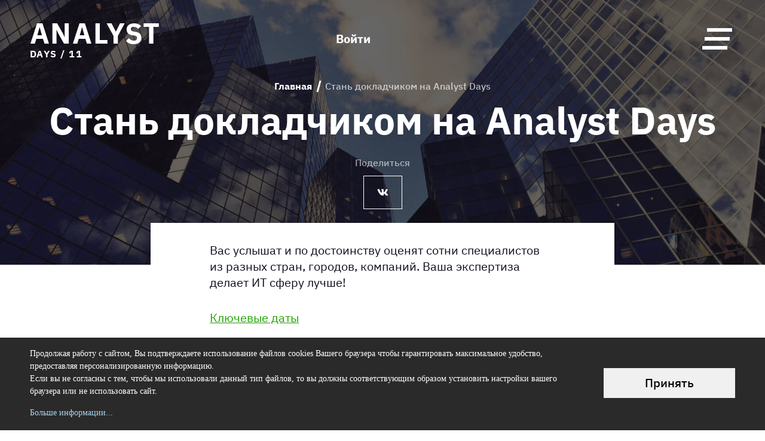

--- FILE ---
content_type: text/html; charset=utf-8
request_url: https://analystdays.ru/ru/article/analystdays/analystdays/analystdays11/speakers_block?eventId=77887
body_size: 15780
content:
<!DOCTYPE html><html debug="true">
  <head>
    <META http-equiv="Content-Type" content="text/html; charset=utf-8">
    <title>Стань докладчиком на Analyst Days / Analyst Days</title>
    <meta name="viewport" content="width=device-width, initial-scale=1.0">
    <meta http-equiv="Content-Type" content="text/html; charset=utf-8">
    <meta http-equiv="X-UA-Compatible" content="IE=edge">
    <meta name="format-detection" content="telephone=no">
    <meta property="og:description" content="Вас услышат и по достоинству оценят сотни специалистов из разных стран, городов, компаний. Ваша экспертиза делает ИТ сферу лучше!Ключевые даты">
    <meta property="description" content="Вас услышат и по достоинству оценят сотни специалистов из разных стран, городов, компаний. Ваша экспертиза делает ИТ сферу лучше!Ключевые даты">
    <meta name="description" content="Вас услышат и по достоинству оценят сотни специалистов из разных стран, городов, компаний. Ваша экспертиза делает ИТ сферу лучше!Ключевые даты">
    <meta property="og:title" content="Стань докладчиком на Analyst Days">
    <meta name="title" content="Стань докладчиком на Analyst Days">
    <meta property="og:image" content="https://analystdays.ru/files/autoupload/50/50/74/kyeb2h4i46956.png">
    <link rel="icon" href="/client/default/images/favicons/favicon.ico">
    <link rel="icon" type="image/png" href="/client/default/images/favicons/favicon-16x16.png" sizes="16x16">
    <link rel="icon" type="image/png" href="/client/default/images/favicons/favicon-32x32.png" sizes="32x32">
    <link rel="icon" type="image/png" href="/client/default/images/favicons/favicon-96x96.png" sizes="96x96">
    <link rel="android-icon" sizes="36x36" href="/client/default/images/favicons/android-icon-36x36.png">
    <link rel="android-icon" sizes="48x48" href="/client/default/images/favicons/android-icon-48x48.png">
    <link rel="android-icon" sizes="72x72" href="/client/default/images/favicons/android-icon-72x72.png">
    <link rel="android-icon" sizes="96x96" href="/client/default/images/favicons/android-icon-96x96.png">
    <link rel="android-icon" sizes="144x144" href="/client/default/images/favicons/android-icon-144x144.png">
    <link rel="android-icon" sizes="192x192" href="/client/default/images/favicons/android-icon-192x192.png">
    <link rel="apple-touch-icon" href="/client/default/images/favicons/apple-icon.png">
    <link rel="apple-touch-icon" sizes="57x57" href="/client/default/images/favicons/apple-icon-57x57.png">
    <link rel="apple-touch-icon" sizes="60x60" href="/client/default/images/favicons/apple-icon-60x60.png">
    <link rel="apple-touch-icon" sizes="72x72" href="/client/default/images/favicons/apple-icon-72x72.png">
    <link rel="apple-touch-icon" sizes="76x76" href="/client/default/images/favicons/apple-icon-76x76.png">
    <link rel="apple-touch-icon" sizes="114x114" href="/client/default/images/favicons/apple-icon-114x114.png">
    <link rel="apple-touch-icon" sizes="120x120" href="/client/default/images/favicons/apple-icon-120x120.png">
    <link rel="apple-touch-icon" sizes="144x144" href="/client/default/images/favicons/apple-icon-144x144.png">
    <link rel="apple-touch-icon" sizes="152x152" href="/client/default/images/favicons/apple-icon-152x152.png">
    <link rel="apple-touch-icon" sizes="180x180" href="/client/default/images/favicons/apple-icon-180x180.png">
    <link rel="apple-touch-icon-precomposed" sizes="57x57" href="/client/default/images/favicons/apple-icon-precomposed">
    <meta name="msapplication-TileColor" content="#ffffff">
    <meta name="msapplication-TileImage" content="/client/default/images/favicons/ms-icon-144x144">
		
		
		

		
		
		


		<link href="/lib/IBMPlexSans/stylesheet.css" rel="stylesheet" sdf-minify="false">
		<link rel="stylesheet" type="text/css" href="/client/default/css/main.min.css">
		<link rel="stylesheet" type="text/css" href="/conf-new/less/common.less">
	
		
	
	
		
		
		
		
		

		
		<script type="text/javascript" src="/lib/packages/angular.js" sdf-group="common"></script>
		<script type="text/javascript" src="/lib/packages/angular-route.js" sdf-group="common"></script>
    
		<script type="text/javascript" src="/lib/packages/jquery-1.9.1.js"></script>
		
		<script type="text/javascript" src="/lib/jQuery/jquery-3.3.1.min.js" sdf-minify="false"></script>
		<script type="text/javascript" src="/lib/jQuery/jquery-migrate-1.4.1.min.js" sdf-minify="false"></script> 
		

		<script type="text/javascript" xml:space="preserve">
			var lang = 'ru';
			var itConfDomainName='https://it-conf.ru';
			var userId = '';
			var eventId = '77887'; 
		</script>

		
    
		<script type="text/javascript" src="/lib/bootstrap/js/bootstrap.min.js" sdf-minify="false"></script>
		<script src="/lib/packages/jquery.signalR-2.0.3.js" sdf-minify="false"></script>
		<script src="/signalr/hubs" sdf-minify="false"></script>
		<script type="text/javascript" src="/conf/js/common.js"></script>
		<script type="text/javascript" src="/conf/js/cookie.js"></script>
		<script type="text/javascript" src="/conf/js/tools.js"></script>
		<script type="text/javascript" src="/conf/js/confAuth.js" sdf-minify="false"></script>
		<script type="text/javascript" src="/conf-new/js/main.js"></script>
	
		<script type="text/javascript" src="/conf/js/data-share.js"></script>
		
	
	
		
		
	<script type="text/javascript"></script>

<script type="text/javascript">
(function(i,s,o,g,r,a,m){i['GoogleAnalyticsObject']=r;i[r]=i[r]||function(){
(i[r].q=i[r].q||[]).push(arguments)},i[r].l=1*new Date();a=s.createElement(o),
m=s.getElementsByTagName(o)[0];a.async=1;a.src=g;m.parentNode.insertBefore(a,m)
})(window,document,'script','//www.google-analytics.com/analytics.js','ga');
ga('create', ' UA-41562836-1', 'auto');
ga('send', 'pageview');
</script>

<!-- Yandex.Metrika counter -->
<script type="text/javascript" >
   (function(m,e,t,r,i,k,a){m[i]=m[i]||function(){(m[i].a=m[i].a||[]).push(arguments)};
   m[i].l=1*new Date();
   for (var j = 0; j < document.scripts.length; j++) {if (document.scripts[j].src === r) { return; }}
   k=e.createElement(t),a=e.getElementsByTagName(t)[0],k.async=1,k.src=r,a.parentNode.insertBefore(k,a)})
   (window, document, "script", "https://mc.yandex.ru/metrika/tag.js", "ym");

   ym(92334252, "init", {
        clickmap:true,
        trackLinks:true,
        accurateTrackBounce:true,
        webvisor:true
   });
</script>
<!-- /Yandex.Metrika counter -->

<!-- Global site tag (gtag.js) - Google Analytics -->
<script async src="https://www.googletagmanager.com/gtag/js?id=G-8S6SKBBBMT"></script>
<script>
  window.dataLayer = window.dataLayer || [];
  function gtag(){dataLayer.push(arguments);}
  gtag('js', new Date());
  gtag('config', 'G-8S6SKBBBMT');
</script>


<!-- Google Tag Manager -->
<script>(function(w,d,s,l,i){w[l]=w[l]||[];w[l].push({'gtm.start':
new Date().getTime(),event:'gtm.js'});var f=d.getElementsByTagName(s)[0],
j=d.createElement(s),dl=l!='dataLayer'?'&l='+l:'';j.async=true;j.src=
'https://www.googletagmanager.com/gtm.js?id='+i+dl;f.parentNode.insertBefore(j,f);
})(window,document,'script','dataLayer','GTM-5DVVM4D');</script>
<!-- End Google Tag Manager -->


<!-- BEGIN JIVOSITE CODE {literal} -->
<script type='text/javascript'>
var jivositeWiget = function(){
return new Promise( function(resolve){

(function(){ var widget_id = 'cfNZzWjXsS';var d=document;var w=window;function l(){
var s = document.createElement('script'); s.type = 'text/javascript'; s.async = true;
s.src = '//code.jivosite.com/script/widget/'+widget_id
; var ss = document.getElementsByTagName('script')[0]; ss.parentNode.insertBefore(s, ss);}
if(d.readyState=='complete'){l();}else{if(w.attachEvent){w.attachEvent('onload',l);}
else{w.addEventListener('load',l,false);}}})();

resolve();
});};

</script>
<!-- {/literal} END JIVOSITE CODE -->

<!-- MailerLite Universal -->
<script>
    (function(w,d,e,u,f,l,n){w[f]=w[f]||function(){(w[f].q=w[f].q||[])
    .push(arguments);},l=d.createElement(e),l.async=1,l.src=u,
    n=d.getElementsByTagName(e)[0],n.parentNode.insertBefore(l,n);})
    (window,document,'script','https://assets.mailerlite.com/js/universal.js','ml');
    ml('account', '486518');
</script>
<!-- End MailerLite Universal -->

<!-- Google Tag Manager -->
<script>(function(w,d,s,l,i){w[l]=w[l]||[];w[l].push({'gtm.start':
new Date().getTime(),event:'gtm.js'});var f=d.getElementsByTagName(s)[0],
j=d.createElement(s),dl=l!='dataLayer'?'&l='+l:'';j.async=true;j.src=
'https://www.googletagmanager.com/gtm.js?id='+i+dl;f.parentNode.insertBefore(j,f);
})(window,document,'script','dataLayer','GTM-KT6285FS');</script>
<!-- End Google Tag Manager -->
<script type="text/javascript" ></script></head>
  <body>
    <div class="output" id="cookie">
      <div class="container output__wrap">
        <div class="output__layout">
          <div class="output__details"><brief><p><span>Продолжая работу с сайтом, Вы подтверждаете использование файлов cookies Вашего браузера чтобы гарантировать максимальное удобство, предоставляя персонализированную информацию.</span><br><span>Если вы не согласны с тем, чтобы мы использовали данный тип файлов, то вы должны соответствующим образом установить настройки вашего браузера или не использовать сайт.</span></p></brief><a class="link" href="/ru/article/cookies">Больше информации...</a></div>
          <div class="output__action">
            <div class="accept-cookie-button" href="javascript:void(0)">Принять</div>
          </div>
        </div>
      </div>
    </div>
    <div class="output" id="cookie-available">
      <div class="container output__wrap">
        <div class="output__layout">
          <div class="output__details">Для корректной работы сайта требуется разрешить использование куки сайта и куки третьей стороны</div>
          <div class="output__action">
            <div class="cookie-available-button" href="javascript:void(0)">OK</div>
          </div>
        </div>
      </div>
    </div>
    <div class="svg-store">
      <svg xmlns="http://www.w3.org/2000/svg">
        <symbol id="close-icon" viewBox="0 0 500 500">
          <path d="M500,38.5L461.5,0L250,211.5L38.5,0L0,38.5L211.5,250L0,461.5L38.5,500L250,288.5L461.5,500l38.5-38.5   L288.5,250L500,38.5z" />
        </symbol>
        <symbol id="search-icon" viewBox="0 0 500 500">
          <path d="M301.8,348.7c-44.5,26.5-91.7,34.4-141.8,22c-45.4-11.2-81.3-36.7-107.6-75.4c-51.3-75.6-39.1-178.4,30.4-240   c69.9-62.1,175.1-61.5,244.3,0.6c24.6,22.1,42.1,48.9,52.2,80.4c10.2,31.6,11.6,63.6,4.6,96c-7.1,32.3-22.1,60.6-44.3,85   c46.5,46.5,92.9,92.9,139.1,139.2c-11.7,11.7-23.1,23.1-34.6,34.6C396.9,443.7,349.3,396.1,301.8,348.7z M339.3,192.7   C339.2,118.3,279.4,58.9,206.4,58c-74.6-0.9-135.6,58.8-136.4,133.2c-0.8,75.6,60.2,135.6,133.6,136.1   C278.2,327.8,339.1,267.7,339.3,192.7z" />
        </symbol>
        <symbol id="profile-icon" viewBox="0 0 500 500">
          <path d="M186.1,122.8c0-35.1,28.4-63.5,63.5-63.5s63.5,28.4,63.5,63.5s-28.4,63.5-63.5,63.5S186.1,157.9,186.1,122.8z   M249.6,8.6c-63.1,0-114.3,51.2-114.3,114.3c0,63.1,51.2,114.3,114.3,114.3s114.3-51.2,114.3-114.3C363.9,59.7,312.7,8.6,249.6,8.6z   M33.8,300.6H8.4V326v165h50.8V351.3H440V491h50.8V326v-25.4h-25.4H33.8z" />
        </symbol>
        <symbol id="notification-icon" viewBox="0 0 500 500">
          <path d="M249.3,379.8c-71.2,0-142.4,0-213.5,0c-2.1,0-3.5-0.5-5-2c-5.9-6.1-12-12-17.9-18.1c-0.9-0.9-1.5-2.5-1.6-3.8   c-0.2-5.8-0.2-11.6,0-17.4c0-1.3,0.7-2.9,1.6-3.8c6-6.2,12.2-12.4,18.4-18.4c0.9-0.8,2.4-1.5,3.6-1.5c8.6-0.1,17.2-0.1,25.7,0   c1.6,0,2.5-0.5,3.2-1.9c3.7-7.6,7.6-15.2,11.3-22.8c0.7-1.5,1.2-3.3,1.2-4.9c0.1-29.1-0.1-58.3,0.2-87.4c0-4.5,1.1-9.4,3-13.5   c14-30.9,28.3-61.7,42.5-92.5c0.6-1.2,1.5-2.3,2.4-3.3c2.7-2.7,5.4-5.4,8.2-7.9c0.9-0.9,2-1.6,3.2-2.1   c34.6-14.4,69.2-28.7,103.9-43c1.1-0.4,2.3-0.6,3.5-0.7c9.7-0.9,18.6,1.3,27.6,5.1c30.3,13,60.8,25.4,91.4,37.9   c4.5,1.8,7.1,5.7,10.6,8.5c2.9,2.3,4.7,5.4,6.2,8.7c13.6,29.7,27.4,59.2,40.8,89c2,4.4,3.1,9.5,3.1,14.3c0.3,29,0.1,57.9,0.2,86.9   c0,1.7,0.4,3.4,1.1,4.9c3.7,7.6,7.6,15.2,11.3,22.8c0.7,1.4,1.5,2,3.1,2c8.6-0.1,17.2-0.1,25.7,0c1.1,0,2.5,0.6,3.4,1.4   c6.4,6.2,12.7,12.5,19,18.9c0.7,0.8,1.3,2.1,1.3,3.1c0.1,6.1,0.1,12.1,0,18.2c0,1-0.5,2.2-1.2,2.9c-6.3,6.4-12.7,12.8-19.1,19.1   c-0.9,0.9-2.6,1.3-3.9,1.3C392.2,379.8,320.8,379.8,249.3,379.8z M398.6,336.4c-0.5-1.2-0.9-2-1.3-2.9c-4.8-9.5-9.8-18.9-14.1-28.6   c-2-4.4-3.3-9.5-3.3-14.2c-0.3-29.3-0.1-58.6-0.2-87.9c0-1.3-0.2-2.8-0.7-4c-12.4-27-24.8-53.9-37.3-80.9c-0.5-1.2-1.8-2.3-3-2.8   c-28.8-12-57.7-24-86.5-36c-1.7-0.7-3.1-0.8-4.9,0c-28.8,12-57.7,23.9-86.5,36c-1.3,0.5-2.6,1.8-3.2,3   c-12.4,26.7-24.7,53.4-37,80.2c-0.6,1.4-1,3-1,4.5c-0.1,29.2,0.1,58.4-0.2,87.6c-0.1,5-1.5,10.3-3.5,15c-4.2,9.7-9.3,19-14,28.4   c-0.4,0.8-0.8,1.7-1.2,2.7C200.1,336.4,299.1,336.4,398.6,336.4z" />
          <path d="M314.6,401.7c0,11.5-0.4,22.8,0.1,34c0.3,6.6-1.3,11.5-6.5,15.7c-4.8,3.9-8.8,8.8-13.4,13.1c-1.1,1-2.8,1.8-4.2,1.8   c-27.4,0.1-54.8,0.1-82.2,0c-1.4,0-3.1-0.7-4.1-1.7c-6.3-6.1-12.5-12.3-18.6-18.5c-0.7-0.7-1.2-1.7-1.2-2.6   c-0.1-13.7,0-27.4,0-41.1c0-0.2,0.1-0.3,0.2-0.7c14.2,0,28.4,0,43,0c0,7,0,13.9,0,21.1c14.6,0,28.9,0,43.5,0c0-7,0-14,0-21.1   C285.8,401.7,300.1,401.7,314.6,401.7z" />
        </symbol>
        <symbol id="download-icon" viewBox="0 0 500 500">
          <path d="M425.3,430.7c0-45.7,0-91.2,0-136.9c20.4,0,40.6,0,61,0c0,66,0,132,0,198.2c-157.5,0-314.9,0-472.6,0   c0-65.9,0-131.9,0-198.1c20.1,0,40.3,0,60.9,0c0,45.5,0,91.1,0,136.9C191.6,430.7,308.2,430.7,425.3,430.7z" />
          <path d="M249.8,366.9C197.6,314.7,145.2,262.3,93,210.1c14.2-14.2,28.5-28.5,42.9-42.9c27.4,27.4,55,55,83.3,83.3   c0-81.3,0-161.8,0-242.5c20.6,0,40.8,0,61.3,0c0,80.6,0,161.1,0,241.9c28-28,55.6-55.6,83.1-83.1c14.7,14.7,29,29,43.1,43.1   C354.7,262,302.3,314.4,249.8,366.9z" />
        </symbol>
        <symbol id="like-icon" viewBox="0 0 500 500">
          <path d="M250.2,443.5C168.7,361.6,87.8,280.3,7,199c47-47.1,94.4-94.6,142.1-142.4c33.5,33.6,67,67.3,100.6,101.2   c34-34.1,67.4-67.7,100.8-101.3c47.9,48,95.4,95.6,142.5,142.8C412.5,280.3,331.6,361.6,250.2,443.5z M250.5,215.5   c-34.2-34.2-67.8-67.7-101.1-101.1c-28.5,28.6-56.7,56.9-84.3,84.7c61.6,61.8,123.4,123.9,185.3,186   C312.2,323,374,260.9,435.4,199.3c-27.9-28.1-56.1-56.4-84.6-85.1C317.5,147.8,284.1,181.5,250.5,215.5z" />
        </symbol>
        <symbol id="comment-icon" viewBox="0 0 500 500">
          <path d="M23.4,30H45h410h21.6v21.6v302.1v21.6H455H150.3l-91,80.9L23.4,488v-48V51.6V30z M66.6,73.2v318.8l61.2-54.4   l6.1-5.5h8.2h291.3V73.2H66.6z" />
        </symbol>
        <symbol id="lvl-0" viewBox="0 0 500 500">
          <path d="M1.2,374c0-39.2,9.3-77.8,27.1-112.8c17.8-34.9,43.6-65.1,75.3-88.2l73,100.5c-15.9,11.5-28.8,26.6-37.7,44.1c-8.9,17.5-13.5,36.8-13.5,56.4H1.2z" />
          <path opacity="0.3" d="M136.8,152.7c34.9-17.8,73.6-27.1,112.8-27.1c39.2,0,77.8,9.3,112.8,27.1l-56.4,110.7c-17.5-8.9-36.8-13.5-56.4-13.5c-19.6,0-38.9,4.6-56.4,13.5L136.8,152.7z" />
          <path opacity="0.3" d="M395.6,173c31.7,23,57.5,53.3,75.3,88.2C488.7,296.1,498,334.8,498,374H373.8c0-19.6-4.6-38.9-13.5-56.4c-8.9-17.5-21.8-32.6-37.7-44.1L395.6,173z" />
        </symbol>
        <symbol id="lvl-1" viewBox="0 0 500 500">
          <path d="M1.2,374c0-39.2,9.3-77.8,27.1-112.8c17.8-34.9,43.6-65.1,75.3-88.2l73,100.5c-15.9,11.5-28.8,26.6-37.7,44.1c-8.9,17.5-13.5,36.8-13.5,56.4H1.2z" />
          <path d="M136.8,152.7c34.9-17.8,73.6-27.1,112.8-27.1c39.2,0,77.8,9.3,112.8,27.1l-56.4,110.7c-17.5-8.9-36.8-13.5-56.4-13.5c-19.6,0-38.9,4.6-56.4,13.5L136.8,152.7z" />
          <path opacity="0.3" d="M395.6,173c31.7,23,57.5,53.3,75.3,88.2C488.7,296.1,498,334.8,498,374H373.8c0-19.6-4.6-38.9-13.5-56.4c-8.9-17.5-21.8-32.6-37.7-44.1L395.6,173z" />
        </symbol>
        <symbol id="lvl-2" viewBox="0 0 500 500">
          <path d="M1.2,374c0-39.2,9.3-77.8,27.1-112.8c17.8-34.9,43.6-65.1,75.3-88.2l73,100.5c-15.9,11.5-28.8,26.6-37.7,44.1c-8.9,17.5-13.5,36.8-13.5,56.4H1.2z" />
          <path d="M136.8,152.7c34.9-17.8,73.6-27.1,112.8-27.1c39.2,0,77.8,9.3,112.8,27.1l-56.4,110.7c-17.5-8.9-36.8-13.5-56.4-13.5c-19.6,0-38.9,4.6-56.4,13.5L136.8,152.7z" />
          <path d="M395.6,173c31.7,23,57.5,53.3,75.3,88.2C488.7,296.1,498,334.8,498,374H373.8c0-19.6-4.6-38.9-13.5-56.4c-8.9-17.5-21.8-32.6-37.7-44.1L395.6,173z" />
        </symbol>
        <symbol id="facebook-social" viewBox="0 0 500 500">
          <path d="M287.8,270.4V493h-92V270.4h-76.9v-86.8h76.9v-64C195.8,45.4,242.4,5,310.4,5C343,5,371,7.4,379.1,8.4V86L332,86   c-37,0-44.2,17.1-44.2,42.2v55.4H376l-11.5,86.8H287.8z" />
        </symbol>
        <symbol id="vkontakte-social" viewBox="0 0 500 500">
          <path d="M482.7,119.3c3.4-11.8,0-20.1-16.1-20.1H413c-13.8,0-19.9,7.5-23.4,15.8c0,0-27.2,68.6-65.9,112.7   c-12.6,13-18,17-24.9,17c-3.4,0-8.4-3.9-8.4-15.8V119.3c0-14.2-3.8-20.1-15.3-20.1h-84.3c-8.4,0-13.8,6.7-13.8,12.6   c0,13.4,19.2,16.6,21.5,53.6v81.2c0,17.7-3.1,20.9-10,20.9c-18,0-62.5-68.6-88.5-147.4c-5.4-14.6-10.3-20.9-24.1-20.9H22.2   c-15.3,0-18.4,7.5-18.4,15.8c0,14.6,18,87.1,84.7,182.9c44.4,65.4,106.9,100.9,163.6,100.9c34.1,0,38.3-7.9,38.3-21.3v-49.7   c0-15.8,3.1-18.9,14.2-18.9c8,0,21.5,3.9,53.3,35.5c36.4,37.4,42.5,54.4,62.8,54.4h53.6c15.3,0,23-7.9,18.4-23.3   c-5-15.4-22.2-37.8-45.2-64.6c-12.6-15.4-31.4-31.5-36.8-39.8c-8-10.6-5.7-15.4,0-24.4C410.7,246.2,476.2,151.6,482.7,119.3z" />
        </symbol>
        <symbol id="in-social" viewBox="0 0 500 500">
          <path d="M496.1,496.2L496.1,496.2l0.1,0V315.6c0-88.4-19-156.4-122.3-156.4c-49.7,0-83,27.2-96.6,53.1h-1.4v-44.8H178v328.8h102   V333.4c0-42.9,8.1-84.3,61.2-84.3c52.3,0,53.1,48.9,53.1,87.1v160.1L496.1,496.2z" />
          <path d="M11.9,167.5H114v328.8H11.9L11.9,167.5z" />
          <path d="M62.9,3.8C30.3,3.8,3.8,30.3,3.8,62.9s26.5,59.7,59.1,59.7s59.1-27,59.1-59.7C122,30.3,95.5,3.8,62.9,3.8z" />
        </symbol>
        <symbol id="tw-social" viewBox="0 0 500 500">
          <path d="M493.4,84.4c-18.1,8.6-37.4,14.2-57.5,17c20.7-13.3,36.5-34.2,43.9-59.4c-19.3,12.4-40.6,21.1-63.3,26   c-18.3-21-44.4-34-72.9-34c-55.3,0-99.7,48.3-99.7,107.5c0,8.5,0.7,16.7,2.3,24.5c-83-4.4-156.4-47.2-205.7-112.4   c-8.6,16.1-13.7,34.5-13.7,54.3c0,37.2,17.8,70.2,44.3,89.3c-16-0.3-31.8-5.3-45.1-13.2c0,0.3,0,0.8,0,1.2   c0,52.2,34.6,95.6,80,105.6c-8.1,2.4-17,3.5-26.2,3.5c-6.4,0-12.8-0.4-18.9-1.8c12.9,42.6,49.6,73.9,93.3,74.9   c-34,28.6-77.1,45.8-123.8,45.8c-8.2,0-16-0.4-23.9-1.5c44.2,30.7,96.6,48.2,153.1,48.2c183.7,0,284.1-163.8,284.1-305.9   c0-4.8-0.2-9.3-0.4-13.9C463.2,125.1,479.9,106.2,493.4,84.4z" />
        </symbol>
        <symbol id="edit-icon" viewBox="0 0 500 500">
          <path d="M4.8,341.1c0.4-0.4,0.9-0.8,1.3-1.2C117.3,228.6,228.6,117.3,339.9,6.1c0.4-0.4,0.6-0.9,0.9-1.3   c51.6,51.6,102.9,102.9,154.5,154.5c-0.4,0.2-0.9,0.4-1.2,0.8C382.6,271.4,271.2,382.8,159.8,494.2c-0.3,0.3-0.7,0.7-1,1   c-51.4,0-102.7,0-154.1,0C4.8,443.9,4.8,392.5,4.8,341.1z M340.8,72.8c-0.4,0.4-0.7,1-1.2,1.5C244.3,169.6,149,264.8,53.8,360.1   c-0.6,0.6-1,1.2-1,2.2c0,27.8,0,55.7,0,83.5c0,0.4,0,0.9,0.1,1.4c0.6,0,1.1,0,1.6,0c27.7,0,55.3,0,83,0c1,0,1.7-0.3,2.4-1   c95.4-95.4,190.7-190.8,286.1-286.1c0.4-0.4,0.8-0.6,1.2-0.8C398.3,130.3,369.6,101.7,340.8,72.8z" />
        </symbol>
        <symbol id="ok-icon" viewBox="0 0 500 500">
          <path d="M495.4,117.9l-30.2-30.2L200.9,351.9L34.8,185.8L4.6,216l196.3,196.3L495.4,117.9z" />
        </symbol>
        <symbol id="mail-icon" viewBox="0 0 500 500">
          <path d="M5.5,51.1c163,0,326,0,489.1,0c0,132.6,0,265.2,0,397.9c-163,0-326,0-489.1,0C5.5,316.3,5.5,183.8,5.5,51.1z M39.9,105.3   c0,103.5,0,206.6,0,309.6c140.2,0,280.3,0,420.4,0c0-103.2,0-206.2,0-309.5c-0.9,0.7-1.5,1.2-2.2,1.7   c-14.4,12.2-28.7,24.4-43.1,36.6c-54.4,46.2-108.8,92.5-163.2,138.7c-1.4,1.2-2.2,1.1-3.5,0C183.9,227.6,119.4,172.8,55,118   C50.1,113.8,45.1,109.7,39.9,105.3z M69.2,85.2c60.6,51.5,120.6,102.5,180.9,153.7c60.3-51.2,120.4-102.3,180.9-153.7   C310.2,85.2,190,85.2,69.2,85.2z" />
        </symbol>
        <symbol id="tg-icon" viewBox="0 0 500 500">
          <path d="M15.6,241.7l112,40l43.3,133.4c2.8,8.6,13.7,11.7,20.9,6l62.4-48.7c6.5-5.1,15.8-5.4,22.7-0.7l112.6,78.2   c7.8,5.4,18.8,1.3,20.7-7.6l82.5-379.7c2.1-9.8-8-18-17.7-14.3L15.5,218.1C4.1,222.2,4.2,237.7,15.6,241.7z M163.9,260.5l218.9-129   c3.9-2.3,8,2.8,4.6,5.8L206.8,297.9c-6.3,5.7-10.4,13.2-11.6,21.4l-6.1,43.6c-0.8,5.9-9.3,6.4-11.1,0.7l-23.6-79.5   C151.7,275.1,155.5,265.4,163.9,260.5z" />
        </symbol>
        <symbol id="share-icon" viewBox="0 0 500 500">
          <path d="M305.6,381.8c-4.3-2.5-8.5-5-12.7-7.4c-38.1-22.2-76.2-44.4-114.3-66.6c-1.2-0.7-1.8-0.5-2.7,0.4   c-13.6,14.5-30.2,23.5-49.8,26.2c-27.3,3.8-51.3-3.7-71.5-22.5c-14.8-13.8-23.5-31-25.9-51.2c-3.1-26.6,4.5-50,22.8-69.6   c13.3-14.2,29.8-22.9,49.2-25.6c27.4-3.8,51.4,3.9,71.7,22.7c1.3,1.2,2.6,2.5,3.8,3.9c0.6,0.7,1.1,0.8,1.9,0.3   c13.9-8.2,27.9-16.3,41.8-24.4c28.1-16.4,56.2-32.8,84.4-49.2c1-0.6,1.2-1.1,0.9-2.2c-7.7-25.9-4.7-50.4,10.1-73   c13.3-20.3,32.2-32.8,56.2-37c27.8-4.8,52.4,2.5,73.3,21.6c14.6,13.4,23.5,30.1,26.2,49.7c4,28.7-4.3,53.5-24.9,73.9   c-13.7,13.6-30.4,21.5-49.6,23.6c-26.4,2.9-49.4-4.9-68.9-22.9c-1.6-1.5-3.2-3.1-5-4.7c-0.2,0.1-0.7,0.3-1.1,0.6   c-42,24.5-84,49-126,73.5c-1,0.6-1.2,1.1-0.8,2.2c5.4,17.3,5.4,34.6,0,51.8c-0.3,1.1-0.2,1.6,0.8,2.2c42,24.4,84,48.9,126,73.4   c0.4,0.2,0.9,0.5,1.3,0.7c16.3-17.5,36.3-27.2,60.2-28.2c21.5-0.9,40.7,5.5,57.3,19.1c32.2,26.1,40.9,71.7,20.8,107.8   c-20.3,36.3-63.6,52.9-102.7,39.1c-22-7.8-38.4-22.3-48.7-43.3C299.5,425.8,298.6,404,305.6,381.8z M386.5,39.4   c-28.2,0-51,23-51.2,51.2c-0.1,27.4,22.1,50.8,50.4,51.2c29.1,0.4,51.7-23.2,52-50.6C438.1,64.1,416.4,39.6,386.5,39.4z   M386.5,460.5c29-0.2,50.5-23.4,51.2-49.9c0.7-28.2-21.9-52.3-50.7-52.5c-28.9-0.3-51.7,23.4-51.6,51.2   C335.4,437.6,358.3,460.5,386.5,460.5z M113.3,301.1c27.7,0.2,50.3-22.1,51.2-49.4c0.9-28.8-21.9-52.1-49.5-52.9   c-28.7-0.9-51.9,21.9-52.8,49.4C61.3,277.6,85.1,301.3,113.3,301.1z" />
        </symbol>
        <symbol id="filter-icon" viewBox="0 0 500 500">
          <path d="M85.2,454.5c-11.5,0-22.7,0-34.1,0c0-47.3,0-94.6,0-142c-17.1,0-34.1,0-51.1,0c0-11.4,0-22.7,0-34.1c45.4,0,90.8,0,136.3,0   c0,11.3,0,22.6,0,34c-17,0-34,0-51.1,0C85.2,359.9,85.2,407.1,85.2,454.5z" />
          <path d="M318.1,141.9c0,11.5,0,22.7,0,34c-45.4,0-90.8,0-136.3,0c0-11.2,0-22.5,0-34c17,0,33.9,0,51,0c0-32.2,0-64.3,0-96.5   c11.4,0,22.7,0,34.1,0c0,32.1,0,64.2,0,96.5C284.1,141.9,301,141.9,318.1,141.9z" />
          <path d="M414.8,358c-17.2,0-34.1,0-51.2,0c0-11.4,0-22.7,0-34c45.5,0,90.8,0,136.3,0c0,11.3,0,22.6,0,34c-17,0-34,0-51.1,0   c0,32.3,0,64.4,0,96.6c-11.4,0-22.7,0-34.1,0C414.8,422.4,414.8,390.3,414.8,358z" />
          <path d="M233,250c11.3,0,22.5,0,33.9,0c0,68.1,0,136.3,0,204.5c-11.3,0-22.5,0-33.9,0C233,386.4,233,318.3,233,250z" />
          <path d="M448.8,249.9c-11.3,0-22.6,0-33.9,0c0-68.2,0-136.3,0-204.4c11.3,0,22.6,0,33.9,0C448.8,113.6,448.8,181.7,448.8,249.9z" />
          <path d="M85.1,204.5c-11.3,0-22.5,0-33.9,0c0-53,0-106,0-159c11.3,0,22.5,0,33.9,0C85.1,98.4,85.1,151.4,85.1,204.5z" />
        </symbol>
        <symbol id="favorite-icon" viewBox="0 0 500 500">
          <path d="M250,12.2L265.4,49l54.5,130l140.5,11.6l39.7,3.3l-30.2,26l-106.8,92L395.4,449l9.1,38.8l-34-20.7L250,393.9   l-120.5,73.2l-34,20.7l9.1-38.8L137,311.8l-106.8-92L0,193.9l39.7-3.3L180.2,179l54.5-130L250,12.2z M250,98.6l-43,102.6l-3.9,9.3   l-10.1,0.8l-110.9,9.2l84.3,72.6l7.7,6.6l-2.3,9.9l-25.5,108.3l95.1-57.8l8.7-5.3l8.7,5.3l95.1,57.8l-25.5-108.3l-2.3-9.9l7.7-6.6   l84.3-72.6L307,211.4l-10.1-0.8l-3.9-9.3L250,98.6z" />
        </symbol>
        <symbol id="favorite-filled-icon" viewBox="0 0 500 500">
          <path d="M250,12.2L265.4,49l54.5,130l140.5,11.6l39.7,3.3l-30.2,26l-106.8,92L395.4,449l9.1,38.8l-34-20.7L250,393.9   l-120.5,73.2l-34,20.7l9.1-38.8L137,311.8l-106.8-92L0,193.9l39.7-3.3L180.2,179l54.5-130L250,12.2z" />
        </symbol>
        <symbol id="meet-icon" viewBox="0 0 500 500">
          <path d="M369.5,304.8c0,46.8,0,93.4,0,140.2c-10.3,0-20.7,0-31.1,0c0-36.3,0-72.6,0-109c-100.6,0-201,0-301.6,0   c0,36.4,0,72.7,0,109.1c-10.4,0-20.8,0-31.2,0c0-46.7,0-93.4,0-140.2C126.9,304.8,248.2,304.8,369.5,304.8z" />
          <path d="M286.4,153.8c0,55.3-45.3,99.6-100.2,98.8c-53-0.7-97.4-43.8-97.4-98.9c0-55.7,45.9-99.8,100.9-98.7   C242.6,56.1,286.4,99.3,286.4,153.8z M255.2,153.9c-0.1-37.8-30.4-66.8-65.9-67.7c-37-0.9-69.2,28.5-69.3,67.5   c0,37.9,30.5,67.1,66.6,67.6C224,222,255,191.9,255.2,153.9z" />
          <path d="M494.3,445c-10.4,0-20.7,0-31.1,0c0-36.4,0-72.7,0-109.1c-15.6,0-31.1,0-46.7,0c0-10.4,0-20.7,0-31.1c25.9,0,51.8,0,77.8,0   C494.3,351.5,494.3,398.2,494.3,445z" />
          <path d="M314.5,55c-0.7,0-1.4,0-2,0v31.3c0.6,0,1.1,0,1.7,0c35.5,0.9,65.8,29.8,65.9,67.7c-0.2,37.6-30.6,67.5-67.6,67.5v31.3   c54.3,0,98.8-44,98.8-98.8C411.2,99.3,367.5,56.1,314.5,55z" />
        </symbol>
        <symbol id="left-arrow" viewBox="0 0 500 500">
          <path d="M360.2,1c8.8,8.8,17.7,17.7,26.6,26.6c-74.1,74.1-148.2,148.2-222.4,222.4c74.2,74.2,148.4,148.4,222.4,222.4   c-9,9-17.8,17.8-26.6,26.6c-82.9-82.9-165.9-165.9-249-249C111.6,249.4,358.6,2.2,360.2,1z" />
        </symbol>
        <symbol id="right-arrow" viewBox="0 0 500 500">
          <path d="M137.8,1c-8.8,8.8-17.7,17.7-26.6,26.6c74.1,74.1,148.2,148.2,222.4,222.4c-74.2,74.2-148.4,148.4-222.4,222.4   c9,9,17.8,17.8,26.6,26.6c82.9-82.9,165.9-165.9,249-249C386.4,249.4,139.4,2.2,137.8,1z" />
        </symbol>
        <symbol id="drive-icon" viewBox="0 0 500 500">
          <path d="M352,310.6l1.4,2.4h2.7l130.8-0.6l8.1-0.1l-4.1-7.1L336.2,33.2l-1.3-2.4h-2.7l-138.9,0.6l4.1,7.1L352,310.6z" />
          <path d="M238,172.7l-1.4-2.4L165.2,45.6L6.4,325.8L5,328.2l1.4,2.4l67.3,117.7l4.1,7.1l158.8-280.2L238,172.7z" />
          <path d="M176.5,343.4H495l-4,7.1l-66.4,116.3l-1.3,2.4H104.8l4-7.1l66.4-116.3L176.5,343.4z" />
        </symbol>
        <symbol id="whatsapp-icon" viewBox="-23 -21 682 682.66669">
          <path d="m544.386719 93.007812c-59.875-59.945312-139.503907-92.9726558-224.335938-93.007812-174.804687 0-317.070312 142.261719-317.140625 317.113281-.023437 55.894531 14.578125 110.457031 42.332032 158.550781l-44.992188 164.335938 168.121094-44.101562c46.324218 25.269531 98.476562 38.585937 151.550781 38.601562h.132813c174.785156 0 317.066406-142.273438 317.132812-317.132812.035156-84.742188-32.921875-164.417969-92.800781-224.359376zm-224.335938 487.933594h-.109375c-47.296875-.019531-93.683594-12.730468-134.160156-36.742187l-9.621094-5.714844-99.765625 26.171875 26.628907-97.269531-6.269532-9.972657c-26.386718-41.96875-40.320312-90.476562-40.296875-140.28125.054688-145.332031 118.304688-263.570312 263.699219-263.570312 70.40625.023438 136.589844 27.476562 186.355469 77.300781s77.15625 116.050781 77.132812 186.484375c-.0625 145.34375-118.304687 263.59375-263.59375 263.59375zm144.585938-197.417968c-7.921875-3.96875-46.882813-23.132813-54.148438-25.78125-7.257812-2.644532-12.546875-3.960938-17.824219 3.96875-5.285156 7.929687-20.46875 25.78125-25.09375 31.066406-4.625 5.289062-9.242187 5.953125-17.167968 1.984375-7.925782-3.964844-33.457032-12.335938-63.726563-39.332031-23.554687-21.011719-39.457031-46.960938-44.082031-54.890626-4.617188-7.9375-.039062-11.8125 3.476562-16.171874 8.578126-10.652344 17.167969-21.820313 19.808594-27.105469 2.644532-5.289063 1.320313-9.917969-.664062-13.882813-1.976563-3.964844-17.824219-42.96875-24.425782-58.839844-6.4375-15.445312-12.964843-13.359374-17.832031-13.601562-4.617187-.230469-9.902343-.277344-15.1875-.277344-5.28125 0-13.867187 1.980469-21.132812 9.917969-7.261719 7.933594-27.730469 27.101563-27.730469 66.105469s28.394531 76.683594 32.355469 81.972656c3.960937 5.289062 55.878906 85.328125 135.367187 119.648438 18.90625 8.171874 33.664063 13.042968 45.175782 16.695312 18.984374 6.03125 36.253906 5.179688 49.910156 3.140625 15.226562-2.277344 46.878906-19.171875 53.488281-37.679687 6.601563-18.511719 6.601563-34.375 4.617187-37.683594-1.976562-3.304688-7.261718-5.285156-15.183593-9.253906zm0 0" />
        </symbol>
      </svg>
    </div>
    <div class="layout"><header class="header"><div class="header__menu-bg">
          <div class="menu__bg-right"></div>
          <div class="menu__bg-left"></div>
        </div>
        <div class="container container-wide">
          <div class="header__inner">
            <div class="logo__wrap"><a class="logo" href="/ru/index"><div class="logo__title">Analyst</div>
                <div class="logo__name">Days 
									/
									 11</div></a></div>
            <ul class="header-controls">
              <li>
                <div class="header-profile">
                  <div class="profile-info"><a class="profile__action" href="/ru/Auth2Login">Войти</a></div>
                </div>
              </li>
            </ul><a class="menu__toggle" href="#"><div class="line top"></div>
              <div class="line mid"></div>
              <div class="line bot"></div></a><div class="header__menu">
              <div class="container container-wide">
                <div class="menu__inner">
                  <div class="menu__aside">
                    <ul class="header-aside-menu">
                      <li><a class="" href="http://sqadays.com/">SQA Days</a></li>
                      <li><a href="http://analystdays.com/" class="&#xA;																active&#xA;															">Analyst Days</a></li>
                      <li><a class="" href="http://sqadays.eu/">SQA Days EA</a></li>
                      <li><a class="" href="https://analystdays.eu/">Analyst Days EA</a></li>
                      <li><a class="" href="https://secrus.org">SECR</a></li>
                      <li><a class="" href="https://techwriterdays.ru">TechWriter Days</a></li>
                    </ul>
                  </div>
                  <div class="menu__block">
                    <ul class="main-menu">
                      <li><a href="/ru/archive?eventId=77887">Архив</a></li>
                      <li><a class="control-link" href="/ru/participants/77887">Участники</a></li>
                      <li><a href="/ru/talks/77887">Доклады</a></li>
                      <li><a href="/ru/program/77887">Программа</a></li>
                    </ul>
                    <ul class="header-submenu">
                      <li><a href="/ru/article/analystdays/analystdays/analystdays11/visas?eventId=77887">Визовые вопросы</a></li>
                      <li><a href="/ru/partners?eventId=77887" target="_blank">Партнёрам</a></li>
                      <li><a href="/ru/article/analystdays/analystdays/analystdays11/for_speakers?eventId=77887">Информация для докладчиков</a></li>
                      <li><a href="/ru/organizers?eventId=77887">Организаторы</a></li>
                      <li><a class="control-link" href="/ru/news?eventId=77887">Новости</a></li>
                      <li><a href="/ru/contacts?eventId=77887">Контакты</a></li>
                    </ul>
                    <div class="header-action">
                      <div class="header-search">
                        <form class="hs-block" action="/ru/search"><a class="hs-block__toggle" href="/ru/search"></a><button class="hs-block__icon" type="submit"><svg class="icon"><use href="#search-icon"></use></svg></button><div class="hs-block__label"><input class="hs-block__input" type="text" name="keyword" placeholder="Поиск на сайте"></div>
                        </form>
                      </div>
                      <div class="header-lang"><a class="lang-menu__toggle" href="#change-language"></a><div class="lang-menu__wrap">
                          <div class="lang-menu__liner">
                            <ul class="lang-menu">
                              <li class="active-elem"><a class="active" href="">ru</a></li>
                              <li class=""><a class="" href="/en/article/analystdays/analystdays/analystdays11/speakers_block?eventId=77887">en</a></li>
                            </ul>
                          </div>
                        </div>
                      </div>
                    </div>
                    <ul class="header-social">
                      <li><a href="https://vk.com/analystdays" class="" target="_blank">
														Vkontakte
													</a></li>
                      <li><a href="https://t.me/analystdays" target="_blank">
														Telegram
													</a></li>
                    </ul>
                  </div>
                </div>
              </div>
            </div>
          </div>
        </div></header><main class="main"><section class="section-default dark-section section-default-news"><div class="section-default__bg" style="background-image:url(/images/content/news/news-bg-1.jpg)"></div>
          <div class="container">
            <div class="breadcrumbs__wrap">
              <ul class="breadcrumbs">
                <li><a href="/ru/index">Главная</a></li>
                <li><span>Стань докладчиком на Analyst Days</span></li>
              </ul>
            </div>
            <h1 class="title-default title-default-compress">Стань докладчиком на Analyst Days</h1>
            <div class="share-block">
              <div class="share-block__title">Поделиться</div>
              <div class="share-list">
                <li><a href="#" onclick="Share.vkontakte('https://analystdays.ru/ru/article/analystdays/analystdays/analystdays11/speakers_block?eventId=77887', 'Стань докладчиком на Analyst Days','')"><svg class="icon"><use href="#vkontakte-social"></use></svg></a></li>
              </div>
            </div>
          </div></section><section class="section-simple"><div class="container">
            <div class="news-details">
              <div class="text-block">
                <body>
                  <p>Вас услышат и по достоинству оценят сотни специалистов из разных стран, городов, компаний. Ваша экспертиза делает ИТ сферу лучше!</p>
                  <p><span style="text-decoration: underline;"><a href="/ru/article/analystdays/analystdays/analystdays9/for_speakers?eventId=62120">Ключевые даты</a></span></p>
                </body>
              </div>
            </div>
          </div></section><section class="section-default"><div class="container">
            <div class="subtitle-default">Больше новостей</div>
          </div>
          <ul class="news-list"></ul></section></main><footer class="footer dark-section"><div class="container container-wide">
          <div class="footer__main">
            <div class="footer__group footer__group-1">
              <div class="footer__menu">
                <div class="menu__title">Analyst Days <span class="blue">/</span> 11</div>
                <ul class="menu__list">
                  <li><a href="/ru/program/77887">Программа</a></li>
                  <li><a href="/ru/talks/77887">Доклады</a></li>
                  <li><a class="control-link" href="/ru/participants/77887">Участники</a></li>
                  <li><a href="/ru/organizers/77887">Организаторы</a></li>
                  <li><a href="/ru/article/analystdays/analystdays/analystdays11/for_speakers?eventId=77887">Информация для докладчиков</a></li>
                </ul>
              </div>
            </div>
            <div class="footer__group footer__group-2">
              <div class="footer__menu">
                <div class="menu__title">Все конференции</div>
                <ul class="menu__list menu__list-uppercase">
                  <li role="presentation"><a role="menuitem" tabindex="-1" href="http://sqadays.com/">SQA Days</a></li>
                  <li role="presentation"><a role="menuitem" tabindex="-3" href="http://sqadays.eu/">SQA Days EA</a></li>
                  <li role="presentation"><a role="menuitem" tabindex="-4" href="https://analystdays.eu/">Analyst Days EA</a></li>
                  <li role="presentation"><a role="menuitem" tabindex="-5" href="https://secrus.org">SECR</a></li>
                  <li role="presentation"><a role="menuitem" tabindex="-6" href="https://techwriterdays.ru">TechWriter Days</a></li>
                </ul>
              </div>
            </div>
            <div class="footer__group footer__group-3">
              <div class="footer__menu">
                <ul class="menu__list">
                  <li><a class="control-link" href="/ru/news?eventId=77887">Новости</a></li>
                  <li><a href="/ru/partners?eventId=77887" target="_blank">Партнёрам</a></li>
                  <li><a href="/ru/contacts?eventId=77887">Контакты</a></li>
                </ul>
              </div>
            </div>
            <div class="footer__group footer__group-4">
              <div class="subscribe-block" style="visibility:hidden">
                <form class="subscribe-form"><label class="subscribe-label"><input class="subscribe-input" type="email" placeholder="Email" required=""></label><button class="btn btn-subscribe"><span>Подписаться</span></button></form>
                <div class="subscribe__text">Подпишитесь, чтобы узнавать о новых мероприятиях, встречах и послежних новостях</div>
              </div>
              <ul class="footer__partners">
                <li><span class="partner-footer" target="_blank"><img src="/images/content/fp-3.svg" alt=""></span></li>
                <li><span class="partner-footer" target="_blank"><img src="/images/content/fp-1.svg" alt=""></span></li>
              </ul>
            </div>
          </div>
          <div class="footer__bottom">
            <div class="fb__col fb__col-1">
              <div class="copyright">Analyst Days® 2012  - 2026. Конференция по системному и бизнес-анализу</div>
              <div class="footer-link__wrap"><a class="footer-link" href="/DataProcessingPolicy_ru.pdf" target="_blank">Политика Конфиденциальности</a></div>
              <div class="footer-link__wrap"><a class="footer-link" href="/ru/article/contentPolicy" target="_blank">Контентная политика</a></div>
              <div class="footer-link__wrap"><a class="footer-link" href="/ru/article/codeofconduct" target="_blank">Кодекс поведения на конференциях</a></div>
              <div class="footer-link__wrap"><a class="footer-link" href="/sitemap.xml" target="_blank">Карта сайта</a></div>
            </div>
            <div class="fb__col fb__col-2">
              <ul class="footer__social">
                <li><a href="https://vk.com/analystdays" class="" target="_blank">
											Vkontakte
										</a></li>
                <li><a href="https://t.me/analystdays" target="_blank">
											Telegram
										</a></li>
              </ul>
            </div>
            <div class="fb__col fb__col-3">
              <div class="developers"><span>задизайнено в </span><a href="#" target="_blank"> 69pixels</a></div>
            </div>
          </div>
        </div></footer></div>
    <div class="jdiv jivosite jivosite-wrap">
      <div class="jdiv">
        <div class="jdiv jivosite-label "></div>
        <div class="jdiv jivosite-text"> Напишите нам, мы онлайн!</div>
        <div class="jdiv leaf-wrap">
          <div class="jdiv leaf-border">
            <div class="jdiv leaf-image" style="background-image: url(&quot;data:image/svg+xml,%3Csvg%20xmlns%3D%22http%3A%2F%2Fwww.w3.org%2F2000%2Fsvg%22%20width%3D%2232%22%20height%3D%2240%22%20viewBox%3D%220%200%2032%2040%22%3E%0A%20%20%20%20%3Cg%20fill%3D%22none%22%20fill-rule%3D%22evenodd%22%3E%0A%20%20%20%20%20%20%20%20%3Cpath%20fill%3D%22%23424867%22%20d%3D%22M0%200h9.02L32%2033.196V40H0z%22%2F%3E%0A%20%20%20%20%20%20%20%20%3Cpath%20fill%3D%22%2318C139%22%20d%3D%22M9%200c3.581.05%2023%205.426%2023%2033.08v.03C18.922%2030.751%209%2019.311%209%205.554V0z%22%2F%3E%0A%20%20%20%20%3C%2Fg%3E%0A%3C%2Fsvg%3E%0A&quot;);"></div>
          </div>
        </div>
      </div>
    </div>
  </body>
</html>

--- FILE ---
content_type: application/javascript
request_url: https://analystdays.ru/conf/js/cookie.js
body_size: 1465
content:
$(document).ready(function () {

	var message = document.getElementById('cookie');
	if (message != null) {
		var cookie = getCookie('with-cookies');
		if (cookie == null) {
			message.style.display = 'inherit';

			$(".accept-cookie-button", ".output__action").click(function () {
				setCookie('with-cookies', 'Hide annoying notification', { expires: 366*60*24, path: "/" });
				message.style.display = 'none';
			});
		}
	}

});


$(document).ready(function () {

	var message = document.getElementById('cookie-available');
	if (message != null) {
		message.style.display = 'none';
		$(".cookies-required").click(function (e) {
			setCookie('cookies-available', 'test', { expires: 1, path: "/" });
			var cookie = getCookie('cookies-available');

			if (cookie == null) {

				e.stopPropagation();
				e.preventDefault();

				message.style.display = 'inherit';
				$(".cookie-available-button", ".output__action").click(function () {
					message.style.display = 'none';
				});

			}
		});
	}
	//third-party cookies

	var receiveMessage = function (evt) {
		var message = document.getElementById('cookie-available');
		if (message != null) {
			if (evt.data === 'MM:3PCunsupported') {
				message.style.display = 'inherit';
				$(".cookie-available-button", ".output__action").click(function () {
					message.style.display = 'none';
				});
				$(".cookies-required").click(function (e) {
					e.stopPropagation();
					e.preventDefault();
					message.style.display = 'inherit';
					$(".cookie-available-button", ".output__action").click(function () {
						message.style.display = 'none';
					});
				});

			} else if (evt.data === 'MM:3PCsupported') {
				setCookie('cookies-available', 'test', { expires: 1, path: "/" });
				var cookie = getCookie('cookies-available');

				if (cookie == null) {

					e.stopPropagation();
					e.preventDefault();

					message.style.display = 'inherit';
					$(".cookie-available-button", ".output__action").click(function () {
						message.style.display = 'none';
					});
				}
			}
		}

	};

	window.addEventListener("message", receiveMessage, false);

	});




// возвращает cookie с именем name, если есть, если нет, то undefined
function getCookie(name) {
	var matches = document.cookie.match(new RegExp(
		"(?:^|; )" + name.replace(/([\.$?*|{}\(\)\[\]\\\/\+^])/g, '\\$1') + "=([^;]*)"
	));
	return matches ? decodeURIComponent(matches[1]) : null;
}

// устанавливает cookie c именем name и значением value
// options - объект с свойствами cookie (expires, path, domain, secure)


function setCookie(name, value, options) {
	options = options || {};

	var expires = options.expires;

	if (typeof expires == "number" && expires) {
		var d = new Date();
		d.setMinutes(d.getMinutes() + expires);
		expires = options.expires = d;
	}
	if (expires && expires.toUTCString) {
		options.expires = expires.toUTCString();
	}

	value = encodeURIComponent(value);

	var updatedCookie = name + "=" + value;

	for (var propName in options) {
		updatedCookie += "; " + propName;
		var propValue = options[propName];
		if (propValue !== true) {
			updatedCookie += "=" + propValue;
		}
	}

	document.cookie = updatedCookie;
}

// удаляет cookie с именем name
function deleteCookie(name) {
	setCookie(name,
		"",
		{
			expires: -1
		});
}


--- FILE ---
content_type: application/javascript
request_url: https://analystdays.ru/conf/js/tools.js
body_size: 5556
content:
/// <reference path="../../../../typescript/jquery.d.ts" />
/// <reference path="../../../../typescript/angular.d.ts" />
/// <reference path="../../../../typescript/signalr.d.ts" />
var __extends = (this && this.__extends) || (function () {
    var extendStatics = function (d, b) {
        extendStatics = Object.setPrototypeOf ||
            ({ __proto__: [] } instanceof Array && function (d, b) { d.__proto__ = b; }) ||
            function (d, b) { for (var p in b) if (Object.prototype.hasOwnProperty.call(b, p)) d[p] = b[p]; };
        return extendStatics(d, b);
    };
    return function (d, b) {
        if (typeof b !== "function" && b !== null)
            throw new TypeError("Class extends value " + String(b) + " is not a constructor or null");
        extendStatics(d, b);
        function __() { this.constructor = d; }
        d.prototype = b === null ? Object.create(b) : (__.prototype = b.prototype, new __());
    };
})();
/// <reference path="common.ts" />
var Tools;
(function (Tools) {
    /*	***********************************************************
      Module icTools
    */
    var toolsModule = angular.module("icTools", []);
    toolsModule.directive('icScrollWatch', function () {
        return function (scope, elm, attr) {
            var target = elm[0];
            scope.$on("check-scrolling", checkScrolling);
            $(window).on('scroll', checkScrolling);
            $(window).on('resize', checkScrolling);
            function checkScrolling() {
                // If element is hidden, doesn't do anything
                if ($(target).filter(":hidden").length != 0)
                    return;
                var innerHeight = document.documentElement.clientHeight || window.innerHeight;
                var scrollTop = document.body.scrollTop || document.documentElement.scrollTop;
                if (target.offsetTop - scrollTop - innerHeight < 50)
                    scope.$eval(attr.icScrollWatch);
            }
        };
    });
    toolsModule.directive('icCenterPopup', function () {
        return function (scope, elm, attr) {
            var target = elm[0];
            $(window).on('resize', function () { CenterPopup(target); });
            $(target).on('shown', CenterPopup(target));
            function CenterPopup(target) {
                var displayStyle = $(target).is(':visible') ? 'display:block;' : '';
                var winWidth = $(window).width();
                var winHeight = $(window).height();
                $(target)
                    .attr('style', displayStyle +
                    'left:' +
                    ((winWidth - $(target).width()) / 2) +
                    'px;top:' +
                    ((winHeight - $(target).height()) / 2) +
                    'px');
            }
        };
    });
    toolsModule.directive('icRestrictValue', function () {
        return {
            require: 'ngModel',
            link: function (scope, element, attrs, modelCtrl) {
                modelCtrl.$parsers.push(function (inputValue) {
                    var transformedInput = inputValue.replace(new RegExp(attrs.icRestrictValue, 'g'), '');
                    if (transformedInput != inputValue) {
                        modelCtrl.$setViewValue(transformedInput);
                        modelCtrl.$render();
                    }
                    return transformedInput;
                });
            }
        };
    });
    toolsModule.directive('passwordValidate', function () {
        return {
            require: 'ngModel',
            link: function (scope, elm, attrs, ctrl) {
                ctrl.$parsers.unshift(function (value) {
                    var origin = model.User.Password;
                    if (origin !== value)
                        ctrl.$setValidity("password-equals", false);
                    else
                        ctrl.$setValidity("password-equals", true);
                    return value;
                });
            }
        };
    });
    toolsModule.directive('passwordMinLength', function () {
        return {
            require: 'ngModel',
            link: function (scope, elm, attrs, ctrl) {
                ctrl.$parsers.unshift(function (value) {
                    if (value.length < 6)
                        ctrl.$setValidity("password-min-length", false);
                    else
                        ctrl.$setValidity("password-min-length", true);
                    return value;
                });
            }
        };
    });
    toolsModule.directive('procentInput', function () {
        return {
            require: 'ngModel',
            link: function (scope, elm, attrs, ctrl) {
                function fromUser(text) {
                    if (text) {
                        var transformedInput = text.replace(/[^0-9]/g, '');
                        if (transformedInput !== text) {
                            ctrl.$setViewValue(transformedInput);
                            ctrl.$render();
                        }
                        if (parseInt(transformedInput) > 100) {
                            ctrl.$setViewValue(0);
                            ctrl.$render();
                            return 0;
                        }
                        return parseInt(transformedInput);
                    }
                    return 0;
                }
                ctrl.$parsers.unshift(fromUser);
            }
        };
    });
    function PagePreLoader($rootScope) {
        return {
            restrict: 'AE',
            template: ' <div class="preloader">' +
                ' <div class="preloader-body">' +
                ' <div class="cssload-container">' +
                '  <div class="cssload-speeding-wheel"></div>' +
                '</div>' +
                '</div>' +
                '</div>',
            scope: {
                isLoading: '='
            },
            link: function (scope, element, attributes) {
                var loader = $(element).find('.preloader');
                var defaultDelay = scope.delay || 500;
                scope.showLoader = function () {
                    $(loader).removeClass('loaded');
                };
                scope.hideLoader = function () {
                    $(loader).addClass('loaded');
                };
                scope.showLoader();
                $rootScope.$on('showLoader', function () {
                    scope.showLoader();
                });
                $rootScope.$on('hideLoader', function (event, delay) {
                    var timeOutDelay = delay || defaultDelay;
                    scope.hideLoader();
                });
                scope.hideLoader();
            }
        };
    }
    toolsModule.directive("pageLoader", ['$rootScope', '$q', PagePreLoader]);
    /*	***********************************************************
      Allows for specifying that function f depends on given
    */
    function depends(dependencies, f) {
        f.$inject = dependencies;
        return f;
    }
    Tools.depends = depends;
    /*	***********************************************************
    */
    var ModelUtilsBase = /** @class */ (function () {
        function ModelUtilsBase() {
        }
        /*	***********************************************************
          Field path operations
        */
        ModelUtilsBase.prototype.convertField = function (fieldPath, callback, root) {
            var fields = fieldPath.split(".");
            this.foreachInternal(root || this.$scope, fields, 0, function (obj, fieldName) {
                var val = obj[fieldName];
                if (val)
                    obj[fieldName] = callback(val);
            });
        };
        /// Perform callback for each fields in given field path
        ModelUtilsBase.prototype.foreachField = function (fieldPath, callback, root) {
            var fields = fieldPath.split(".");
            this.foreachInternal(root || this.$scope, fields, 0, function (obj, fieldName) {
                var val = obj[fieldName];
                if (val) {
                    if (!$.isArray(val))
                        callback(val);
                    else
                        for (var i = 0; i < val.length; i++)
                            callback(val[i]);
                }
            });
        };
        ModelUtilsBase.prototype.removeField = function (fieldPath, root) {
            var fields = fieldPath.split(".");
            this.foreachInternal(root || this.$scope, fields, 0, function (obj, fieldName) { delete obj[fieldName]; });
        };
        ModelUtilsBase.prototype.foreachInternal = function (root, path, start, callback) {
            var obj = root;
            for (var i = start; i < path.length - 1; i++) {
                var fieldName = path[i];
                obj = obj[fieldName];
                if (!obj)
                    return;
                if ($.isArray(obj)) {
                    // Current step is array, so make a loop
                    for (var j = 0; j < obj.length; j++) {
                        this.foreachInternal(obj[j], path, i + 1, callback);
                    }
                    return;
                }
            }
            var lastFieldName = path[path.length - 1];
            callback(obj, lastFieldName);
        };
        /*	***********************************************************
          Conversion functions
        */
        ModelUtilsBase.prototype.toDate = function (val) {
            return new Date(val);
        };
        ModelUtilsBase.prototype.toDateStripZone = function (val) {
            var sDate = val.substr(0, val.indexOf("T"));
            return Tools.ModelUtilsBase.fromISO(sDate);
        };
        /*	*******************************************************************
        */
        ModelUtilsBase.fromISO = function (s) {
            var D = new Date('2011-06-02T09:34:29+02:00');
            var D2 = new Date('2010-01-01');
            if ((!D || +D !== 1307000069000) || (!D2 || +D2 !== 1262304000000)) {
                var day, tz, rx = /^(\d{4}\-\d\d\-\d\d([tT ][\d:\.]*)?)([zZ]|([+\-])(\d\d):(\d\d))?$/, p = rx.exec(s) || [];
                if (p[1]) {
                    day = p[1].split(/\D/);
                    for (var i = 0, L = day.length; i < L; i++) {
                        day[i] = parseInt(day[i], 10) || 0;
                    }
                    ;
                    day[1] -= 1;
                    day = new Date(Date.UTC.apply(Date, day));
                    if (!day.getDate())
                        return NaN;
                    if (p[5]) {
                        tz = (parseInt(p[5], 10) * 60);
                        if (p[6])
                            tz += parseInt(p[6], 10);
                        if (p[4] == '+')
                            tz *= -1;
                        if (tz)
                            day.setUTCMinutes(day.getUTCMinutes() + tz);
                    }
                    return day;
                }
                return NaN;
            }
            else
                return new Date(s);
        };
        /*	*******************************************************************
        */
        ModelUtilsBase.stripSeconds = function (time) {
            if (time.length > 5)
                time = time.substr(0, time.lastIndexOf(":"));
            return time;
        };
        /*	*******************************************************************
        */
        ModelUtilsBase.prototype.makeTimeArray = function (start, end, increment) {
            var res = [];
            for (var t = new Date(start.getTime()); t <= end; t.setMinutes(t.getMinutes() + increment)) {
                var val = this.padZeroes(t.getHours(), 2) + ":" + this.padZeroes(t.getMinutes(), 2);
                res.push({ value: val, displayName: val });
            }
            return res;
        };
        /*	*******************************************************************
        */
        ModelUtilsBase.prototype.padZeroes = function (n, size) {
            var s = n.toString();
            while (s.length < size)
                s = "0" + s;
            return s;
        };
        /*	*******************************************************************
        */
        ModelUtilsBase.prototype.time = function (hours, minutes) {
            return new Date(0, 0, 0, hours, minutes);
        };
        /*	*******************************************************************
        */
        ModelUtilsBase.prototype.parseTime = function (time) {
            var parts = time.split(":");
            return new Date(0, 0, 0, Number(parts[0]), Number(parts[1]));
        };
        /*	*******************************************************************
        */
        ModelUtilsBase.prototype.dateDiff = function (d1, d2) {
            var diff = d2 - d1;
            return Math.round(diff / 1000 / 60 / 60 / 24);
        };
        return ModelUtilsBase;
    }());
    Tools.ModelUtilsBase = ModelUtilsBase;
    /*	***********************************************************
    */
    var ControllerBase = /** @class */ (function (_super) {
        __extends(ControllerBase, _super);
        /*	*******************************************************************
        */
        function ControllerBase(model, $scope, $http) {
            var _this = _super.call(this) || this;
            _this.$scope = $scope;
            _this.$http = $http;
            if (model) {
                // Clone model and store it
                _this.originalModel = angular.copy(model);
                // Copy model recieved from server to the Angular scope
                $.extend($scope, model);
            }
            _this.prepareModel();
            _this.onCreated();
            _this.updateTopNavigation(_this.$scope.CurrentEventId);
            return _this;
        }
        /*	*******************************************************************
          Override to modify model in the $scope
        */
        ControllerBase.prototype.prepareModel = function () {
        };
        /*	*******************************************************************
          Override to perform actions at the end of controller and scope creation
        */
        ControllerBase.prototype.onCreated = function () {
        };
        /*	*******************************************************************
          Validate the form and set focus to first invalid control if any
        */
        ControllerBase.prototype.validateForm = function () {
            this.$scope.$broadcast("submit");
            if (this.$scope.form.$invalid) {
                $(":input.ng-invalid")[0].focus();
                return false;
            }
            return true;
        };
        /*	*******************************************************************
          Show popover on top of the submit button with text from "data-content" attribute from the submit button.
          After specified timout (or 1000 if omitted) callback function will be called.
        */
        ControllerBase.prototype.showPopover = function (callback, node, timeout) {
            if (!node)
                node = $("button.ds-submit");
            node.popover({ placement: "top" });
            node.popover("show");
            setTimeout(function () {
                node.popover("hide");
                callback();
            }, timeout || 1000);
        };
        /*	*******************************************************************
          Submits the object to the server
        */
        ControllerBase.prototype.postData = function (url, data, success, error) {
            var request = this.$http.post(url, data);
            if (success)
                request.success(success);
            if (error)
                request.error(error);
            else
                request.error($.proxy(this.onError, this));
        };
        /*	*******************************************************************
        */
        ControllerBase.prototype.onError = function (data, status, headers) {
            // var response = (<any>$).parseHTML( data );
            Common.alert({
                text: (data.ExceptionMessage || data.Message || data)
            });
            // Enable buttons
            this.$scope._submitting = false;
        };
        ControllerBase.prototype.changeEvent = function (currentEventId) {
            this.updateTopNavigation(currentEventId);
            window.location = currentEventId;
        };
        ControllerBase.prototype.updateTopNavigation = function (currentEventId) {
            if (this.$scope.EventsList == null)
                return;
            for (var i = 0; i < this.$scope.EventsList.length; i++) {
                var event = this.$scope.EventsList[i];
                if (event.EditProgramAllowed)
                    $('.navigation a.program').parent().show();
                else
                    $('.navigation a.program').parent().hide();
                break;
            }
        };
        return ControllerBase;
    }(ModelUtilsBase));
    Tools.ControllerBase = ControllerBase;
    var SearchControllerBase = /** @class */ (function (_super) {
        __extends(SearchControllerBase, _super);
        /*	*******************************************************************
        */
        function SearchControllerBase(model, $scope, $http) {
            return _super.call(this, model, $scope, $http) || this;
        }
        /*	*******************************************************************
        */
        SearchControllerBase.prototype.onCreated = function () {
            // Check that we loaded enough for the page
            this.checkScrolling();
        };
        /*	*******************************************************************
        */
        SearchControllerBase.prototype.performSearch = function () {
            var _this = this;
            this.$scope._submitting = true;
            this.loadSearchResults(function (requestData, data) {
                _this.$scope._submitting = false;
                _this.$scope._allResultsLoaded = false;
                _this.showLoadedSearchResults(data);
                if (window.history.replaceState)
                    window.history.replaceState(null, document.title, "?" + $.param(requestData, true));
                _this.checkScrolling();
            });
        };
        /*	*******************************************************************
          Override to perform loading of search results
        */
        SearchControllerBase.prototype.loadSearchResults = function (callback) {
        };
        /*	*******************************************************************
        */
        SearchControllerBase.prototype.loadMoreSearchResults = function () {
            var _this = this;
            // Do not load if everything is already here
            if (this.$scope._allResultsLoaded)
                return;
            // Prevent multi-entrance
            if (this.$scope._submitting) {
                setTimeout(function () { return _this.loadMoreSearchResults(); }, 10);
                return;
            }
            this.$scope._submitting = true;
            this.loadSearchResults(function (requestData, data) {
                if (data != null && data.Count != 0) {
                    _this.addLoadedSearchResults(data);
                    _this.checkScrolling();
                }
                else {
                    _this.$scope._allResultsLoaded = true;
                }
                _this.$scope._submitting = false;
            });
        };
        /*	*******************************************************************
          Override to show search results
        */
        SearchControllerBase.prototype.showLoadedSearchResults = function (data) {
        };
        /*	*******************************************************************
          Override to show more search results loaded by infinity scroller
        */
        SearchControllerBase.prototype.addLoadedSearchResults = function (data) {
        };
        /*	*******************************************************************
          Override to show more search results loaded by infinity scroller
        */
        SearchControllerBase.prototype.checkScrolling = function () {
            var _this = this;
            setTimeout(function () { return _this.$scope.$broadcast("check-scrolling"); }, 10);
        };
        return SearchControllerBase;
    }(ControllerBase));
    Tools.SearchControllerBase = SearchControllerBase;
})(Tools || (Tools = {}));
//# sourceMappingURL=tools.js.map

--- FILE ---
content_type: application/javascript
request_url: https://analystdays.ru/lib/packages/angular.js
body_size: 238457
content:
/**
 * @license AngularJS v1.2.2
 * (c) 2010-2012 Google, Inc. http://angularjs.org
 * License: MIT
 */
(function(window, document, undefined) {'use strict';

/**
 * @description
 *
 * This object provides a utility for producing rich Error messages within
 * Angular. It can be called as follows:
 *
 * var exampleMinErr = minErr('example');
 * throw exampleMinErr('one', 'This {0} is {1}', foo, bar);
 *
 * The above creates an instance of minErr in the example namespace. The
 * resulting error will have a namespaced error code of example.one.  The
 * resulting error will replace {0} with the value of foo, and {1} with the
 * value of bar. The object is not restricted in the number of arguments it can
 * take.
 *
 * If fewer arguments are specified than necessary for interpolation, the extra
 * interpolation markers will be preserved in the final string.
 *
 * Since data will be parsed statically during a build step, some restrictions
 * are applied with respect to how minErr instances are created and called.
 * Instances should have names of the form namespaceMinErr for a minErr created
 * using minErr('namespace') . Error codes, namespaces and template strings
 * should all be static strings, not variables or general expressions.
 *
 * @param {string} module The namespace to use for the new minErr instance.
 * @returns {function(string, string, ...): Error} instance
 */

function minErr(module) {
  return function () {
    var code = arguments[0],
      prefix = '[' + (module ? module + ':' : '') + code + '] ',
      template = arguments[1],
      templateArgs = arguments,
      stringify = function (obj) {
        if (typeof obj === 'function') {
          return obj.toString().replace(/ \{[\s\S]*$/, '');
        } else if (typeof obj === 'undefined') {
          return 'undefined';
        } else if (typeof obj !== 'string') {
          return JSON.stringify(obj);
        }
        return obj;
      },
      message, i;

    message = prefix + template.replace(/\{\d+\}/g, function (match) {
      var index = +match.slice(1, -1), arg;

      if (index + 2 < templateArgs.length) {
        arg = templateArgs[index + 2];
        if (typeof arg === 'function') {
          return arg.toString().replace(/ ?\{[\s\S]*$/, '');
        } else if (typeof arg === 'undefined') {
          return 'undefined';
        } else if (typeof arg !== 'string') {
          return toJson(arg);
        }
        return arg;
      }
      return match;
    });

    message = message + '\nhttp://errors.angularjs.org/1.2.2/' +
      (module ? module + '/' : '') + code;
    for (i = 2; i < arguments.length; i++) {
      message = message + (i == 2 ? '?' : '&') + 'p' + (i-2) + '=' +
        encodeURIComponent(stringify(arguments[i]));
    }

    return new Error(message);
  };
}

/* We need to tell jshint what variables are being exported */
/* global
    -angular,
    -msie,
    -jqLite,
    -jQuery,
    -slice,
    -push,
    -toString,
    -ngMinErr,
    -_angular,
    -angularModule,
    -nodeName_,
    -uid,

    -lowercase,
    -uppercase,
    -manualLowercase,
    -manualUppercase,
    -nodeName_,
    -isArrayLike,
    -forEach,
    -sortedKeys,
    -forEachSorted,
    -reverseParams,
    -nextUid,
    -setHashKey,
    -extend,
    -int,
    -inherit,
    -noop,
    -identity,
    -valueFn,
    -isUndefined,
    -isDefined,
    -isObject,
    -isString,
    -isNumber,
    -isDate,
    -isArray,
    -isFunction,
    -isRegExp,
    -isWindow,
    -isScope,
    -isFile,
    -isBoolean,
    -trim,
    -isElement,
    -makeMap,
    -map,
    -size,
    -includes,
    -indexOf,
    -arrayRemove,
    -isLeafNode,
    -copy,
    -shallowCopy,
    -equals,
    -csp,
    -concat,
    -sliceArgs,
    -bind,
    -toJsonReplacer,
    -toJson,
    -fromJson,
    -toBoolean,
    -startingTag,
    -tryDecodeURIComponent,
    -parseKeyValue,
    -toKeyValue,
    -encodeUriSegment,
    -encodeUriQuery,
    -angularInit,
    -bootstrap,
    -snake_case,
    -bindJQuery,
    -assertArg,
    -assertArgFn,
    -assertNotHasOwnProperty,
    -getter,
    -getBlockElements,

*/

////////////////////////////////////

/**
 * @ngdoc function
 * @name angular.lowercase
 * @function
 *
 * @description Converts the specified string to lowercase.
 * @param {string} string String to be converted to lowercase.
 * @returns {string} Lowercased string.
 */
var lowercase = function(string){return isString(string) ? string.toLowerCase() : string;};


/**
 * @ngdoc function
 * @name angular.uppercase
 * @function
 *
 * @description Converts the specified string to uppercase.
 * @param {string} string String to be converted to uppercase.
 * @returns {string} Uppercased string.
 */
var uppercase = function(string){return isString(string) ? string.toUpperCase() : string;};


var manualLowercase = function(s) {
  /* jshint bitwise: false */
  return isString(s)
      ? s.replace(/[A-Z]/g, function(ch) {return String.fromCharCode(ch.charCodeAt(0) | 32);})
      : s;
};
var manualUppercase = function(s) {
  /* jshint bitwise: false */
  return isString(s)
      ? s.replace(/[a-z]/g, function(ch) {return String.fromCharCode(ch.charCodeAt(0) & ~32);})
      : s;
};


// String#toLowerCase and String#toUpperCase don't produce correct results in browsers with Turkish
// locale, for this reason we need to detect this case and redefine lowercase/uppercase methods
// with correct but slower alternatives.
if ('i' !== 'I'.toLowerCase()) {
  lowercase = manualLowercase;
  uppercase = manualUppercase;
}


var /** holds major version number for IE or NaN for real browsers */
    msie,
    jqLite,           // delay binding since jQuery could be loaded after us.
    jQuery,           // delay binding
    slice             = [].slice,
    push              = [].push,
    toString          = Object.prototype.toString,
    ngMinErr          = minErr('ng'),


    _angular          = window.angular,
    /** @name angular */
    angular           = window.angular || (window.angular = {}),
    angularModule,
    nodeName_,
    uid               = ['0', '0', '0'];

/**
 * IE 11 changed the format of the UserAgent string.
 * See http://msdn.microsoft.com/en-us/library/ms537503.aspx
 */
msie = int((/msie (\d+)/.exec(lowercase(navigator.userAgent)) || [])[1]);
if (isNaN(msie)) {
  msie = int((/trident\/.*; rv:(\d+)/.exec(lowercase(navigator.userAgent)) || [])[1]);
}


/**
 * @private
 * @param {*} obj
 * @return {boolean} Returns true if `obj` is an array or array-like object (NodeList, Arguments,
 *                   String ...)
 */
function isArrayLike(obj) {
  if (obj == null || isWindow(obj)) {
    return false;
  }

  var length = obj.length;

  if (obj.nodeType === 1 && length) {
    return true;
  }

  return isString(obj) || isArray(obj) || length === 0 ||
         typeof length === 'number' && length > 0 && (length - 1) in obj;
}

/**
 * @ngdoc function
 * @name angular.forEach
 * @function
 *
 * @description
 * Invokes the `iterator` function once for each item in `obj` collection, which can be either an
 * object or an array. The `iterator` function is invoked with `iterator(value, key)`, where `value`
 * is the value of an object property or an array element and `key` is the object property key or
 * array element index. Specifying a `context` for the function is optional.
 *
 * Note: this function was previously known as `angular.foreach`.
 *
   <pre>
     var values = {name: 'misko', gender: 'male'};
     var log = [];
     angular.forEach(values, function(value, key){
       this.push(key + ': ' + value);
     }, log);
     expect(log).toEqual(['name: misko', 'gender:male']);
   </pre>
 *
 * @param {Object|Array} obj Object to iterate over.
 * @param {Function} iterator Iterator function.
 * @param {Object=} context Object to become context (`this`) for the iterator function.
 * @returns {Object|Array} Reference to `obj`.
 */
function forEach(obj, iterator, context) {
  var key;
  if (obj) {
    if (isFunction(obj)){
      for (key in obj) {
        if (key != 'prototype' && key != 'length' && key != 'name' && obj.hasOwnProperty(key)) {
          iterator.call(context, obj[key], key);
        }
      }
    } else if (obj.forEach && obj.forEach !== forEach) {
      obj.forEach(iterator, context);
    } else if (isArrayLike(obj)) {
      for (key = 0; key < obj.length; key++)
        iterator.call(context, obj[key], key);
    } else {
      for (key in obj) {
        if (obj.hasOwnProperty(key)) {
          iterator.call(context, obj[key], key);
        }
      }
    }
  }
  return obj;
}

function sortedKeys(obj) {
  var keys = [];
  for (var key in obj) {
    if (obj.hasOwnProperty(key)) {
      keys.push(key);
    }
  }
  return keys.sort();
}

function forEachSorted(obj, iterator, context) {
  var keys = sortedKeys(obj);
  for ( var i = 0; i < keys.length; i++) {
    iterator.call(context, obj[keys[i]], keys[i]);
  }
  return keys;
}


/**
 * when using forEach the params are value, key, but it is often useful to have key, value.
 * @param {function(string, *)} iteratorFn
 * @returns {function(*, string)}
 */
function reverseParams(iteratorFn) {
  return function(value, key) { iteratorFn(key, value); };
}

/**
 * A consistent way of creating unique IDs in angular. The ID is a sequence of alpha numeric
 * characters such as '012ABC'. The reason why we are not using simply a number counter is that
 * the number string gets longer over time, and it can also overflow, where as the nextId
 * will grow much slower, it is a string, and it will never overflow.
 *
 * @returns an unique alpha-numeric string
 */
function nextUid() {
  var index = uid.length;
  var digit;

  while(index) {
    index--;
    digit = uid[index].charCodeAt(0);
    if (digit == 57 /*'9'*/) {
      uid[index] = 'A';
      return uid.join('');
    }
    if (digit == 90  /*'Z'*/) {
      uid[index] = '0';
    } else {
      uid[index] = String.fromCharCode(digit + 1);
      return uid.join('');
    }
  }
  uid.unshift('0');
  return uid.join('');
}


/**
 * Set or clear the hashkey for an object.
 * @param obj object
 * @param h the hashkey (!truthy to delete the hashkey)
 */
function setHashKey(obj, h) {
  if (h) {
    obj.$$hashKey = h;
  }
  else {
    delete obj.$$hashKey;
  }
}

/**
 * @ngdoc function
 * @name angular.extend
 * @function
 *
 * @description
 * Extends the destination object `dst` by copying all of the properties from the `src` object(s)
 * to `dst`. You can specify multiple `src` objects.
 *
 * @param {Object} dst Destination object.
 * @param {...Object} src Source object(s).
 * @returns {Object} Reference to `dst`.
 */
function extend(dst) {
  var h = dst.$$hashKey;
  forEach(arguments, function(obj){
    if (obj !== dst) {
      forEach(obj, function(value, key){
        dst[key] = value;
      });
    }
  });

  setHashKey(dst,h);
  return dst;
}

function int(str) {
  return parseInt(str, 10);
}


function inherit(parent, extra) {
  return extend(new (extend(function() {}, {prototype:parent}))(), extra);
}

/**
 * @ngdoc function
 * @name angular.noop
 * @function
 *
 * @description
 * A function that performs no operations. This function can be useful when writing code in the
 * functional style.
   <pre>
     function foo(callback) {
       var result = calculateResult();
       (callback || angular.noop)(result);
     }
   </pre>
 */
function noop() {}
noop.$inject = [];


/**
 * @ngdoc function
 * @name angular.identity
 * @function
 *
 * @description
 * A function that returns its first argument. This function is useful when writing code in the
 * functional style.
 *
   <pre>
     function transformer(transformationFn, value) {
       return (transformationFn || angular.identity)(value);
     };
   </pre>
 */
function identity($) {return $;}
identity.$inject = [];


function valueFn(value) {return function() {return value;};}

/**
 * @ngdoc function
 * @name angular.isUndefined
 * @function
 *
 * @description
 * Determines if a reference is undefined.
 *
 * @param {*} value Reference to check.
 * @returns {boolean} True if `value` is undefined.
 */
function isUndefined(value){return typeof value == 'undefined';}


/**
 * @ngdoc function
 * @name angular.isDefined
 * @function
 *
 * @description
 * Determines if a reference is defined.
 *
 * @param {*} value Reference to check.
 * @returns {boolean} True if `value` is defined.
 */
function isDefined(value){return typeof value != 'undefined';}


/**
 * @ngdoc function
 * @name angular.isObject
 * @function
 *
 * @description
 * Determines if a reference is an `Object`. Unlike `typeof` in JavaScript, `null`s are not
 * considered to be objects.
 *
 * @param {*} value Reference to check.
 * @returns {boolean} True if `value` is an `Object` but not `null`.
 */
function isObject(value){return value != null && typeof value == 'object';}


/**
 * @ngdoc function
 * @name angular.isString
 * @function
 *
 * @description
 * Determines if a reference is a `String`.
 *
 * @param {*} value Reference to check.
 * @returns {boolean} True if `value` is a `String`.
 */
function isString(value){return typeof value == 'string';}


/**
 * @ngdoc function
 * @name angular.isNumber
 * @function
 *
 * @description
 * Determines if a reference is a `Number`.
 *
 * @param {*} value Reference to check.
 * @returns {boolean} True if `value` is a `Number`.
 */
function isNumber(value){return typeof value == 'number';}


/**
 * @ngdoc function
 * @name angular.isDate
 * @function
 *
 * @description
 * Determines if a value is a date.
 *
 * @param {*} value Reference to check.
 * @returns {boolean} True if `value` is a `Date`.
 */
function isDate(value){
  return toString.apply(value) == '[object Date]';
}


/**
 * @ngdoc function
 * @name angular.isArray
 * @function
 *
 * @description
 * Determines if a reference is an `Array`.
 *
 * @param {*} value Reference to check.
 * @returns {boolean} True if `value` is an `Array`.
 */
function isArray(value) {
  return toString.apply(value) == '[object Array]';
}


/**
 * @ngdoc function
 * @name angular.isFunction
 * @function
 *
 * @description
 * Determines if a reference is a `Function`.
 *
 * @param {*} value Reference to check.
 * @returns {boolean} True if `value` is a `Function`.
 */
function isFunction(value){return typeof value == 'function';}


/**
 * Determines if a value is a regular expression object.
 *
 * @private
 * @param {*} value Reference to check.
 * @returns {boolean} True if `value` is a `RegExp`.
 */
function isRegExp(value) {
  return toString.apply(value) == '[object RegExp]';
}


/**
 * Checks if `obj` is a window object.
 *
 * @private
 * @param {*} obj Object to check
 * @returns {boolean} True if `obj` is a window obj.
 */
function isWindow(obj) {
  return obj && obj.document && obj.location && obj.alert && obj.setInterval;
}


function isScope(obj) {
  return obj && obj.$evalAsync && obj.$watch;
}


function isFile(obj) {
  return toString.apply(obj) === '[object File]';
}


function isBoolean(value) {
  return typeof value == 'boolean';
}


var trim = (function() {
  // native trim is way faster: http://jsperf.com/angular-trim-test
  // but IE doesn't have it... :-(
  // TODO: we should move this into IE/ES5 polyfill
  if (!String.prototype.trim) {
    return function(value) {
      return isString(value) ? value.replace(/^\s*/, '').replace(/\s*$/, '') : value;
    };
  }
  return function(value) {
    return isString(value) ? value.trim() : value;
  };
})();


/**
 * @ngdoc function
 * @name angular.isElement
 * @function
 *
 * @description
 * Determines if a reference is a DOM element (or wrapped jQuery element).
 *
 * @param {*} value Reference to check.
 * @returns {boolean} True if `value` is a DOM element (or wrapped jQuery element).
 */
function isElement(node) {
  return node &&
    (node.nodeName  // we are a direct element
    || (node.on && node.find));  // we have an on and find method part of jQuery API
}

/**
 * @param str 'key1,key2,...'
 * @returns {object} in the form of {key1:true, key2:true, ...}
 */
function makeMap(str){
  var obj = {}, items = str.split(","), i;
  for ( i = 0; i < items.length; i++ )
    obj[ items[i] ] = true;
  return obj;
}


if (msie < 9) {
  nodeName_ = function(element) {
    element = element.nodeName ? element : element[0];
    return (element.scopeName && element.scopeName != 'HTML')
      ? uppercase(element.scopeName + ':' + element.nodeName) : element.nodeName;
  };
} else {
  nodeName_ = function(element) {
    return element.nodeName ? element.nodeName : element[0].nodeName;
  };
}


function map(obj, iterator, context) {
  var results = [];
  forEach(obj, function(value, index, list) {
    results.push(iterator.call(context, value, index, list));
  });
  return results;
}


/**
 * @description
 * Determines the number of elements in an array, the number of properties an object has, or
 * the length of a string.
 *
 * Note: This function is used to augment the Object type in Angular expressions. See
 * {@link angular.Object} for more information about Angular arrays.
 *
 * @param {Object|Array|string} obj Object, array, or string to inspect.
 * @param {boolean} [ownPropsOnly=false] Count only "own" properties in an object
 * @returns {number} The size of `obj` or `0` if `obj` is neither an object nor an array.
 */
function size(obj, ownPropsOnly) {
  var count = 0, key;

  if (isArray(obj) || isString(obj)) {
    return obj.length;
  } else if (isObject(obj)){
    for (key in obj)
      if (!ownPropsOnly || obj.hasOwnProperty(key))
        count++;
  }

  return count;
}


function includes(array, obj) {
  return indexOf(array, obj) != -1;
}

function indexOf(array, obj) {
  if (array.indexOf) return array.indexOf(obj);

  for ( var i = 0; i < array.length; i++) {
    if (obj === array[i]) return i;
  }
  return -1;
}

function arrayRemove(array, value) {
  var index = indexOf(array, value);
  if (index >=0)
    array.splice(index, 1);
  return value;
}

function isLeafNode (node) {
  if (node) {
    switch (node.nodeName) {
    case "OPTION":
    case "PRE":
    case "TITLE":
      return true;
    }
  }
  return false;
}

/**
 * @ngdoc function
 * @name angular.copy
 * @function
 *
 * @description
 * Creates a deep copy of `source`, which should be an object or an array.
 *
 * * If no destination is supplied, a copy of the object or array is created.
 * * If a destination is provided, all of its elements (for array) or properties (for objects)
 *   are deleted and then all elements/properties from the source are copied to it.
 * * If `source` is not an object or array (inc. `null` and `undefined`), `source` is returned.
 * * If `source` is identical to 'destination' an exception will be thrown.
 *
 * @param {*} source The source that will be used to make a copy.
 *                   Can be any type, including primitives, `null`, and `undefined`.
 * @param {(Object|Array)=} destination Destination into which the source is copied. If
 *     provided, must be of the same type as `source`.
 * @returns {*} The copy or updated `destination`, if `destination` was specified.
 *
 * @example
 <doc:example>
 <doc:source>
 <div ng-controller="Controller">
 <form novalidate class="simple-form">
 Name: <input type="text" ng-model="user.name" /><br />
 E-mail: <input type="email" ng-model="user.email" /><br />
 Gender: <input type="radio" ng-model="user.gender" value="male" />male
 <input type="radio" ng-model="user.gender" value="female" />female<br />
 <button ng-click="reset()">RESET</button>
 <button ng-click="update(user)">SAVE</button>
 </form>
 <pre>form = {{user | json}}</pre>
 <pre>master = {{master | json}}</pre>
 </div>

 <script>
 function Controller($scope) {
    $scope.master= {};

    $scope.update = function(user) {
      // Example with 1 argument
      $scope.master= angular.copy(user);
    };

    $scope.reset = function() {
      // Example with 2 arguments
      angular.copy($scope.master, $scope.user);
    };

    $scope.reset();
  }
 </script>
 </doc:source>
 </doc:example>
 */
function copy(source, destination){
  if (isWindow(source) || isScope(source)) {
    throw ngMinErr('cpws',
      "Can't copy! Making copies of Window or Scope instances is not supported.");
  }

  if (!destination) {
    destination = source;
    if (source) {
      if (isArray(source)) {
        destination = copy(source, []);
      } else if (isDate(source)) {
        destination = new Date(source.getTime());
      } else if (isRegExp(source)) {
        destination = new RegExp(source.source);
      } else if (isObject(source)) {
        destination = copy(source, {});
      }
    }
  } else {
    if (source === destination) throw ngMinErr('cpi',
      "Can't copy! Source and destination are identical.");
    if (isArray(source)) {
      destination.length = 0;
      for ( var i = 0; i < source.length; i++) {
        destination.push(copy(source[i]));
      }
    } else {
      var h = destination.$$hashKey;
      forEach(destination, function(value, key){
        delete destination[key];
      });
      for ( var key in source) {
        destination[key] = copy(source[key]);
      }
      setHashKey(destination,h);
    }
  }
  return destination;
}

/**
 * Create a shallow copy of an object
 */
function shallowCopy(src, dst) {
  dst = dst || {};

  for(var key in src) {
    // shallowCopy is only ever called by $compile nodeLinkFn, which has control over src
    // so we don't need to worry hasOwnProperty here
    if (src.hasOwnProperty(key) && key.substr(0, 2) !== '$$') {
      dst[key] = src[key];
    }
  }

  return dst;
}


/**
 * @ngdoc function
 * @name angular.equals
 * @function
 *
 * @description
 * Determines if two objects or two values are equivalent. Supports value types, regular
 * expressions, arrays and objects.
 *
 * Two objects or values are considered equivalent if at least one of the following is true:
 *
 * * Both objects or values pass `===` comparison.
 * * Both objects or values are of the same type and all of their properties are equal by
 *   comparing them with `angular.equals`.
 * * Both values are NaN. (In JavaScript, NaN == NaN => false. But we consider two NaN as equal)
 * * Both values represent the same regular expression (In JavasScript,
 *   /abc/ == /abc/ => false. But we consider two regular expressions as equal when their textual
 *   representation matches).
 *
 * During a property comparison, properties of `function` type and properties with names
 * that begin with `$` are ignored.
 *
 * Scope and DOMWindow objects are being compared only by identify (`===`).
 *
 * @param {*} o1 Object or value to compare.
 * @param {*} o2 Object or value to compare.
 * @returns {boolean} True if arguments are equal.
 */
function equals(o1, o2) {
  if (o1 === o2) return true;
  if (o1 === null || o2 === null) return false;
  if (o1 !== o1 && o2 !== o2) return true; // NaN === NaN
  var t1 = typeof o1, t2 = typeof o2, length, key, keySet;
  if (t1 == t2) {
    if (t1 == 'object') {
      if (isArray(o1)) {
        if (!isArray(o2)) return false;
        if ((length = o1.length) == o2.length) {
          for(key=0; key<length; key++) {
            if (!equals(o1[key], o2[key])) return false;
          }
          return true;
        }
      } else if (isDate(o1)) {
        return isDate(o2) && o1.getTime() == o2.getTime();
      } else if (isRegExp(o1) && isRegExp(o2)) {
        return o1.toString() == o2.toString();
      } else {
        if (isScope(o1) || isScope(o2) || isWindow(o1) || isWindow(o2) || isArray(o2)) return false;
        keySet = {};
        for(key in o1) {
          if (key.charAt(0) === '$' || isFunction(o1[key])) continue;
          if (!equals(o1[key], o2[key])) return false;
          keySet[key] = true;
        }
        for(key in o2) {
          if (!keySet.hasOwnProperty(key) &&
              key.charAt(0) !== '$' &&
              o2[key] !== undefined &&
              !isFunction(o2[key])) return false;
        }
        return true;
      }
    }
  }
  return false;
}


function csp() {
  return (document.securityPolicy && document.securityPolicy.isActive) ||
      (document.querySelector &&
      !!(document.querySelector('[ng-csp]') || document.querySelector('[data-ng-csp]')));
}


function concat(array1, array2, index) {
  return array1.concat(slice.call(array2, index));
}

function sliceArgs(args, startIndex) {
  return slice.call(args, startIndex || 0);
}


/* jshint -W101 */
/**
 * @ngdoc function
 * @name angular.bind
 * @function
 *
 * @description
 * Returns a function which calls function `fn` bound to `self` (`self` becomes the `this` for
 * `fn`). You can supply optional `args` that are prebound to the function. This feature is also
 * known as [partial application](http://en.wikipedia.org/wiki/Partial_application), as
 * distinguished from [function currying](http://en.wikipedia.org/wiki/Currying#Contrast_with_partial_function_application).
 *
 * @param {Object} self Context which `fn` should be evaluated in.
 * @param {function()} fn Function to be bound.
 * @param {...*} args Optional arguments to be prebound to the `fn` function call.
 * @returns {function()} Function that wraps the `fn` with all the specified bindings.
 */
/* jshint +W101 */
function bind(self, fn) {
  var curryArgs = arguments.length > 2 ? sliceArgs(arguments, 2) : [];
  if (isFunction(fn) && !(fn instanceof RegExp)) {
    return curryArgs.length
      ? function() {
          return arguments.length
            ? fn.apply(self, curryArgs.concat(slice.call(arguments, 0)))
            : fn.apply(self, curryArgs);
        }
      : function() {
          return arguments.length
            ? fn.apply(self, arguments)
            : fn.call(self);
        };
  } else {
    // in IE, native methods are not functions so they cannot be bound (note: they don't need to be)
    return fn;
  }
}


function toJsonReplacer(key, value) {
  var val = value;

  if (typeof key === 'string' && key.charAt(0) === '$') {
    val = undefined;
  } else if (isWindow(value)) {
    val = '$WINDOW';
  } else if (value &&  document === value) {
    val = '$DOCUMENT';
  } else if (isScope(value)) {
    val = '$SCOPE';
  }

  return val;
}


/**
 * @ngdoc function
 * @name angular.toJson
 * @function
 *
 * @description
 * Serializes input into a JSON-formatted string. Properties with leading $ characters will be
 * stripped since angular uses this notation internally.
 *
 * @param {Object|Array|Date|string|number} obj Input to be serialized into JSON.
 * @param {boolean=} pretty If set to true, the JSON output will contain newlines and whitespace.
 * @returns {string|undefined} JSON-ified string representing `obj`.
 */
function toJson(obj, pretty) {
  if (typeof obj === 'undefined') return undefined;
  return JSON.stringify(obj, toJsonReplacer, pretty ? '  ' : null);
}


/**
 * @ngdoc function
 * @name angular.fromJson
 * @function
 *
 * @description
 * Deserializes a JSON string.
 *
 * @param {string} json JSON string to deserialize.
 * @returns {Object|Array|Date|string|number} Deserialized thingy.
 */
function fromJson(json) {
  return isString(json)
      ? JSON.parse(json)
      : json;
}


function toBoolean(value) {
  if (value && value.length !== 0) {
    var v = lowercase("" + value);
    value = !(v == 'f' || v == '0' || v == 'false' || v == 'no' || v == 'n' || v == '[]');
  } else {
    value = false;
  }
  return value;
}

/**
 * @returns {string} Returns the string representation of the element.
 */
function startingTag(element) {
  element = jqLite(element).clone();
  try {
    // turns out IE does not let you set .html() on elements which
    // are not allowed to have children. So we just ignore it.
    element.html('');
  } catch(e) {}
  // As Per DOM Standards
  var TEXT_NODE = 3;
  var elemHtml = jqLite('<div>').append(element).html();
  try {
    return element[0].nodeType === TEXT_NODE ? lowercase(elemHtml) :
        elemHtml.
          match(/^(<[^>]+>)/)[1].
          replace(/^<([\w\-]+)/, function(match, nodeName) { return '<' + lowercase(nodeName); });
  } catch(e) {
    return lowercase(elemHtml);
  }

}


/////////////////////////////////////////////////

/**
 * Tries to decode the URI component without throwing an exception.
 *
 * @private
 * @param str value potential URI component to check.
 * @returns {boolean} True if `value` can be decoded
 * with the decodeURIComponent function.
 */
function tryDecodeURIComponent(value) {
  try {
    return decodeURIComponent(value);
  } catch(e) {
    // Ignore any invalid uri component
  }
}


/**
 * Parses an escaped url query string into key-value pairs.
 * @returns Object.<(string|boolean)>
 */
function parseKeyValue(/**string*/keyValue) {
  var obj = {}, key_value, key;
  forEach((keyValue || "").split('&'), function(keyValue){
    if ( keyValue ) {
      key_value = keyValue.split('=');
      key = tryDecodeURIComponent(key_value[0]);
      if ( isDefined(key) ) {
        var val = isDefined(key_value[1]) ? tryDecodeURIComponent(key_value[1]) : true;
        if (!obj[key]) {
          obj[key] = val;
        } else if(isArray(obj[key])) {
          obj[key].push(val);
        } else {
          obj[key] = [obj[key],val];
        }
      }
    }
  });
  return obj;
}

function toKeyValue(obj) {
  var parts = [];
  forEach(obj, function(value, key) {
    if (isArray(value)) {
      forEach(value, function(arrayValue) {
        parts.push(encodeUriQuery(key, true) +
                   (arrayValue === true ? '' : '=' + encodeUriQuery(arrayValue, true)));
      });
    } else {
    parts.push(encodeUriQuery(key, true) +
               (value === true ? '' : '=' + encodeUriQuery(value, true)));
    }
  });
  return parts.length ? parts.join('&') : '';
}


/**
 * We need our custom method because encodeURIComponent is too aggressive and doesn't follow
 * http://www.ietf.org/rfc/rfc3986.txt with regards to the character set (pchar) allowed in path
 * segments:
 *    segment       = *pchar
 *    pchar         = unreserved / pct-encoded / sub-delims / ":" / "@"
 *    pct-encoded   = "%" HEXDIG HEXDIG
 *    unreserved    = ALPHA / DIGIT / "-" / "." / "_" / "~"
 *    sub-delims    = "!" / "$" / "&" / "'" / "(" / ")"
 *                     / "*" / "+" / "," / ";" / "="
 */
function encodeUriSegment(val) {
  return encodeUriQuery(val, true).
             replace(/%26/gi, '&').
             replace(/%3D/gi, '=').
             replace(/%2B/gi, '+');
}


/**
 * This method is intended for encoding *key* or *value* parts of query component. We need a custom
 * method because encodeURIComponent is too aggressive and encodes stuff that doesn't have to be
 * encoded per http://tools.ietf.org/html/rfc3986:
 *    query       = *( pchar / "/" / "?" )
 *    pchar         = unreserved / pct-encoded / sub-delims / ":" / "@"
 *    unreserved    = ALPHA / DIGIT / "-" / "." / "_" / "~"
 *    pct-encoded   = "%" HEXDIG HEXDIG
 *    sub-delims    = "!" / "$" / "&" / "'" / "(" / ")"
 *                     / "*" / "+" / "," / ";" / "="
 */
function encodeUriQuery(val, pctEncodeSpaces) {
  return encodeURIComponent(val).
             replace(/%40/gi, '@').
             replace(/%3A/gi, ':').
             replace(/%24/g, '$').
             replace(/%2C/gi, ',').
             replace(/%20/g, (pctEncodeSpaces ? '%20' : '+'));
}


/**
 * @ngdoc directive
 * @name ng.directive:ngApp
 *
 * @element ANY
 * @param {angular.Module} ngApp an optional application
 *   {@link angular.module module} name to load.
 *
 * @description
 *
 * Use this directive to **auto-bootstrap** an AngularJS application. The `ngApp` directive
 * designates the **root element** of the application and is typically placed near the root element
 * of the page - e.g. on the `<body>` or `<html>` tags.
 *
 * Only one AngularJS application can be auto-bootstrapped per HTML document. The first `ngApp`
 * found in the document will be used to define the root element to auto-bootstrap as an
 * application. To run multiple applications in an HTML document you must manually bootstrap them using
 * {@link angular.bootstrap} instead. AngularJS applications cannot be nested within each other.
 *
 * You can specify an **AngularJS module** to be used as the root module for the application.  This
 * module will be loaded into the {@link AUTO.$injector} when the application is bootstrapped and
 * should contain the application code needed or have dependencies on other modules that will
 * contain the code. See {@link angular.module} for more information.
 *
 * In the example below if the `ngApp` directive were not placed on the `html` element then the
 * document would not be compiled, the `AppController` would not be instantiated and the `{{ a+b }}`
 * would not be resolved to `3`.
 *
 * `ngApp` is the easiest, and most common, way to bootstrap an application.
 *
 <example module="ngAppDemo">
   <file name="index.html">
   <div ng-controller="ngAppDemoController">
     I can add: {{a}} + {{b}} =  {{ a+b }}
   </file>
   <file name="script.js">
   angular.module('ngAppDemo', []).controller('ngAppDemoController', function($scope) {
     $scope.a = 1;
     $scope.b = 2;
   });
   </file>
 </example>
 *
 */
function angularInit(element, bootstrap) {
  var elements = [element],
      appElement,
      module,
      names = ['ng:app', 'ng-app', 'x-ng-app', 'data-ng-app'],
      NG_APP_CLASS_REGEXP = /\sng[:\-]app(:\s*([\w\d_]+);?)?\s/;

  function append(element) {
    element && elements.push(element);
  }

  forEach(names, function(name) {
    names[name] = true;
    append(document.getElementById(name));
    name = name.replace(':', '\\:');
    if (element.querySelectorAll) {
      forEach(element.querySelectorAll('.' + name), append);
      forEach(element.querySelectorAll('.' + name + '\\:'), append);
      forEach(element.querySelectorAll('[' + name + ']'), append);
    }
  });

  forEach(elements, function(element) {
    if (!appElement) {
      var className = ' ' + element.className + ' ';
      var match = NG_APP_CLASS_REGEXP.exec(className);
      if (match) {
        appElement = element;
        module = (match[2] || '').replace(/\s+/g, ',');
      } else {
        forEach(element.attributes, function(attr) {
          if (!appElement && names[attr.name]) {
            appElement = element;
            module = attr.value;
          }
        });
      }
    }
  });
  if (appElement) {
    bootstrap(appElement, module ? [module] : []);
  }
}

/**
 * @ngdoc function
 * @name angular.bootstrap
 * @description
 * Use this function to manually start up angular application.
 *
 * See: {@link guide/bootstrap Bootstrap}
 *
 * Note that ngScenario-based end-to-end tests cannot use this function to bootstrap manually.
 * They must use {@link api/ng.directive:ngApp ngApp}.
 *
 * @param {Element} element DOM element which is the root of angular application.
 * @param {Array<String|Function|Array>=} modules an array of modules to load into the application.
 *     Each item in the array should be the name of a predefined module or a (DI annotated)
 *     function that will be invoked by the injector as a run block.
 *     See: {@link angular.module modules}
 * @returns {AUTO.$injector} Returns the newly created injector for this app.
 */
function bootstrap(element, modules) {
  var doBootstrap = function() {
    element = jqLite(element);

    if (element.injector()) {
      var tag = (element[0] === document) ? 'document' : startingTag(element);
      throw ngMinErr('btstrpd', "App Already Bootstrapped with this Element '{0}'", tag);
    }

    modules = modules || [];
    modules.unshift(['$provide', function($provide) {
      $provide.value('$rootElement', element);
    }]);
    modules.unshift('ng');
    var injector = createInjector(modules);
    injector.invoke(['$rootScope', '$rootElement', '$compile', '$injector', '$animate',
       function(scope, element, compile, injector, animate) {
        scope.$apply(function() {
          element.data('$injector', injector);
          compile(element)(scope);
        });
      }]
    );
    return injector;
  };

  var NG_DEFER_BOOTSTRAP = /^NG_DEFER_BOOTSTRAP!/;

  if (window && !NG_DEFER_BOOTSTRAP.test(window.name)) {
    return doBootstrap();
  }

  window.name = window.name.replace(NG_DEFER_BOOTSTRAP, '');
  angular.resumeBootstrap = function(extraModules) {
    forEach(extraModules, function(module) {
      modules.push(module);
    });
    doBootstrap();
  };
}

var SNAKE_CASE_REGEXP = /[A-Z]/g;
function snake_case(name, separator){
  separator = separator || '_';
  return name.replace(SNAKE_CASE_REGEXP, function(letter, pos) {
    return (pos ? separator : '') + letter.toLowerCase();
  });
}

function bindJQuery() {
  // bind to jQuery if present;
  jQuery = window.jQuery;
  // reset to jQuery or default to us.
  if (jQuery) {
    jqLite = jQuery;
    extend(jQuery.fn, {
      scope: JQLitePrototype.scope,
      isolateScope: JQLitePrototype.isolateScope,
      controller: JQLitePrototype.controller,
      injector: JQLitePrototype.injector,
      inheritedData: JQLitePrototype.inheritedData
    });
    // Method signature:
    //     jqLitePatchJQueryRemove(name, dispatchThis, filterElems, getterIfNoArguments)
    jqLitePatchJQueryRemove('remove', true, true, false);
    jqLitePatchJQueryRemove('empty', false, false, false);
    jqLitePatchJQueryRemove('html', false, false, true);
  } else {
    jqLite = JQLite;
  }
  angular.element = jqLite;
}

/**
 * throw error if the argument is falsy.
 */
function assertArg(arg, name, reason) {
  if (!arg) {
    throw ngMinErr('areq', "Argument '{0}' is {1}", (name || '?'), (reason || "required"));
  }
  return arg;
}

function assertArgFn(arg, name, acceptArrayAnnotation) {
  if (acceptArrayAnnotation && isArray(arg)) {
      arg = arg[arg.length - 1];
  }

  assertArg(isFunction(arg), name, 'not a function, got ' +
      (arg && typeof arg == 'object' ? arg.constructor.name || 'Object' : typeof arg));
  return arg;
}

/**
 * throw error if the name given is hasOwnProperty
 * @param  {String} name    the name to test
 * @param  {String} context the context in which the name is used, such as module or directive
 */
function assertNotHasOwnProperty(name, context) {
  if (name === 'hasOwnProperty') {
    throw ngMinErr('badname', "hasOwnProperty is not a valid {0} name", context);
  }
}

/**
 * Return the value accessible from the object by path. Any undefined traversals are ignored
 * @param {Object} obj starting object
 * @param {string} path path to traverse
 * @param {boolean=true} bindFnToScope
 * @returns value as accessible by path
 */
//TODO(misko): this function needs to be removed
function getter(obj, path, bindFnToScope) {
  if (!path) return obj;
  var keys = path.split('.');
  var key;
  var lastInstance = obj;
  var len = keys.length;

  for (var i = 0; i < len; i++) {
    key = keys[i];
    if (obj) {
      obj = (lastInstance = obj)[key];
    }
  }
  if (!bindFnToScope && isFunction(obj)) {
    return bind(lastInstance, obj);
  }
  return obj;
}

/**
 * Return the siblings between `startNode` and `endNode`, inclusive
 * @param {Object} object with `startNode` and `endNode` properties
 * @returns jQlite object containing the elements
 */
function getBlockElements(block) {
  if (block.startNode === block.endNode) {
    return jqLite(block.startNode);
  }

  var element = block.startNode;
  var elements = [element];

  do {
    element = element.nextSibling;
    if (!element) break;
    elements.push(element);
  } while (element !== block.endNode);

  return jqLite(elements);
}

/**
 * @ngdoc interface
 * @name angular.Module
 * @description
 *
 * Interface for configuring angular {@link angular.module modules}.
 */

function setupModuleLoader(window) {

  var $injectorMinErr = minErr('$injector');
  var ngMinErr = minErr('ng');

  function ensure(obj, name, factory) {
    return obj[name] || (obj[name] = factory());
  }

  var angular = ensure(window, 'angular', Object);

  // We need to expose `angular.$$minErr` to modules such as `ngResource` that reference it during bootstrap
  angular.$$minErr = angular.$$minErr || minErr;

  return ensure(angular, 'module', function() {
    /** @type {Object.<string, angular.Module>} */
    var modules = {};

    /**
     * @ngdoc function
     * @name angular.module
     * @description
     *
     * The `angular.module` is a global place for creating, registering and retrieving Angular
     * modules.
     * All modules (angular core or 3rd party) that should be available to an application must be
     * registered using this mechanism.
     *
     * When passed two or more arguments, a new module is created.  If passed only one argument, an
     * existing module (the name passed as the first argument to `module`) is retrieved.
     *
     *
     * # Module
     *
     * A module is a collection of services, directives, filters, and configuration information.
     * `angular.module` is used to configure the {@link AUTO.$injector $injector}.
     *
     * <pre>
     * // Create a new module
     * var myModule = angular.module('myModule', []);
     *
     * // register a new service
     * myModule.value('appName', 'MyCoolApp');
     *
     * // configure existing services inside initialization blocks.
     * myModule.config(function($locationProvider) {
     *   // Configure existing providers
     *   $locationProvider.hashPrefix('!');
     * });
     * </pre>
     *
     * Then you can create an injector and load your modules like this:
     *
     * <pre>
     * var injector = angular.injector(['ng', 'MyModule'])
     * </pre>
     *
     * However it's more likely that you'll just use
     * {@link ng.directive:ngApp ngApp} or
     * {@link angular.bootstrap} to simplify this process for you.
     *
     * @param {!string} name The name of the module to create or retrieve.
     * @param {Array.<string>=} requires If specified then new module is being created. If
     *        unspecified then the the module is being retrieved for further configuration.
     * @param {Function} configFn Optional configuration function for the module. Same as
     *        {@link angular.Module#methods_config Module#config()}.
     * @returns {module} new module with the {@link angular.Module} api.
     */
    return function module(name, requires, configFn) {
      var assertNotHasOwnProperty = function(name, context) {
        if (name === 'hasOwnProperty') {
          throw ngMinErr('badname', 'hasOwnProperty is not a valid {0} name', context);
        }
      };

      assertNotHasOwnProperty(name, 'module');
      if (requires && modules.hasOwnProperty(name)) {
        modules[name] = null;
      }
      return ensure(modules, name, function() {
        if (!requires) {
          throw $injectorMinErr('nomod', "Module '{0}' is not available! You either misspelled " +
             "the module name or forgot to load it. If registering a module ensure that you " +
             "specify the dependencies as the second argument.", name);
        }

        /** @type {!Array.<Array.<*>>} */
        var invokeQueue = [];

        /** @type {!Array.<Function>} */
        var runBlocks = [];

        var config = invokeLater('$injector', 'invoke');

        /** @type {angular.Module} */
        var moduleInstance = {
          // Private state
          _invokeQueue: invokeQueue,
          _runBlocks: runBlocks,

          /**
           * @ngdoc property
           * @name angular.Module#requires
           * @propertyOf angular.Module
           * @returns {Array.<string>} List of module names which must be loaded before this module.
           * @description
           * Holds the list of modules which the injector will load before the current module is
           * loaded.
           */
          requires: requires,

          /**
           * @ngdoc property
           * @name angular.Module#name
           * @propertyOf angular.Module
           * @returns {string} Name of the module.
           * @description
           */
          name: name,


          /**
           * @ngdoc method
           * @name angular.Module#provider
           * @methodOf angular.Module
           * @param {string} name service name
           * @param {Function} providerType Construction function for creating new instance of the
           *                                service.
           * @description
           * See {@link AUTO.$provide#provider $provide.provider()}.
           */
          provider: invokeLater('$provide', 'provider'),

          /**
           * @ngdoc method
           * @name angular.Module#factory
           * @methodOf angular.Module
           * @param {string} name service name
           * @param {Function} providerFunction Function for creating new instance of the service.
           * @description
           * See {@link AUTO.$provide#factory $provide.factory()}.
           */
          factory: invokeLater('$provide', 'factory'),

          /**
           * @ngdoc method
           * @name angular.Module#service
           * @methodOf angular.Module
           * @param {string} name service name
           * @param {Function} constructor A constructor function that will be instantiated.
           * @description
           * See {@link AUTO.$provide#service $provide.service()}.
           */
          service: invokeLater('$provide', 'service'),

          /**
           * @ngdoc method
           * @name angular.Module#value
           * @methodOf angular.Module
           * @param {string} name service name
           * @param {*} object Service instance object.
           * @description
           * See {@link AUTO.$provide#value $provide.value()}.
           */
          value: invokeLater('$provide', 'value'),

          /**
           * @ngdoc method
           * @name angular.Module#constant
           * @methodOf angular.Module
           * @param {string} name constant name
           * @param {*} object Constant value.
           * @description
           * Because the constant are fixed, they get applied before other provide methods.
           * See {@link AUTO.$provide#constant $provide.constant()}.
           */
          constant: invokeLater('$provide', 'constant', 'unshift'),

          /**
           * @ngdoc method
           * @name angular.Module#animation
           * @methodOf angular.Module
           * @param {string} name animation name
           * @param {Function} animationFactory Factory function for creating new instance of an
           *                                    animation.
           * @description
           *
           * **NOTE**: animations take effect only if the **ngAnimate** module is loaded.
           *
           *
           * Defines an animation hook that can be later used with
           * {@link ngAnimate.$animate $animate} service and directives that use this service.
           *
           * <pre>
           * module.animation('.animation-name', function($inject1, $inject2) {
           *   return {
           *     eventName : function(element, done) {
           *       //code to run the animation
           *       //once complete, then run done()
           *       return function cancellationFunction(element) {
           *         //code to cancel the animation
           *       }
           *     }
           *   }
           * })
           * </pre>
           *
           * See {@link ngAnimate.$animateProvider#register $animateProvider.register()} and
           * {@link ngAnimate ngAnimate module} for more information.
           */
          animation: invokeLater('$animateProvider', 'register'),

          /**
           * @ngdoc method
           * @name angular.Module#filter
           * @methodOf angular.Module
           * @param {string} name Filter name.
           * @param {Function} filterFactory Factory function for creating new instance of filter.
           * @description
           * See {@link ng.$filterProvider#register $filterProvider.register()}.
           */
          filter: invokeLater('$filterProvider', 'register'),

          /**
           * @ngdoc method
           * @name angular.Module#controller
           * @methodOf angular.Module
           * @param {string|Object} name Controller name, or an object map of controllers where the
           *    keys are the names and the values are the constructors.
           * @param {Function} constructor Controller constructor function.
           * @description
           * See {@link ng.$controllerProvider#register $controllerProvider.register()}.
           */
          controller: invokeLater('$controllerProvider', 'register'),

          /**
           * @ngdoc method
           * @name angular.Module#directive
           * @methodOf angular.Module
           * @param {string|Object} name Directive name, or an object map of directives where the
           *    keys are the names and the values are the factories.
           * @param {Function} directiveFactory Factory function for creating new instance of
           * directives.
           * @description
           * See {@link ng.$compileProvider#methods_directive $compileProvider.directive()}.
           */
          directive: invokeLater('$compileProvider', 'directive'),

          /**
           * @ngdoc method
           * @name angular.Module#config
           * @methodOf angular.Module
           * @param {Function} configFn Execute this function on module load. Useful for service
           *    configuration.
           * @description
           * Use this method to register work which needs to be performed on module loading.
           */
          config: config,

          /**
           * @ngdoc method
           * @name angular.Module#run
           * @methodOf angular.Module
           * @param {Function} initializationFn Execute this function after injector creation.
           *    Useful for application initialization.
           * @description
           * Use this method to register work which should be performed when the injector is done
           * loading all modules.
           */
          run: function(block) {
            runBlocks.push(block);
            return this;
          }
        };

        if (configFn) {
          config(configFn);
        }

        return  moduleInstance;

        /**
         * @param {string} provider
         * @param {string} method
         * @param {String=} insertMethod
         * @returns {angular.Module}
         */
        function invokeLater(provider, method, insertMethod) {
          return function() {
            invokeQueue[insertMethod || 'push']([provider, method, arguments]);
            return moduleInstance;
          };
        }
      });
    };
  });

}

/* global
    angularModule: true,
    version: true,
    
    $LocaleProvider,
    $CompileProvider,
    
    htmlAnchorDirective,
    inputDirective,
    inputDirective,
    formDirective,
    scriptDirective,
    selectDirective,
    styleDirective,
    optionDirective,
    ngBindDirective,
    ngBindHtmlDirective,
    ngBindTemplateDirective,
    ngClassDirective,
    ngClassEvenDirective,
    ngClassOddDirective,
    ngCspDirective,
    ngCloakDirective,
    ngControllerDirective,
    ngFormDirective,
    ngHideDirective,
    ngIfDirective,
    ngIncludeDirective,
    ngInitDirective,
    ngNonBindableDirective,
    ngPluralizeDirective,
    ngRepeatDirective,
    ngShowDirective,
    ngStyleDirective,
    ngSwitchDirective,
    ngSwitchWhenDirective,
    ngSwitchDefaultDirective,
    ngOptionsDirective,
    ngTranscludeDirective,
    ngModelDirective,
    ngListDirective,
    ngChangeDirective,
    requiredDirective,
    requiredDirective,
    ngValueDirective,
    ngAttributeAliasDirectives,
    ngEventDirectives,

    $AnchorScrollProvider,
    $AnimateProvider,
    $BrowserProvider,
    $CacheFactoryProvider,
    $ControllerProvider,
    $DocumentProvider,
    $ExceptionHandlerProvider,
    $FilterProvider,
    $InterpolateProvider,
    $IntervalProvider,
    $HttpProvider,
    $HttpBackendProvider,
    $LocationProvider,
    $LogProvider,
    $ParseProvider,
    $RootScopeProvider,
    $QProvider,
    $SceProvider,
    $SceDelegateProvider,
    $SnifferProvider,
    $TemplateCacheProvider,
    $TimeoutProvider,
    $WindowProvider
*/


/**
 * @ngdoc property
 * @name angular.version
 * @description
 * An object that contains information about the current AngularJS version. This object has the
 * following properties:
 *
 * - `full` – `{string}` – Full version string, such as "0.9.18".
 * - `major` – `{number}` – Major version number, such as "0".
 * - `minor` – `{number}` – Minor version number, such as "9".
 * - `dot` – `{number}` – Dot version number, such as "18".
 * - `codeName` – `{string}` – Code name of the release, such as "jiggling-armfat".
 */
var version = {
  full: '1.2.2',    // all of these placeholder strings will be replaced by grunt's
  major: 1,    // package task
  minor: 2,
  dot: 2,
  codeName: 'consciousness-inertia'
};


function publishExternalAPI(angular){
  extend(angular, {
    'bootstrap': bootstrap,
    'copy': copy,
    'extend': extend,
    'equals': equals,
    'element': jqLite,
    'forEach': forEach,
    'injector': createInjector,
    'noop':noop,
    'bind':bind,
    'toJson': toJson,
    'fromJson': fromJson,
    'identity':identity,
    'isUndefined': isUndefined,
    'isDefined': isDefined,
    'isString': isString,
    'isFunction': isFunction,
    'isObject': isObject,
    'isNumber': isNumber,
    'isElement': isElement,
    'isArray': isArray,
    'version': version,
    'isDate': isDate,
    'lowercase': lowercase,
    'uppercase': uppercase,
    'callbacks': {counter: 0},
    '$$minErr': minErr,
    '$$csp': csp
  });

  angularModule = setupModuleLoader(window);
  try {
    angularModule('ngLocale');
  } catch (e) {
    angularModule('ngLocale', []).provider('$locale', $LocaleProvider);
  }

  angularModule('ng', ['ngLocale'], ['$provide',
    function ngModule($provide) {
      $provide.provider('$compile', $CompileProvider).
        directive({
            a: htmlAnchorDirective,
            input: inputDirective,
            textarea: inputDirective,
            form: formDirective,
            script: scriptDirective,
            select: selectDirective,
            style: styleDirective,
            option: optionDirective,
            ngBind: ngBindDirective,
            ngBindHtml: ngBindHtmlDirective,
            ngBindTemplate: ngBindTemplateDirective,
            ngClass: ngClassDirective,
            ngClassEven: ngClassEvenDirective,
            ngClassOdd: ngClassOddDirective,
            ngCloak: ngCloakDirective,
            ngController: ngControllerDirective,
            ngForm: ngFormDirective,
            ngHide: ngHideDirective,
            ngIf: ngIfDirective,
            ngInclude: ngIncludeDirective,
            ngInit: ngInitDirective,
            ngNonBindable: ngNonBindableDirective,
            ngPluralize: ngPluralizeDirective,
            ngRepeat: ngRepeatDirective,
            ngShow: ngShowDirective,
            ngStyle: ngStyleDirective,
            ngSwitch: ngSwitchDirective,
            ngSwitchWhen: ngSwitchWhenDirective,
            ngSwitchDefault: ngSwitchDefaultDirective,
            ngOptions: ngOptionsDirective,
            ngTransclude: ngTranscludeDirective,
            ngModel: ngModelDirective,
            ngList: ngListDirective,
            ngChange: ngChangeDirective,
            required: requiredDirective,
            ngRequired: requiredDirective,
            ngValue: ngValueDirective
        }).
        directive(ngAttributeAliasDirectives).
        directive(ngEventDirectives);
      $provide.provider({
        $anchorScroll: $AnchorScrollProvider,
        $animate: $AnimateProvider,
        $browser: $BrowserProvider,
        $cacheFactory: $CacheFactoryProvider,
        $controller: $ControllerProvider,
        $document: $DocumentProvider,
        $exceptionHandler: $ExceptionHandlerProvider,
        $filter: $FilterProvider,
        $interpolate: $InterpolateProvider,
        $interval: $IntervalProvider,
        $http: $HttpProvider,
        $httpBackend: $HttpBackendProvider,
        $location: $LocationProvider,
        $log: $LogProvider,
        $parse: $ParseProvider,
        $rootScope: $RootScopeProvider,
        $q: $QProvider,
        $sce: $SceProvider,
        $sceDelegate: $SceDelegateProvider,
        $sniffer: $SnifferProvider,
        $templateCache: $TemplateCacheProvider,
        $timeout: $TimeoutProvider,
        $window: $WindowProvider
      });
    }
  ]);
}

/* global

  -JQLitePrototype,
  -addEventListenerFn,
  -removeEventListenerFn,
  -BOOLEAN_ATTR
*/

//////////////////////////////////
//JQLite
//////////////////////////////////

/**
 * @ngdoc function
 * @name angular.element
 * @function
 *
 * @description
 * Wraps a raw DOM element or HTML string as a [jQuery](http://jquery.com) element.
 *
 * If jQuery is available, `angular.element` is an alias for the
 * [jQuery](http://api.jquery.com/jQuery/) function. If jQuery is not available, `angular.element`
 * delegates to Angular's built-in subset of jQuery, called "jQuery lite" or "jqLite."
 *
 * <div class="alert alert-success">jqLite is a tiny, API-compatible subset of jQuery that allows
 * Angular to manipulate the DOM in a cross-browser compatible way. **jqLite** implements only the most
 * commonly needed functionality with the goal of having a very small footprint.</div>
 *
 * To use jQuery, simply load it before `DOMContentLoaded` event fired.
 *
 * <div class="alert">**Note:** all element references in Angular are always wrapped with jQuery or
 * jqLite; they are never raw DOM references.</div>
 *
 * ## Angular's jqLite
 * jqLite provides only the following jQuery methods:
 *
 * - [`addClass()`](http://api.jquery.com/addClass/)
 * - [`after()`](http://api.jquery.com/after/)
 * - [`append()`](http://api.jquery.com/append/)
 * - [`attr()`](http://api.jquery.com/attr/)
 * - [`bind()`](http://api.jquery.com/on/) - Does not support namespaces, selectors or eventData
 * - [`children()`](http://api.jquery.com/children/) - Does not support selectors
 * - [`clone()`](http://api.jquery.com/clone/)
 * - [`contents()`](http://api.jquery.com/contents/)
 * - [`css()`](http://api.jquery.com/css/)
 * - [`data()`](http://api.jquery.com/data/)
 * - [`eq()`](http://api.jquery.com/eq/)
 * - [`find()`](http://api.jquery.com/find/) - Limited to lookups by tag name
 * - [`hasClass()`](http://api.jquery.com/hasClass/)
 * - [`html()`](http://api.jquery.com/html/)
 * - [`next()`](http://api.jquery.com/next/) - Does not support selectors
 * - [`on()`](http://api.jquery.com/on/) - Does not support namespaces, selectors or eventData
 * - [`off()`](http://api.jquery.com/off/) - Does not support namespaces or selectors
 * - [`parent()`](http://api.jquery.com/parent/) - Does not support selectors
 * - [`prepend()`](http://api.jquery.com/prepend/)
 * - [`prop()`](http://api.jquery.com/prop/)
 * - [`ready()`](http://api.jquery.com/ready/)
 * - [`remove()`](http://api.jquery.com/remove/)
 * - [`removeAttr()`](http://api.jquery.com/removeAttr/)
 * - [`removeClass()`](http://api.jquery.com/removeClass/)
 * - [`removeData()`](http://api.jquery.com/removeData/)
 * - [`replaceWith()`](http://api.jquery.com/replaceWith/)
 * - [`text()`](http://api.jquery.com/text/)
 * - [`toggleClass()`](http://api.jquery.com/toggleClass/)
 * - [`triggerHandler()`](http://api.jquery.com/triggerHandler/) - Passes a dummy event object to handlers.
 * - [`unbind()`](http://api.jquery.com/off/) - Does not support namespaces
 * - [`val()`](http://api.jquery.com/val/)
 * - [`wrap()`](http://api.jquery.com/wrap/)
 *
 * ## jQuery/jqLite Extras
 * Angular also provides the following additional methods and events to both jQuery and jqLite:
 *
 * ### Events
 * - `$destroy` - AngularJS intercepts all jqLite/jQuery's DOM destruction apis and fires this event
 *    on all DOM nodes being removed.  This can be used to clean up any 3rd party bindings to the DOM
 *    element before it is removed.
 *
 * ### Methods
 * - `controller(name)` - retrieves the controller of the current element or its parent. By default
 *   retrieves controller associated with the `ngController` directive. If `name` is provided as
 *   camelCase directive name, then the controller for this directive will be retrieved (e.g.
 *   `'ngModel'`).
 * - `injector()` - retrieves the injector of the current element or its parent.
 * - `scope()` - retrieves the {@link api/ng.$rootScope.Scope scope} of the current
 *   element or its parent.
 * - `isolateScope()` - retrieves an isolate {@link api/ng.$rootScope.Scope scope} if one is attached directly to the
 *   current element. This getter should be used only on elements that contain a directive which starts a new isolate
 *   scope. Calling `scope()` on this element always returns the original non-isolate scope.
 * - `inheritedData()` - same as `data()`, but walks up the DOM until a value is found or the top
 *   parent element is reached.
 *
 * @param {string|DOMElement} element HTML string or DOMElement to be wrapped into jQuery.
 * @returns {Object} jQuery object.
 */

var jqCache = JQLite.cache = {},
    jqName = JQLite.expando = 'ng-' + new Date().getTime(),
    jqId = 1,
    addEventListenerFn = (window.document.addEventListener
      ? function(element, type, fn) {element.addEventListener(type, fn, false);}
      : function(element, type, fn) {element.attachEvent('on' + type, fn);}),
    removeEventListenerFn = (window.document.removeEventListener
      ? function(element, type, fn) {element.removeEventListener(type, fn, false); }
      : function(element, type, fn) {element.detachEvent('on' + type, fn); });

function jqNextId() { return ++jqId; }


var SPECIAL_CHARS_REGEXP = /([\:\-\_]+(.))/g;
var MOZ_HACK_REGEXP = /^moz([A-Z])/;
var jqLiteMinErr = minErr('jqLite');

/**
 * Converts snake_case to camelCase.
 * Also there is special case for Moz prefix starting with upper case letter.
 * @param name Name to normalize
 */
function camelCase(name) {
  return name.
    replace(SPECIAL_CHARS_REGEXP, function(_, separator, letter, offset) {
      return offset ? letter.toUpperCase() : letter;
    }).
    replace(MOZ_HACK_REGEXP, 'Moz$1');
}

/////////////////////////////////////////////
// jQuery mutation patch
//
// In conjunction with bindJQuery intercepts all jQuery's DOM destruction apis and fires a
// $destroy event on all DOM nodes being removed.
//
/////////////////////////////////////////////

function jqLitePatchJQueryRemove(name, dispatchThis, filterElems, getterIfNoArguments) {
  var originalJqFn = jQuery.fn[name];
  originalJqFn = originalJqFn.$original || originalJqFn;
  removePatch.$original = originalJqFn;
  jQuery.fn[name] = removePatch;

  function removePatch(param) {
    // jshint -W040
    var list = filterElems && param ? [this.filter(param)] : [this],
        fireEvent = dispatchThis,
        set, setIndex, setLength,
        element, childIndex, childLength, children;

    if (!getterIfNoArguments || param != null) {
      while(list.length) {
        set = list.shift();
        for(setIndex = 0, setLength = set.length; setIndex < setLength; setIndex++) {
          element = jqLite(set[setIndex]);
          if (fireEvent) {
            element.triggerHandler('$destroy');
          } else {
            fireEvent = !fireEvent;
          }
          for(childIndex = 0, childLength = (children = element.children()).length;
              childIndex < childLength;
              childIndex++) {
            list.push(jQuery(children[childIndex]));
          }
        }
      }
    }
    return originalJqFn.apply(this, arguments);
  }
}

/////////////////////////////////////////////
function JQLite(element) {
  if (element instanceof JQLite) {
    return element;
  }
  if (!(this instanceof JQLite)) {
    if (isString(element) && element.charAt(0) != '<') {
      throw jqLiteMinErr('nosel', 'Looking up elements via selectors is not supported by jqLite! See: http://docs.angularjs.org/api/angular.element');
    }
    return new JQLite(element);
  }

  if (isString(element)) {
    var div = document.createElement('div');
    // Read about the NoScope elements here:
    // http://msdn.microsoft.com/en-us/library/ms533897(VS.85).aspx
    div.innerHTML = '<div>&#160;</div>' + element; // IE insanity to make NoScope elements work!
    div.removeChild(div.firstChild); // remove the superfluous div
    jqLiteAddNodes(this, div.childNodes);
    var fragment = jqLite(document.createDocumentFragment());
    fragment.append(this); // detach the elements from the temporary DOM div.
  } else {
    jqLiteAddNodes(this, element);
  }
}

function jqLiteClone(element) {
  return element.cloneNode(true);
}

function jqLiteDealoc(element){
  jqLiteRemoveData(element);
  for ( var i = 0, children = element.childNodes || []; i < children.length; i++) {
    jqLiteDealoc(children[i]);
  }
}

function jqLiteOff(element, type, fn, unsupported) {
  if (isDefined(unsupported)) throw jqLiteMinErr('offargs', 'jqLite#off() does not support the `selector` argument');

  var events = jqLiteExpandoStore(element, 'events'),
      handle = jqLiteExpandoStore(element, 'handle');

  if (!handle) return; //no listeners registered

  if (isUndefined(type)) {
    forEach(events, function(eventHandler, type) {
      removeEventListenerFn(element, type, eventHandler);
      delete events[type];
    });
  } else {
    forEach(type.split(' '), function(type) {
      if (isUndefined(fn)) {
        removeEventListenerFn(element, type, events[type]);
        delete events[type];
      } else {
        arrayRemove(events[type] || [], fn);
      }
    });
  }
}

function jqLiteRemoveData(element, name) {
  var expandoId = element[jqName],
      expandoStore = jqCache[expandoId];

  if (expandoStore) {
    if (name) {
      delete jqCache[expandoId].data[name];
      return;
    }

    if (expandoStore.handle) {
      expandoStore.events.$destroy && expandoStore.handle({}, '$destroy');
      jqLiteOff(element);
    }
    delete jqCache[expandoId];
    element[jqName] = undefined; // ie does not allow deletion of attributes on elements.
  }
}

function jqLiteExpandoStore(element, key, value) {
  var expandoId = element[jqName],
      expandoStore = jqCache[expandoId || -1];

  if (isDefined(value)) {
    if (!expandoStore) {
      element[jqName] = expandoId = jqNextId();
      expandoStore = jqCache[expandoId] = {};
    }
    expandoStore[key] = value;
  } else {
    return expandoStore && expandoStore[key];
  }
}

function jqLiteData(element, key, value) {
  var data = jqLiteExpandoStore(element, 'data'),
      isSetter = isDefined(value),
      keyDefined = !isSetter && isDefined(key),
      isSimpleGetter = keyDefined && !isObject(key);

  if (!data && !isSimpleGetter) {
    jqLiteExpandoStore(element, 'data', data = {});
  }

  if (isSetter) {
    data[key] = value;
  } else {
    if (keyDefined) {
      if (isSimpleGetter) {
        // don't create data in this case.
        return data && data[key];
      } else {
        extend(data, key);
      }
    } else {
      return data;
    }
  }
}

function jqLiteHasClass(element, selector) {
  if (!element.getAttribute) return false;
  return ((" " + (element.getAttribute('class') || '') + " ").replace(/[\n\t]/g, " ").
      indexOf( " " + selector + " " ) > -1);
}

function jqLiteRemoveClass(element, cssClasses) {
  if (cssClasses && element.setAttribute) {
    forEach(cssClasses.split(' '), function(cssClass) {
      element.setAttribute('class', trim(
          (" " + (element.getAttribute('class') || '') + " ")
          .replace(/[\n\t]/g, " ")
          .replace(" " + trim(cssClass) + " ", " "))
      );
    });
  }
}

function jqLiteAddClass(element, cssClasses) {
  if (cssClasses && element.setAttribute) {
    var existingClasses = (' ' + (element.getAttribute('class') || '') + ' ')
                            .replace(/[\n\t]/g, " ");

    forEach(cssClasses.split(' '), function(cssClass) {
      cssClass = trim(cssClass);
      if (existingClasses.indexOf(' ' + cssClass + ' ') === -1) {
        existingClasses += cssClass + ' ';
      }
    });

    element.setAttribute('class', trim(existingClasses));
  }
}

function jqLiteAddNodes(root, elements) {
  if (elements) {
    elements = (!elements.nodeName && isDefined(elements.length) && !isWindow(elements))
      ? elements
      : [ elements ];
    for(var i=0; i < elements.length; i++) {
      root.push(elements[i]);
    }
  }
}

function jqLiteController(element, name) {
  return jqLiteInheritedData(element, '$' + (name || 'ngController' ) + 'Controller');
}

function jqLiteInheritedData(element, name, value) {
  element = jqLite(element);

  // if element is the document object work with the html element instead
  // this makes $(document).scope() possible
  if(element[0].nodeType == 9) {
    element = element.find('html');
  }
  var names = isArray(name) ? name : [name];

  while (element.length) {

    for (var i = 0, ii = names.length; i < ii; i++) {
      if ((value = element.data(names[i])) !== undefined) return value;
    }
    element = element.parent();
  }
}

//////////////////////////////////////////
// Functions which are declared directly.
//////////////////////////////////////////
var JQLitePrototype = JQLite.prototype = {
  ready: function(fn) {
    var fired = false;

    function trigger() {
      if (fired) return;
      fired = true;
      fn();
    }

    // check if document already is loaded
    if (document.readyState === 'complete'){
      setTimeout(trigger);
    } else {
      this.on('DOMContentLoaded', trigger); // works for modern browsers and IE9
      // we can not use jqLite since we are not done loading and jQuery could be loaded later.
      // jshint -W064
      JQLite(window).on('load', trigger); // fallback to window.onload for others
      // jshint +W064
    }
  },
  toString: function() {
    var value = [];
    forEach(this, function(e){ value.push('' + e);});
    return '[' + value.join(', ') + ']';
  },

  eq: function(index) {
      return (index >= 0) ? jqLite(this[index]) : jqLite(this[this.length + index]);
  },

  length: 0,
  push: push,
  sort: [].sort,
  splice: [].splice
};

//////////////////////////////////////////
// Functions iterating getter/setters.
// these functions return self on setter and
// value on get.
//////////////////////////////////////////
var BOOLEAN_ATTR = {};
forEach('multiple,selected,checked,disabled,readOnly,required,open'.split(','), function(value) {
  BOOLEAN_ATTR[lowercase(value)] = value;
});
var BOOLEAN_ELEMENTS = {};
forEach('input,select,option,textarea,button,form,details'.split(','), function(value) {
  BOOLEAN_ELEMENTS[uppercase(value)] = true;
});

function getBooleanAttrName(element, name) {
  // check dom last since we will most likely fail on name
  var booleanAttr = BOOLEAN_ATTR[name.toLowerCase()];

  // booleanAttr is here twice to minimize DOM access
  return booleanAttr && BOOLEAN_ELEMENTS[element.nodeName] && booleanAttr;
}

forEach({
  data: jqLiteData,
  inheritedData: jqLiteInheritedData,

  scope: function(element) {
    // Can't use jqLiteData here directly so we stay compatible with jQuery!
    return jqLite(element).data('$scope') || jqLiteInheritedData(element.parentNode || element, ['$isolateScope', '$scope']);
  },

  isolateScope: function(element) {
    // Can't use jqLiteData here directly so we stay compatible with jQuery!
    return jqLite(element).data('$isolateScope') || jqLite(element).data('$isolateScopeNoTemplate');
  },

  controller: jqLiteController ,

  injector: function(element) {
    return jqLiteInheritedData(element, '$injector');
  },

  removeAttr: function(element,name) {
    element.removeAttribute(name);
  },

  hasClass: jqLiteHasClass,

  css: function(element, name, value) {
    name = camelCase(name);

    if (isDefined(value)) {
      element.style[name] = value;
    } else {
      var val;

      if (msie <= 8) {
        // this is some IE specific weirdness that jQuery 1.6.4 does not sure why
        val = element.currentStyle && element.currentStyle[name];
        if (val === '') val = 'auto';
      }

      val = val || element.style[name];

      if (msie <= 8) {
        // jquery weirdness :-/
        val = (val === '') ? undefined : val;
      }

      return  val;
    }
  },

  attr: function(element, name, value){
    var lowercasedName = lowercase(name);
    if (BOOLEAN_ATTR[lowercasedName]) {
      if (isDefined(value)) {
        if (!!value) {
          element[name] = true;
          element.setAttribute(name, lowercasedName);
        } else {
          element[name] = false;
          element.removeAttribute(lowercasedName);
        }
      } else {
        return (element[name] ||
                 (element.attributes.getNamedItem(name)|| noop).specified)
               ? lowercasedName
               : undefined;
      }
    } else if (isDefined(value)) {
      element.setAttribute(name, value);
    } else if (element.getAttribute) {
      // the extra argument "2" is to get the right thing for a.href in IE, see jQuery code
      // some elements (e.g. Document) don't have get attribute, so return undefined
      var ret = element.getAttribute(name, 2);
      // normalize non-existing attributes to undefined (as jQuery)
      return ret === null ? undefined : ret;
    }
  },

  prop: function(element, name, value) {
    if (isDefined(value)) {
      element[name] = value;
    } else {
      return element[name];
    }
  },

  text: (function() {
    var NODE_TYPE_TEXT_PROPERTY = [];
    if (msie < 9) {
      NODE_TYPE_TEXT_PROPERTY[1] = 'innerText';    /** Element **/
      NODE_TYPE_TEXT_PROPERTY[3] = 'nodeValue';    /** Text **/
    } else {
      NODE_TYPE_TEXT_PROPERTY[1] =                 /** Element **/
      NODE_TYPE_TEXT_PROPERTY[3] = 'textContent';  /** Text **/
    }
    getText.$dv = '';
    return getText;

    function getText(element, value) {
      var textProp = NODE_TYPE_TEXT_PROPERTY[element.nodeType];
      if (isUndefined(value)) {
        return textProp ? element[textProp] : '';
      }
      element[textProp] = value;
    }
  })(),

  val: function(element, value) {
    if (isUndefined(value)) {
      if (nodeName_(element) === 'SELECT' && element.multiple) {
        var result = [];
        forEach(element.options, function (option) {
          if (option.selected) {
            result.push(option.value || option.text);
          }
        });
        return result.length === 0 ? null : result;
      }
      return element.value;
    }
    element.value = value;
  },

  html: function(element, value) {
    if (isUndefined(value)) {
      return element.innerHTML;
    }
    for (var i = 0, childNodes = element.childNodes; i < childNodes.length; i++) {
      jqLiteDealoc(childNodes[i]);
    }
    element.innerHTML = value;
  }
}, function(fn, name){
  /**
   * Properties: writes return selection, reads return first value
   */
  JQLite.prototype[name] = function(arg1, arg2) {
    var i, key;

    // jqLiteHasClass has only two arguments, but is a getter-only fn, so we need to special-case it
    // in a way that survives minification.
    if (((fn.length == 2 && (fn !== jqLiteHasClass && fn !== jqLiteController)) ? arg1 : arg2) === undefined) {
      if (isObject(arg1)) {

        // we are a write, but the object properties are the key/values
        for(i=0; i < this.length; i++) {
          if (fn === jqLiteData) {
            // data() takes the whole object in jQuery
            fn(this[i], arg1);
          } else {
            for (key in arg1) {
              fn(this[i], key, arg1[key]);
            }
          }
        }
        // return self for chaining
        return this;
      } else {
        // we are a read, so read the first child.
        var value = fn.$dv;
        // Only if we have $dv do we iterate over all, otherwise it is just the first element.
        var jj = (value === undefined) ? Math.min(this.length, 1) : this.length;
        for (var j = 0; j < jj; j++) {
          var nodeValue = fn(this[j], arg1, arg2);
          value = value ? value + nodeValue : nodeValue;
        }
        return value;
      }
    } else {
      // we are a write, so apply to all children
      for(i=0; i < this.length; i++) {
        fn(this[i], arg1, arg2);
      }
      // return self for chaining
      return this;
    }
  };
});

function createEventHandler(element, events) {
  var eventHandler = function (event, type) {
    if (!event.preventDefault) {
      event.preventDefault = function() {
        event.returnValue = false; //ie
      };
    }

    if (!event.stopPropagation) {
      event.stopPropagation = function() {
        event.cancelBubble = true; //ie
      };
    }

    if (!event.target) {
      event.target = event.srcElement || document;
    }

    if (isUndefined(event.defaultPrevented)) {
      var prevent = event.preventDefault;
      event.preventDefault = function() {
        event.defaultPrevented = true;
        prevent.call(event);
      };
      event.defaultPrevented = false;
    }

    event.isDefaultPrevented = function() {
      return event.defaultPrevented || event.returnValue === false;
    };

    forEach(events[type || event.type], function(fn) {
      fn.call(element, event);
    });

    // Remove monkey-patched methods (IE),
    // as they would cause memory leaks in IE8.
    if (msie <= 8) {
      // IE7/8 does not allow to delete property on native object
      event.preventDefault = null;
      event.stopPropagation = null;
      event.isDefaultPrevented = null;
    } else {
      // It shouldn't affect normal browsers (native methods are defined on prototype).
      delete event.preventDefault;
      delete event.stopPropagation;
      delete event.isDefaultPrevented;
    }
  };
  eventHandler.elem = element;
  return eventHandler;
}

//////////////////////////////////////////
// Functions iterating traversal.
// These functions chain results into a single
// selector.
//////////////////////////////////////////
forEach({
  removeData: jqLiteRemoveData,

  dealoc: jqLiteDealoc,

  on: function onFn(element, type, fn, unsupported){
    if (isDefined(unsupported)) throw jqLiteMinErr('onargs', 'jqLite#on() does not support the `selector` or `eventData` parameters');

    var events = jqLiteExpandoStore(element, 'events'),
        handle = jqLiteExpandoStore(element, 'handle');

    if (!events) jqLiteExpandoStore(element, 'events', events = {});
    if (!handle) jqLiteExpandoStore(element, 'handle', handle = createEventHandler(element, events));

    forEach(type.split(' '), function(type){
      var eventFns = events[type];

      if (!eventFns) {
        if (type == 'mouseenter' || type == 'mouseleave') {
          var contains = document.body.contains || document.body.compareDocumentPosition ?
          function( a, b ) {
            // jshint bitwise: false
            var adown = a.nodeType === 9 ? a.documentElement : a,
            bup = b && b.parentNode;
            return a === bup || !!( bup && bup.nodeType === 1 && (
              adown.contains ?
              adown.contains( bup ) :
              a.compareDocumentPosition && a.compareDocumentPosition( bup ) & 16
              ));
            } :
            function( a, b ) {
              if ( b ) {
                while ( (b = b.parentNode) ) {
                  if ( b === a ) {
                    return true;
                  }
                }
              }
              return false;
            };

          events[type] = [];

          // Refer to jQuery's implementation of mouseenter & mouseleave
          // Read about mouseenter and mouseleave:
          // http://www.quirksmode.org/js/events_mouse.html#link8
          var eventmap = { mouseleave : "mouseout", mouseenter : "mouseover"};

          onFn(element, eventmap[type], function(event) {
            var target = this, related = event.relatedTarget;
            // For mousenter/leave call the handler if related is outside the target.
            // NB: No relatedTarget if the mouse left/entered the browser window
            if ( !related || (related !== target && !contains(target, related)) ){
              handle(event, type);
            }
          });

        } else {
          addEventListenerFn(element, type, handle);
          events[type] = [];
        }
        eventFns = events[type];
      }
      eventFns.push(fn);
    });
  },

  off: jqLiteOff,

  replaceWith: function(element, replaceNode) {
    var index, parent = element.parentNode;
    jqLiteDealoc(element);
    forEach(new JQLite(replaceNode), function(node){
      if (index) {
        parent.insertBefore(node, index.nextSibling);
      } else {
        parent.replaceChild(node, element);
      }
      index = node;
    });
  },

  children: function(element) {
    var children = [];
    forEach(element.childNodes, function(element){
      if (element.nodeType === 1)
        children.push(element);
    });
    return children;
  },

  contents: function(element) {
    return element.childNodes || [];
  },

  append: function(element, node) {
    forEach(new JQLite(node), function(child){
      if (element.nodeType === 1 || element.nodeType === 11) {
        element.appendChild(child);
      }
    });
  },

  prepend: function(element, node) {
    if (element.nodeType === 1) {
      var index = element.firstChild;
      forEach(new JQLite(node), function(child){
        element.insertBefore(child, index);
      });
    }
  },

  wrap: function(element, wrapNode) {
    wrapNode = jqLite(wrapNode)[0];
    var parent = element.parentNode;
    if (parent) {
      parent.replaceChild(wrapNode, element);
    }
    wrapNode.appendChild(element);
  },

  remove: function(element) {
    jqLiteDealoc(element);
    var parent = element.parentNode;
    if (parent) parent.removeChild(element);
  },

  after: function(element, newElement) {
    var index = element, parent = element.parentNode;
    forEach(new JQLite(newElement), function(node){
      parent.insertBefore(node, index.nextSibling);
      index = node;
    });
  },

  addClass: jqLiteAddClass,
  removeClass: jqLiteRemoveClass,

  toggleClass: function(element, selector, condition) {
    if (isUndefined(condition)) {
      condition = !jqLiteHasClass(element, selector);
    }
    (condition ? jqLiteAddClass : jqLiteRemoveClass)(element, selector);
  },

  parent: function(element) {
    var parent = element.parentNode;
    return parent && parent.nodeType !== 11 ? parent : null;
  },

  next: function(element) {
    if (element.nextElementSibling) {
      return element.nextElementSibling;
    }

    // IE8 doesn't have nextElementSibling
    var elm = element.nextSibling;
    while (elm != null && elm.nodeType !== 1) {
      elm = elm.nextSibling;
    }
    return elm;
  },

  find: function(element, selector) {
    return element.getElementsByTagName(selector);
  },

  clone: jqLiteClone,

  triggerHandler: function(element, eventName, eventData) {
    var eventFns = (jqLiteExpandoStore(element, 'events') || {})[eventName];

    eventData = eventData || [];

    var event = [{
      preventDefault: noop,
      stopPropagation: noop
    }];

    forEach(eventFns, function(fn) {
      fn.apply(element, event.concat(eventData));
    });
  }
}, function(fn, name){
  /**
   * chaining functions
   */
  JQLite.prototype[name] = function(arg1, arg2, arg3) {
    var value;
    for(var i=0; i < this.length; i++) {
      if (isUndefined(value)) {
        value = fn(this[i], arg1, arg2, arg3);
        if (isDefined(value)) {
          // any function which returns a value needs to be wrapped
          value = jqLite(value);
        }
      } else {
        jqLiteAddNodes(value, fn(this[i], arg1, arg2, arg3));
      }
    }
    return isDefined(value) ? value : this;
  };

  // bind legacy bind/unbind to on/off
  JQLite.prototype.bind = JQLite.prototype.on;
  JQLite.prototype.unbind = JQLite.prototype.off;
});

/**
 * Computes a hash of an 'obj'.
 * Hash of a:
 *  string is string
 *  number is number as string
 *  object is either result of calling $$hashKey function on the object or uniquely generated id,
 *         that is also assigned to the $$hashKey property of the object.
 *
 * @param obj
 * @returns {string} hash string such that the same input will have the same hash string.
 *         The resulting string key is in 'type:hashKey' format.
 */
function hashKey(obj) {
  var objType = typeof obj,
      key;

  if (objType == 'object' && obj !== null) {
    if (typeof (key = obj.$$hashKey) == 'function') {
      // must invoke on object to keep the right this
      key = obj.$$hashKey();
    } else if (key === undefined) {
      key = obj.$$hashKey = nextUid();
    }
  } else {
    key = obj;
  }

  return objType + ':' + key;
}

/**
 * HashMap which can use objects as keys
 */
function HashMap(array){
  forEach(array, this.put, this);
}
HashMap.prototype = {
  /**
   * Store key value pair
   * @param key key to store can be any type
   * @param value value to store can be any type
   */
  put: function(key, value) {
    this[hashKey(key)] = value;
  },

  /**
   * @param key
   * @returns the value for the key
   */
  get: function(key) {
    return this[hashKey(key)];
  },

  /**
   * Remove the key/value pair
   * @param key
   */
  remove: function(key) {
    var value = this[key = hashKey(key)];
    delete this[key];
    return value;
  }
};

/**
 * @ngdoc function
 * @name angular.injector
 * @function
 *
 * @description
 * Creates an injector function that can be used for retrieving services as well as for
 * dependency injection (see {@link guide/di dependency injection}).
 *

 * @param {Array.<string|Function>} modules A list of module functions or their aliases. See
 *        {@link angular.module}. The `ng` module must be explicitly added.
 * @returns {function()} Injector function. See {@link AUTO.$injector $injector}.
 *
 * @example
 * Typical usage
 * <pre>
 *   // create an injector
 *   var $injector = angular.injector(['ng']);
 *
 *   // use the injector to kick off your application
 *   // use the type inference to auto inject arguments, or use implicit injection
 *   $injector.invoke(function($rootScope, $compile, $document){
 *     $compile($document)($rootScope);
 *     $rootScope.$digest();
 *   });
 * </pre>
 */


/**
 * @ngdoc overview
 * @name AUTO
 * @description
 *
 * Implicit module which gets automatically added to each {@link AUTO.$injector $injector}.
 */

var FN_ARGS = /^function\s*[^\(]*\(\s*([^\)]*)\)/m;
var FN_ARG_SPLIT = /,/;
var FN_ARG = /^\s*(_?)(\S+?)\1\s*$/;
var STRIP_COMMENTS = /((\/\/.*$)|(\/\*[\s\S]*?\*\/))/mg;
var $injectorMinErr = minErr('$injector');
function annotate(fn) {
  var $inject,
      fnText,
      argDecl,
      last;

  if (typeof fn == 'function') {
    if (!($inject = fn.$inject)) {
      $inject = [];
      if (fn.length) {
        fnText = fn.toString().replace(STRIP_COMMENTS, '');
        argDecl = fnText.match(FN_ARGS);
        forEach(argDecl[1].split(FN_ARG_SPLIT), function(arg){
          arg.replace(FN_ARG, function(all, underscore, name){
            $inject.push(name);
          });
        });
      }
      fn.$inject = $inject;
    }
  } else if (isArray(fn)) {
    last = fn.length - 1;
    assertArgFn(fn[last], 'fn');
    $inject = fn.slice(0, last);
  } else {
    assertArgFn(fn, 'fn', true);
  }
  return $inject;
}

///////////////////////////////////////

/**
 * @ngdoc object
 * @name AUTO.$injector
 * @function
 *
 * @description
 *
 * `$injector` is used to retrieve object instances as defined by
 * {@link AUTO.$provide provider}, instantiate types, invoke methods,
 * and load modules.
 *
 * The following always holds true:
 *
 * <pre>
 *   var $injector = angular.injector();
 *   expect($injector.get('$injector')).toBe($injector);
 *   expect($injector.invoke(function($injector){
 *     return $injector;
 *   }).toBe($injector);
 * </pre>
 *
 * # Injection Function Annotation
 *
 * JavaScript does not have annotations, and annotations are needed for dependency injection. The
 * following are all valid ways of annotating function with injection arguments and are equivalent.
 *
 * <pre>
 *   // inferred (only works if code not minified/obfuscated)
 *   $injector.invoke(function(serviceA){});
 *
 *   // annotated
 *   function explicit(serviceA) {};
 *   explicit.$inject = ['serviceA'];
 *   $injector.invoke(explicit);
 *
 *   // inline
 *   $injector.invoke(['serviceA', function(serviceA){}]);
 * </pre>
 *
 * ## Inference
 *
 * In JavaScript calling `toString()` on a function returns the function definition. The definition
 * can then be parsed and the function arguments can be extracted. *NOTE:* This does not work with
 * minification, and obfuscation tools since these tools change the argument names.
 *
 * ## `$inject` Annotation
 * By adding a `$inject` property onto a function the injection parameters can be specified.
 *
 * ## Inline
 * As an array of injection names, where the last item in the array is the function to call.
 */

/**
 * @ngdoc method
 * @name AUTO.$injector#get
 * @methodOf AUTO.$injector
 *
 * @description
 * Return an instance of the service.
 *
 * @param {string} name The name of the instance to retrieve.
 * @return {*} The instance.
 */

/**
 * @ngdoc method
 * @name AUTO.$injector#invoke
 * @methodOf AUTO.$injector
 *
 * @description
 * Invoke the method and supply the method arguments from the `$injector`.
 *
 * @param {!function} fn The function to invoke. Function parameters are injected according to the
 *   {@link guide/di $inject Annotation} rules.
 * @param {Object=} self The `this` for the invoked method.
 * @param {Object=} locals Optional object. If preset then any argument names are read from this
 *                         object first, before the `$injector` is consulted.
 * @returns {*} the value returned by the invoked `fn` function.
 */

/**
 * @ngdoc method
 * @name AUTO.$injector#has
 * @methodOf AUTO.$injector
 *
 * @description
 * Allows the user to query if the particular service exist.
 *
 * @param {string} Name of the service to query.
 * @returns {boolean} returns true if injector has given service.
 */

/**
 * @ngdoc method
 * @name AUTO.$injector#instantiate
 * @methodOf AUTO.$injector
 * @description
 * Create a new instance of JS type. The method takes a constructor function invokes the new
 * operator and supplies all of the arguments to the constructor function as specified by the
 * constructor annotation.
 *
 * @param {function} Type Annotated constructor function.
 * @param {Object=} locals Optional object. If preset then any argument names are read from this
 * object first, before the `$injector` is consulted.
 * @returns {Object} new instance of `Type`.
 */

/**
 * @ngdoc method
 * @name AUTO.$injector#annotate
 * @methodOf AUTO.$injector
 *
 * @description
 * Returns an array of service names which the function is requesting for injection. This API is
 * used by the injector to determine which services need to be injected into the function when the
 * function is invoked. There are three ways in which the function can be annotated with the needed
 * dependencies.
 *
 * # Argument names
 *
 * The simplest form is to extract the dependencies from the arguments of the function. This is done
 * by converting the function into a string using `toString()` method and extracting the argument
 * names.
 * <pre>
 *   // Given
 *   function MyController($scope, $route) {
 *     // ...
 *   }
 *
 *   // Then
 *   expect(injector.annotate(MyController)).toEqual(['$scope', '$route']);
 * </pre>
 *
 * This method does not work with code minification / obfuscation. For this reason the following
 * annotation strategies are supported.
 *
 * # The `$inject` property
 *
 * If a function has an `$inject` property and its value is an array of strings, then the strings
 * represent names of services to be injected into the function.
 * <pre>
 *   // Given
 *   var MyController = function(obfuscatedScope, obfuscatedRoute) {
 *     // ...
 *   }
 *   // Define function dependencies
 *   MyController.$inject = ['$scope', '$route'];
 *
 *   // Then
 *   expect(injector.annotate(MyController)).toEqual(['$scope', '$route']);
 * </pre>
 *
 * # The array notation
 *
 * It is often desirable to inline Injected functions and that's when setting the `$inject` property
 * is very inconvenient. In these situations using the array notation to specify the dependencies in
 * a way that survives minification is a better choice:
 *
 * <pre>
 *   // We wish to write this (not minification / obfuscation safe)
 *   injector.invoke(function($compile, $rootScope) {
 *     // ...
 *   });
 *
 *   // We are forced to write break inlining
 *   var tmpFn = function(obfuscatedCompile, obfuscatedRootScope) {
 *     // ...
 *   };
 *   tmpFn.$inject = ['$compile', '$rootScope'];
 *   injector.invoke(tmpFn);
 *
 *   // To better support inline function the inline annotation is supported
 *   injector.invoke(['$compile', '$rootScope', function(obfCompile, obfRootScope) {
 *     // ...
 *   }]);
 *
 *   // Therefore
 *   expect(injector.annotate(
 *      ['$compile', '$rootScope', function(obfus_$compile, obfus_$rootScope) {}])
 *    ).toEqual(['$compile', '$rootScope']);
 * </pre>
 *
 * @param {function|Array.<string|Function>} fn Function for which dependent service names need to
 * be retrieved as described above.
 *
 * @returns {Array.<string>} The names of the services which the function requires.
 */




/**
 * @ngdoc object
 * @name AUTO.$provide
 *
 * @description
 *
 * The {@link AUTO.$provide $provide} service has a number of methods for registering components
 * with the {@link AUTO.$injector $injector}. Many of these functions are also exposed on
 * {@link angular.Module}.
 *
 * An Angular **service** is a singleton object created by a **service factory**.  These **service
 * factories** are functions which, in turn, are created by a **service provider**.
 * The **service providers** are constructor functions. When instantiated they must contain a
 * property called `$get`, which holds the **service factory** function.
 *
 * When you request a service, the {@link AUTO.$injector $injector} is responsible for finding the
 * correct **service provider**, instantiating it and then calling its `$get` **service factory**
 * function to get the instance of the **service**.
 *
 * Often services have no configuration options and there is no need to add methods to the service
 * provider.  The provider will be no more than a constructor function with a `$get` property. For
 * these cases the {@link AUTO.$provide $provide} service has additional helper methods to register
 * services without specifying a provider.
 *
 * * {@link AUTO.$provide#methods_provider provider(provider)} - registers a **service provider** with the
 *     {@link AUTO.$injector $injector}
 * * {@link AUTO.$provide#methods_constant constant(obj)} - registers a value/object that can be accessed by
 *     providers and services.
 * * {@link AUTO.$provide#methods_value value(obj)} - registers a value/object that can only be accessed by
 *     services, not providers.
 * * {@link AUTO.$provide#methods_factory factory(fn)} - registers a service **factory function**, `fn`,
 *     that will be wrapped in a **service provider** object, whose `$get` property will contain the
 *     given factory function.
 * * {@link AUTO.$provide#methods_service service(class)} - registers a **constructor function**, `class` that
 *     that will be wrapped in a **service provider** object, whose `$get` property will instantiate
 *      a new object using the given constructor function.
 *
 * See the individual methods for more information and examples.
 */

/**
 * @ngdoc method
 * @name AUTO.$provide#provider
 * @methodOf AUTO.$provide
 * @description
 *
 * Register a **provider function** with the {@link AUTO.$injector $injector}. Provider functions
 * are constructor functions, whose instances are responsible for "providing" a factory for a
 * service.
 *
 * Service provider names start with the name of the service they provide followed by `Provider`.
 * For example, the {@link ng.$log $log} service has a provider called
 * {@link ng.$logProvider $logProvider}.
 *
 * Service provider objects can have additional methods which allow configuration of the provider
 * and its service. Importantly, you can configure what kind of service is created by the `$get`
 * method, or how that service will act. For example, the {@link ng.$logProvider $logProvider} has a
 * method {@link ng.$logProvider#debugEnabled debugEnabled}
 * which lets you specify whether the {@link ng.$log $log} service will log debug messages to the
 * console or not.
 *
 * @param {string} name The name of the instance. NOTE: the provider will be available under `name +
                        'Provider'` key.
 * @param {(Object|function())} provider If the provider is:
 *
 *   - `Object`: then it should have a `$get` method. The `$get` method will be invoked using
 *               {@link AUTO.$injector#invoke $injector.invoke()} when an instance needs to be
 *               created.
 *   - `Constructor`: a new instance of the provider will be created using
 *               {@link AUTO.$injector#instantiate $injector.instantiate()}, then treated as
 *               `object`.
 *
 * @returns {Object} registered provider instance

 * @example
 *
 * The following example shows how to create a simple event tracking service and register it using
 * {@link AUTO.$provide#methods_provider $provide.provider()}.
 *
 * <pre>
 *  // Define the eventTracker provider
 *  function EventTrackerProvider() {
 *    var trackingUrl = '/track';
 *
 *    // A provider method for configuring where the tracked events should been saved
 *    this.setTrackingUrl = function(url) {
 *      trackingUrl = url;
 *    };
 *
 *    // The service factory function
 *    this.$get = ['$http', function($http) {
 *      var trackedEvents = {};
 *      return {
 *        // Call this to track an event
 *        event: function(event) {
 *          var count = trackedEvents[event] || 0;
 *          count += 1;
 *          trackedEvents[event] = count;
 *          return count;
 *        },
 *        // Call this to save the tracked events to the trackingUrl
 *        save: function() {
 *          $http.post(trackingUrl, trackedEvents);
 *        }
 *      };
 *    }];
 *  }
 *
 *  describe('eventTracker', function() {
 *    var postSpy;
 *
 *    beforeEach(module(function($provide) {
 *      // Register the eventTracker provider
 *      $provide.provider('eventTracker', EventTrackerProvider);
 *    }));
 *
 *    beforeEach(module(function(eventTrackerProvider) {
 *      // Configure eventTracker provider
 *      eventTrackerProvider.setTrackingUrl('/custom-track');
 *    }));
 *
 *    it('tracks events', inject(function(eventTracker) {
 *      expect(eventTracker.event('login')).toEqual(1);
 *      expect(eventTracker.event('login')).toEqual(2);
 *    }));
 *
 *    it('saves to the tracking url', inject(function(eventTracker, $http) {
 *      postSpy = spyOn($http, 'post');
 *      eventTracker.event('login');
 *      eventTracker.save();
 *      expect(postSpy).toHaveBeenCalled();
 *      expect(postSpy.mostRecentCall.args[0]).not.toEqual('/track');
 *      expect(postSpy.mostRecentCall.args[0]).toEqual('/custom-track');
 *      expect(postSpy.mostRecentCall.args[1]).toEqual({ 'login': 1 });
 *    }));
 *  });
 * </pre>
 */

/**
 * @ngdoc method
 * @name AUTO.$provide#factory
 * @methodOf AUTO.$provide
 * @description
 *
 * Register a **service factory**, which will be called to return the service instance.
 * This is short for registering a service where its provider consists of only a `$get` property,
 * which is the given service factory function.
 * You should use {@link AUTO.$provide#factory $provide.factory(getFn)} if you do not need to
 * configure your service in a provider.
 *
 * @param {string} name The name of the instance.
 * @param {function()} $getFn The $getFn for the instance creation. Internally this is a short hand
 *                            for `$provide.provider(name, {$get: $getFn})`.
 * @returns {Object} registered provider instance
 *
 * @example
 * Here is an example of registering a service
 * <pre>
 *   $provide.factory('ping', ['$http', function($http) {
 *     return function ping() {
 *       return $http.send('/ping');
 *     };
 *   }]);
 * </pre>
 * You would then inject and use this service like this:
 * <pre>
 *   someModule.controller('Ctrl', ['ping', function(ping) {
 *     ping();
 *   }]);
 * </pre>
 */


/**
 * @ngdoc method
 * @name AUTO.$provide#service
 * @methodOf AUTO.$provide
 * @description
 *
 * Register a **service constructor**, which will be invoked with `new` to create the service
 * instance.
 * This is short for registering a service where its provider's `$get` property is the service
 * constructor function that will be used to instantiate the service instance.
 *
 * You should use {@link AUTO.$provide#methods_service $provide.service(class)} if you define your service
 * as a type/class. This is common when using {@link http://coffeescript.org CoffeeScript}.
 *
 * @param {string} name The name of the instance.
 * @param {Function} constructor A class (constructor function) that will be instantiated.
 * @returns {Object} registered provider instance
 *
 * @example
 * Here is an example of registering a service using
 * {@link AUTO.$provide#methods_service $provide.service(class)} that is defined as a CoffeeScript class.
 * <pre>
 *   class Ping
 *     constructor: (@$http)->
 *     send: ()=>
 *       @$http.get('/ping')
 *
 *   $provide.service('ping', ['$http', Ping])
 * </pre>
 * You would then inject and use this service like this:
 * <pre>
 *   someModule.controller 'Ctrl', ['ping', (ping)->
 *     ping.send()
 *   ]
 * </pre>
 */


/**
 * @ngdoc method
 * @name AUTO.$provide#value
 * @methodOf AUTO.$provide
 * @description
 *
 * Register a **value service** with the {@link AUTO.$injector $injector}, such as a string, a
 * number, an array, an object or a function.  This is short for registering a service where its
 * provider's `$get` property is a factory function that takes no arguments and returns the **value
 * service**.
 *
 * Value services are similar to constant services, except that they cannot be injected into a
 * module configuration function (see {@link angular.Module#config}) but they can be overridden by
 * an Angular
 * {@link AUTO.$provide#decorator decorator}.
 *
 * @param {string} name The name of the instance.
 * @param {*} value The value.
 * @returns {Object} registered provider instance
 *
 * @example
 * Here are some examples of creating value services.
 * <pre>
 *   $provide.value('ADMIN_USER', 'admin');
 *
 *   $provide.value('RoleLookup', { admin: 0, writer: 1, reader: 2 });
 *
 *   $provide.value('halfOf', function(value) {
 *     return value / 2;
 *   });
 * </pre>
 */


/**
 * @ngdoc method
 * @name AUTO.$provide#constant
 * @methodOf AUTO.$provide
 * @description
 *
 * Register a **constant service**, such as a string, a number, an array, an object or a function,
 * with the {@link AUTO.$injector $injector}. Unlike {@link AUTO.$provide#value value} it can be
 * injected into a module configuration function (see {@link angular.Module#config}) and it cannot
 * be overridden by an Angular {@link AUTO.$provide#decorator decorator}.
 *
 * @param {string} name The name of the constant.
 * @param {*} value The constant value.
 * @returns {Object} registered instance
 *
 * @example
 * Here a some examples of creating constants:
 * <pre>
 *   $provide.constant('SHARD_HEIGHT', 306);
 *
 *   $provide.constant('MY_COLOURS', ['red', 'blue', 'grey']);
 *
 *   $provide.constant('double', function(value) {
 *     return value * 2;
 *   });
 * </pre>
 */


/**
 * @ngdoc method
 * @name AUTO.$provide#decorator
 * @methodOf AUTO.$provide
 * @description
 *
 * Register a **service decorator** with the {@link AUTO.$injector $injector}. A service decorator
 * intercepts the creation of a service, allowing it to override or modify the behaviour of the
 * service. The object returned by the decorator may be the original service, or a new service
 * object which replaces or wraps and delegates to the original service.
 *
 * @param {string} name The name of the service to decorate.
 * @param {function()} decorator This function will be invoked when the service needs to be
 *    instantiated and should return the decorated service instance. The function is called using
 *    the {@link AUTO.$injector#invoke injector.invoke} method and is therefore fully injectable.
 *    Local injection arguments:
 *
 *    * `$delegate` - The original service instance, which can be monkey patched, configured,
 *      decorated or delegated to.
 *
 * @example
 * Here we decorate the {@link ng.$log $log} service to convert warnings to errors by intercepting
 * calls to {@link ng.$log#error $log.warn()}.
 * <pre>
 *   $provider.decorator('$log', ['$delegate', function($delegate) {
 *     $delegate.warn = $delegate.error;
 *     return $delegate;
 *   }]);
 * </pre>
 */


function createInjector(modulesToLoad) {
  var INSTANTIATING = {},
      providerSuffix = 'Provider',
      path = [],
      loadedModules = new HashMap(),
      providerCache = {
        $provide: {
            provider: supportObject(provider),
            factory: supportObject(factory),
            service: supportObject(service),
            value: supportObject(value),
            constant: supportObject(constant),
            decorator: decorator
          }
      },
      providerInjector = (providerCache.$injector =
          createInternalInjector(providerCache, function() {
            throw $injectorMinErr('unpr', "Unknown provider: {0}", path.join(' <- '));
          })),
      instanceCache = {},
      instanceInjector = (instanceCache.$injector =
          createInternalInjector(instanceCache, function(servicename) {
            var provider = providerInjector.get(servicename + providerSuffix);
            return instanceInjector.invoke(provider.$get, provider);
          }));


  forEach(loadModules(modulesToLoad), function(fn) { instanceInjector.invoke(fn || noop); });

  return instanceInjector;

  ////////////////////////////////////
  // $provider
  ////////////////////////////////////

  function supportObject(delegate) {
    return function(key, value) {
      if (isObject(key)) {
        forEach(key, reverseParams(delegate));
      } else {
        return delegate(key, value);
      }
    };
  }

  function provider(name, provider_) {
    assertNotHasOwnProperty(name, 'service');
    if (isFunction(provider_) || isArray(provider_)) {
      provider_ = providerInjector.instantiate(provider_);
    }
    if (!provider_.$get) {
      throw $injectorMinErr('pget', "Provider '{0}' must define $get factory method.", name);
    }
    return providerCache[name + providerSuffix] = provider_;
  }

  function factory(name, factoryFn) { return provider(name, { $get: factoryFn }); }

  function service(name, constructor) {
    return factory(name, ['$injector', function($injector) {
      return $injector.instantiate(constructor);
    }]);
  }

  function value(name, val) { return factory(name, valueFn(val)); }

  function constant(name, value) {
    assertNotHasOwnProperty(name, 'constant');
    providerCache[name] = value;
    instanceCache[name] = value;
  }

  function decorator(serviceName, decorFn) {
    var origProvider = providerInjector.get(serviceName + providerSuffix),
        orig$get = origProvider.$get;

    origProvider.$get = function() {
      var origInstance = instanceInjector.invoke(orig$get, origProvider);
      return instanceInjector.invoke(decorFn, null, {$delegate: origInstance});
    };
  }

  ////////////////////////////////////
  // Module Loading
  ////////////////////////////////////
  function loadModules(modulesToLoad){
    var runBlocks = [], moduleFn, invokeQueue, i, ii;
    forEach(modulesToLoad, function(module) {
      if (loadedModules.get(module)) return;
      loadedModules.put(module, true);

      try {
        if (isString(module)) {
          moduleFn = angularModule(module);
          runBlocks = runBlocks.concat(loadModules(moduleFn.requires)).concat(moduleFn._runBlocks);

          for(invokeQueue = moduleFn._invokeQueue, i = 0, ii = invokeQueue.length; i < ii; i++) {
            var invokeArgs = invokeQueue[i],
                provider = providerInjector.get(invokeArgs[0]);

            provider[invokeArgs[1]].apply(provider, invokeArgs[2]);
          }
        } else if (isFunction(module)) {
            runBlocks.push(providerInjector.invoke(module));
        } else if (isArray(module)) {
            runBlocks.push(providerInjector.invoke(module));
        } else {
          assertArgFn(module, 'module');
        }
      } catch (e) {
        if (isArray(module)) {
          module = module[module.length - 1];
        }
        if (e.message && e.stack && e.stack.indexOf(e.message) == -1) {
          // Safari & FF's stack traces don't contain error.message content
          // unlike those of Chrome and IE
          // So if stack doesn't contain message, we create a new string that contains both.
          // Since error.stack is read-only in Safari, I'm overriding e and not e.stack here.
          /* jshint -W022 */
          e = e.message + '\n' + e.stack;
        }
        throw $injectorMinErr('modulerr', "Failed to instantiate module {0} due to:\n{1}",
                  module, e.stack || e.message || e);
      }
    });
    return runBlocks;
  }

  ////////////////////////////////////
  // internal Injector
  ////////////////////////////////////

  function createInternalInjector(cache, factory) {

    function getService(serviceName) {
      if (cache.hasOwnProperty(serviceName)) {
        if (cache[serviceName] === INSTANTIATING) {
          throw $injectorMinErr('cdep', 'Circular dependency found: {0}', path.join(' <- '));
        }
        return cache[serviceName];
      } else {
        try {
          path.unshift(serviceName);
          cache[serviceName] = INSTANTIATING;
          return cache[serviceName] = factory(serviceName);
        } finally {
          path.shift();
        }
      }
    }

    function invoke(fn, self, locals){
      var args = [],
          $inject = annotate(fn),
          length, i,
          key;

      for(i = 0, length = $inject.length; i < length; i++) {
        key = $inject[i];
        if (typeof key !== 'string') {
          throw $injectorMinErr('itkn',
                  'Incorrect injection token! Expected service name as string, got {0}', key);
        }
        args.push(
          locals && locals.hasOwnProperty(key)
          ? locals[key]
          : getService(key)
        );
      }
      if (!fn.$inject) {
        // this means that we must be an array.
        fn = fn[length];
      }


      // Performance optimization: http://jsperf.com/apply-vs-call-vs-invoke
      switch (self ? -1 : args.length) {
        case  0: return fn();
        case  1: return fn(args[0]);
        case  2: return fn(args[0], args[1]);
        case  3: return fn(args[0], args[1], args[2]);
        case  4: return fn(args[0], args[1], args[2], args[3]);
        case  5: return fn(args[0], args[1], args[2], args[3], args[4]);
        case  6: return fn(args[0], args[1], args[2], args[3], args[4], args[5]);
        case  7: return fn(args[0], args[1], args[2], args[3], args[4], args[5], args[6]);
        case  8: return fn(args[0], args[1], args[2], args[3], args[4], args[5], args[6], args[7]);
        case  9: return fn(args[0], args[1], args[2], args[3], args[4], args[5], args[6], args[7],
          args[8]);
        case 10: return fn(args[0], args[1], args[2], args[3], args[4], args[5], args[6], args[7],
          args[8], args[9]);
        default: return fn.apply(self, args);
      }
    }

    function instantiate(Type, locals) {
      var Constructor = function() {},
          instance, returnedValue;

      // Check if Type is annotated and use just the given function at n-1 as parameter
      // e.g. someModule.factory('greeter', ['$window', function(renamed$window) {}]);
      Constructor.prototype = (isArray(Type) ? Type[Type.length - 1] : Type).prototype;
      instance = new Constructor();
      returnedValue = invoke(Type, instance, locals);

      return isObject(returnedValue) || isFunction(returnedValue) ? returnedValue : instance;
    }

    return {
      invoke: invoke,
      instantiate: instantiate,
      get: getService,
      annotate: annotate,
      has: function(name) {
        return providerCache.hasOwnProperty(name + providerSuffix) || cache.hasOwnProperty(name);
      }
    };
  }
}

/**
 * @ngdoc function
 * @name ng.$anchorScroll
 * @requires $window
 * @requires $location
 * @requires $rootScope
 *
 * @description
 * When called, it checks current value of `$location.hash()` and scroll to related element,
 * according to rules specified in
 * {@link http://dev.w3.org/html5/spec/Overview.html#the-indicated-part-of-the-document Html5 spec}.
 *
 * It also watches the `$location.hash()` and scrolls whenever it changes to match any anchor.
 * This can be disabled by calling `$anchorScrollProvider.disableAutoScrolling()`.
 * 
 * @example
   <example>
     <file name="index.html">
       <div id="scrollArea" ng-controller="ScrollCtrl">
         <a ng-click="gotoBottom()">Go to bottom</a>
         <a id="bottom"></a> You're at the bottom!
       </div>
     </file>
     <file name="script.js">
       function ScrollCtrl($scope, $location, $anchorScroll) {
         $scope.gotoBottom = function (){
           // set the location.hash to the id of
           // the element you wish to scroll to.
           $location.hash('bottom');
           
           // call $anchorScroll()
           $anchorScroll();
         }
       }
     </file>
     <file name="style.css">
       #scrollArea {
         height: 350px;
         overflow: auto;
       }

       #bottom {
         display: block;
         margin-top: 2000px;
       }
     </file>
   </example>
 */
function $AnchorScrollProvider() {

  var autoScrollingEnabled = true;

  this.disableAutoScrolling = function() {
    autoScrollingEnabled = false;
  };

  this.$get = ['$window', '$location', '$rootScope', function($window, $location, $rootScope) {
    var document = $window.document;

    // helper function to get first anchor from a NodeList
    // can't use filter.filter, as it accepts only instances of Array
    // and IE can't convert NodeList to an array using [].slice
    // TODO(vojta): use filter if we change it to accept lists as well
    function getFirstAnchor(list) {
      var result = null;
      forEach(list, function(element) {
        if (!result && lowercase(element.nodeName) === 'a') result = element;
      });
      return result;
    }

    function scroll() {
      var hash = $location.hash(), elm;

      // empty hash, scroll to the top of the page
      if (!hash) $window.scrollTo(0, 0);

      // element with given id
      else if ((elm = document.getElementById(hash))) elm.scrollIntoView();

      // first anchor with given name :-D
      else if ((elm = getFirstAnchor(document.getElementsByName(hash)))) elm.scrollIntoView();

      // no element and hash == 'top', scroll to the top of the page
      else if (hash === 'top') $window.scrollTo(0, 0);
    }

    // does not scroll when user clicks on anchor link that is currently on
    // (no url change, no $location.hash() change), browser native does scroll
    if (autoScrollingEnabled) {
      $rootScope.$watch(function autoScrollWatch() {return $location.hash();},
        function autoScrollWatchAction() {
          $rootScope.$evalAsync(scroll);
        });
    }

    return scroll;
  }];
}

var $animateMinErr = minErr('$animate');

/**
 * @ngdoc object
 * @name ng.$animateProvider
 *
 * @description
 * Default implementation of $animate that doesn't perform any animations, instead just
 * synchronously performs DOM
 * updates and calls done() callbacks.
 *
 * In order to enable animations the ngAnimate module has to be loaded.
 *
 * To see the functional implementation check out src/ngAnimate/animate.js
 */
var $AnimateProvider = ['$provide', function($provide) {

  
  this.$$selectors = {};


  /**
   * @ngdoc function
   * @name ng.$animateProvider#register
   * @methodOf ng.$animateProvider
   *
   * @description
   * Registers a new injectable animation factory function. The factory function produces the
   * animation object which contains callback functions for each event that is expected to be
   * animated.
   *
   *   * `eventFn`: `function(Element, doneFunction)` The element to animate, the `doneFunction`
   *   must be called once the element animation is complete. If a function is returned then the
   *   animation service will use this function to cancel the animation whenever a cancel event is
   *   triggered.
   *
   *
   *<pre>
   *   return {
     *     eventFn : function(element, done) {
     *       //code to run the animation
     *       //once complete, then run done()
     *       return function cancellationFunction() {
     *         //code to cancel the animation
     *       }
     *     }
     *   }
   *</pre>
   *
   * @param {string} name The name of the animation.
   * @param {function} factory The factory function that will be executed to return the animation
   *                           object.
   */
  this.register = function(name, factory) {
    var key = name + '-animation';
    if (name && name.charAt(0) != '.') throw $animateMinErr('notcsel',
        "Expecting class selector starting with '.' got '{0}'.", name);
    this.$$selectors[name.substr(1)] = key;
    $provide.factory(key, factory);
  };

  this.$get = ['$timeout', function($timeout) {

    /**
     *
     * @ngdoc object
     * @name ng.$animate
     * @description The $animate service provides rudimentary DOM manipulation functions to
     * insert, remove and move elements within the DOM, as well as adding and removing classes.
     * This service is the core service used by the ngAnimate $animator service which provides
     * high-level animation hooks for CSS and JavaScript.
     *
     * $animate is available in the AngularJS core, however, the ngAnimate module must be included
     * to enable full out animation support. Otherwise, $animate will only perform simple DOM
     * manipulation operations.
     *
     * To learn more about enabling animation support, click here to visit the {@link ngAnimate
     * ngAnimate module page} as well as the {@link ngAnimate.$animate ngAnimate $animate service
     * page}.
     */
    return {

      /**
       *
       * @ngdoc function
       * @name ng.$animate#enter
       * @methodOf ng.$animate
       * @function
       * @description Inserts the element into the DOM either after the `after` element or within
       *   the `parent` element. Once complete, the done() callback will be fired (if provided).
       * @param {jQuery/jqLite element} element the element which will be inserted into the DOM
       * @param {jQuery/jqLite element} parent the parent element which will append the element as
       *   a child (if the after element is not present)
       * @param {jQuery/jqLite element} after the sibling element which will append the element
       *   after itself
       * @param {function=} done callback function that will be called after the element has been
       *   inserted into the DOM
       */
      enter : function(element, parent, after, done) {
        if (after) {
          after.after(element);
        } else {
          if (!parent || !parent[0]) {
            parent = after.parent();
          }
          parent.append(element);
        }
        done && $timeout(done, 0, false);
      },

      /**
       *
       * @ngdoc function
       * @name ng.$animate#leave
       * @methodOf ng.$animate
       * @function
       * @description Removes the element from the DOM. Once complete, the done() callback will be
       *   fired (if provided).
       * @param {jQuery/jqLite element} element the element which will be removed from the DOM
       * @param {function=} done callback function that will be called after the element has been
       *   removed from the DOM
       */
      leave : function(element, done) {
        element.remove();
        done && $timeout(done, 0, false);
      },

      /**
       *
       * @ngdoc function
       * @name ng.$animate#move
       * @methodOf ng.$animate
       * @function
       * @description Moves the position of the provided element within the DOM to be placed
       * either after the `after` element or inside of the `parent` element. Once complete, the
       * done() callback will be fired (if provided).
       * 
       * @param {jQuery/jqLite element} element the element which will be moved around within the
       *   DOM
       * @param {jQuery/jqLite element} parent the parent element where the element will be
       *   inserted into (if the after element is not present)
       * @param {jQuery/jqLite element} after the sibling element where the element will be
       *   positioned next to
       * @param {function=} done the callback function (if provided) that will be fired after the
       *   element has been moved to its new position
       */
      move : function(element, parent, after, done) {
        // Do not remove element before insert. Removing will cause data associated with the
        // element to be dropped. Insert will implicitly do the remove.
        this.enter(element, parent, after, done);
      },

      /**
       *
       * @ngdoc function
       * @name ng.$animate#addClass
       * @methodOf ng.$animate
       * @function
       * @description Adds the provided className CSS class value to the provided element. Once
       * complete, the done() callback will be fired (if provided).
       * @param {jQuery/jqLite element} element the element which will have the className value
       *   added to it
       * @param {string} className the CSS class which will be added to the element
       * @param {function=} done the callback function (if provided) that will be fired after the
       *   className value has been added to the element
       */
      addClass : function(element, className, done) {
        className = isString(className) ?
                      className :
                      isArray(className) ? className.join(' ') : '';
        forEach(element, function (element) {
          jqLiteAddClass(element, className);
        });
        done && $timeout(done, 0, false);
      },

      /**
       *
       * @ngdoc function
       * @name ng.$animate#removeClass
       * @methodOf ng.$animate
       * @function
       * @description Removes the provided className CSS class value from the provided element.
       * Once complete, the done() callback will be fired (if provided).
       * @param {jQuery/jqLite element} element the element which will have the className value
       *   removed from it
       * @param {string} className the CSS class which will be removed from the element
       * @param {function=} done the callback function (if provided) that will be fired after the
       *   className value has been removed from the element
       */
      removeClass : function(element, className, done) {
        className = isString(className) ?
                      className :
                      isArray(className) ? className.join(' ') : '';
        forEach(element, function (element) {
          jqLiteRemoveClass(element, className);
        });
        done && $timeout(done, 0, false);
      },

      enabled : noop
    };
  }];
}];

/**
 * ! This is a private undocumented service !
 *
 * @name ng.$browser
 * @requires $log
 * @description
 * This object has two goals:
 *
 * - hide all the global state in the browser caused by the window object
 * - abstract away all the browser specific features and inconsistencies
 *
 * For tests we provide {@link ngMock.$browser mock implementation} of the `$browser`
 * service, which can be used for convenient testing of the application without the interaction with
 * the real browser apis.
 */
/**
 * @param {object} window The global window object.
 * @param {object} document jQuery wrapped document.
 * @param {function()} XHR XMLHttpRequest constructor.
 * @param {object} $log console.log or an object with the same interface.
 * @param {object} $sniffer $sniffer service
 */
function Browser(window, document, $log, $sniffer) {
  var self = this,
      rawDocument = document[0],
      location = window.location,
      history = window.history,
      setTimeout = window.setTimeout,
      clearTimeout = window.clearTimeout,
      pendingDeferIds = {};

  self.isMock = false;

  var outstandingRequestCount = 0;
  var outstandingRequestCallbacks = [];

  // TODO(vojta): remove this temporary api
  self.$$completeOutstandingRequest = completeOutstandingRequest;
  self.$$incOutstandingRequestCount = function() { outstandingRequestCount++; };

  /**
   * Executes the `fn` function(supports currying) and decrements the `outstandingRequestCallbacks`
   * counter. If the counter reaches 0, all the `outstandingRequestCallbacks` are executed.
   */
  function completeOutstandingRequest(fn) {
    try {
      fn.apply(null, sliceArgs(arguments, 1));
    } finally {
      outstandingRequestCount--;
      if (outstandingRequestCount === 0) {
        while(outstandingRequestCallbacks.length) {
          try {
            outstandingRequestCallbacks.pop()();
          } catch (e) {
            $log.error(e);
          }
        }
      }
    }
  }

  /**
   * @private
   * Note: this method is used only by scenario runner
   * TODO(vojta): prefix this method with $$ ?
   * @param {function()} callback Function that will be called when no outstanding request
   */
  self.notifyWhenNoOutstandingRequests = function(callback) {
    // force browser to execute all pollFns - this is needed so that cookies and other pollers fire
    // at some deterministic time in respect to the test runner's actions. Leaving things up to the
    // regular poller would result in flaky tests.
    forEach(pollFns, function(pollFn){ pollFn(); });

    if (outstandingRequestCount === 0) {
      callback();
    } else {
      outstandingRequestCallbacks.push(callback);
    }
  };

  //////////////////////////////////////////////////////////////
  // Poll Watcher API
  //////////////////////////////////////////////////////////////
  var pollFns = [],
      pollTimeout;

  /**
   * @name ng.$browser#addPollFn
   * @methodOf ng.$browser
   *
   * @param {function()} fn Poll function to add
   *
   * @description
   * Adds a function to the list of functions that poller periodically executes,
   * and starts polling if not started yet.
   *
   * @returns {function()} the added function
   */
  self.addPollFn = function(fn) {
    if (isUndefined(pollTimeout)) startPoller(100, setTimeout);
    pollFns.push(fn);
    return fn;
  };

  /**
   * @param {number} interval How often should browser call poll functions (ms)
   * @param {function()} setTimeout Reference to a real or fake `setTimeout` function.
   *
   * @description
   * Configures the poller to run in the specified intervals, using the specified
   * setTimeout fn and kicks it off.
   */
  function startPoller(interval, setTimeout) {
    (function check() {
      forEach(pollFns, function(pollFn){ pollFn(); });
      pollTimeout = setTimeout(check, interval);
    })();
  }

  //////////////////////////////////////////////////////////////
  // URL API
  //////////////////////////////////////////////////////////////

  var lastBrowserUrl = location.href,
      baseElement = document.find('base'),
      newLocation = null;

  /**
   * @name ng.$browser#url
   * @methodOf ng.$browser
   *
   * @description
   * GETTER:
   * Without any argument, this method just returns current value of location.href.
   *
   * SETTER:
   * With at least one argument, this method sets url to new value.
   * If html5 history api supported, pushState/replaceState is used, otherwise
   * location.href/location.replace is used.
   * Returns its own instance to allow chaining
   *
   * NOTE: this api is intended for use only by the $location service. Please use the
   * {@link ng.$location $location service} to change url.
   *
   * @param {string} url New url (when used as setter)
   * @param {boolean=} replace Should new url replace current history record ?
   */
  self.url = function(url, replace) {
    // Android Browser BFCache causes location reference to become stale.
    if (location !== window.location) location = window.location;

    // setter
    if (url) {
      if (lastBrowserUrl == url) return;
      lastBrowserUrl = url;
      if ($sniffer.history) {
        if (replace) history.replaceState(null, '', url);
        else {
          history.pushState(null, '', url);
          // Crazy Opera Bug: http://my.opera.com/community/forums/topic.dml?id=1185462
          baseElement.attr('href', baseElement.attr('href'));
        }
      } else {
        newLocation = url;
        if (replace) {
          location.replace(url);
        } else {
          location.href = url;
        }
      }
      return self;
    // getter
    } else {
      // - newLocation is a workaround for an IE7-9 issue with location.replace and location.href
      //   methods not updating location.href synchronously.
      // - the replacement is a workaround for https://bugzilla.mozilla.org/show_bug.cgi?id=407172
      return newLocation || location.href.replace(/%27/g,"'");
    }
  };

  var urlChangeListeners = [],
      urlChangeInit = false;

  function fireUrlChange() {
    newLocation = null;
    if (lastBrowserUrl == self.url()) return;

    lastBrowserUrl = self.url();
    forEach(urlChangeListeners, function(listener) {
      listener(self.url());
    });
  }

  /**
   * @name ng.$browser#onUrlChange
   * @methodOf ng.$browser
   * @TODO(vojta): refactor to use node's syntax for events
   *
   * @description
   * Register callback function that will be called, when url changes.
   *
   * It's only called when the url is changed by outside of angular:
   * - user types different url into address bar
   * - user clicks on history (forward/back) button
   * - user clicks on a link
   *
   * It's not called when url is changed by $browser.url() method
   *
   * The listener gets called with new url as parameter.
   *
   * NOTE: this api is intended for use only by the $location service. Please use the
   * {@link ng.$location $location service} to monitor url changes in angular apps.
   *
   * @param {function(string)} listener Listener function to be called when url changes.
   * @return {function(string)} Returns the registered listener fn - handy if the fn is anonymous.
   */
  self.onUrlChange = function(callback) {
    if (!urlChangeInit) {
      // We listen on both (hashchange/popstate) when available, as some browsers (e.g. Opera)
      // don't fire popstate when user change the address bar and don't fire hashchange when url
      // changed by push/replaceState

      // html5 history api - popstate event
      if ($sniffer.history) jqLite(window).on('popstate', fireUrlChange);
      // hashchange event
      if ($sniffer.hashchange) jqLite(window).on('hashchange', fireUrlChange);
      // polling
      else self.addPollFn(fireUrlChange);

      urlChangeInit = true;
    }

    urlChangeListeners.push(callback);
    return callback;
  };

  //////////////////////////////////////////////////////////////
  // Misc API
  //////////////////////////////////////////////////////////////

  /**
   * @name ng.$browser#baseHref
   * @methodOf ng.$browser
   * 
   * @description
   * Returns current <base href>
   * (always relative - without domain)
   *
   * @returns {string=} current <base href>
   */
  self.baseHref = function() {
    var href = baseElement.attr('href');
    return href ? href.replace(/^https?\:\/\/[^\/]*/, '') : '';
  };

  //////////////////////////////////////////////////////////////
  // Cookies API
  //////////////////////////////////////////////////////////////
  var lastCookies = {};
  var lastCookieString = '';
  var cookiePath = self.baseHref();

  /**
   * @name ng.$browser#cookies
   * @methodOf ng.$browser
   *
   * @param {string=} name Cookie name
   * @param {string=} value Cookie value
   *
   * @description
   * The cookies method provides a 'private' low level access to browser cookies.
   * It is not meant to be used directly, use the $cookie service instead.
   *
   * The return values vary depending on the arguments that the method was called with as follows:
   * 
   * - cookies() -> hash of all cookies, this is NOT a copy of the internal state, so do not modify
   *   it
   * - cookies(name, value) -> set name to value, if value is undefined delete the cookie
   * - cookies(name) -> the same as (name, undefined) == DELETES (no one calls it right now that
   *   way)
   * 
   * @returns {Object} Hash of all cookies (if called without any parameter)
   */
  self.cookies = function(name, value) {
    /* global escape: false, unescape: false */
    var cookieLength, cookieArray, cookie, i, index;

    if (name) {
      if (value === undefined) {
        rawDocument.cookie = escape(name) + "=;path=" + cookiePath +
                                ";expires=Thu, 01 Jan 1970 00:00:00 GMT";
      } else {
        if (isString(value)) {
          cookieLength = (rawDocument.cookie = escape(name) + '=' + escape(value) +
                                ';path=' + cookiePath).length + 1;

          // per http://www.ietf.org/rfc/rfc2109.txt browser must allow at minimum:
          // - 300 cookies
          // - 20 cookies per unique domain
          // - 4096 bytes per cookie
          if (cookieLength > 4096) {
            $log.warn("Cookie '"+ name +
              "' possibly not set or overflowed because it was too large ("+
              cookieLength + " > 4096 bytes)!");
          }
        }
      }
    } else {
      if (rawDocument.cookie !== lastCookieString) {
        lastCookieString = rawDocument.cookie;
        cookieArray = lastCookieString.split("; ");
        lastCookies = {};

        for (i = 0; i < cookieArray.length; i++) {
          cookie = cookieArray[i];
          index = cookie.indexOf('=');
          if (index > 0) { //ignore nameless cookies
            name = unescape(cookie.substring(0, index));
            // the first value that is seen for a cookie is the most
            // specific one.  values for the same cookie name that
            // follow are for less specific paths.
            if (lastCookies[name] === undefined) {
              lastCookies[name] = unescape(cookie.substring(index + 1));
            }
          }
        }
      }
      return lastCookies;
    }
  };


  /**
   * @name ng.$browser#defer
   * @methodOf ng.$browser
   * @param {function()} fn A function, who's execution should be deferred.
   * @param {number=} [delay=0] of milliseconds to defer the function execution.
   * @returns {*} DeferId that can be used to cancel the task via `$browser.defer.cancel()`.
   *
   * @description
   * Executes a fn asynchronously via `setTimeout(fn, delay)`.
   *
   * Unlike when calling `setTimeout` directly, in test this function is mocked and instead of using
   * `setTimeout` in tests, the fns are queued in an array, which can be programmatically flushed
   * via `$browser.defer.flush()`.
   *
   */
  self.defer = function(fn, delay) {
    var timeoutId;
    outstandingRequestCount++;
    timeoutId = setTimeout(function() {
      delete pendingDeferIds[timeoutId];
      completeOutstandingRequest(fn);
    }, delay || 0);
    pendingDeferIds[timeoutId] = true;
    return timeoutId;
  };


  /**
   * @name ng.$browser#defer.cancel
   * @methodOf ng.$browser.defer
   *
   * @description
   * Cancels a deferred task identified with `deferId`.
   *
   * @param {*} deferId Token returned by the `$browser.defer` function.
   * @returns {boolean} Returns `true` if the task hasn't executed yet and was successfully
   *                    canceled.
   */
  self.defer.cancel = function(deferId) {
    if (pendingDeferIds[deferId]) {
      delete pendingDeferIds[deferId];
      clearTimeout(deferId);
      completeOutstandingRequest(noop);
      return true;
    }
    return false;
  };

}

function $BrowserProvider(){
  this.$get = ['$window', '$log', '$sniffer', '$document',
      function( $window,   $log,   $sniffer,   $document){
        return new Browser($window, $document, $log, $sniffer);
      }];
}

/**
 * @ngdoc object
 * @name ng.$cacheFactory
 *
 * @description
 * Factory that constructs cache objects and gives access to them.
 * 
 * <pre>
 * 
 *  var cache = $cacheFactory('cacheId');
 *  expect($cacheFactory.get('cacheId')).toBe(cache);
 *  expect($cacheFactory.get('noSuchCacheId')).not.toBeDefined();
 *
 *  cache.put("key", "value");
 *  cache.put("another key", "another value");
 *
 *  // We've specified no options on creation
 *  expect(cache.info()).toEqual({id: 'cacheId', size: 2}); 
 * 
 * </pre>
 *
 *
 * @param {string} cacheId Name or id of the newly created cache.
 * @param {object=} options Options object that specifies the cache behavior. Properties:
 *
 *   - `{number=}` `capacity` — turns the cache into LRU cache.
 *
 * @returns {object} Newly created cache object with the following set of methods:
 *
 * - `{object}` `info()` — Returns id, size, and options of cache.
 * - `{{*}}` `put({string} key, {*} value)` — Puts a new key-value pair into the cache and returns
 *   it.
 * - `{{*}}` `get({string} key)` — Returns cached value for `key` or undefined for cache miss.
 * - `{void}` `remove({string} key)` — Removes a key-value pair from the cache.
 * - `{void}` `removeAll()` — Removes all cached values.
 * - `{void}` `destroy()` — Removes references to this cache from $cacheFactory.
 *
 */
function $CacheFactoryProvider() {

  this.$get = function() {
    var caches = {};

    function cacheFactory(cacheId, options) {
      if (cacheId in caches) {
        throw minErr('$cacheFactory')('iid', "CacheId '{0}' is already taken!", cacheId);
      }

      var size = 0,
          stats = extend({}, options, {id: cacheId}),
          data = {},
          capacity = (options && options.capacity) || Number.MAX_VALUE,
          lruHash = {},
          freshEnd = null,
          staleEnd = null;

      return caches[cacheId] = {

        put: function(key, value) {
          var lruEntry = lruHash[key] || (lruHash[key] = {key: key});

          refresh(lruEntry);

          if (isUndefined(value)) return;
          if (!(key in data)) size++;
          data[key] = value;

          if (size > capacity) {
            this.remove(staleEnd.key);
          }

          return value;
        },


        get: function(key) {
          var lruEntry = lruHash[key];

          if (!lruEntry) return;

          refresh(lruEntry);

          return data[key];
        },


        remove: function(key) {
          var lruEntry = lruHash[key];

          if (!lruEntry) return;

          if (lruEntry == freshEnd) freshEnd = lruEntry.p;
          if (lruEntry == staleEnd) staleEnd = lruEntry.n;
          link(lruEntry.n,lruEntry.p);

          delete lruHash[key];
          delete data[key];
          size--;
        },


        removeAll: function() {
          data = {};
          size = 0;
          lruHash = {};
          freshEnd = staleEnd = null;
        },


        destroy: function() {
          data = null;
          stats = null;
          lruHash = null;
          delete caches[cacheId];
        },


        info: function() {
          return extend({}, stats, {size: size});
        }
      };


      /**
       * makes the `entry` the freshEnd of the LRU linked list
       */
      function refresh(entry) {
        if (entry != freshEnd) {
          if (!staleEnd) {
            staleEnd = entry;
          } else if (staleEnd == entry) {
            staleEnd = entry.n;
          }

          link(entry.n, entry.p);
          link(entry, freshEnd);
          freshEnd = entry;
          freshEnd.n = null;
        }
      }


      /**
       * bidirectionally links two entries of the LRU linked list
       */
      function link(nextEntry, prevEntry) {
        if (nextEntry != prevEntry) {
          if (nextEntry) nextEntry.p = prevEntry; //p stands for previous, 'prev' didn't minify
          if (prevEntry) prevEntry.n = nextEntry; //n stands for next, 'next' didn't minify
        }
      }
    }


  /**
   * @ngdoc method
   * @name ng.$cacheFactory#info
   * @methodOf ng.$cacheFactory
   *
   * @description
   * Get information about all the of the caches that have been created
   *
   * @returns {Object} - key-value map of `cacheId` to the result of calling `cache#info`
   */
    cacheFactory.info = function() {
      var info = {};
      forEach(caches, function(cache, cacheId) {
        info[cacheId] = cache.info();
      });
      return info;
    };


  /**
   * @ngdoc method
   * @name ng.$cacheFactory#get
   * @methodOf ng.$cacheFactory
   *
   * @description
   * Get access to a cache object by the `cacheId` used when it was created.
   *
   * @param {string} cacheId Name or id of a cache to access.
   * @returns {object} Cache object identified by the cacheId or undefined if no such cache.
   */
    cacheFactory.get = function(cacheId) {
      return caches[cacheId];
    };


    return cacheFactory;
  };
}

/**
 * @ngdoc object
 * @name ng.$templateCache
 *
 * @description
 * The first time a template is used, it is loaded in the template cache for quick retrieval. You
 * can load templates directly into the cache in a `script` tag, or by consuming the
 * `$templateCache` service directly.
 * 
 * Adding via the `script` tag:
 * <pre>
 * <html ng-app>
 * <head>
 * <script type="text/ng-template" id="templateId.html">
 *   This is the content of the template
 * </script>
 * </head>
 *   ...
 * </html>
 * </pre>
 * 
 * **Note:** the `script` tag containing the template does not need to be included in the `head` of
 * the document, but it must be below the `ng-app` definition.
 * 
 * Adding via the $templateCache service:
 * 
 * <pre>
 * var myApp = angular.module('myApp', []);
 * myApp.run(function($templateCache) {
 *   $templateCache.put('templateId.html', 'This is the content of the template');
 * });
 * </pre>
 * 
 * To retrieve the template later, simply use it in your HTML:
 * <pre>
 * <div ng-include=" 'templateId.html' "></div>
 * </pre>
 * 
 * or get it via Javascript:
 * <pre>
 * $templateCache.get('templateId.html')
 * </pre>
 * 
 * See {@link ng.$cacheFactory $cacheFactory}.
 *
 */
function $TemplateCacheProvider() {
  this.$get = ['$cacheFactory', function($cacheFactory) {
    return $cacheFactory('templates');
  }];
}

/* ! VARIABLE/FUNCTION NAMING CONVENTIONS THAT APPLY TO THIS FILE!
 *
 * DOM-related variables:
 *
 * - "node" - DOM Node
 * - "element" - DOM Element or Node
 * - "$node" or "$element" - jqLite-wrapped node or element
 *
 *
 * Compiler related stuff:
 *
 * - "linkFn" - linking fn of a single directive
 * - "nodeLinkFn" - function that aggregates all linking fns for a particular node
 * - "childLinkFn" -  function that aggregates all linking fns for child nodes of a particular node
 * - "compositeLinkFn" - function that aggregates all linking fns for a compilation root (nodeList)
 */


/**
 * @ngdoc function
 * @name ng.$compile
 * @function
 *
 * @description
 * Compiles a piece of HTML string or DOM into a template and produces a template function, which
 * can then be used to link {@link ng.$rootScope.Scope `scope`} and the template together.
 *
 * The compilation is a process of walking the DOM tree and matching DOM elements to
 * {@link ng.$compileProvider#methods_directive directives}.
 *
 * <div class="alert alert-warning">
 * **Note:** This document is an in-depth reference of all directive options.
 * For a gentle introduction to directives with examples of common use cases,
 * see the {@link guide/directive directive guide}.
 * </div>
 *
 * ## Comprehensive Directive API
 *
 * There are many different options for a directive.
 *
 * The difference resides in the return value of the factory function.
 * You can either return a "Directive Definition Object" (see below) that defines the directive properties,
 * or just the `postLink` function (all other properties will have the default values).
 *
 * <div class="alert alert-success">
 * **Best Practice:** It's recommended to use the "directive definition object" form.
 * </div>
 *
 * Here's an example directive declared with a Directive Definition Object:
 *
 * <pre>
 *   var myModule = angular.module(...);
 *
 *   myModule.directive('directiveName', function factory(injectables) {
 *     var directiveDefinitionObject = {
 *       priority: 0,
 *       template: '<div></div>', // or // function(tElement, tAttrs) { ... },
 *       // or
 *       // templateUrl: 'directive.html', // or // function(tElement, tAttrs) { ... },
 *       replace: false,
 *       transclude: false,
 *       restrict: 'A',
 *       scope: false,
 *       controller: function($scope, $element, $attrs, $transclude, otherInjectables) { ... },
 *       require: 'siblingDirectiveName', // or // ['^parentDirectiveName', '?optionalDirectiveName', '?^optionalParent'],
 *       compile: function compile(tElement, tAttrs, transclude) {
 *         return {
 *           pre: function preLink(scope, iElement, iAttrs, controller) { ... },
 *           post: function postLink(scope, iElement, iAttrs, controller) { ... }
 *         }
 *         // or
 *         // return function postLink( ... ) { ... }
 *       },
 *       // or
 *       // link: {
 *       //  pre: function preLink(scope, iElement, iAttrs, controller) { ... },
 *       //  post: function postLink(scope, iElement, iAttrs, controller) { ... }
 *       // }
 *       // or
 *       // link: function postLink( ... ) { ... }
 *     };
 *     return directiveDefinitionObject;
 *   });
 * </pre>
 *
 * <div class="alert alert-warning">
 * **Note:** Any unspecified options will use the default value. You can see the default values below.
 * </div>
 *
 * Therefore the above can be simplified as:
 *
 * <pre>
 *   var myModule = angular.module(...);
 *
 *   myModule.directive('directiveName', function factory(injectables) {
 *     var directiveDefinitionObject = {
 *       link: function postLink(scope, iElement, iAttrs) { ... }
 *     };
 *     return directiveDefinitionObject;
 *     // or
 *     // return function postLink(scope, iElement, iAttrs) { ... }
 *   });
 * </pre>
 *
 *
 *
 * ### Directive Definition Object
 *
 * The directive definition object provides instructions to the {@link api/ng.$compile
 * compiler}. The attributes are:
 *
 * #### `priority`
 * When there are multiple directives defined on a single DOM element, sometimes it
 * is necessary to specify the order in which the directives are applied. The `priority` is used
 * to sort the directives before their `compile` functions get called. Priority is defined as a
 * number. Directives with greater numerical `priority` are compiled first. Pre-link functions
 * are also run in priority order, but post-link functions are run in reverse order. The order
 * of directives with the same priority is undefined. The default priority is `0`.
 *
 * #### `terminal`
 * If set to true then the current `priority` will be the last set of directives
 * which will execute (any directives at the current priority will still execute
 * as the order of execution on same `priority` is undefined).
 *
 * #### `scope`
 * **If set to `true`,** then a new scope will be created for this directive. If multiple directives on the
 * same element request a new scope, only one new scope is created. The new scope rule does not
 * apply for the root of the template since the root of the template always gets a new scope.
 *
 * **If set to `{}` (object hash),** then a new "isolate" scope is created. The 'isolate' scope differs from
 * normal scope in that it does not prototypically inherit from the parent scope. This is useful
 * when creating reusable components, which should not accidentally read or modify data in the
 * parent scope.
 *
 * The 'isolate' scope takes an object hash which defines a set of local scope properties
 * derived from the parent scope. These local properties are useful for aliasing values for
 * templates. Locals definition is a hash of local scope property to its source:
 *
 * * `@` or `@attr` - bind a local scope property to the value of DOM attribute. The result is
 *   always a string since DOM attributes are strings. If no `attr` name is specified  then the
 *   attribute name is assumed to be the same as the local name.
 *   Given `<widget my-attr="hello {{name}}">` and widget definition
 *   of `scope: { localName:'@myAttr' }`, then widget scope property `localName` will reflect
 *   the interpolated value of `hello {{name}}`. As the `name` attribute changes so will the
 *   `localName` property on the widget scope. The `name` is read from the parent scope (not
 *   component scope).
 *
 * * `=` or `=attr` - set up bi-directional binding between a local scope property and the
 *   parent scope property of name defined via the value of the `attr` attribute. If no `attr`
 *   name is specified then the attribute name is assumed to be the same as the local name.
 *   Given `<widget my-attr="parentModel">` and widget definition of
 *   `scope: { localModel:'=myAttr' }`, then widget scope property `localModel` will reflect the
 *   value of `parentModel` on the parent scope. Any changes to `parentModel` will be reflected
 *   in `localModel` and any changes in `localModel` will reflect in `parentModel`. If the parent
 *   scope property doesn't exist, it will throw a NON_ASSIGNABLE_MODEL_EXPRESSION exception. You
 *   can avoid this behavior using `=?` or `=?attr` in order to flag the property as optional.
 *
 * * `&` or `&attr` - provides a way to execute an expression in the context of the parent scope.
 *   If no `attr` name is specified then the attribute name is assumed to be the same as the
 *   local name. Given `<widget my-attr="count = count + value">` and widget definition of
 *   `scope: { localFn:'&myAttr' }`, then isolate scope property `localFn` will point to
 *   a function wrapper for the `count = count + value` expression. Often it's desirable to
 *   pass data from the isolated scope via an expression and to the parent scope, this can be
 *   done by passing a map of local variable names and values into the expression wrapper fn.
 *   For example, if the expression is `increment(amount)` then we can specify the amount value
 *   by calling the `localFn` as `localFn({amount: 22})`.
 *
 *
 *
 * #### `controller`
 * Controller constructor function. The controller is instantiated before the
 * pre-linking phase and it is shared with other directives (see
 * `require` attribute). This allows the directives to communicate with each other and augment
 * each other's behavior. The controller is injectable (and supports bracket notation) with the following locals:
 *
 * * `$scope` - Current scope associated with the element
 * * `$element` - Current element
 * * `$attrs` - Current attributes object for the element
 * * `$transclude` - A transclude linking function pre-bound to the correct transclusion scope.
 *    The scope can be overridden by an optional first argument.
 *   `function([scope], cloneLinkingFn)`.
 *
 *
 * #### `require`
 * Require another directive and inject its controller as the fourth argument to the linking function. The
 * `require` takes a string name (or array of strings) of the directive(s) to pass in. If an array is used, the
 * injected argument will be an array in corresponding order. If no such directive can be
 * found, or if the directive does not have a controller, then an error is raised. The name can be prefixed with:
 *
 * * (no prefix) - Locate the required controller on the current element. Throw an error if not found.
 * * `?` - Attempt to locate the required controller or pass `null` to the `link` fn if not found.
 * * `^` - Locate the required controller by searching the element's parents. Throw an error if not found.
 * * `?^` - Attempt to locate the required controller by searching the element's parentsor pass `null` to the
 *   `link` fn if not found.
 *
 *
 * #### `controllerAs`
 * Controller alias at the directive scope. An alias for the controller so it
 * can be referenced at the directive template. The directive needs to define a scope for this
 * configuration to be used. Useful in the case when directive is used as component.
 *
 *
 * #### `restrict`
 * String of subset of `EACM` which restricts the directive to a specific directive
 * declaration style. If omitted, the default (attributes only) is used.
 *
 * * `E` - Element name: `<my-directive></my-directive>`
 * * `A` - Attribute (default): `<div my-directive="exp"></div>`
 * * `C` - Class: `<div class="my-directive: exp;"></div>`
 * * `M` - Comment: `<!-- directive: my-directive exp -->`
 *
 *
 * #### `template`
 * replace the current element with the contents of the HTML. The replacement process
 * migrates all of the attributes / classes from the old element to the new one. See the
 * {@link guide/directive#creating-custom-directives_creating-directives_template-expanding-directive
 * Directives Guide} for an example.
 *
 * You can specify `template` as a string representing the template or as a function which takes
 * two arguments `tElement` and `tAttrs` (described in the `compile` function api below) and
 * returns a string value representing the template.
 *
 *
 * #### `templateUrl`
 * Same as `template` but the template is loaded from the specified URL. Because
 * the template loading is asynchronous the compilation/linking is suspended until the template
 * is loaded.
 *
 * You can specify `templateUrl` as a string representing the URL or as a function which takes two
 * arguments `tElement` and `tAttrs` (described in the `compile` function api below) and returns
 * a string value representing the url.  In either case, the template URL is passed through {@link
 * api/ng.$sce#methods_getTrustedResourceUrl $sce.getTrustedResourceUrl}.
 *
 *
 * #### `replace`
 * specify where the template should be inserted. Defaults to `false`.
 *
 * * `true` - the template will replace the current element.
 * * `false` - the template will replace the contents of the current element.
 *
 *
 * #### `transclude`
 * compile the content of the element and make it available to the directive.
 * Typically used with {@link api/ng.directive:ngTransclude
 * ngTransclude}. The advantage of transclusion is that the linking function receives a
 * transclusion function which is pre-bound to the correct scope. In a typical setup the widget
 * creates an `isolate` scope, but the transclusion is not a child, but a sibling of the `isolate`
 * scope. This makes it possible for the widget to have private state, and the transclusion to
 * be bound to the parent (pre-`isolate`) scope.
 *
 * * `true` - transclude the content of the directive.
 * * `'element'` - transclude the whole element including any directives defined at lower priority.
 *
 *
 * #### `compile`
 *
 * <pre>
 *   function compile(tElement, tAttrs, transclude) { ... }
 * </pre>
 *
 * The compile function deals with transforming the template DOM. Since most directives do not do
 * template transformation, it is not used often. Examples that require compile functions are
 * directives that transform template DOM, such as {@link
 * api/ng.directive:ngRepeat ngRepeat}, or load the contents
 * asynchronously, such as {@link api/ngRoute.directive:ngView ngView}. The
 * compile function takes the following arguments.
 *
 *   * `tElement` - template element - The element where the directive has been declared. It is
 *     safe to do template transformation on the element and child elements only.
 *
 *   * `tAttrs` - template attributes - Normalized list of attributes declared on this element shared
 *     between all directive compile functions.
 *
 *   * `transclude` -  [*DEPRECATED*!] A transclude linking function: `function(scope, cloneLinkingFn)`
 *
 * <div class="alert alert-warning">
 * **Note:** The template instance and the link instance may be different objects if the template has
 * been cloned. For this reason it is **not** safe to do anything other than DOM transformations that
 * apply to all cloned DOM nodes within the compile function. Specifically, DOM listener registration
 * should be done in a linking function rather than in a compile function.
 * </div>
 *
 * <div class="alert alert-error">
 * **Note:** The `transclude` function that is passed to the compile function is deperecated, as it
 *   e.g. does not know about the right outer scope. Please use the transclude function that is passed
 *   to the link function instead.
 * </div>

 * A compile function can have a return value which can be either a function or an object.
 *
 * * returning a (post-link) function - is equivalent to registering the linking function via the
 *   `link` property of the config object when the compile function is empty.
 *
 * * returning an object with function(s) registered via `pre` and `post` properties - allows you to
 *   control when a linking function should be called during the linking phase. See info about
 *   pre-linking and post-linking functions below.
 *
 *
 * #### `link`
 * This property is used only if the `compile` property is not defined.
 *
 * <pre>
 *   function link(scope, iElement, iAttrs, controller, transcludeFn) { ... }
 * </pre>
 *
 * The link function is responsible for registering DOM listeners as well as updating the DOM. It is
 * executed after the template has been cloned. This is where most of the directive logic will be
 * put.
 *
 *   * `scope` - {@link api/ng.$rootScope.Scope Scope} - The scope to be used by the
 *     directive for registering {@link api/ng.$rootScope.Scope#methods_$watch watches}.
 *
 *   * `iElement` - instance element - The element where the directive is to be used. It is safe to
 *     manipulate the children of the element only in `postLink` function since the children have
 *     already been linked.
 *
 *   * `iAttrs` - instance attributes - Normalized list of attributes declared on this element shared
 *     between all directive linking functions.
 *
 *   * `controller` - a controller instance - A controller instance if at least one directive on the
 *     element defines a controller. The controller is shared among all the directives, which allows
 *     the directives to use the controllers as a communication channel.
 *
 *   * `transcludeFn` - A transclude linking function pre-bound to the correct transclusion scope.
 *     The scope can be overridden by an optional first argument. This is the same as the `$transclude`
 *     parameter of directive controllers.
 *     `function([scope], cloneLinkingFn)`.
 *
 *
 * #### Pre-linking function
 *
 * Executed before the child elements are linked. Not safe to do DOM transformation since the
 * compiler linking function will fail to locate the correct elements for linking.
 *
 * #### Post-linking function
 *
 * Executed after the child elements are linked. It is safe to do DOM transformation in the post-linking function.
 *
 * <a name="Attributes"></a>
 * ### Attributes
 *
 * The {@link api/ng.$compile.directive.Attributes Attributes} object - passed as a parameter in the
 * `link()` or `compile()` functions. It has a variety of uses.
 *
 * accessing *Normalized attribute names:*
 * Directives like 'ngBind' can be expressed in many ways: 'ng:bind', `data-ng-bind`, or 'x-ng-bind'.
 * the attributes object allows for normalized access to
 *   the attributes.
 *
 * * *Directive inter-communication:* All directives share the same instance of the attributes
 *   object which allows the directives to use the attributes object as inter directive
 *   communication.
 *
 * * *Supports interpolation:* Interpolation attributes are assigned to the attribute object
 *   allowing other directives to read the interpolated value.
 *
 * * *Observing interpolated attributes:* Use `$observe` to observe the value changes of attributes
 *   that contain interpolation (e.g. `src="{{bar}}"`). Not only is this very efficient but it's also
 *   the only way to easily get the actual value because during the linking phase the interpolation
 *   hasn't been evaluated yet and so the value is at this time set to `undefined`.
 *
 * <pre>
 * function linkingFn(scope, elm, attrs, ctrl) {
 *   // get the attribute value
 *   console.log(attrs.ngModel);
 *
 *   // change the attribute
 *   attrs.$set('ngModel', 'new value');
 *
 *   // observe changes to interpolated attribute
 *   attrs.$observe('ngModel', function(value) {
 *     console.log('ngModel has changed value to ' + value);
 *   });
 * }
 * </pre>
 *
 * Below is an example using `$compileProvider`.
 *
 * <div class="alert alert-warning">
 * **Note**: Typically directives are registered with `module.directive`. The example below is
 * to illustrate how `$compile` works.
 * </div>
 *
 <doc:example module="compile">
   <doc:source>
    <script>
      angular.module('compile', [], function($compileProvider) {
        // configure new 'compile' directive by passing a directive
        // factory function. The factory function injects the '$compile'
        $compileProvider.directive('compile', function($compile) {
          // directive factory creates a link function
          return function(scope, element, attrs) {
            scope.$watch(
              function(scope) {
                 // watch the 'compile' expression for changes
                return scope.$eval(attrs.compile);
              },
              function(value) {
                // when the 'compile' expression changes
                // assign it into the current DOM
                element.html(value);

                // compile the new DOM and link it to the current
                // scope.
                // NOTE: we only compile .childNodes so that
                // we don't get into infinite loop compiling ourselves
                $compile(element.contents())(scope);
              }
            );
          };
        })
      });

      function Ctrl($scope) {
        $scope.name = 'Angular';
        $scope.html = 'Hello {{name}}';
      }
    </script>
    <div ng-controller="Ctrl">
      <input ng-model="name"> <br>
      <textarea ng-model="html"></textarea> <br>
      <div compile="html"></div>
    </div>
   </doc:source>
   <doc:scenario>
     it('should auto compile', function() {
       expect(element('div[compile]').text()).toBe('Hello Angular');
       input('html').enter('{{name}}!');
       expect(element('div[compile]').text()).toBe('Angular!');
     });
   </doc:scenario>
 </doc:example>

 *
 *
 * @param {string|DOMElement} element Element or HTML string to compile into a template function.
 * @param {function(angular.Scope[, cloneAttachFn]} transclude function available to directives.
 * @param {number} maxPriority only apply directives lower then given priority (Only effects the
 *                 root element(s), not their children)
 * @returns {function(scope[, cloneAttachFn])} a link function which is used to bind template
 * (a DOM element/tree) to a scope. Where:
 *
 *  * `scope` - A {@link ng.$rootScope.Scope Scope} to bind to.
 *  * `cloneAttachFn` - If `cloneAttachFn` is provided, then the link function will clone the
 *  `template` and call the `cloneAttachFn` function allowing the caller to attach the
 *  cloned elements to the DOM document at the appropriate place. The `cloneAttachFn` is
 *  called as: <br> `cloneAttachFn(clonedElement, scope)` where:
 *
 *      * `clonedElement` - is a clone of the original `element` passed into the compiler.
 *      * `scope` - is the current scope with which the linking function is working with.
 *
 * Calling the linking function returns the element of the template. It is either the original
 * element passed in, or the clone of the element if the `cloneAttachFn` is provided.
 *
 * After linking the view is not updated until after a call to $digest which typically is done by
 * Angular automatically.
 *
 * If you need access to the bound view, there are two ways to do it:
 *
 * - If you are not asking the linking function to clone the template, create the DOM element(s)
 *   before you send them to the compiler and keep this reference around.
 *   <pre>
 *     var element = $compile('<p>{{total}}</p>')(scope);
 *   </pre>
 *
 * - if on the other hand, you need the element to be cloned, the view reference from the original
 *   example would not point to the clone, but rather to the original template that was cloned. In
 *   this case, you can access the clone via the cloneAttachFn:
 *   <pre>
 *     var templateHTML = angular.element('<p>{{total}}</p>'),
 *         scope = ....;
 *
 *     var clonedElement = $compile(templateHTML)(scope, function(clonedElement, scope) {
 *       //attach the clone to DOM document at the right place
 *     });
 *
 *     //now we have reference to the cloned DOM via `clone`
 *   </pre>
 *
 *
 * For information on how the compiler works, see the
 * {@link guide/compiler Angular HTML Compiler} section of the Developer Guide.
 */

var $compileMinErr = minErr('$compile');

/**
 * @ngdoc service
 * @name ng.$compileProvider
 * @function
 *
 * @description
 */
$CompileProvider.$inject = ['$provide'];
function $CompileProvider($provide) {
  var hasDirectives = {},
      Suffix = 'Directive',
      COMMENT_DIRECTIVE_REGEXP = /^\s*directive\:\s*([\d\w\-_]+)\s+(.*)$/,
      CLASS_DIRECTIVE_REGEXP = /(([\d\w\-_]+)(?:\:([^;]+))?;?)/,
      aHrefSanitizationWhitelist = /^\s*(https?|ftp|mailto|tel|file):/,
      imgSrcSanitizationWhitelist = /^\s*(https?|ftp|file):|data:image\//;

  // Ref: http://developers.whatwg.org/webappapis.html#event-handler-idl-attributes
  // The assumption is that future DOM event attribute names will begin with
  // 'on' and be composed of only English letters.
  var EVENT_HANDLER_ATTR_REGEXP = /^(on[a-z]+|formaction)$/;

  /**
   * @ngdoc function
   * @name ng.$compileProvider#directive
   * @methodOf ng.$compileProvider
   * @function
   *
   * @description
   * Register a new directive with the compiler.
   *
   * @param {string|Object} name Name of the directive in camel-case (i.e. <code>ngBind</code> which
   *    will match as <code>ng-bind</code>), or an object map of directives where the keys are the
   *    names and the values are the factories.
   * @param {function|Array} directiveFactory An injectable directive factory function. See
   *    {@link guide/directive} for more info.
   * @returns {ng.$compileProvider} Self for chaining.
   */
   this.directive = function registerDirective(name, directiveFactory) {
    assertNotHasOwnProperty(name, 'directive');
    if (isString(name)) {
      assertArg(directiveFactory, 'directiveFactory');
      if (!hasDirectives.hasOwnProperty(name)) {
        hasDirectives[name] = [];
        $provide.factory(name + Suffix, ['$injector', '$exceptionHandler',
          function($injector, $exceptionHandler) {
            var directives = [];
            forEach(hasDirectives[name], function(directiveFactory, index) {
              try {
                var directive = $injector.invoke(directiveFactory);
                if (isFunction(directive)) {
                  directive = { compile: valueFn(directive) };
                } else if (!directive.compile && directive.link) {
                  directive.compile = valueFn(directive.link);
                }
                directive.priority = directive.priority || 0;
                directive.index = index;
                directive.name = directive.name || name;
                directive.require = directive.require || (directive.controller && directive.name);
                directive.restrict = directive.restrict || 'A';
                directives.push(directive);
              } catch (e) {
                $exceptionHandler(e);
              }
            });
            return directives;
          }]);
      }
      hasDirectives[name].push(directiveFactory);
    } else {
      forEach(name, reverseParams(registerDirective));
    }
    return this;
  };


  /**
   * @ngdoc function
   * @name ng.$compileProvider#aHrefSanitizationWhitelist
   * @methodOf ng.$compileProvider
   * @function
   *
   * @description
   * Retrieves or overrides the default regular expression that is used for whitelisting of safe
   * urls during a[href] sanitization.
   *
   * The sanitization is a security measure aimed at prevent XSS attacks via html links.
   *
   * Any url about to be assigned to a[href] via data-binding is first normalized and turned into
   * an absolute url. Afterwards, the url is matched against the `aHrefSanitizationWhitelist`
   * regular expression. If a match is found, the original url is written into the dom. Otherwise,
   * the absolute url is prefixed with `'unsafe:'` string and only then is it written into the DOM.
   *
   * @param {RegExp=} regexp New regexp to whitelist urls with.
   * @returns {RegExp|ng.$compileProvider} Current RegExp if called without value or self for
   *    chaining otherwise.
   */
  this.aHrefSanitizationWhitelist = function(regexp) {
    if (isDefined(regexp)) {
      aHrefSanitizationWhitelist = regexp;
      return this;
    }
    return aHrefSanitizationWhitelist;
  };


  /**
   * @ngdoc function
   * @name ng.$compileProvider#imgSrcSanitizationWhitelist
   * @methodOf ng.$compileProvider
   * @function
   *
   * @description
   * Retrieves or overrides the default regular expression that is used for whitelisting of safe
   * urls during img[src] sanitization.
   *
   * The sanitization is a security measure aimed at prevent XSS attacks via html links.
   *
   * Any url about to be assigned to img[src] via data-binding is first normalized and turned into
   * an absolute url. Afterwards, the url is matched against the `imgSrcSanitizationWhitelist`
   * regular expression. If a match is found, the original url is written into the dom. Otherwise,
   * the absolute url is prefixed with `'unsafe:'` string and only then is it written into the DOM.
   *
   * @param {RegExp=} regexp New regexp to whitelist urls with.
   * @returns {RegExp|ng.$compileProvider} Current RegExp if called without value or self for
   *    chaining otherwise.
   */
  this.imgSrcSanitizationWhitelist = function(regexp) {
    if (isDefined(regexp)) {
      imgSrcSanitizationWhitelist = regexp;
      return this;
    }
    return imgSrcSanitizationWhitelist;
  };


  this.$get = [
            '$injector', '$interpolate', '$exceptionHandler', '$http', '$templateCache', '$parse',
            '$controller', '$rootScope', '$document', '$sce', '$animate',
    function($injector,   $interpolate,   $exceptionHandler,   $http,   $templateCache,   $parse,
             $controller,   $rootScope,   $document,   $sce,   $animate) {

    var Attributes = function(element, attr) {
      this.$$element = element;
      this.$attr = attr || {};
    };

    Attributes.prototype = {
      $normalize: directiveNormalize,


      /**
       * @ngdoc function
       * @name ng.$compile.directive.Attributes#$addClass
       * @methodOf ng.$compile.directive.Attributes
       * @function
       *
       * @description
       * Adds the CSS class value specified by the classVal parameter to the element. If animations
       * are enabled then an animation will be triggered for the class addition.
       *
       * @param {string} classVal The className value that will be added to the element
       */
      $addClass : function(classVal) {
        if(classVal && classVal.length > 0) {
          $animate.addClass(this.$$element, classVal);
        }
      },

      /**
       * @ngdoc function
       * @name ng.$compile.directive.Attributes#$removeClass
       * @methodOf ng.$compile.directive.Attributes
       * @function
       *
       * @description
       * Removes the CSS class value specified by the classVal parameter from the element. If
       * animations are enabled then an animation will be triggered for the class removal.
       *
       * @param {string} classVal The className value that will be removed from the element
       */
      $removeClass : function(classVal) {
        if(classVal && classVal.length > 0) {
          $animate.removeClass(this.$$element, classVal);
        }
      },

      /**
       * @ngdoc function
       * @name ng.$compile.directive.Attributes#$updateClass
       * @methodOf ng.$compile.directive.Attributes
       * @function
       *
       * @description
       * Adds and removes the appropriate CSS class values to the element based on the difference
       * between the new and old CSS class values (specified as newClasses and oldClasses).
       *
       * @param {string} newClasses The current CSS className value
       * @param {string} oldClasses The former CSS className value
       */
      $updateClass : function(newClasses, oldClasses) {
        this.$removeClass(tokenDifference(oldClasses, newClasses));
        this.$addClass(tokenDifference(newClasses, oldClasses));
      },

      /**
       * Set a normalized attribute on the element in a way such that all directives
       * can share the attribute. This function properly handles boolean attributes.
       * @param {string} key Normalized key. (ie ngAttribute)
       * @param {string|boolean} value The value to set. If `null` attribute will be deleted.
       * @param {boolean=} writeAttr If false, does not write the value to DOM element attribute.
       *     Defaults to true.
       * @param {string=} attrName Optional none normalized name. Defaults to key.
       */
      $set: function(key, value, writeAttr, attrName) {
        // TODO: decide whether or not to throw an error if "class"
        //is set through this function since it may cause $updateClass to
        //become unstable.

        var booleanKey = getBooleanAttrName(this.$$element[0], key),
            normalizedVal,
            nodeName;

        if (booleanKey) {
          this.$$element.prop(key, value);
          attrName = booleanKey;
        }

        this[key] = value;

        // translate normalized key to actual key
        if (attrName) {
          this.$attr[key] = attrName;
        } else {
          attrName = this.$attr[key];
          if (!attrName) {
            this.$attr[key] = attrName = snake_case(key, '-');
          }
        }

        nodeName = nodeName_(this.$$element);

        // sanitize a[href] and img[src] values
        if ((nodeName === 'A' && key === 'href') ||
            (nodeName === 'IMG' && key === 'src')) {
          // NOTE: urlResolve() doesn't support IE < 8 so we don't sanitize for that case.
          if (!msie || msie >= 8 ) {
            normalizedVal = urlResolve(value).href;
            if (normalizedVal !== '') {
              if ((key === 'href' && !normalizedVal.match(aHrefSanitizationWhitelist)) ||
                  (key === 'src' && !normalizedVal.match(imgSrcSanitizationWhitelist))) {
                this[key] = value = 'unsafe:' + normalizedVal;
              }
            }
          }
        }

        if (writeAttr !== false) {
          if (value === null || value === undefined) {
            this.$$element.removeAttr(attrName);
          } else {
            this.$$element.attr(attrName, value);
          }
        }

        // fire observers
        var $$observers = this.$$observers;
        $$observers && forEach($$observers[key], function(fn) {
          try {
            fn(value);
          } catch (e) {
            $exceptionHandler(e);
          }
        });
      },


      /**
       * @ngdoc function
       * @name ng.$compile.directive.Attributes#$observe
       * @methodOf ng.$compile.directive.Attributes
       * @function
       *
       * @description
       * Observes an interpolated attribute.
       *
       * The observer function will be invoked once during the next `$digest` following
       * compilation. The observer is then invoked whenever the interpolated value
       * changes.
       *
       * @param {string} key Normalized key. (ie ngAttribute) .
       * @param {function(interpolatedValue)} fn Function that will be called whenever
                the interpolated value of the attribute changes.
       *        See the {@link guide/directive#Attributes Directives} guide for more info.
       * @returns {function()} the `fn` parameter.
       */
      $observe: function(key, fn) {
        var attrs = this,
            $$observers = (attrs.$$observers || (attrs.$$observers = {})),
            listeners = ($$observers[key] || ($$observers[key] = []));

        listeners.push(fn);
        $rootScope.$evalAsync(function() {
          if (!listeners.$$inter) {
            // no one registered attribute interpolation function, so lets call it manually
            fn(attrs[key]);
          }
        });
        return fn;
      }
    };

    var startSymbol = $interpolate.startSymbol(),
        endSymbol = $interpolate.endSymbol(),
        denormalizeTemplate = (startSymbol == '{{' || endSymbol  == '}}')
            ? identity
            : function denormalizeTemplate(template) {
              return template.replace(/\{\{/g, startSymbol).replace(/}}/g, endSymbol);
        },
        NG_ATTR_BINDING = /^ngAttr[A-Z]/;


    return compile;

    //================================

    function compile($compileNodes, transcludeFn, maxPriority, ignoreDirective,
                        previousCompileContext) {
      if (!($compileNodes instanceof jqLite)) {
        // jquery always rewraps, whereas we need to preserve the original selector so that we can
        // modify it.
        $compileNodes = jqLite($compileNodes);
      }
      // We can not compile top level text elements since text nodes can be merged and we will
      // not be able to attach scope data to them, so we will wrap them in <span>
      forEach($compileNodes, function(node, index){
        if (node.nodeType == 3 /* text node */ && node.nodeValue.match(/\S+/) /* non-empty */ ) {
          $compileNodes[index] = node = jqLite(node).wrap('<span></span>').parent()[0];
        }
      });
      var compositeLinkFn =
              compileNodes($compileNodes, transcludeFn, $compileNodes,
                           maxPriority, ignoreDirective, previousCompileContext);
      return function publicLinkFn(scope, cloneConnectFn, transcludeControllers){
        assertArg(scope, 'scope');
        // important!!: we must call our jqLite.clone() since the jQuery one is trying to be smart
        // and sometimes changes the structure of the DOM.
        var $linkNode = cloneConnectFn
          ? JQLitePrototype.clone.call($compileNodes) // IMPORTANT!!!
          : $compileNodes;

        forEach(transcludeControllers, function(instance, name) {
          $linkNode.data('$' + name + 'Controller', instance);
        });

        // Attach scope only to non-text nodes.
        for(var i = 0, ii = $linkNode.length; i<ii; i++) {
          var node = $linkNode[i];
          if (node.nodeType == 1 /* element */ || node.nodeType == 9 /* document */) {
            $linkNode.eq(i).data('$scope', scope);
          }
        }
        safeAddClass($linkNode, 'ng-scope');
        if (cloneConnectFn) cloneConnectFn($linkNode, scope);
        if (compositeLinkFn) compositeLinkFn(scope, $linkNode, $linkNode);
        return $linkNode;
      };
    }

    function safeAddClass($element, className) {
      try {
        $element.addClass(className);
      } catch(e) {
        // ignore, since it means that we are trying to set class on
        // SVG element, where class name is read-only.
      }
    }

    /**
     * Compile function matches each node in nodeList against the directives. Once all directives
     * for a particular node are collected their compile functions are executed. The compile
     * functions return values - the linking functions - are combined into a composite linking
     * function, which is the a linking function for the node.
     *
     * @param {NodeList} nodeList an array of nodes or NodeList to compile
     * @param {function(angular.Scope[, cloneAttachFn]} transcludeFn A linking function, where the
     *        scope argument is auto-generated to the new child of the transcluded parent scope.
     * @param {DOMElement=} $rootElement If the nodeList is the root of the compilation tree then
     *        the rootElement must be set the jqLite collection of the compile root. This is
     *        needed so that the jqLite collection items can be replaced with widgets.
     * @param {number=} max directive priority
     * @returns {?function} A composite linking function of all of the matched directives or null.
     */
    function compileNodes(nodeList, transcludeFn, $rootElement, maxPriority, ignoreDirective,
                            previousCompileContext) {
      var linkFns = [],
          nodeLinkFn, childLinkFn, directives, attrs, linkFnFound;

      for(var i = 0; i < nodeList.length; i++) {
        attrs = new Attributes();

        // we must always refer to nodeList[i] since the nodes can be replaced underneath us.
        directives = collectDirectives(nodeList[i], [], attrs, i === 0 ? maxPriority : undefined,
                                        ignoreDirective);

        nodeLinkFn = (directives.length)
            ? applyDirectivesToNode(directives, nodeList[i], attrs, transcludeFn, $rootElement,
                                      null, [], [], previousCompileContext)
            : null;

        childLinkFn = (nodeLinkFn && nodeLinkFn.terminal ||
                      !nodeList[i].childNodes ||
                      !nodeList[i].childNodes.length)
            ? null
            : compileNodes(nodeList[i].childNodes,
                 nodeLinkFn ? nodeLinkFn.transclude : transcludeFn);

        linkFns.push(nodeLinkFn);
        linkFns.push(childLinkFn);
        linkFnFound = (linkFnFound || nodeLinkFn || childLinkFn);
        //use the previous context only for the first element in the virtual group
        previousCompileContext = null;
      }

      // return a linking function if we have found anything, null otherwise
      return linkFnFound ? compositeLinkFn : null;

      function compositeLinkFn(scope, nodeList, $rootElement, boundTranscludeFn) {
        var nodeLinkFn, childLinkFn, node, $node, childScope, childTranscludeFn, i, ii, n;

        // copy nodeList so that linking doesn't break due to live list updates.
        var stableNodeList = [];
        for (i = 0, ii = nodeList.length; i < ii; i++) {
          stableNodeList.push(nodeList[i]);
        }

        for(i = 0, n = 0, ii = linkFns.length; i < ii; n++) {
          node = stableNodeList[n];
          nodeLinkFn = linkFns[i++];
          childLinkFn = linkFns[i++];
          $node = jqLite(node);

          if (nodeLinkFn) {
            if (nodeLinkFn.scope) {
              childScope = scope.$new();
              $node.data('$scope', childScope);
              safeAddClass($node, 'ng-scope');
            } else {
              childScope = scope;
            }
            childTranscludeFn = nodeLinkFn.transclude;
            if (childTranscludeFn || (!boundTranscludeFn && transcludeFn)) {
              nodeLinkFn(childLinkFn, childScope, node, $rootElement,
                createBoundTranscludeFn(scope, childTranscludeFn || transcludeFn)
              );
            } else {
              nodeLinkFn(childLinkFn, childScope, node, undefined, boundTranscludeFn);
            }
          } else if (childLinkFn) {
            childLinkFn(scope, node.childNodes, undefined, boundTranscludeFn);
          }
        }
      }
    }

    function createBoundTranscludeFn(scope, transcludeFn) {
      return function boundTranscludeFn(transcludedScope, cloneFn, controllers) {
        var scopeCreated = false;

        if (!transcludedScope) {
          transcludedScope = scope.$new();
          transcludedScope.$$transcluded = true;
          scopeCreated = true;
        }

        var clone = transcludeFn(transcludedScope, cloneFn, controllers);
        if (scopeCreated) {
          clone.on('$destroy', bind(transcludedScope, transcludedScope.$destroy));
        }
        return clone;
      };
    }

    /**
     * Looks for directives on the given node and adds them to the directive collection which is
     * sorted.
     *
     * @param node Node to search.
     * @param directives An array to which the directives are added to. This array is sorted before
     *        the function returns.
     * @param attrs The shared attrs object which is used to populate the normalized attributes.
     * @param {number=} maxPriority Max directive priority.
     */
    function collectDirectives(node, directives, attrs, maxPriority, ignoreDirective) {
      var nodeType = node.nodeType,
          attrsMap = attrs.$attr,
          match,
          className;

      switch(nodeType) {
        case 1: /* Element */
          // use the node name: <directive>
          addDirective(directives,
              directiveNormalize(nodeName_(node).toLowerCase()), 'E', maxPriority, ignoreDirective);

          // iterate over the attributes
          for (var attr, name, nName, ngAttrName, value, nAttrs = node.attributes,
                   j = 0, jj = nAttrs && nAttrs.length; j < jj; j++) {
            var attrStartName = false;
            var attrEndName = false;

            attr = nAttrs[j];
            if (!msie || msie >= 8 || attr.specified) {
              name = attr.name;
              // support ngAttr attribute binding
              ngAttrName = directiveNormalize(name);
              if (NG_ATTR_BINDING.test(ngAttrName)) {
                name = snake_case(ngAttrName.substr(6), '-');
              }

              var directiveNName = ngAttrName.replace(/(Start|End)$/, '');
              if (ngAttrName === directiveNName + 'Start') {
                attrStartName = name;
                attrEndName = name.substr(0, name.length - 5) + 'end';
                name = name.substr(0, name.length - 6);
              }

              nName = directiveNormalize(name.toLowerCase());
              attrsMap[nName] = name;
              attrs[nName] = value = trim((msie && name == 'href')
                ? decodeURIComponent(node.getAttribute(name, 2))
                : attr.value);
              if (getBooleanAttrName(node, nName)) {
                attrs[nName] = true; // presence means true
              }
              addAttrInterpolateDirective(node, directives, value, nName);
              addDirective(directives, nName, 'A', maxPriority, ignoreDirective, attrStartName,
                            attrEndName);
            }
          }

          // use class as directive
          className = node.className;
          if (isString(className) && className !== '') {
            while (match = CLASS_DIRECTIVE_REGEXP.exec(className)) {
              nName = directiveNormalize(match[2]);
              if (addDirective(directives, nName, 'C', maxPriority, ignoreDirective)) {
                attrs[nName] = trim(match[3]);
              }
              className = className.substr(match.index + match[0].length);
            }
          }
          break;
        case 3: /* Text Node */
          addTextInterpolateDirective(directives, node.nodeValue);
          break;
        case 8: /* Comment */
          try {
            match = COMMENT_DIRECTIVE_REGEXP.exec(node.nodeValue);
            if (match) {
              nName = directiveNormalize(match[1]);
              if (addDirective(directives, nName, 'M', maxPriority, ignoreDirective)) {
                attrs[nName] = trim(match[2]);
              }
            }
          } catch (e) {
            // turns out that under some circumstances IE9 throws errors when one attempts to read
            // comment's node value.
            // Just ignore it and continue. (Can't seem to reproduce in test case.)
          }
          break;
      }

      directives.sort(byPriority);
      return directives;
    }

    /**
     * Given a node with an directive-start it collects all of the siblings until it finds
     * directive-end.
     * @param node
     * @param attrStart
     * @param attrEnd
     * @returns {*}
     */
    function groupScan(node, attrStart, attrEnd) {
      var nodes = [];
      var depth = 0;
      if (attrStart && node.hasAttribute && node.hasAttribute(attrStart)) {
        var startNode = node;
        do {
          if (!node) {
            throw $compileMinErr('uterdir',
                      "Unterminated attribute, found '{0}' but no matching '{1}' found.",
                      attrStart, attrEnd);
          }
          if (node.nodeType == 1 /** Element **/) {
            if (node.hasAttribute(attrStart)) depth++;
            if (node.hasAttribute(attrEnd)) depth--;
          }
          nodes.push(node);
          node = node.nextSibling;
        } while (depth > 0);
      } else {
        nodes.push(node);
      }

      return jqLite(nodes);
    }

    /**
     * Wrapper for linking function which converts normal linking function into a grouped
     * linking function.
     * @param linkFn
     * @param attrStart
     * @param attrEnd
     * @returns {Function}
     */
    function groupElementsLinkFnWrapper(linkFn, attrStart, attrEnd) {
      return function(scope, element, attrs, controllers, transcludeFn) {
        element = groupScan(element[0], attrStart, attrEnd);
        return linkFn(scope, element, attrs, controllers, transcludeFn);
      };
    }

    /**
     * Once the directives have been collected, their compile functions are executed. This method
     * is responsible for inlining directive templates as well as terminating the application
     * of the directives if the terminal directive has been reached.
     *
     * @param {Array} directives Array of collected directives to execute their compile function.
     *        this needs to be pre-sorted by priority order.
     * @param {Node} compileNode The raw DOM node to apply the compile functions to
     * @param {Object} templateAttrs The shared attribute function
     * @param {function(angular.Scope[, cloneAttachFn]} transcludeFn A linking function, where the
     *                                                  scope argument is auto-generated to the new
     *                                                  child of the transcluded parent scope.
     * @param {JQLite} jqCollection If we are working on the root of the compile tree then this
     *                              argument has the root jqLite array so that we can replace nodes
     *                              on it.
     * @param {Object=} originalReplaceDirective An optional directive that will be ignored when
     *                                           compiling the transclusion.
     * @param {Array.<Function>} preLinkFns
     * @param {Array.<Function>} postLinkFns
     * @param {Object} previousCompileContext Context used for previous compilation of the current
     *                                        node
     * @returns linkFn
     */
    function applyDirectivesToNode(directives, compileNode, templateAttrs, transcludeFn,
                                   jqCollection, originalReplaceDirective, preLinkFns, postLinkFns,
                                   previousCompileContext) {
      previousCompileContext = previousCompileContext || {};

      var terminalPriority = -Number.MAX_VALUE,
          newScopeDirective,
          controllerDirectives = previousCompileContext.controllerDirectives,
          newIsolateScopeDirective = previousCompileContext.newIsolateScopeDirective,
          templateDirective = previousCompileContext.templateDirective,
          nonTlbTranscludeDirective = previousCompileContext.nonTlbTranscludeDirective,
          hasTranscludeDirective = false,
          hasElementTranscludeDirective = false,
          $compileNode = templateAttrs.$$element = jqLite(compileNode),
          directive,
          directiveName,
          $template,
          replaceDirective = originalReplaceDirective,
          childTranscludeFn = transcludeFn,
          linkFn,
          directiveValue;

      // executes all directives on the current element
      for(var i = 0, ii = directives.length; i < ii; i++) {
        directive = directives[i];
        var attrStart = directive.$$start;
        var attrEnd = directive.$$end;

        // collect multiblock sections
        if (attrStart) {
          $compileNode = groupScan(compileNode, attrStart, attrEnd);
        }
        $template = undefined;

        if (terminalPriority > directive.priority) {
          break; // prevent further processing of directives
        }

        if (directiveValue = directive.scope) {
          newScopeDirective = newScopeDirective || directive;

          // skip the check for directives with async templates, we'll check the derived sync
          // directive when the template arrives
          if (!directive.templateUrl) {
            assertNoDuplicate('new/isolated scope', newIsolateScopeDirective, directive,
                              $compileNode);
            if (isObject(directiveValue)) {
              newIsolateScopeDirective = directive;
            }
          }
        }

        directiveName = directive.name;

        if (!directive.templateUrl && directive.controller) {
          directiveValue = directive.controller;
          controllerDirectives = controllerDirectives || {};
          assertNoDuplicate("'" + directiveName + "' controller",
              controllerDirectives[directiveName], directive, $compileNode);
          controllerDirectives[directiveName] = directive;
        }

        if (directiveValue = directive.transclude) {
          hasTranscludeDirective = true;

          // Special case ngIf and ngRepeat so that we don't complain about duplicate transclusion.
          // This option should only be used by directives that know how to how to safely handle element transclusion,
          // where the transcluded nodes are added or replaced after linking.
          if (!directive.$$tlb) {
            assertNoDuplicate('transclusion', nonTlbTranscludeDirective, directive, $compileNode);
            nonTlbTranscludeDirective = directive;
          }

          if (directiveValue == 'element') {
            hasElementTranscludeDirective = true;
            terminalPriority = directive.priority;
            $template = groupScan(compileNode, attrStart, attrEnd);
            $compileNode = templateAttrs.$$element =
                jqLite(document.createComment(' ' + directiveName + ': ' +
                                              templateAttrs[directiveName] + ' '));
            compileNode = $compileNode[0];
            replaceWith(jqCollection, jqLite(sliceArgs($template)), compileNode);

            childTranscludeFn = compile($template, transcludeFn, terminalPriority,
                                        replaceDirective && replaceDirective.name, {
                                          // Don't pass in:
                                          // - controllerDirectives - otherwise we'll create duplicates controllers
                                          // - newIsolateScopeDirective or templateDirective - combining templates with
                                          //   element transclusion doesn't make sense.
                                          //
                                          // We need only nonTlbTranscludeDirective so that we prevent putting transclusion
                                          // on the same element more than once.
                                          nonTlbTranscludeDirective: nonTlbTranscludeDirective
                                        });
          } else {
            $template = jqLite(jqLiteClone(compileNode)).contents();
            $compileNode.html(''); // clear contents
            childTranscludeFn = compile($template, transcludeFn);
          }
        }

        if (directive.template) {
          assertNoDuplicate('template', templateDirective, directive, $compileNode);
          templateDirective = directive;

          directiveValue = (isFunction(directive.template))
              ? directive.template($compileNode, templateAttrs)
              : directive.template;

          directiveValue = denormalizeTemplate(directiveValue);

          if (directive.replace) {
            replaceDirective = directive;
            $template = jqLite('<div>' +
                                 trim(directiveValue) +
                               '</div>').contents();
            compileNode = $template[0];

            if ($template.length != 1 || compileNode.nodeType !== 1) {
              throw $compileMinErr('tplrt',
                  "Template for directive '{0}' must have exactly one root element. {1}",
                  directiveName, '');
            }

            replaceWith(jqCollection, $compileNode, compileNode);

            var newTemplateAttrs = {$attr: {}};

            // combine directives from the original node and from the template:
            // - take the array of directives for this element
            // - split it into two parts, those that already applied (processed) and those that weren't (unprocessed)
            // - collect directives from the template and sort them by priority
            // - combine directives as: processed + template + unprocessed
            var templateDirectives = collectDirectives(compileNode, [], newTemplateAttrs);
            var unprocessedDirectives = directives.splice(i + 1, directives.length - (i + 1));

            if (newIsolateScopeDirective) {
              markDirectivesAsIsolate(templateDirectives);
            }
            directives = directives.concat(templateDirectives).concat(unprocessedDirectives);
            mergeTemplateAttributes(templateAttrs, newTemplateAttrs);

            ii = directives.length;
          } else {
            $compileNode.html(directiveValue);
          }
        }

        if (directive.templateUrl) {
          assertNoDuplicate('template', templateDirective, directive, $compileNode);
          templateDirective = directive;

          if (directive.replace) {
            replaceDirective = directive;
          }

          nodeLinkFn = compileTemplateUrl(directives.splice(i, directives.length - i), $compileNode,
              templateAttrs, jqCollection, childTranscludeFn, preLinkFns, postLinkFns, {
                controllerDirectives: controllerDirectives,
                newIsolateScopeDirective: newIsolateScopeDirective,
                templateDirective: templateDirective,
                nonTlbTranscludeDirective: nonTlbTranscludeDirective
              });
          ii = directives.length;
        } else if (directive.compile) {
          try {
            linkFn = directive.compile($compileNode, templateAttrs, childTranscludeFn);
            if (isFunction(linkFn)) {
              addLinkFns(null, linkFn, attrStart, attrEnd);
            } else if (linkFn) {
              addLinkFns(linkFn.pre, linkFn.post, attrStart, attrEnd);
            }
          } catch (e) {
            $exceptionHandler(e, startingTag($compileNode));
          }
        }

        if (directive.terminal) {
          nodeLinkFn.terminal = true;
          terminalPriority = Math.max(terminalPriority, directive.priority);
        }

      }

      nodeLinkFn.scope = newScopeDirective && newScopeDirective.scope === true;
      nodeLinkFn.transclude = hasTranscludeDirective && childTranscludeFn;

      // might be normal or delayed nodeLinkFn depending on if templateUrl is present
      return nodeLinkFn;

      ////////////////////

      function addLinkFns(pre, post, attrStart, attrEnd) {
        if (pre) {
          if (attrStart) pre = groupElementsLinkFnWrapper(pre, attrStart, attrEnd);
          pre.require = directive.require;
          if (newIsolateScopeDirective === directive || directive.$$isolateScope) {
            pre = cloneAndAnnotateFn(pre, {isolateScope: true});
          }
          preLinkFns.push(pre);
        }
        if (post) {
          if (attrStart) post = groupElementsLinkFnWrapper(post, attrStart, attrEnd);
          post.require = directive.require;
          if (newIsolateScopeDirective === directive || directive.$$isolateScope) {
            post = cloneAndAnnotateFn(post, {isolateScope: true});
          }
          postLinkFns.push(post);
        }
      }


      function getControllers(require, $element, elementControllers) {
        var value, retrievalMethod = 'data', optional = false;
        if (isString(require)) {
          while((value = require.charAt(0)) == '^' || value == '?') {
            require = require.substr(1);
            if (value == '^') {
              retrievalMethod = 'inheritedData';
            }
            optional = optional || value == '?';
          }
          value = null;

          if (elementControllers && retrievalMethod === 'data') {
            value = elementControllers[require];
          }
          value = value || $element[retrievalMethod]('$' + require + 'Controller');

          if (!value && !optional) {
            throw $compileMinErr('ctreq',
                "Controller '{0}', required by directive '{1}', can't be found!",
                require, directiveName);
          }
          return value;
        } else if (isArray(require)) {
          value = [];
          forEach(require, function(require) {
            value.push(getControllers(require, $element, elementControllers));
          });
        }
        return value;
      }


      function nodeLinkFn(childLinkFn, scope, linkNode, $rootElement, boundTranscludeFn) {
        var attrs, $element, i, ii, linkFn, controller, isolateScope, elementControllers = {}, transcludeFn;

        if (compileNode === linkNode) {
          attrs = templateAttrs;
        } else {
          attrs = shallowCopy(templateAttrs, new Attributes(jqLite(linkNode), templateAttrs.$attr));
        }
        $element = attrs.$$element;

        if (newIsolateScopeDirective) {
          var LOCAL_REGEXP = /^\s*([@=&])(\??)\s*(\w*)\s*$/;
          var $linkNode = jqLite(linkNode);

          isolateScope = scope.$new(true);

          if (templateDirective && (templateDirective === newIsolateScopeDirective.$$originalDirective)) {
            $linkNode.data('$isolateScope', isolateScope) ;
          } else {
            $linkNode.data('$isolateScopeNoTemplate', isolateScope);
          }



          safeAddClass($linkNode, 'ng-isolate-scope');

          forEach(newIsolateScopeDirective.scope, function(definition, scopeName) {
            var match = definition.match(LOCAL_REGEXP) || [],
                attrName = match[3] || scopeName,
                optional = (match[2] == '?'),
                mode = match[1], // @, =, or &
                lastValue,
                parentGet, parentSet;

            isolateScope.$$isolateBindings[scopeName] = mode + attrName;

            switch (mode) {

              case '@':
                attrs.$observe(attrName, function(value) {
                  isolateScope[scopeName] = value;
                });
                attrs.$$observers[attrName].$$scope = scope;
                if( attrs[attrName] ) {
                  // If the attribute has been provided then we trigger an interpolation to ensure
                  // the value is there for use in the link fn
                  isolateScope[scopeName] = $interpolate(attrs[attrName])(scope);
                }
                break;

              case '=':
                if (optional && !attrs[attrName]) {
                  return;
                }
                parentGet = $parse(attrs[attrName]);
                parentSet = parentGet.assign || function() {
                  // reset the change, or we will throw this exception on every $digest
                  lastValue = isolateScope[scopeName] = parentGet(scope);
                  throw $compileMinErr('nonassign',
                      "Expression '{0}' used with directive '{1}' is non-assignable!",
                      attrs[attrName], newIsolateScopeDirective.name);
                };
                lastValue = isolateScope[scopeName] = parentGet(scope);
                isolateScope.$watch(function parentValueWatch() {
                  var parentValue = parentGet(scope);

                  if (parentValue !== isolateScope[scopeName]) {
                    // we are out of sync and need to copy
                    if (parentValue !== lastValue) {
                      // parent changed and it has precedence
                      lastValue = isolateScope[scopeName] = parentValue;
                    } else {
                      // if the parent can be assigned then do so
                      parentSet(scope, parentValue = lastValue = isolateScope[scopeName]);
                    }
                  }
                  return parentValue;
                });
                break;

              case '&':
                parentGet = $parse(attrs[attrName]);
                isolateScope[scopeName] = function(locals) {
                  return parentGet(scope, locals);
                };
                break;

              default:
                throw $compileMinErr('iscp',
                    "Invalid isolate scope definition for directive '{0}'." +
                    " Definition: {... {1}: '{2}' ...}",
                    newIsolateScopeDirective.name, scopeName, definition);
            }
          });
        }
        transcludeFn = boundTranscludeFn && controllersBoundTransclude;
        if (controllerDirectives) {
          forEach(controllerDirectives, function(directive) {
            var locals = {
              $scope: directive === newIsolateScopeDirective || directive.$$isolateScope ? isolateScope : scope,
              $element: $element,
              $attrs: attrs,
              $transclude: transcludeFn
            }, controllerInstance;

            controller = directive.controller;
            if (controller == '@') {
              controller = attrs[directive.name];
            }

            controllerInstance = $controller(controller, locals);
            // For directives with element transclusion the element is a comment,
            // but jQuery .data doesn't support attaching data to comment nodes as it's hard to
            // clean up (http://bugs.jquery.com/ticket/8335).
            // Instead, we save the controllers for the element in a local hash and attach to .data
            // later, once we have the actual element.
            elementControllers[directive.name] = controllerInstance;
            if (!hasElementTranscludeDirective) {
              $element.data('$' + directive.name + 'Controller', controllerInstance);
            }

            if (directive.controllerAs) {
              locals.$scope[directive.controllerAs] = controllerInstance;
            }
          });
        }

        // PRELINKING
        for(i = 0, ii = preLinkFns.length; i < ii; i++) {
          try {
            linkFn = preLinkFns[i];
            linkFn(linkFn.isolateScope ? isolateScope : scope, $element, attrs,
                linkFn.require && getControllers(linkFn.require, $element, elementControllers), transcludeFn);
          } catch (e) {
            $exceptionHandler(e, startingTag($element));
          }
        }

        // RECURSION
        // We only pass the isolate scope, if the isolate directive has a template,
        // otherwise the child elements do not belong to the isolate directive.
        var scopeToChild = scope;
        if (newIsolateScopeDirective && (newIsolateScopeDirective.template || newIsolateScopeDirective.templateUrl === null)) {
          scopeToChild = isolateScope;
        }
        childLinkFn && childLinkFn(scopeToChild, linkNode.childNodes, undefined, boundTranscludeFn);

        // POSTLINKING
        for(i = postLinkFns.length - 1; i >= 0; i--) {
          try {
            linkFn = postLinkFns[i];
            linkFn(linkFn.isolateScope ? isolateScope : scope, $element, attrs,
                linkFn.require && getControllers(linkFn.require, $element, elementControllers), transcludeFn);
          } catch (e) {
            $exceptionHandler(e, startingTag($element));
          }
        }

        // This is the function that is injected as `$transclude`.
        function controllersBoundTransclude(scope, cloneAttachFn) {
          var transcludeControllers;

          // no scope passed
          if (arguments.length < 2) {
            cloneAttachFn = scope;
            scope = undefined;
          }

          if (hasElementTranscludeDirective) {
            transcludeControllers = elementControllers;
          }

          return boundTranscludeFn(scope, cloneAttachFn, transcludeControllers);
        }
      }
    }

    function markDirectivesAsIsolate(directives) {
      // mark all directives as needing isolate scope.
      for (var j = 0, jj = directives.length; j < jj; j++) {
        directives[j] = inherit(directives[j], {$$isolateScope: true});
      }
    }

    /**
     * looks up the directive and decorates it with exception handling and proper parameters. We
     * call this the boundDirective.
     *
     * @param {string} name name of the directive to look up.
     * @param {string} location The directive must be found in specific format.
     *   String containing any of theses characters:
     *
     *   * `E`: element name
     *   * `A': attribute
     *   * `C`: class
     *   * `M`: comment
     * @returns true if directive was added.
     */
    function addDirective(tDirectives, name, location, maxPriority, ignoreDirective, startAttrName,
                          endAttrName) {
      if (name === ignoreDirective) return null;
      var match = null;
      if (hasDirectives.hasOwnProperty(name)) {
        for(var directive, directives = $injector.get(name + Suffix),
            i = 0, ii = directives.length; i<ii; i++) {
          try {
            directive = directives[i];
            if ( (maxPriority === undefined || maxPriority > directive.priority) &&
                 directive.restrict.indexOf(location) != -1) {
              if (startAttrName) {
                directive = inherit(directive, {$$start: startAttrName, $$end: endAttrName});
              }
              tDirectives.push(directive);
              match = directive;
            }
          } catch(e) { $exceptionHandler(e); }
        }
      }
      return match;
    }


    /**
     * When the element is replaced with HTML template then the new attributes
     * on the template need to be merged with the existing attributes in the DOM.
     * The desired effect is to have both of the attributes present.
     *
     * @param {object} dst destination attributes (original DOM)
     * @param {object} src source attributes (from the directive template)
     */
    function mergeTemplateAttributes(dst, src) {
      var srcAttr = src.$attr,
          dstAttr = dst.$attr,
          $element = dst.$$element;

      // reapply the old attributes to the new element
      forEach(dst, function(value, key) {
        if (key.charAt(0) != '$') {
          if (src[key]) {
            value += (key === 'style' ? ';' : ' ') + src[key];
          }
          dst.$set(key, value, true, srcAttr[key]);
        }
      });

      // copy the new attributes on the old attrs object
      forEach(src, function(value, key) {
        if (key == 'class') {
          safeAddClass($element, value);
          dst['class'] = (dst['class'] ? dst['class'] + ' ' : '') + value;
        } else if (key == 'style') {
          $element.attr('style', $element.attr('style') + ';' + value);
          dst['style'] = (dst['style'] ? dst['style'] + ';' : '') + value;
          // `dst` will never contain hasOwnProperty as DOM parser won't let it.
          // You will get an "InvalidCharacterError: DOM Exception 5" error if you
          // have an attribute like "has-own-property" or "data-has-own-property", etc.
        } else if (key.charAt(0) != '$' && !dst.hasOwnProperty(key)) {
          dst[key] = value;
          dstAttr[key] = srcAttr[key];
        }
      });
    }


    function compileTemplateUrl(directives, $compileNode, tAttrs,
        $rootElement, childTranscludeFn, preLinkFns, postLinkFns, previousCompileContext) {
      var linkQueue = [],
          afterTemplateNodeLinkFn,
          afterTemplateChildLinkFn,
          beforeTemplateCompileNode = $compileNode[0],
          origAsyncDirective = directives.shift(),
          // The fact that we have to copy and patch the directive seems wrong!
          derivedSyncDirective = extend({}, origAsyncDirective, {
            templateUrl: null, transclude: null, replace: null, $$originalDirective: origAsyncDirective
          }),
          templateUrl = (isFunction(origAsyncDirective.templateUrl))
              ? origAsyncDirective.templateUrl($compileNode, tAttrs)
              : origAsyncDirective.templateUrl;

      $compileNode.html('');

      $http.get($sce.getTrustedResourceUrl(templateUrl), {cache: $templateCache}).
        success(function(content) {
          var compileNode, tempTemplateAttrs, $template, childBoundTranscludeFn;

          content = denormalizeTemplate(content);

          if (origAsyncDirective.replace) {
            $template = jqLite('<div>' + trim(content) + '</div>').contents();
            compileNode = $template[0];

            if ($template.length != 1 || compileNode.nodeType !== 1) {
              throw $compileMinErr('tplrt',
                  "Template for directive '{0}' must have exactly one root element. {1}",
                  origAsyncDirective.name, templateUrl);
            }

            tempTemplateAttrs = {$attr: {}};
            replaceWith($rootElement, $compileNode, compileNode);
            var templateDirectives = collectDirectives(compileNode, [], tempTemplateAttrs);

            if (isObject(origAsyncDirective.scope)) {
              markDirectivesAsIsolate(templateDirectives);
            }
            directives = templateDirectives.concat(directives);
            mergeTemplateAttributes(tAttrs, tempTemplateAttrs);
          } else {
            compileNode = beforeTemplateCompileNode;
            $compileNode.html(content);
          }

          directives.unshift(derivedSyncDirective);

          afterTemplateNodeLinkFn = applyDirectivesToNode(directives, compileNode, tAttrs,
              childTranscludeFn, $compileNode, origAsyncDirective, preLinkFns, postLinkFns,
              previousCompileContext);
          forEach($rootElement, function(node, i) {
            if (node == compileNode) {
              $rootElement[i] = $compileNode[0];
            }
          });
          afterTemplateChildLinkFn = compileNodes($compileNode[0].childNodes, childTranscludeFn);


          while(linkQueue.length) {
            var scope = linkQueue.shift(),
                beforeTemplateLinkNode = linkQueue.shift(),
                linkRootElement = linkQueue.shift(),
                boundTranscludeFn = linkQueue.shift(),
                linkNode = $compileNode[0];

            if (beforeTemplateLinkNode !== beforeTemplateCompileNode) {
              // it was cloned therefore we have to clone as well.
              linkNode = jqLiteClone(compileNode);
              replaceWith(linkRootElement, jqLite(beforeTemplateLinkNode), linkNode);
            }
            if (afterTemplateNodeLinkFn.transclude) {
              childBoundTranscludeFn = createBoundTranscludeFn(scope, afterTemplateNodeLinkFn.transclude);
            } else {
              childBoundTranscludeFn = boundTranscludeFn;
            }
            afterTemplateNodeLinkFn(afterTemplateChildLinkFn, scope, linkNode, $rootElement,
              childBoundTranscludeFn);
          }
          linkQueue = null;
        }).
        error(function(response, code, headers, config) {
          throw $compileMinErr('tpload', 'Failed to load template: {0}', config.url);
        });

      return function delayedNodeLinkFn(ignoreChildLinkFn, scope, node, rootElement, boundTranscludeFn) {
        if (linkQueue) {
          linkQueue.push(scope);
          linkQueue.push(node);
          linkQueue.push(rootElement);
          linkQueue.push(boundTranscludeFn);
        } else {
          afterTemplateNodeLinkFn(afterTemplateChildLinkFn, scope, node, rootElement, boundTranscludeFn);
        }
      };
    }


    /**
     * Sorting function for bound directives.
     */
    function byPriority(a, b) {
      var diff = b.priority - a.priority;
      if (diff !== 0) return diff;
      if (a.name !== b.name) return (a.name < b.name) ? -1 : 1;
      return a.index - b.index;
    }


    function assertNoDuplicate(what, previousDirective, directive, element) {
      if (previousDirective) {
        throw $compileMinErr('multidir', 'Multiple directives [{0}, {1}] asking for {2} on: {3}',
            previousDirective.name, directive.name, what, startingTag(element));
      }
    }


    function addTextInterpolateDirective(directives, text) {
      var interpolateFn = $interpolate(text, true);
      if (interpolateFn) {
        directives.push({
          priority: 0,
          compile: valueFn(function textInterpolateLinkFn(scope, node) {
            var parent = node.parent(),
                bindings = parent.data('$binding') || [];
            bindings.push(interpolateFn);
            safeAddClass(parent.data('$binding', bindings), 'ng-binding');
            scope.$watch(interpolateFn, function interpolateFnWatchAction(value) {
              node[0].nodeValue = value;
            });
          })
        });
      }
    }


    function getTrustedContext(node, attrNormalizedName) {
      if (attrNormalizedName == "srcdoc") {
        return $sce.HTML;
      }
      var tag = nodeName_(node);
      // maction[xlink:href] can source SVG.  It's not limited to <maction>.
      if (attrNormalizedName == "xlinkHref" ||
          (tag == "FORM" && attrNormalizedName == "action") ||
          (tag != "IMG" && (attrNormalizedName == "src" ||
                            attrNormalizedName == "ngSrc"))) {
        return $sce.RESOURCE_URL;
      }
    }


    function addAttrInterpolateDirective(node, directives, value, name) {
      var interpolateFn = $interpolate(value, true);

      // no interpolation found -> ignore
      if (!interpolateFn) return;


      if (name === "multiple" && nodeName_(node) === "SELECT") {
        throw $compileMinErr("selmulti",
            "Binding to the 'multiple' attribute is not supported. Element: {0}",
            startingTag(node));
      }

      directives.push({
        priority: 100,
        compile: function() {
            return {
              pre: function attrInterpolatePreLinkFn(scope, element, attr) {
                var $$observers = (attr.$$observers || (attr.$$observers = {}));

                if (EVENT_HANDLER_ATTR_REGEXP.test(name)) {
                  throw $compileMinErr('nodomevents',
                      "Interpolations for HTML DOM event attributes are disallowed.  Please use the " +
                          "ng- versions (such as ng-click instead of onclick) instead.");
                }

                // we need to interpolate again, in case the attribute value has been updated
                // (e.g. by another directive's compile function)
                interpolateFn = $interpolate(attr[name], true, getTrustedContext(node, name));

                // if attribute was updated so that there is no interpolation going on we don't want to
                // register any observers
                if (!interpolateFn) return;

                // TODO(i): this should likely be attr.$set(name, iterpolateFn(scope) so that we reset the
                // actual attr value
                attr[name] = interpolateFn(scope);
                ($$observers[name] || ($$observers[name] = [])).$$inter = true;
                (attr.$$observers && attr.$$observers[name].$$scope || scope).
                  $watch(interpolateFn, function interpolateFnWatchAction(newValue, oldValue) {
                    //special case for class attribute addition + removal
                    //so that class changes can tap into the animation
                    //hooks provided by the $animate service. Be sure to
                    //skip animations when the first digest occurs (when
                    //both the new and the old values are the same) since
                    //the CSS classes are the non-interpolated values
                    if(name === 'class' && newValue != oldValue) {
                      attr.$updateClass(newValue, oldValue);
                    } else {
                      attr.$set(name, newValue);
                    }
                  });
              }
            };
          }
      });
    }


    /**
     * This is a special jqLite.replaceWith, which can replace items which
     * have no parents, provided that the containing jqLite collection is provided.
     *
     * @param {JqLite=} $rootElement The root of the compile tree. Used so that we can replace nodes
     *                               in the root of the tree.
     * @param {JqLite} elementsToRemove The jqLite element which we are going to replace. We keep
     *                                  the shell, but replace its DOM node reference.
     * @param {Node} newNode The new DOM node.
     */
    function replaceWith($rootElement, elementsToRemove, newNode) {
      var firstElementToRemove = elementsToRemove[0],
          removeCount = elementsToRemove.length,
          parent = firstElementToRemove.parentNode,
          i, ii;

      if ($rootElement) {
        for(i = 0, ii = $rootElement.length; i < ii; i++) {
          if ($rootElement[i] == firstElementToRemove) {
            $rootElement[i++] = newNode;
            for (var j = i, j2 = j + removeCount - 1,
                     jj = $rootElement.length;
                 j < jj; j++, j2++) {
              if (j2 < jj) {
                $rootElement[j] = $rootElement[j2];
              } else {
                delete $rootElement[j];
              }
            }
            $rootElement.length -= removeCount - 1;
            break;
          }
        }
      }

      if (parent) {
        parent.replaceChild(newNode, firstElementToRemove);
      }
      var fragment = document.createDocumentFragment();
      fragment.appendChild(firstElementToRemove);
      newNode[jqLite.expando] = firstElementToRemove[jqLite.expando];
      for (var k = 1, kk = elementsToRemove.length; k < kk; k++) {
        var element = elementsToRemove[k];
        jqLite(element).remove(); // must do this way to clean up expando
        fragment.appendChild(element);
        delete elementsToRemove[k];
      }

      elementsToRemove[0] = newNode;
      elementsToRemove.length = 1;
    }


    function cloneAndAnnotateFn(fn, annotation) {
      return extend(function() { return fn.apply(null, arguments); }, fn, annotation);
    }
  }];
}

var PREFIX_REGEXP = /^(x[\:\-_]|data[\:\-_])/i;
/**
 * Converts all accepted directives format into proper directive name.
 * All of these will become 'myDirective':
 *   my:Directive
 *   my-directive
 *   x-my-directive
 *   data-my:directive
 *
 * Also there is special case for Moz prefix starting with upper case letter.
 * @param name Name to normalize
 */
function directiveNormalize(name) {
  return camelCase(name.replace(PREFIX_REGEXP, ''));
}

/**
 * @ngdoc object
 * @name ng.$compile.directive.Attributes
 *
 * @description
 * A shared object between directive compile / linking functions which contains normalized DOM
 * element attributes. The values reflect current binding state `{{ }}`. The normalization is
 * needed since all of these are treated as equivalent in Angular:
 *
 *    <span ng:bind="a" ng-bind="a" data-ng-bind="a" x-ng-bind="a">
 */

/**
 * @ngdoc property
 * @name ng.$compile.directive.Attributes#$attr
 * @propertyOf ng.$compile.directive.Attributes
 * @returns {object} A map of DOM element attribute names to the normalized name. This is
 *                   needed to do reverse lookup from normalized name back to actual name.
 */


/**
 * @ngdoc function
 * @name ng.$compile.directive.Attributes#$set
 * @methodOf ng.$compile.directive.Attributes
 * @function
 *
 * @description
 * Set DOM element attribute value.
 *
 *
 * @param {string} name Normalized element attribute name of the property to modify. The name is
 *          revers translated using the {@link ng.$compile.directive.Attributes#$attr $attr}
 *          property to the original name.
 * @param {string} value Value to set the attribute to. The value can be an interpolated string.
 */



/**
 * Closure compiler type information
 */

function nodesetLinkingFn(
  /* angular.Scope */ scope,
  /* NodeList */ nodeList,
  /* Element */ rootElement,
  /* function(Function) */ boundTranscludeFn
){}

function directiveLinkingFn(
  /* nodesetLinkingFn */ nodesetLinkingFn,
  /* angular.Scope */ scope,
  /* Node */ node,
  /* Element */ rootElement,
  /* function(Function) */ boundTranscludeFn
){}

function tokenDifference(str1, str2) {
  var values = '',
      tokens1 = str1.split(/\s+/),
      tokens2 = str2.split(/\s+/);

  outer:
  for(var i = 0; i < tokens1.length; i++) {
    var token = tokens1[i];
    for(var j = 0; j < tokens2.length; j++) {
      if(token == tokens2[j]) continue outer;
    }
    values += (values.length > 0 ? ' ' : '') + token;
  }
  return values;
}

/**
 * @ngdoc object
 * @name ng.$controllerProvider
 * @description
 * The {@link ng.$controller $controller service} is used by Angular to create new
 * controllers.
 *
 * This provider allows controller registration via the
 * {@link ng.$controllerProvider#methods_register register} method.
 */
function $ControllerProvider() {
  var controllers = {},
      CNTRL_REG = /^(\S+)(\s+as\s+(\w+))?$/;


  /**
   * @ngdoc function
   * @name ng.$controllerProvider#register
   * @methodOf ng.$controllerProvider
   * @param {string|Object} name Controller name, or an object map of controllers where the keys are
   *    the names and the values are the constructors.
   * @param {Function|Array} constructor Controller constructor fn (optionally decorated with DI
   *    annotations in the array notation).
   */
  this.register = function(name, constructor) {
    assertNotHasOwnProperty(name, 'controller');
    if (isObject(name)) {
      extend(controllers, name);
    } else {
      controllers[name] = constructor;
    }
  };


  this.$get = ['$injector', '$window', function($injector, $window) {

    /**
     * @ngdoc function
     * @name ng.$controller
     * @requires $injector
     *
     * @param {Function|string} constructor If called with a function then it's considered to be the
     *    controller constructor function. Otherwise it's considered to be a string which is used
     *    to retrieve the controller constructor using the following steps:
     *
     *    * check if a controller with given name is registered via `$controllerProvider`
     *    * check if evaluating the string on the current scope returns a constructor
     *    * check `window[constructor]` on the global `window` object
     *
     * @param {Object} locals Injection locals for Controller.
     * @return {Object} Instance of given controller.
     *
     * @description
     * `$controller` service is responsible for instantiating controllers.
     *
     * It's just a simple call to {@link AUTO.$injector $injector}, but extracted into
     * a service, so that one can override this service with {@link https://gist.github.com/1649788
     * BC version}.
     */
    return function(expression, locals) {
      var instance, match, constructor, identifier;

      if(isString(expression)) {
        match = expression.match(CNTRL_REG),
        constructor = match[1],
        identifier = match[3];
        expression = controllers.hasOwnProperty(constructor)
            ? controllers[constructor]
            : getter(locals.$scope, constructor, true) || getter($window, constructor, true);

        assertArgFn(expression, constructor, true);
      }

      instance = $injector.instantiate(expression, locals);

      if (identifier) {
        if (!(locals && typeof locals.$scope == 'object')) {
          throw minErr('$controller')('noscp',
              "Cannot export controller '{0}' as '{1}'! No $scope object provided via `locals`.",
              constructor || expression.name, identifier);
        }

        locals.$scope[identifier] = instance;
      }

      return instance;
    };
  }];
}

/**
 * @ngdoc object
 * @name ng.$document
 * @requires $window
 *
 * @description
 * A {@link angular.element jQuery (lite)}-wrapped reference to the browser's `window.document`
 * element.
 */
function $DocumentProvider(){
  this.$get = ['$window', function(window){
    return jqLite(window.document);
  }];
}

/**
 * @ngdoc function
 * @name ng.$exceptionHandler
 * @requires $log
 *
 * @description
 * Any uncaught exception in angular expressions is delegated to this service.
 * The default implementation simply delegates to `$log.error` which logs it into
 * the browser console.
 * 
 * In unit tests, if `angular-mocks.js` is loaded, this service is overridden by
 * {@link ngMock.$exceptionHandler mock $exceptionHandler} which aids in testing.
 *
 * ## Example:
 * 
 * <pre>
 *   angular.module('exceptionOverride', []).factory('$exceptionHandler', function () {
 *     return function (exception, cause) {
 *       exception.message += ' (caused by "' + cause + '")';
 *       throw exception;
 *     };
 *   });
 * </pre>
 * 
 * This example will override the normal action of `$exceptionHandler`, to make angular
 * exceptions fail hard when they happen, instead of just logging to the console.
 *
 * @param {Error} exception Exception associated with the error.
 * @param {string=} cause optional information about the context in which
 *       the error was thrown.
 *
 */
function $ExceptionHandlerProvider() {
  this.$get = ['$log', function($log) {
    return function(exception, cause) {
      $log.error.apply($log, arguments);
    };
  }];
}

/**
 * Parse headers into key value object
 *
 * @param {string} headers Raw headers as a string
 * @returns {Object} Parsed headers as key value object
 */
function parseHeaders(headers) {
  var parsed = {}, key, val, i;

  if (!headers) return parsed;

  forEach(headers.split('\n'), function(line) {
    i = line.indexOf(':');
    key = lowercase(trim(line.substr(0, i)));
    val = trim(line.substr(i + 1));

    if (key) {
      if (parsed[key]) {
        parsed[key] += ', ' + val;
      } else {
        parsed[key] = val;
      }
    }
  });

  return parsed;
}


/**
 * Returns a function that provides access to parsed headers.
 *
 * Headers are lazy parsed when first requested.
 * @see parseHeaders
 *
 * @param {(string|Object)} headers Headers to provide access to.
 * @returns {function(string=)} Returns a getter function which if called with:
 *
 *   - if called with single an argument returns a single header value or null
 *   - if called with no arguments returns an object containing all headers.
 */
function headersGetter(headers) {
  var headersObj = isObject(headers) ? headers : undefined;

  return function(name) {
    if (!headersObj) headersObj =  parseHeaders(headers);

    if (name) {
      return headersObj[lowercase(name)] || null;
    }

    return headersObj;
  };
}


/**
 * Chain all given functions
 *
 * This function is used for both request and response transforming
 *
 * @param {*} data Data to transform.
 * @param {function(string=)} headers Http headers getter fn.
 * @param {(function|Array.<function>)} fns Function or an array of functions.
 * @returns {*} Transformed data.
 */
function transformData(data, headers, fns) {
  if (isFunction(fns))
    return fns(data, headers);

  forEach(fns, function(fn) {
    data = fn(data, headers);
  });

  return data;
}


function isSuccess(status) {
  return 200 <= status && status < 300;
}


function $HttpProvider() {
  var JSON_START = /^\s*(\[|\{[^\{])/,
      JSON_END = /[\}\]]\s*$/,
      PROTECTION_PREFIX = /^\)\]\}',?\n/,
      CONTENT_TYPE_APPLICATION_JSON = {'Content-Type': 'application/json;charset=utf-8'};

  var defaults = this.defaults = {
    // transform incoming response data
    transformResponse: [function(data) {
      if (isString(data)) {
        // strip json vulnerability protection prefix
        data = data.replace(PROTECTION_PREFIX, '');
        if (JSON_START.test(data) && JSON_END.test(data))
          data = fromJson(data);
      }
      return data;
    }],

    // transform outgoing request data
    transformRequest: [function(d) {
      return isObject(d) && !isFile(d) ? toJson(d) : d;
    }],

    // default headers
    headers: {
      common: {
        'Accept': 'application/json, text/plain, */*'
      },
      post:   CONTENT_TYPE_APPLICATION_JSON,
      put:    CONTENT_TYPE_APPLICATION_JSON,
      patch:  CONTENT_TYPE_APPLICATION_JSON
    },

    xsrfCookieName: 'XSRF-TOKEN',
    xsrfHeaderName: 'X-XSRF-TOKEN'
  };

  /**
   * Are ordered by request, i.e. they are applied in the same order as the
   * array, on request, but reverse order, on response.
   */
  var interceptorFactories = this.interceptors = [];

  /**
   * For historical reasons, response interceptors are ordered by the order in which
   * they are applied to the response. (This is the opposite of interceptorFactories)
   */
  var responseInterceptorFactories = this.responseInterceptors = [];

  this.$get = ['$httpBackend', '$browser', '$cacheFactory', '$rootScope', '$q', '$injector',
      function($httpBackend, $browser, $cacheFactory, $rootScope, $q, $injector) {

    var defaultCache = $cacheFactory('$http');

    /**
     * Interceptors stored in reverse order. Inner interceptors before outer interceptors.
     * The reversal is needed so that we can build up the interception chain around the
     * server request.
     */
    var reversedInterceptors = [];

    forEach(interceptorFactories, function(interceptorFactory) {
      reversedInterceptors.unshift(isString(interceptorFactory)
          ? $injector.get(interceptorFactory) : $injector.invoke(interceptorFactory));
    });

    forEach(responseInterceptorFactories, function(interceptorFactory, index) {
      var responseFn = isString(interceptorFactory)
          ? $injector.get(interceptorFactory)
          : $injector.invoke(interceptorFactory);

      /**
       * Response interceptors go before "around" interceptors (no real reason, just
       * had to pick one.) But they are already reversed, so we can't use unshift, hence
       * the splice.
       */
      reversedInterceptors.splice(index, 0, {
        response: function(response) {
          return responseFn($q.when(response));
        },
        responseError: function(response) {
          return responseFn($q.reject(response));
        }
      });
    });


    /**
     * @ngdoc function
     * @name ng.$http
     * @requires $httpBackend
     * @requires $browser
     * @requires $cacheFactory
     * @requires $rootScope
     * @requires $q
     * @requires $injector
     *
     * @description
     * The `$http` service is a core Angular service that facilitates communication with the remote
     * HTTP servers via the browser's {@link https://developer.mozilla.org/en/xmlhttprequest
     * XMLHttpRequest} object or via {@link http://en.wikipedia.org/wiki/JSONP JSONP}.
     *
     * For unit testing applications that use `$http` service, see
     * {@link ngMock.$httpBackend $httpBackend mock}.
     *
     * For a higher level of abstraction, please check out the {@link ngResource.$resource
     * $resource} service.
     *
     * The $http API is based on the {@link ng.$q deferred/promise APIs} exposed by
     * the $q service. While for simple usage patterns this doesn't matter much, for advanced usage
     * it is important to familiarize yourself with these APIs and the guarantees they provide.
     *
     *
     * # General usage
     * The `$http` service is a function which takes a single argument — a configuration object —
     * that is used to generate an HTTP request and returns  a {@link ng.$q promise}
     * with two $http specific methods: `success` and `error`.
     *
     * <pre>
     *   $http({method: 'GET', url: '/someUrl'}).
     *     success(function(data, status, headers, config) {
     *       // this callback will be called asynchronously
     *       // when the response is available
     *     }).
     *     error(function(data, status, headers, config) {
     *       // called asynchronously if an error occurs
     *       // or server returns response with an error status.
     *     });
     * </pre>
     *
     * Since the returned value of calling the $http function is a `promise`, you can also use
     * the `then` method to register callbacks, and these callbacks will receive a single argument –
     * an object representing the response. See the API signature and type info below for more
     * details.
     *
     * A response status code between 200 and 299 is considered a success status and
     * will result in the success callback being called. Note that if the response is a redirect,
     * XMLHttpRequest will transparently follow it, meaning that the error callback will not be
     * called for such responses.
     * 
     * # Calling $http from outside AngularJS
     * The `$http` service will not actually send the request until the next `$digest()` is
     * executed. Normally this is not an issue, since almost all the time your call to `$http` will
     * be from within a `$apply()` block.
     * If you are calling `$http` from outside Angular, then you should wrap it in a call to
     * `$apply` to cause a $digest to occur and also to handle errors in the block correctly.
     *
     * ```
     * $scope.$apply(function() {
     *   $http(...);
     * });
     * ```
     *
     * # Writing Unit Tests that use $http
     * When unit testing you are mostly responsible for scheduling the `$digest` cycle. If you do
     * not trigger a `$digest` before calling `$httpBackend.flush()` then the request will not have
     * been made and `$httpBackend.expect(...)` expectations will fail.  The solution is to run the
     * code that calls the `$http()` method inside a $apply block as explained in the previous
     * section.
     *
     * ```
     * $httpBackend.expectGET(...);
     * $scope.$apply(function() {
     *   $http.get(...);
     * });
     * $httpBackend.flush();
     * ```
     *
     * # Shortcut methods
     *
     * Since all invocations of the $http service require passing in an HTTP method and URL, and
     * POST/PUT requests require request data to be provided as well, shortcut methods
     * were created:
     *
     * <pre>
     *   $http.get('/someUrl').success(successCallback);
     *   $http.post('/someUrl', data).success(successCallback);
     * </pre>
     *
     * Complete list of shortcut methods:
     *
     * - {@link ng.$http#methods_get $http.get}
     * - {@link ng.$http#methods_head $http.head}
     * - {@link ng.$http#methods_post $http.post}
     * - {@link ng.$http#methods_put $http.put}
     * - {@link ng.$http#methods_delete $http.delete}
     * - {@link ng.$http#methods_jsonp $http.jsonp}
     *
     *
     * # Setting HTTP Headers
     *
     * The $http service will automatically add certain HTTP headers to all requests. These defaults
     * can be fully configured by accessing the `$httpProvider.defaults.headers` configuration
     * object, which currently contains this default configuration:
     *
     * - `$httpProvider.defaults.headers.common` (headers that are common for all requests):
     *   - `Accept: application/json, text/plain, * / *`
     * - `$httpProvider.defaults.headers.post`: (header defaults for POST requests)
     *   - `Content-Type: application/json`
     * - `$httpProvider.defaults.headers.put` (header defaults for PUT requests)
     *   - `Content-Type: application/json`
     *
     * To add or overwrite these defaults, simply add or remove a property from these configuration
     * objects. To add headers for an HTTP method other than POST or PUT, simply add a new object
     * with the lowercased HTTP method name as the key, e.g.
     * `$httpProvider.defaults.headers.get = { 'My-Header' : 'value' }.
     *
     * The defaults can also be set at runtime via the `$http.defaults` object in the same
     * fashion. In addition, you can supply a `headers` property in the config object passed when
     * calling `$http(config)`, which overrides the defaults without changing them globally.
     *
     *
     * # Transforming Requests and Responses
     *
     * Both requests and responses can be transformed using transform functions. By default, Angular
     * applies these transformations:
     *
     * Request transformations:
     *
     * - If the `data` property of the request configuration object contains an object, serialize it
     *   into JSON format.
     *
     * Response transformations:
     *
     *  - If XSRF prefix is detected, strip it (see Security Considerations section below).
     *  - If JSON response is detected, deserialize it using a JSON parser.
     *
     * To globally augment or override the default transforms, modify the
     * `$httpProvider.defaults.transformRequest` and `$httpProvider.defaults.transformResponse`
     * properties. These properties are by default an array of transform functions, which allows you
     * to `push` or `unshift` a new transformation function into the transformation chain. You can
     * also decide to completely override any default transformations by assigning your
     * transformation functions to these properties directly without the array wrapper.
     *
     * Similarly, to locally override the request/response transforms, augment the
     * `transformRequest` and/or `transformResponse` properties of the configuration object passed
     * into `$http`.
     *
     *
     * # Caching
     *
     * To enable caching, set the request configuration `cache` property to `true` (to use default
     * cache) or to a custom cache object (built with {@link ng.$cacheFactory `$cacheFactory`}).
     * When the cache is enabled, `$http` stores the response from the server in the specified
     * cache. The next time the same request is made, the response is served from the cache without
     * sending a request to the server.
     *
     * Note that even if the response is served from cache, delivery of the data is asynchronous in
     * the same way that real requests are.
     *
     * If there are multiple GET requests for the same URL that should be cached using the same
     * cache, but the cache is not populated yet, only one request to the server will be made and
     * the remaining requests will be fulfilled using the response from the first request.
     *
     * You can change the default cache to a new object (built with
     * {@link ng.$cacheFactory `$cacheFactory`}) by updating the
     * {@link ng.$http#properties_defaults `$http.defaults.cache`} property. All requests who set
     * their `cache` property to `true` will now use this cache object.
     *
     * If you set the default cache to `false` then only requests that specify their own custom
     * cache object will be cached.
     *
     * # Interceptors
     *
     * Before you start creating interceptors, be sure to understand the
     * {@link ng.$q $q and deferred/promise APIs}.
     *
     * For purposes of global error handling, authentication, or any kind of synchronous or
     * asynchronous pre-processing of request or postprocessing of responses, it is desirable to be
     * able to intercept requests before they are handed to the server and
     * responses before they are handed over to the application code that
     * initiated these requests. The interceptors leverage the {@link ng.$q
     * promise APIs} to fulfill this need for both synchronous and asynchronous pre-processing.
     *
     * The interceptors are service factories that are registered with the `$httpProvider` by
     * adding them to the `$httpProvider.interceptors` array. The factory is called and
     * injected with dependencies (if specified) and returns the interceptor.
     *
     * There are two kinds of interceptors (and two kinds of rejection interceptors):
     *
     *   * `request`: interceptors get called with http `config` object. The function is free to
     *     modify the `config` or create a new one. The function needs to return the `config`
     *     directly or as a promise.
     *   * `requestError`: interceptor gets called when a previous interceptor threw an error or
     *     resolved with a rejection.
     *   * `response`: interceptors get called with http `response` object. The function is free to
     *     modify the `response` or create a new one. The function needs to return the `response`
     *     directly or as a promise.
     *   * `responseError`: interceptor gets called when a previous interceptor threw an error or
     *     resolved with a rejection.
     *
     *
     * <pre>
     *   // register the interceptor as a service
     *   $provide.factory('myHttpInterceptor', function($q, dependency1, dependency2) {
     *     return {
     *       // optional method
     *       'request': function(config) {
     *         // do something on success
     *         return config || $q.when(config);
     *       },
     *
     *       // optional method
     *      'requestError': function(rejection) {
     *         // do something on error
     *         if (canRecover(rejection)) {
     *           return responseOrNewPromise
     *         }
     *         return $q.reject(rejection);
     *       },
     *
     *
     *
     *       // optional method
     *       'response': function(response) {
     *         // do something on success
     *         return response || $q.when(response);
     *       },
     *
     *       // optional method
     *      'responseError': function(rejection) {
     *         // do something on error
     *         if (canRecover(rejection)) {
     *           return responseOrNewPromise
     *         }
     *         return $q.reject(rejection);
     *       };
     *     }
     *   });
     *
     *   $httpProvider.interceptors.push('myHttpInterceptor');
     *
     *
     *   // register the interceptor via an anonymous factory
     *   $httpProvider.interceptors.push(function($q, dependency1, dependency2) {
     *     return {
     *      'request': function(config) {
     *          // same as above
     *       },
     *       'response': function(response) {
     *          // same as above
     *       }
     *     };
     *   });
     * </pre>
     *
     * # Response interceptors (DEPRECATED)
     *
     * Before you start creating interceptors, be sure to understand the
     * {@link ng.$q $q and deferred/promise APIs}.
     *
     * For purposes of global error handling, authentication or any kind of synchronous or
     * asynchronous preprocessing of received responses, it is desirable to be able to intercept
     * responses for http requests before they are handed over to the application code that
     * initiated these requests. The response interceptors leverage the {@link ng.$q
     * promise apis} to fulfil this need for both synchronous and asynchronous preprocessing.
     *
     * The interceptors are service factories that are registered with the $httpProvider by
     * adding them to the `$httpProvider.responseInterceptors` array. The factory is called and
     * injected with dependencies (if specified) and returns the interceptor  — a function that
     * takes a {@link ng.$q promise} and returns the original or a new promise.
     *
     * <pre>
     *   // register the interceptor as a service
     *   $provide.factory('myHttpInterceptor', function($q, dependency1, dependency2) {
     *     return function(promise) {
     *       return promise.then(function(response) {
     *         // do something on success
     *         return response;
     *       }, function(response) {
     *         // do something on error
     *         if (canRecover(response)) {
     *           return responseOrNewPromise
     *         }
     *         return $q.reject(response);
     *       });
     *     }
     *   });
     *
     *   $httpProvider.responseInterceptors.push('myHttpInterceptor');
     *
     *
     *   // register the interceptor via an anonymous factory
     *   $httpProvider.responseInterceptors.push(function($q, dependency1, dependency2) {
     *     return function(promise) {
     *       // same as above
     *     }
     *   });
     * </pre>
     *
     *
     * # Security Considerations
     *
     * When designing web applications, consider security threats from:
     *
     * - {@link http://haacked.com/archive/2008/11/20/anatomy-of-a-subtle-json-vulnerability.aspx
     *   JSON vulnerability}
     * - {@link http://en.wikipedia.org/wiki/Cross-site_request_forgery XSRF}
     *
     * Both server and the client must cooperate in order to eliminate these threats. Angular comes
     * pre-configured with strategies that address these issues, but for this to work backend server
     * cooperation is required.
     *
     * ## JSON Vulnerability Protection
     *
     * A {@link http://haacked.com/archive/2008/11/20/anatomy-of-a-subtle-json-vulnerability.aspx
     * JSON vulnerability} allows third party website to turn your JSON resource URL into
     * {@link http://en.wikipedia.org/wiki/JSONP JSONP} request under some conditions. To
     * counter this your server can prefix all JSON requests with following string `")]}',\n"`.
     * Angular will automatically strip the prefix before processing it as JSON.
     *
     * For example if your server needs to return:
     * <pre>
     * ['one','two']
     * </pre>
     *
     * which is vulnerable to attack, your server can return:
     * <pre>
     * )]}',
     * ['one','two']
     * </pre>
     *
     * Angular will strip the prefix, before processing the JSON.
     *
     *
     * ## Cross Site Request Forgery (XSRF) Protection
     *
     * {@link http://en.wikipedia.org/wiki/Cross-site_request_forgery XSRF} is a technique by which
     * an unauthorized site can gain your user's private data. Angular provides a mechanism
     * to counter XSRF. When performing XHR requests, the $http service reads a token from a cookie
     * (by default, `XSRF-TOKEN`) and sets it as an HTTP header (`X-XSRF-TOKEN`). Since only
     * JavaScript that runs on your domain could read the cookie, your server can be assured that
     * the XHR came from JavaScript running on your domain. The header will not be set for
     * cross-domain requests.
     *
     * To take advantage of this, your server needs to set a token in a JavaScript readable session
     * cookie called `XSRF-TOKEN` on the first HTTP GET request. On subsequent XHR requests the
     * server can verify that the cookie matches `X-XSRF-TOKEN` HTTP header, and therefore be sure
     * that only JavaScript running on your domain could have sent the request. The token must be
     * unique for each user and must be verifiable by the server (to prevent the JavaScript from
     * making up its own tokens). We recommend that the token is a digest of your site's
     * authentication cookie with a {@link https://en.wikipedia.org/wiki/Salt_(cryptography) salt}
     * for added security.
     *
     * The name of the headers can be specified using the xsrfHeaderName and xsrfCookieName
     * properties of either $httpProvider.defaults, or the per-request config object.
     *
     *
     * @param {object} config Object describing the request to be made and how it should be
     *    processed. The object has following properties:
     *
     *    - **method** – `{string}` – HTTP method (e.g. 'GET', 'POST', etc)
     *    - **url** – `{string}` – Absolute or relative URL of the resource that is being requested.
     *    - **params** – `{Object.<string|Object>}` – Map of strings or objects which will be turned
     *      to `?key1=value1&key2=value2` after the url. If the value is not a string, it will be
     *      JSONified.
     *    - **data** – `{string|Object}` – Data to be sent as the request message data.
     *    - **headers** – `{Object}` – Map of strings or functions which return strings representing
     *      HTTP headers to send to the server. If the return value of a function is null, the
     *      header will not be sent.
     *    - **xsrfHeaderName** – `{string}` – Name of HTTP header to populate with the XSRF token.
     *    - **xsrfCookieName** – `{string}` – Name of cookie containing the XSRF token.
     *    - **transformRequest** –
     *      `{function(data, headersGetter)|Array.<function(data, headersGetter)>}` –
     *      transform function or an array of such functions. The transform function takes the http
     *      request body and headers and returns its transformed (typically serialized) version.
     *    - **transformResponse** –
     *      `{function(data, headersGetter)|Array.<function(data, headersGetter)>}` –
     *      transform function or an array of such functions. The transform function takes the http
     *      response body and headers and returns its transformed (typically deserialized) version.
     *    - **cache** – `{boolean|Cache}` – If true, a default $http cache will be used to cache the
     *      GET request, otherwise if a cache instance built with
     *      {@link ng.$cacheFactory $cacheFactory}, this cache will be used for
     *      caching.
     *    - **timeout** – `{number|Promise}` – timeout in milliseconds, or {@link ng.$q promise}
     *      that should abort the request when resolved.
     *    - **withCredentials** - `{boolean}` - whether to to set the `withCredentials` flag on the
     *      XHR object. See {@link https://developer.mozilla.org/en/http_access_control#section_5
     *      requests with credentials} for more information.
     *    - **responseType** - `{string}` - see {@link
     *      https://developer.mozilla.org/en-US/docs/DOM/XMLHttpRequest#responseType requestType}.
     *
     * @returns {HttpPromise} Returns a {@link ng.$q promise} object with the
     *   standard `then` method and two http specific methods: `success` and `error`. The `then`
     *   method takes two arguments a success and an error callback which will be called with a
     *   response object. The `success` and `error` methods take a single argument - a function that
     *   will be called when the request succeeds or fails respectively. The arguments passed into
     *   these functions are destructured representation of the response object passed into the
     *   `then` method. The response object has these properties:
     *
     *   - **data** – `{string|Object}` – The response body transformed with the transform
     *     functions.
     *   - **status** – `{number}` – HTTP status code of the response.
     *   - **headers** – `{function([headerName])}` – Header getter function.
     *   - **config** – `{Object}` – The configuration object that was used to generate the request.
     *
     * @property {Array.<Object>} pendingRequests Array of config objects for currently pending
     *   requests. This is primarily meant to be used for debugging purposes.
     *
     *
     * @example
<example>
<file name="index.html">
  <div ng-controller="FetchCtrl">
    <select ng-model="method">
      <option>GET</option>
      <option>JSONP</option>
    </select>
    <input type="text" ng-model="url" size="80"/>
    <button ng-click="fetch()">fetch</button><br>
    <button ng-click="updateModel('GET', 'http-hello.html')">Sample GET</button>
    <button
      ng-click="updateModel('JSONP',
                    'http://angularjs.org/greet.php?callback=JSON_CALLBACK&name=Super%20Hero')">
      Sample JSONP
    </button>
    <button
      ng-click="updateModel('JSONP', 'http://angularjs.org/doesntexist&callback=JSON_CALLBACK')">
        Invalid JSONP
      </button>
    <pre>http status code: {{status}}</pre>
    <pre>http response data: {{data}}</pre>
  </div>
</file>
<file name="script.js">
  function FetchCtrl($scope, $http, $templateCache) {
    $scope.method = 'GET';
    $scope.url = 'http-hello.html';

    $scope.fetch = function() {
      $scope.code = null;
      $scope.response = null;

      $http({method: $scope.method, url: $scope.url, cache: $templateCache}).
        success(function(data, status) {
          $scope.status = status;
          $scope.data = data;
        }).
        error(function(data, status) {
          $scope.data = data || "Request failed";
          $scope.status = status;
      });
    };

    $scope.updateModel = function(method, url) {
      $scope.method = method;
      $scope.url = url;
    };
  }
</file>
<file name="http-hello.html">
  Hello, $http!
</file>
<file name="scenario.js">
  it('should make an xhr GET request', function() {
    element(':button:contains("Sample GET")').click();
    element(':button:contains("fetch")').click();
    expect(binding('status')).toBe('200');
    expect(binding('data')).toMatch(/Hello, \$http!/);
  });

  it('should make a JSONP request to angularjs.org', function() {
    element(':button:contains("Sample JSONP")').click();
    element(':button:contains("fetch")').click();
    expect(binding('status')).toBe('200');
    expect(binding('data')).toMatch(/Super Hero!/);
  });

  it('should make JSONP request to invalid URL and invoke the error handler',
      function() {
    element(':button:contains("Invalid JSONP")').click();
    element(':button:contains("fetch")').click();
    expect(binding('status')).toBe('0');
    expect(binding('data')).toBe('Request failed');
  });
</file>
</example>
     */
    function $http(requestConfig) {
      var config = {
        transformRequest: defaults.transformRequest,
        transformResponse: defaults.transformResponse
      };
      var headers = mergeHeaders(requestConfig);

      extend(config, requestConfig);
      config.headers = headers;
      config.method = uppercase(config.method);

      var xsrfValue = urlIsSameOrigin(config.url)
          ? $browser.cookies()[config.xsrfCookieName || defaults.xsrfCookieName]
          : undefined;
      if (xsrfValue) {
        headers[(config.xsrfHeaderName || defaults.xsrfHeaderName)] = xsrfValue;
      }


      var serverRequest = function(config) {
        headers = config.headers;
        var reqData = transformData(config.data, headersGetter(headers), config.transformRequest);

        // strip content-type if data is undefined
        if (isUndefined(config.data)) {
          forEach(headers, function(value, header) {
            if (lowercase(header) === 'content-type') {
                delete headers[header];
            }
          });
        }

        if (isUndefined(config.withCredentials) && !isUndefined(defaults.withCredentials)) {
          config.withCredentials = defaults.withCredentials;
        }

        // send request
        return sendReq(config, reqData, headers).then(transformResponse, transformResponse);
      };

      var chain = [serverRequest, undefined];
      var promise = $q.when(config);

      // apply interceptors
      forEach(reversedInterceptors, function(interceptor) {
        if (interceptor.request || interceptor.requestError) {
          chain.unshift(interceptor.request, interceptor.requestError);
        }
        if (interceptor.response || interceptor.responseError) {
          chain.push(interceptor.response, interceptor.responseError);
        }
      });

      while(chain.length) {
        var thenFn = chain.shift();
        var rejectFn = chain.shift();

        promise = promise.then(thenFn, rejectFn);
      }

      promise.success = function(fn) {
        promise.then(function(response) {
          fn(response.data, response.status, response.headers, config);
        });
        return promise;
      };

      promise.error = function(fn) {
        promise.then(null, function(response) {
          fn(response.data, response.status, response.headers, config);
        });
        return promise;
      };

      return promise;

      function transformResponse(response) {
        // make a copy since the response must be cacheable
        var resp = extend({}, response, {
          data: transformData(response.data, response.headers, config.transformResponse)
        });
        return (isSuccess(response.status))
          ? resp
          : $q.reject(resp);
      }

      function mergeHeaders(config) {
        var defHeaders = defaults.headers,
            reqHeaders = extend({}, config.headers),
            defHeaderName, lowercaseDefHeaderName, reqHeaderName;

        defHeaders = extend({}, defHeaders.common, defHeaders[lowercase(config.method)]);

        // execute if header value is function
        execHeaders(defHeaders);
        execHeaders(reqHeaders);

        // using for-in instead of forEach to avoid unecessary iteration after header has been found
        defaultHeadersIteration:
        for (defHeaderName in defHeaders) {
          lowercaseDefHeaderName = lowercase(defHeaderName);

          for (reqHeaderName in reqHeaders) {
            if (lowercase(reqHeaderName) === lowercaseDefHeaderName) {
              continue defaultHeadersIteration;
            }
          }

          reqHeaders[defHeaderName] = defHeaders[defHeaderName];
        }

        return reqHeaders;

        function execHeaders(headers) {
          var headerContent;

          forEach(headers, function(headerFn, header) {
            if (isFunction(headerFn)) {
              headerContent = headerFn();
              if (headerContent != null) {
                headers[header] = headerContent;
              } else {
                delete headers[header];
              }
            }
          });
        }
      }
    }

    $http.pendingRequests = [];

    /**
     * @ngdoc method
     * @name ng.$http#get
     * @methodOf ng.$http
     *
     * @description
     * Shortcut method to perform `GET` request.
     *
     * @param {string} url Relative or absolute URL specifying the destination of the request
     * @param {Object=} config Optional configuration object
     * @returns {HttpPromise} Future object
     */

    /**
     * @ngdoc method
     * @name ng.$http#delete
     * @methodOf ng.$http
     *
     * @description
     * Shortcut method to perform `DELETE` request.
     *
     * @param {string} url Relative or absolute URL specifying the destination of the request
     * @param {Object=} config Optional configuration object
     * @returns {HttpPromise} Future object
     */

    /**
     * @ngdoc method
     * @name ng.$http#head
     * @methodOf ng.$http
     *
     * @description
     * Shortcut method to perform `HEAD` request.
     *
     * @param {string} url Relative or absolute URL specifying the destination of the request
     * @param {Object=} config Optional configuration object
     * @returns {HttpPromise} Future object
     */

    /**
     * @ngdoc method
     * @name ng.$http#jsonp
     * @methodOf ng.$http
     *
     * @description
     * Shortcut method to perform `JSONP` request.
     *
     * @param {string} url Relative or absolute URL specifying the destination of the request.
     *                     Should contain `JSON_CALLBACK` string.
     * @param {Object=} config Optional configuration object
     * @returns {HttpPromise} Future object
     */
    createShortMethods('get', 'delete', 'head', 'jsonp');

    /**
     * @ngdoc method
     * @name ng.$http#post
     * @methodOf ng.$http
     *
     * @description
     * Shortcut method to perform `POST` request.
     *
     * @param {string} url Relative or absolute URL specifying the destination of the request
     * @param {*} data Request content
     * @param {Object=} config Optional configuration object
     * @returns {HttpPromise} Future object
     */

    /**
     * @ngdoc method
     * @name ng.$http#put
     * @methodOf ng.$http
     *
     * @description
     * Shortcut method to perform `PUT` request.
     *
     * @param {string} url Relative or absolute URL specifying the destination of the request
     * @param {*} data Request content
     * @param {Object=} config Optional configuration object
     * @returns {HttpPromise} Future object
     */
    createShortMethodsWithData('post', 'put');

        /**
         * @ngdoc property
         * @name ng.$http#defaults
         * @propertyOf ng.$http
         *
         * @description
         * Runtime equivalent of the `$httpProvider.defaults` property. Allows configuration of
         * default headers, withCredentials as well as request and response transformations.
         *
         * See "Setting HTTP Headers" and "Transforming Requests and Responses" sections above.
         */
    $http.defaults = defaults;


    return $http;


    function createShortMethods(names) {
      forEach(arguments, function(name) {
        $http[name] = function(url, config) {
          return $http(extend(config || {}, {
            method: name,
            url: url
          }));
        };
      });
    }


    function createShortMethodsWithData(name) {
      forEach(arguments, function(name) {
        $http[name] = function(url, data, config) {
          return $http(extend(config || {}, {
            method: name,
            url: url,
            data: data
          }));
        };
      });
    }


    /**
     * Makes the request.
     *
     * !!! ACCESSES CLOSURE VARS:
     * $httpBackend, defaults, $log, $rootScope, defaultCache, $http.pendingRequests
     */
    function sendReq(config, reqData, reqHeaders) {
      var deferred = $q.defer(),
          promise = deferred.promise,
          cache,
          cachedResp,
          url = buildUrl(config.url, config.params);

      $http.pendingRequests.push(config);
      promise.then(removePendingReq, removePendingReq);


      if ((config.cache || defaults.cache) && config.cache !== false && config.method == 'GET') {
        cache = isObject(config.cache) ? config.cache
              : isObject(defaults.cache) ? defaults.cache
              : defaultCache;
      }

      if (cache) {
        cachedResp = cache.get(url);
        if (isDefined(cachedResp)) {
          if (cachedResp.then) {
            // cached request has already been sent, but there is no response yet
            cachedResp.then(removePendingReq, removePendingReq);
            return cachedResp;
          } else {
            // serving from cache
            if (isArray(cachedResp)) {
              resolvePromise(cachedResp[1], cachedResp[0], copy(cachedResp[2]));
            } else {
              resolvePromise(cachedResp, 200, {});
            }
          }
        } else {
          // put the promise for the non-transformed response into cache as a placeholder
          cache.put(url, promise);
        }
      }

      // if we won't have the response in cache, send the request to the backend
      if (isUndefined(cachedResp)) {
        $httpBackend(config.method, url, reqData, done, reqHeaders, config.timeout,
            config.withCredentials, config.responseType);
      }

      return promise;


      /**
       * Callback registered to $httpBackend():
       *  - caches the response if desired
       *  - resolves the raw $http promise
       *  - calls $apply
       */
      function done(status, response, headersString) {
        if (cache) {
          if (isSuccess(status)) {
            cache.put(url, [status, response, parseHeaders(headersString)]);
          } else {
            // remove promise from the cache
            cache.remove(url);
          }
        }

        resolvePromise(response, status, headersString);
        if (!$rootScope.$$phase) $rootScope.$apply();
      }


      /**
       * Resolves the raw $http promise.
       */
      function resolvePromise(response, status, headers) {
        // normalize internal statuses to 0
        status = Math.max(status, 0);

        (isSuccess(status) ? deferred.resolve : deferred.reject)({
          data: response,
          status: status,
          headers: headersGetter(headers),
          config: config
        });
      }


      function removePendingReq() {
        var idx = indexOf($http.pendingRequests, config);
        if (idx !== -1) $http.pendingRequests.splice(idx, 1);
      }
    }


    function buildUrl(url, params) {
          if (!params) return url;
          var parts = [];
          forEachSorted(params, function(value, key) {
            if (value === null || isUndefined(value)) return;
            if (!isArray(value)) value = [value];

            forEach(value, function(v) {
              if (isObject(v)) {
                v = toJson(v);
              }
              parts.push(encodeUriQuery(key) + '=' +
                         encodeUriQuery(v));
            });
          });
          return url + ((url.indexOf('?') == -1) ? '?' : '&') + parts.join('&');
        }


  }];
}

var XHR = window.XMLHttpRequest || function() {
  /* global ActiveXObject */
  try { return new ActiveXObject("Msxml2.XMLHTTP.6.0"); } catch (e1) {}
  try { return new ActiveXObject("Msxml2.XMLHTTP.3.0"); } catch (e2) {}
  try { return new ActiveXObject("Msxml2.XMLHTTP"); } catch (e3) {}
  throw minErr('$httpBackend')('noxhr', "This browser does not support XMLHttpRequest.");
};


/**
 * @ngdoc object
 * @name ng.$httpBackend
 * @requires $browser
 * @requires $window
 * @requires $document
 *
 * @description
 * HTTP backend used by the {@link ng.$http service} that delegates to
 * XMLHttpRequest object or JSONP and deals with browser incompatibilities.
 *
 * You should never need to use this service directly, instead use the higher-level abstractions:
 * {@link ng.$http $http} or {@link ngResource.$resource $resource}.
 *
 * During testing this implementation is swapped with {@link ngMock.$httpBackend mock
 * $httpBackend} which can be trained with responses.
 */
function $HttpBackendProvider() {
  this.$get = ['$browser', '$window', '$document', function($browser, $window, $document) {
    return createHttpBackend($browser, XHR, $browser.defer, $window.angular.callbacks,
        $document[0], $window.location.protocol.replace(':', ''));
  }];
}

function createHttpBackend($browser, XHR, $browserDefer, callbacks, rawDocument, locationProtocol) {
  var ABORTED = -1;

  // TODO(vojta): fix the signature
  return function(method, url, post, callback, headers, timeout, withCredentials, responseType) {
    var status;
    $browser.$$incOutstandingRequestCount();
    url = url || $browser.url();

    if (lowercase(method) == 'jsonp') {
      var callbackId = '_' + (callbacks.counter++).toString(36);
      callbacks[callbackId] = function(data) {
        callbacks[callbackId].data = data;
      };

      var jsonpDone = jsonpReq(url.replace('JSON_CALLBACK', 'angular.callbacks.' + callbackId),
          function() {
        if (callbacks[callbackId].data) {
          completeRequest(callback, 200, callbacks[callbackId].data);
        } else {
          completeRequest(callback, status || -2);
        }
        delete callbacks[callbackId];
      });
    } else {
      var xhr = new XHR();
      xhr.open(method, url, true);
      forEach(headers, function(value, key) {
        if (isDefined(value)) {
            xhr.setRequestHeader(key, value);
        }
      });

      // In IE6 and 7, this might be called synchronously when xhr.send below is called and the
      // response is in the cache. the promise api will ensure that to the app code the api is
      // always async
      xhr.onreadystatechange = function() {
        if (xhr.readyState == 4) {
          var responseHeaders = null,
              response = null;

          if(status !== ABORTED) {
            responseHeaders = xhr.getAllResponseHeaders();
            response = xhr.responseType ? xhr.response : xhr.responseText;
          }

          // responseText is the old-school way of retrieving response (supported by IE8 & 9)
          // response/responseType properties were introduced in XHR Level2 spec (supported by IE10)
          completeRequest(callback,
              status || xhr.status,
              response,
              responseHeaders);
        }
      };

      if (withCredentials) {
        xhr.withCredentials = true;
      }

      if (responseType) {
        xhr.responseType = responseType;
      }

      xhr.send(post || null);
    }

    if (timeout > 0) {
      var timeoutId = $browserDefer(timeoutRequest, timeout);
    } else if (timeout && timeout.then) {
      timeout.then(timeoutRequest);
    }


    function timeoutRequest() {
      status = ABORTED;
      jsonpDone && jsonpDone();
      xhr && xhr.abort();
    }

    function completeRequest(callback, status, response, headersString) {
      var protocol = locationProtocol || urlResolve(url).protocol;

      // cancel timeout and subsequent timeout promise resolution
      timeoutId && $browserDefer.cancel(timeoutId);
      jsonpDone = xhr = null;

      // fix status code for file protocol (it's always 0)
      status = (protocol == 'file') ? (response ? 200 : 404) : status;

      // normalize IE bug (http://bugs.jquery.com/ticket/1450)
      status = status == 1223 ? 204 : status;

      callback(status, response, headersString);
      $browser.$$completeOutstandingRequest(noop);
    }
  };

  function jsonpReq(url, done) {
    // we can't use jQuery/jqLite here because jQuery does crazy shit with script elements, e.g.:
    // - fetches local scripts via XHR and evals them
    // - adds and immediately removes script elements from the document
    var script = rawDocument.createElement('script'),
        doneWrapper = function() {
          script.onreadystatechange = script.onload = script.onerror = null;
          rawDocument.body.removeChild(script);
          if (done) done();
        };

    script.type = 'text/javascript';
    script.src = url;

    if (msie && msie <= 8) {
      script.onreadystatechange = function() {
        if (/loaded|complete/.test(script.readyState)) {
          doneWrapper();
        }
      };
    } else {
      script.onload = script.onerror = function() {
        doneWrapper();
      };
    }

    rawDocument.body.appendChild(script);
    return doneWrapper;
  }
}

var $interpolateMinErr = minErr('$interpolate');

/**
 * @ngdoc object
 * @name ng.$interpolateProvider
 * @function
 *
 * @description
 *
 * Used for configuring the interpolation markup. Defaults to `{{` and `}}`.
 *
 * @example
<doc:example module="customInterpolationApp">
<doc:source>
<script>
  var customInterpolationApp = angular.module('customInterpolationApp', []);

  customInterpolationApp.config(function($interpolateProvider) {
    $interpolateProvider.startSymbol('//');
    $interpolateProvider.endSymbol('//');
  });


  customInterpolationApp.controller('DemoController', function DemoController() {
      this.label = "This binding is brought you by // interpolation symbols.";
  });
</script>
<div ng-app="App" ng-controller="DemoController as demo">
    //demo.label//
</div>
</doc:source>
<doc:scenario>
 it('should interpolate binding with custom symbols', function() {
  expect(binding('demo.label')).toBe('This binding is brought you by // interpolation symbols.');
 });
</doc:scenario>
</doc:example>
 */
function $InterpolateProvider() {
  var startSymbol = '{{';
  var endSymbol = '}}';

  /**
   * @ngdoc method
   * @name ng.$interpolateProvider#startSymbol
   * @methodOf ng.$interpolateProvider
   * @description
   * Symbol to denote start of expression in the interpolated string. Defaults to `{{`.
   *
   * @param {string=} value new value to set the starting symbol to.
   * @returns {string|self} Returns the symbol when used as getter and self if used as setter.
   */
  this.startSymbol = function(value){
    if (value) {
      startSymbol = value;
      return this;
    } else {
      return startSymbol;
    }
  };

  /**
   * @ngdoc method
   * @name ng.$interpolateProvider#endSymbol
   * @methodOf ng.$interpolateProvider
   * @description
   * Symbol to denote the end of expression in the interpolated string. Defaults to `}}`.
   *
   * @param {string=} value new value to set the ending symbol to.
   * @returns {string|self} Returns the symbol when used as getter and self if used as setter.
   */
  this.endSymbol = function(value){
    if (value) {
      endSymbol = value;
      return this;
    } else {
      return endSymbol;
    }
  };


  this.$get = ['$parse', '$exceptionHandler', '$sce', function($parse, $exceptionHandler, $sce) {
    var startSymbolLength = startSymbol.length,
        endSymbolLength = endSymbol.length;

    /**
     * @ngdoc function
     * @name ng.$interpolate
     * @function
     *
     * @requires $parse
     * @requires $sce
     *
     * @description
     *
     * Compiles a string with markup into an interpolation function. This service is used by the
     * HTML {@link ng.$compile $compile} service for data binding. See
     * {@link ng.$interpolateProvider $interpolateProvider} for configuring the
     * interpolation markup.
     *
     *
       <pre>
         var $interpolate = ...; // injected
         var exp = $interpolate('Hello {{name}}!');
         expect(exp({name:'Angular'}).toEqual('Hello Angular!');
       </pre>
     *
     *
     * @param {string} text The text with markup to interpolate.
     * @param {boolean=} mustHaveExpression if set to true then the interpolation string must have
     *    embedded expression in order to return an interpolation function. Strings with no
     *    embedded expression will return null for the interpolation function.
     * @param {string=} trustedContext when provided, the returned function passes the interpolated
     *    result through {@link ng.$sce#methods_getTrusted $sce.getTrusted(interpolatedResult,
     *    trustedContext)} before returning it.  Refer to the {@link ng.$sce $sce} service that
     *    provides Strict Contextual Escaping for details.
     * @returns {function(context)} an interpolation function which is used to compute the
     *    interpolated string. The function has these parameters:
     *
     *    * `context`: an object against which any expressions embedded in the strings are evaluated
     *      against.
     *
     */
    function $interpolate(text, mustHaveExpression, trustedContext) {
      var startIndex,
          endIndex,
          index = 0,
          parts = [],
          length = text.length,
          hasInterpolation = false,
          fn,
          exp,
          concat = [];

      while(index < length) {
        if ( ((startIndex = text.indexOf(startSymbol, index)) != -1) &&
             ((endIndex = text.indexOf(endSymbol, startIndex + startSymbolLength)) != -1) ) {
          (index != startIndex) && parts.push(text.substring(index, startIndex));
          parts.push(fn = $parse(exp = text.substring(startIndex + startSymbolLength, endIndex)));
          fn.exp = exp;
          index = endIndex + endSymbolLength;
          hasInterpolation = true;
        } else {
          // we did not find anything, so we have to add the remainder to the parts array
          (index != length) && parts.push(text.substring(index));
          index = length;
        }
      }

      if (!(length = parts.length)) {
        // we added, nothing, must have been an empty string.
        parts.push('');
        length = 1;
      }

      // Concatenating expressions makes it hard to reason about whether some combination of
      // concatenated values are unsafe to use and could easily lead to XSS.  By requiring that a
      // single expression be used for iframe[src], object[src], etc., we ensure that the value
      // that's used is assigned or constructed by some JS code somewhere that is more testable or
      // make it obvious that you bound the value to some user controlled value.  This helps reduce
      // the load when auditing for XSS issues.
      if (trustedContext && parts.length > 1) {
          throw $interpolateMinErr('noconcat',
              "Error while interpolating: {0}\nStrict Contextual Escaping disallows " +
              "interpolations that concatenate multiple expressions when a trusted value is " +
              "required.  See http://docs.angularjs.org/api/ng.$sce", text);
      }

      if (!mustHaveExpression  || hasInterpolation) {
        concat.length = length;
        fn = function(context) {
          try {
            for(var i = 0, ii = length, part; i<ii; i++) {
              if (typeof (part = parts[i]) == 'function') {
                part = part(context);
                if (trustedContext) {
                  part = $sce.getTrusted(trustedContext, part);
                } else {
                  part = $sce.valueOf(part);
                }
                if (part === null || isUndefined(part)) {
                  part = '';
                } else if (typeof part != 'string') {
                  part = toJson(part);
                }
              }
              concat[i] = part;
            }
            return concat.join('');
          }
          catch(err) {
            var newErr = $interpolateMinErr('interr', "Can't interpolate: {0}\n{1}", text,
                err.toString());
            $exceptionHandler(newErr);
          }
        };
        fn.exp = text;
        fn.parts = parts;
        return fn;
      }
    }


    /**
     * @ngdoc method
     * @name ng.$interpolate#startSymbol
     * @methodOf ng.$interpolate
     * @description
     * Symbol to denote the start of expression in the interpolated string. Defaults to `{{`.
     *
     * Use {@link ng.$interpolateProvider#startSymbol $interpolateProvider#startSymbol} to change
     * the symbol.
     *
     * @returns {string} start symbol.
     */
    $interpolate.startSymbol = function() {
      return startSymbol;
    };


    /**
     * @ngdoc method
     * @name ng.$interpolate#endSymbol
     * @methodOf ng.$interpolate
     * @description
     * Symbol to denote the end of expression in the interpolated string. Defaults to `}}`.
     *
     * Use {@link ng.$interpolateProvider#endSymbol $interpolateProvider#endSymbol} to change
     * the symbol.
     *
     * @returns {string} start symbol.
     */
    $interpolate.endSymbol = function() {
      return endSymbol;
    };

    return $interpolate;
  }];
}

function $IntervalProvider() {
  this.$get = ['$rootScope', '$window', '$q',
       function($rootScope,   $window,   $q) {
    var intervals = {};


     /**
      * @ngdoc function
      * @name ng.$interval
      *
      * @description
      * Angular's wrapper for `window.setInterval`. The `fn` function is executed every `delay`
      * milliseconds.
      *
      * The return value of registering an interval function is a promise. This promise will be
      * notified upon each tick of the interval, and will be resolved after `count` iterations, or
      * run indefinitely if `count` is not defined. The value of the notification will be the
      * number of iterations that have run.
      * To cancel an interval, call `$interval.cancel(promise)`.
      *
      * In tests you can use {@link ngMock.$interval#methods_flush `$interval.flush(millis)`} to
      * move forward by `millis` milliseconds and trigger any functions scheduled to run in that
      * time.
      *
      * @param {function()} fn A function that should be called repeatedly.
      * @param {number} delay Number of milliseconds between each function call.
      * @param {number=} [count=0] Number of times to repeat. If not set, or 0, will repeat
      *   indefinitely.
      * @param {boolean=} [invokeApply=true] If set to `false` skips model dirty checking, otherwise
      *   will invoke `fn` within the {@link ng.$rootScope.Scope#methods_$apply $apply} block.
      * @returns {promise} A promise which will be notified on each iteration.
      */
    function interval(fn, delay, count, invokeApply) {
      var setInterval = $window.setInterval,
          clearInterval = $window.clearInterval,
          deferred = $q.defer(),
          promise = deferred.promise,
          iteration = 0,
          skipApply = (isDefined(invokeApply) && !invokeApply);
      
      count = isDefined(count) ? count : 0,

      promise.then(null, null, fn);

      promise.$$intervalId = setInterval(function tick() {
        deferred.notify(iteration++);

        if (count > 0 && iteration >= count) {
          deferred.resolve(iteration);
          clearInterval(promise.$$intervalId);
          delete intervals[promise.$$intervalId];
        }

        if (!skipApply) $rootScope.$apply();

      }, delay);

      intervals[promise.$$intervalId] = deferred;

      return promise;
    }


     /**
      * @ngdoc function
      * @name ng.$interval#cancel
      * @methodOf ng.$interval
      *
      * @description
      * Cancels a task associated with the `promise`.
      *
      * @param {number} promise Promise returned by the `$interval` function.
      * @returns {boolean} Returns `true` if the task was successfully canceled.
      */
    interval.cancel = function(promise) {
      if (promise && promise.$$intervalId in intervals) {
        intervals[promise.$$intervalId].reject('canceled');
        clearInterval(promise.$$intervalId);
        delete intervals[promise.$$intervalId];
        return true;
      }
      return false;
    };

    return interval;
  }];
}

/**
 * @ngdoc object
 * @name ng.$locale
 *
 * @description
 * $locale service provides localization rules for various Angular components. As of right now the
 * only public api is:
 *
 * * `id` – `{string}` – locale id formatted as `languageId-countryId` (e.g. `en-us`)
 */
function $LocaleProvider(){
  this.$get = function() {
    return {
      id: 'en-us',

      NUMBER_FORMATS: {
        DECIMAL_SEP: '.',
        GROUP_SEP: ',',
        PATTERNS: [
          { // Decimal Pattern
            minInt: 1,
            minFrac: 0,
            maxFrac: 3,
            posPre: '',
            posSuf: '',
            negPre: '-',
            negSuf: '',
            gSize: 3,
            lgSize: 3
          },{ //Currency Pattern
            minInt: 1,
            minFrac: 2,
            maxFrac: 2,
            posPre: '\u00A4',
            posSuf: '',
            negPre: '(\u00A4',
            negSuf: ')',
            gSize: 3,
            lgSize: 3
          }
        ],
        CURRENCY_SYM: '$'
      },

      DATETIME_FORMATS: {
        MONTH:
            'January,February,March,April,May,June,July,August,September,October,November,December'
            .split(','),
        SHORTMONTH:  'Jan,Feb,Mar,Apr,May,Jun,Jul,Aug,Sep,Oct,Nov,Dec'.split(','),
        DAY: 'Sunday,Monday,Tuesday,Wednesday,Thursday,Friday,Saturday'.split(','),
        SHORTDAY: 'Sun,Mon,Tue,Wed,Thu,Fri,Sat'.split(','),
        AMPMS: ['AM','PM'],
        medium: 'MMM d, y h:mm:ss a',
        short: 'M/d/yy h:mm a',
        fullDate: 'EEEE, MMMM d, y',
        longDate: 'MMMM d, y',
        mediumDate: 'MMM d, y',
        shortDate: 'M/d/yy',
        mediumTime: 'h:mm:ss a',
        shortTime: 'h:mm a'
      },

      pluralCat: function(num) {
        if (num === 1) {
          return 'one';
        }
        return 'other';
      }
    };
  };
}

var PATH_MATCH = /^([^\?#]*)(\?([^#]*))?(#(.*))?$/,
    DEFAULT_PORTS = {'http': 80, 'https': 443, 'ftp': 21};
var $locationMinErr = minErr('$location');


/**
 * Encode path using encodeUriSegment, ignoring forward slashes
 *
 * @param {string} path Path to encode
 * @returns {string}
 */
function encodePath(path) {
  var segments = path.split('/'),
      i = segments.length;

  while (i--) {
    segments[i] = encodeUriSegment(segments[i]);
  }

  return segments.join('/');
}

function parseAbsoluteUrl(absoluteUrl, locationObj, appBase) {
  var parsedUrl = urlResolve(absoluteUrl, appBase);

  locationObj.$$protocol = parsedUrl.protocol;
  locationObj.$$host = parsedUrl.hostname;
  locationObj.$$port = int(parsedUrl.port) || DEFAULT_PORTS[parsedUrl.protocol] || null;
}


function parseAppUrl(relativeUrl, locationObj, appBase) {
  var prefixed = (relativeUrl.charAt(0) !== '/');
  if (prefixed) {
    relativeUrl = '/' + relativeUrl;
  }
  var match = urlResolve(relativeUrl, appBase);
  locationObj.$$path = decodeURIComponent(prefixed && match.pathname.charAt(0) === '/' ?
      match.pathname.substring(1) : match.pathname);
  locationObj.$$search = parseKeyValue(match.search);
  locationObj.$$hash = decodeURIComponent(match.hash);

  // make sure path starts with '/';
  if (locationObj.$$path && locationObj.$$path.charAt(0) != '/') {
    locationObj.$$path = '/' + locationObj.$$path;
  }
}


/**
 *
 * @param {string} begin
 * @param {string} whole
 * @returns {string} returns text from whole after begin or undefined if it does not begin with
 *                   expected string.
 */
function beginsWith(begin, whole) {
  if (whole.indexOf(begin) === 0) {
    return whole.substr(begin.length);
  }
}


function stripHash(url) {
  var index = url.indexOf('#');
  return index == -1 ? url : url.substr(0, index);
}


function stripFile(url) {
  return url.substr(0, stripHash(url).lastIndexOf('/') + 1);
}

/* return the server only (scheme://host:port) */
function serverBase(url) {
  return url.substring(0, url.indexOf('/', url.indexOf('//') + 2));
}


/**
 * LocationHtml5Url represents an url
 * This object is exposed as $location service when HTML5 mode is enabled and supported
 *
 * @constructor
 * @param {string} appBase application base URL
 * @param {string} basePrefix url path prefix
 */
function LocationHtml5Url(appBase, basePrefix) {
  this.$$html5 = true;
  basePrefix = basePrefix || '';
  var appBaseNoFile = stripFile(appBase);
  parseAbsoluteUrl(appBase, this, appBase);


  /**
   * Parse given html5 (regular) url string into properties
   * @param {string} newAbsoluteUrl HTML5 url
   * @private
   */
  this.$$parse = function(url) {
    var pathUrl = beginsWith(appBaseNoFile, url);
    if (!isString(pathUrl)) {
      throw $locationMinErr('ipthprfx', 'Invalid url "{0}", missing path prefix "{1}".', url,
          appBaseNoFile);
    }

    parseAppUrl(pathUrl, this, appBase);

    if (!this.$$path) {
      this.$$path = '/';
    }

    this.$$compose();
  };

  /**
   * Compose url and update `absUrl` property
   * @private
   */
  this.$$compose = function() {
    var search = toKeyValue(this.$$search),
        hash = this.$$hash ? '#' + encodeUriSegment(this.$$hash) : '';

    this.$$url = encodePath(this.$$path) + (search ? '?' + search : '') + hash;
    this.$$absUrl = appBaseNoFile + this.$$url.substr(1); // first char is always '/'
  };

  this.$$rewrite = function(url) {
    var appUrl, prevAppUrl;

    if ( (appUrl = beginsWith(appBase, url)) !== undefined ) {
      prevAppUrl = appUrl;
      if ( (appUrl = beginsWith(basePrefix, appUrl)) !== undefined ) {
        return appBaseNoFile + (beginsWith('/', appUrl) || appUrl);
      } else {
        return appBase + prevAppUrl;
      }
    } else if ( (appUrl = beginsWith(appBaseNoFile, url)) !== undefined ) {
      return appBaseNoFile + appUrl;
    } else if (appBaseNoFile == url + '/') {
      return appBaseNoFile;
    }
  };
}


/**
 * LocationHashbangUrl represents url
 * This object is exposed as $location service when developer doesn't opt into html5 mode.
 * It also serves as the base class for html5 mode fallback on legacy browsers.
 *
 * @constructor
 * @param {string} appBase application base URL
 * @param {string} hashPrefix hashbang prefix
 */
function LocationHashbangUrl(appBase, hashPrefix) {
  var appBaseNoFile = stripFile(appBase);

  parseAbsoluteUrl(appBase, this, appBase);


  /**
   * Parse given hashbang url into properties
   * @param {string} url Hashbang url
   * @private
   */
  this.$$parse = function(url) {
    var withoutBaseUrl = beginsWith(appBase, url) || beginsWith(appBaseNoFile, url);
    var withoutHashUrl = withoutBaseUrl.charAt(0) == '#'
        ? beginsWith(hashPrefix, withoutBaseUrl)
        : (this.$$html5)
          ? withoutBaseUrl
          : '';

    if (!isString(withoutHashUrl)) {
      throw $locationMinErr('ihshprfx', 'Invalid url "{0}", missing hash prefix "{1}".', url,
          hashPrefix);
    }
    parseAppUrl(withoutHashUrl, this, appBase);
    this.$$compose();
  };

  /**
   * Compose hashbang url and update `absUrl` property
   * @private
   */
  this.$$compose = function() {
    var search = toKeyValue(this.$$search),
        hash = this.$$hash ? '#' + encodeUriSegment(this.$$hash) : '';

    this.$$url = encodePath(this.$$path) + (search ? '?' + search : '') + hash;
    this.$$absUrl = appBase + (this.$$url ? hashPrefix + this.$$url : '');
  };

  this.$$rewrite = function(url) {
    if(stripHash(appBase) == stripHash(url)) {
      return url;
    }
  };
}


/**
 * LocationHashbangUrl represents url
 * This object is exposed as $location service when html5 history api is enabled but the browser
 * does not support it.
 *
 * @constructor
 * @param {string} appBase application base URL
 * @param {string} hashPrefix hashbang prefix
 */
function LocationHashbangInHtml5Url(appBase, hashPrefix) {
  this.$$html5 = true;
  LocationHashbangUrl.apply(this, arguments);

  var appBaseNoFile = stripFile(appBase);

  this.$$rewrite = function(url) {
    var appUrl;

    if ( appBase == stripHash(url) ) {
      return url;
    } else if ( (appUrl = beginsWith(appBaseNoFile, url)) ) {
      return appBase + hashPrefix + appUrl;
    } else if ( appBaseNoFile === url + '/') {
      return appBaseNoFile;
    }
  };
}


LocationHashbangInHtml5Url.prototype =
  LocationHashbangUrl.prototype =
  LocationHtml5Url.prototype = {

  /**
   * Are we in html5 mode?
   * @private
   */
  $$html5: false,

  /**
   * Has any change been replacing ?
   * @private
   */
  $$replace: false,

  /**
   * @ngdoc method
   * @name ng.$location#absUrl
   * @methodOf ng.$location
   *
   * @description
   * This method is getter only.
   *
   * Return full url representation with all segments encoded according to rules specified in
   * {@link http://www.ietf.org/rfc/rfc3986.txt RFC 3986}.
   *
   * @return {string} full url
   */
  absUrl: locationGetter('$$absUrl'),

  /**
   * @ngdoc method
   * @name ng.$location#url
   * @methodOf ng.$location
   *
   * @description
   * This method is getter / setter.
   *
   * Return url (e.g. `/path?a=b#hash`) when called without any parameter.
   *
   * Change path, search and hash, when called with parameter and return `$location`.
   *
   * @param {string=} url New url without base prefix (e.g. `/path?a=b#hash`)
   * @param {string=} replace The path that will be changed
   * @return {string} url
   */
  url: function(url, replace) {
    if (isUndefined(url))
      return this.$$url;

    var match = PATH_MATCH.exec(url);
    if (match[1]) this.path(decodeURIComponent(match[1]));
    if (match[2] || match[1]) this.search(match[3] || '');
    this.hash(match[5] || '', replace);

    return this;
  },

  /**
   * @ngdoc method
   * @name ng.$location#protocol
   * @methodOf ng.$location
   *
   * @description
   * This method is getter only.
   *
   * Return protocol of current url.
   *
   * @return {string} protocol of current url
   */
  protocol: locationGetter('$$protocol'),

  /**
   * @ngdoc method
   * @name ng.$location#host
   * @methodOf ng.$location
   *
   * @description
   * This method is getter only.
   *
   * Return host of current url.
   *
   * @return {string} host of current url.
   */
  host: locationGetter('$$host'),

  /**
   * @ngdoc method
   * @name ng.$location#port
   * @methodOf ng.$location
   *
   * @description
   * This method is getter only.
   *
   * Return port of current url.
   *
   * @return {Number} port
   */
  port: locationGetter('$$port'),

  /**
   * @ngdoc method
   * @name ng.$location#path
   * @methodOf ng.$location
   *
   * @description
   * This method is getter / setter.
   *
   * Return path of current url when called without any parameter.
   *
   * Change path when called with parameter and return `$location`.
   *
   * Note: Path should always begin with forward slash (/), this method will add the forward slash
   * if it is missing.
   *
   * @param {string=} path New path
   * @return {string} path
   */
  path: locationGetterSetter('$$path', function(path) {
    return path.charAt(0) == '/' ? path : '/' + path;
  }),

  /**
   * @ngdoc method
   * @name ng.$location#search
   * @methodOf ng.$location
   *
   * @description
   * This method is getter / setter.
   *
   * Return search part (as object) of current url when called without any parameter.
   *
   * Change search part when called with parameter and return `$location`.
   *
   * @param {string|Object.<string>|Object.<Array.<string>>} search New search params - string or
   * hash object. Hash object may contain an array of values, which will be decoded as duplicates in
   * the url.
   *
   * @param {(string|Array<string>)=} paramValue If `search` is a string, then `paramValue` will override only a
   * single search parameter. If `paramValue` is an array, it will set the parameter as a
   * comma-separated value. If `paramValue` is `null`, the parameter will be deleted.
   *
   * @return {string} search
   */
  search: function(search, paramValue) {
    switch (arguments.length) {
      case 0:
        return this.$$search;
      case 1:
        if (isString(search)) {
          this.$$search = parseKeyValue(search);
        } else if (isObject(search)) {
          this.$$search = search;
        } else {
          throw $locationMinErr('isrcharg',
              'The first argument of the `$location#search()` call must be a string or an object.');
        }
        break;
      default:
        if (isUndefined(paramValue) || paramValue === null) {
          delete this.$$search[search];
        } else {
          this.$$search[search] = paramValue;
        }
    }

    this.$$compose();
    return this;
  },

  /**
   * @ngdoc method
   * @name ng.$location#hash
   * @methodOf ng.$location
   *
   * @description
   * This method is getter / setter.
   *
   * Return hash fragment when called without any parameter.
   *
   * Change hash fragment when called with parameter and return `$location`.
   *
   * @param {string=} hash New hash fragment
   * @return {string} hash
   */
  hash: locationGetterSetter('$$hash', identity),

  /**
   * @ngdoc method
   * @name ng.$location#replace
   * @methodOf ng.$location
   *
   * @description
   * If called, all changes to $location during current `$digest` will be replacing current history
   * record, instead of adding new one.
   */
  replace: function() {
    this.$$replace = true;
    return this;
  }
};

function locationGetter(property) {
  return function() {
    return this[property];
  };
}


function locationGetterSetter(property, preprocess) {
  return function(value) {
    if (isUndefined(value))
      return this[property];

    this[property] = preprocess(value);
    this.$$compose();

    return this;
  };
}


/**
 * @ngdoc object
 * @name ng.$location
 *
 * @requires $browser
 * @requires $sniffer
 * @requires $rootElement
 *
 * @description
 * The $location service parses the URL in the browser address bar (based on the
 * {@link https://developer.mozilla.org/en/window.location window.location}) and makes the URL
 * available to your application. Changes to the URL in the address bar are reflected into
 * $location service and changes to $location are reflected into the browser address bar.
 *
 * **The $location service:**
 *
 * - Exposes the current URL in the browser address bar, so you can
 *   - Watch and observe the URL.
 *   - Change the URL.
 * - Synchronizes the URL with the browser when the user
 *   - Changes the address bar.
 *   - Clicks the back or forward button (or clicks a History link).
 *   - Clicks on a link.
 * - Represents the URL object as a set of methods (protocol, host, port, path, search, hash).
 *
 * For more information see {@link guide/dev_guide.services.$location Developer Guide: Angular
 * Services: Using $location}
 */

/**
 * @ngdoc object
 * @name ng.$locationProvider
 * @description
 * Use the `$locationProvider` to configure how the application deep linking paths are stored.
 */
function $LocationProvider(){
  var hashPrefix = '',
      html5Mode = false;

  /**
   * @ngdoc property
   * @name ng.$locationProvider#hashPrefix
   * @methodOf ng.$locationProvider
   * @description
   * @param {string=} prefix Prefix for hash part (containing path and search)
   * @returns {*} current value if used as getter or itself (chaining) if used as setter
   */
  this.hashPrefix = function(prefix) {
    if (isDefined(prefix)) {
      hashPrefix = prefix;
      return this;
    } else {
      return hashPrefix;
    }
  };

  /**
   * @ngdoc property
   * @name ng.$locationProvider#html5Mode
   * @methodOf ng.$locationProvider
   * @description
   * @param {boolean=} mode Use HTML5 strategy if available.
   * @returns {*} current value if used as getter or itself (chaining) if used as setter
   */
  this.html5Mode = function(mode) {
    if (isDefined(mode)) {
      html5Mode = mode;
      return this;
    } else {
      return html5Mode;
    }
  };

  /**
   * @ngdoc event
   * @name ng.$location#$locationChangeStart
   * @eventOf ng.$location
   * @eventType broadcast on root scope
   * @description
   * Broadcasted before a URL will change. This change can be prevented by calling
   * `preventDefault` method of the event. See {@link ng.$rootScope.Scope#$on} for more
   * details about event object. Upon successful change
   * {@link ng.$location#$locationChangeSuccess $locationChangeSuccess} is fired.
   *
   * @param {Object} angularEvent Synthetic event object.
   * @param {string} newUrl New URL
   * @param {string=} oldUrl URL that was before it was changed.
   */

  /**
   * @ngdoc event
   * @name ng.$location#$locationChangeSuccess
   * @eventOf ng.$location
   * @eventType broadcast on root scope
   * @description
   * Broadcasted after a URL was changed.
   *
   * @param {Object} angularEvent Synthetic event object.
   * @param {string} newUrl New URL
   * @param {string=} oldUrl URL that was before it was changed.
   */

  this.$get = ['$rootScope', '$browser', '$sniffer', '$rootElement',
      function( $rootScope,   $browser,   $sniffer,   $rootElement) {
    var $location,
        LocationMode,
        baseHref = $browser.baseHref(), // if base[href] is undefined, it defaults to ''
        initialUrl = $browser.url(),
        appBase;

    if (html5Mode) {
      appBase = serverBase(initialUrl) + (baseHref || '/');
      LocationMode = $sniffer.history ? LocationHtml5Url : LocationHashbangInHtml5Url;
    } else {
      appBase = stripHash(initialUrl);
      LocationMode = LocationHashbangUrl;
    }
    $location = new LocationMode(appBase, '#' + hashPrefix);
    $location.$$parse($location.$$rewrite(initialUrl));

    $rootElement.on('click', function(event) {
      // TODO(vojta): rewrite link when opening in new tab/window (in legacy browser)
      // currently we open nice url link and redirect then

      if (event.ctrlKey || event.metaKey || event.which == 2) return;

      var elm = jqLite(event.target);

      // traverse the DOM up to find first A tag
      while (lowercase(elm[0].nodeName) !== 'a') {
        // ignore rewriting if no A tag (reached root element, or no parent - removed from document)
        if (elm[0] === $rootElement[0] || !(elm = elm.parent())[0]) return;
      }

      var absHref = elm.prop('href');
      var rewrittenUrl = $location.$$rewrite(absHref);

      if (absHref && !elm.attr('target') && rewrittenUrl && !event.isDefaultPrevented()) {
        event.preventDefault();
        if (rewrittenUrl != $browser.url()) {
          // update location manually
          $location.$$parse(rewrittenUrl);
          $rootScope.$apply();
          // hack to work around FF6 bug 684208 when scenario runner clicks on links
          window.angular['ff-684208-preventDefault'] = true;
        }
      }
    });


    // rewrite hashbang url <> html5 url
    if ($location.absUrl() != initialUrl) {
      $browser.url($location.absUrl(), true);
    }

    // update $location when $browser url changes
    $browser.onUrlChange(function(newUrl) {
      if ($location.absUrl() != newUrl) {
        if ($rootScope.$broadcast('$locationChangeStart', newUrl,
                                  $location.absUrl()).defaultPrevented) {
          $browser.url($location.absUrl());
          return;
        }
        $rootScope.$evalAsync(function() {
          var oldUrl = $location.absUrl();

          $location.$$parse(newUrl);
          afterLocationChange(oldUrl);
        });
        if (!$rootScope.$$phase) $rootScope.$digest();
      }
    });

    // update browser
    var changeCounter = 0;
    $rootScope.$watch(function $locationWatch() {
      var oldUrl = $browser.url();
      var currentReplace = $location.$$replace;

      if (!changeCounter || oldUrl != $location.absUrl()) {
        changeCounter++;
        $rootScope.$evalAsync(function() {
          if ($rootScope.$broadcast('$locationChangeStart', $location.absUrl(), oldUrl).
              defaultPrevented) {
            $location.$$parse(oldUrl);
          } else {
            $browser.url($location.absUrl(), currentReplace);
            afterLocationChange(oldUrl);
          }
        });
      }
      $location.$$replace = false;

      return changeCounter;
    });

    return $location;

    function afterLocationChange(oldUrl) {
      $rootScope.$broadcast('$locationChangeSuccess', $location.absUrl(), oldUrl);
    }
}];
}

/**
 * @ngdoc object
 * @name ng.$log
 * @requires $window
 *
 * @description
 * Simple service for logging. Default implementation safely writes the message
 * into the browser's console (if present).
 * 
 * The main purpose of this service is to simplify debugging and troubleshooting.
 *
 * The default is to log `debug` messages. You can use
 * {@link ng.$logProvider ng.$logProvider#debugEnabled} to change this.
 *
 * @example
   <example>
     <file name="script.js">
       function LogCtrl($scope, $log) {
         $scope.$log = $log;
         $scope.message = 'Hello World!';
       }
     </file>
     <file name="index.html">
       <div ng-controller="LogCtrl">
         <p>Reload this page with open console, enter text and hit the log button...</p>
         Message:
         <input type="text" ng-model="message"/>
         <button ng-click="$log.log(message)">log</button>
         <button ng-click="$log.warn(message)">warn</button>
         <button ng-click="$log.info(message)">info</button>
         <button ng-click="$log.error(message)">error</button>
       </div>
     </file>
   </example>
 */

/**
 * @ngdoc object
 * @name ng.$logProvider
 * @description
 * Use the `$logProvider` to configure how the application logs messages
 */
function $LogProvider(){
  var debug = true,
      self = this;
  
  /**
   * @ngdoc property
   * @name ng.$logProvider#debugEnabled
   * @methodOf ng.$logProvider
   * @description
   * @param {string=} flag enable or disable debug level messages
   * @returns {*} current value if used as getter or itself (chaining) if used as setter
   */
  this.debugEnabled = function(flag) {
    if (isDefined(flag)) {
      debug = flag;
    return this;
    } else {
      return debug;
    }
  };
  
  this.$get = ['$window', function($window){
    return {
      /**
       * @ngdoc method
       * @name ng.$log#log
       * @methodOf ng.$log
       *
       * @description
       * Write a log message
       */
      log: consoleLog('log'),

      /**
       * @ngdoc method
       * @name ng.$log#info
       * @methodOf ng.$log
       *
       * @description
       * Write an information message
       */
      info: consoleLog('info'),

      /**
       * @ngdoc method
       * @name ng.$log#warn
       * @methodOf ng.$log
       *
       * @description
       * Write a warning message
       */
      warn: consoleLog('warn'),

      /**
       * @ngdoc method
       * @name ng.$log#error
       * @methodOf ng.$log
       *
       * @description
       * Write an error message
       */
      error: consoleLog('error'),
      
      /**
       * @ngdoc method
       * @name ng.$log#debug
       * @methodOf ng.$log
       * 
       * @description
       * Write a debug message
       */
      debug: (function () {
        var fn = consoleLog('debug');

        return function() {
          if (debug) {
            fn.apply(self, arguments);
          }
        };
      }())
    };

    function formatError(arg) {
      if (arg instanceof Error) {
        if (arg.stack) {
          arg = (arg.message && arg.stack.indexOf(arg.message) === -1)
              ? 'Error: ' + arg.message + '\n' + arg.stack
              : arg.stack;
        } else if (arg.sourceURL) {
          arg = arg.message + '\n' + arg.sourceURL + ':' + arg.line;
        }
      }
      return arg;
    }

    function consoleLog(type) {
      var console = $window.console || {},
          logFn = console[type] || console.log || noop;

      if (logFn.apply) {
        return function() {
          var args = [];
          forEach(arguments, function(arg) {
            args.push(formatError(arg));
          });
          return logFn.apply(console, args);
        };
      }

      // we are IE which either doesn't have window.console => this is noop and we do nothing,
      // or we are IE where console.log doesn't have apply so we log at least first 2 args
      return function(arg1, arg2) {
        logFn(arg1, arg2 == null ? '' : arg2);
      };
    }
  }];
}

var $parseMinErr = minErr('$parse');
var promiseWarningCache = {};
var promiseWarning;

// Sandboxing Angular Expressions
// ------------------------------
// Angular expressions are generally considered safe because these expressions only have direct
// access to $scope and locals. However, one can obtain the ability to execute arbitrary JS code by
// obtaining a reference to native JS functions such as the Function constructor.
//
// As an example, consider the following Angular expression:
//
//   {}.toString.constructor(alert("evil JS code"))
//
// We want to prevent this type of access. For the sake of performance, during the lexing phase we
// disallow any "dotted" access to any member named "constructor".
//
// For reflective calls (a[b]) we check that the value of the lookup is not the Function constructor
// while evaluating the expression, which is a stronger but more expensive test. Since reflective
// calls are expensive anyway, this is not such a big deal compared to static dereferencing.
//
// This sandboxing technique is not perfect and doesn't aim to be. The goal is to prevent exploits
// against the expression language, but not to prevent exploits that were enabled by exposing
// sensitive JavaScript or browser apis on Scope. Exposing such objects on a Scope is never a good
// practice and therefore we are not even trying to protect against interaction with an object
// explicitly exposed in this way.
//
// A developer could foil the name check by aliasing the Function constructor under a different
// name on the scope.
//
// In general, it is not possible to access a Window object from an angular expression unless a
// window or some DOM object that has a reference to window is published onto a Scope.

function ensureSafeMemberName(name, fullExpression) {
  if (name === "constructor") {
    throw $parseMinErr('isecfld',
        'Referencing "constructor" field in Angular expressions is disallowed! Expression: {0}',
        fullExpression);
  }
  return name;
}

function ensureSafeObject(obj, fullExpression) {
  // nifty check if obj is Function that is fast and works across iframes and other contexts
  if (obj && obj.constructor === obj) {
    throw $parseMinErr('isecfn',
        'Referencing Function in Angular expressions is disallowed! Expression: {0}',
        fullExpression);
  } else if (// isWindow(obj)
      obj && obj.document && obj.location && obj.alert && obj.setInterval) {
    throw $parseMinErr('isecwindow',
        'Referencing the Window in Angular expressions is disallowed! Expression: {0}',
        fullExpression);
  } else if (// isElement(obj)
      obj && (obj.nodeName || (obj.on && obj.find))) {
    throw $parseMinErr('isecdom',
        'Referencing DOM nodes in Angular expressions is disallowed! Expression: {0}',
        fullExpression);
  } else {
    return obj;
  }
}

var OPERATORS = {
    /* jshint bitwise : false */
    'null':function(){return null;},
    'true':function(){return true;},
    'false':function(){return false;},
    undefined:noop,
    '+':function(self, locals, a,b){
      a=a(self, locals); b=b(self, locals);
      if (isDefined(a)) {
        if (isDefined(b)) {
          return a + b;
        }
        return a;
      }
      return isDefined(b)?b:undefined;},
    '-':function(self, locals, a,b){
          a=a(self, locals); b=b(self, locals);
          return (isDefined(a)?a:0)-(isDefined(b)?b:0);
        },
    '*':function(self, locals, a,b){return a(self, locals)*b(self, locals);},
    '/':function(self, locals, a,b){return a(self, locals)/b(self, locals);},
    '%':function(self, locals, a,b){return a(self, locals)%b(self, locals);},
    '^':function(self, locals, a,b){return a(self, locals)^b(self, locals);},
    '=':noop,
    '===':function(self, locals, a, b){return a(self, locals)===b(self, locals);},
    '!==':function(self, locals, a, b){return a(self, locals)!==b(self, locals);},
    '==':function(self, locals, a,b){return a(self, locals)==b(self, locals);},
    '!=':function(self, locals, a,b){return a(self, locals)!=b(self, locals);},
    '<':function(self, locals, a,b){return a(self, locals)<b(self, locals);},
    '>':function(self, locals, a,b){return a(self, locals)>b(self, locals);},
    '<=':function(self, locals, a,b){return a(self, locals)<=b(self, locals);},
    '>=':function(self, locals, a,b){return a(self, locals)>=b(self, locals);},
    '&&':function(self, locals, a,b){return a(self, locals)&&b(self, locals);},
    '||':function(self, locals, a,b){return a(self, locals)||b(self, locals);},
    '&':function(self, locals, a,b){return a(self, locals)&b(self, locals);},
//    '|':function(self, locals, a,b){return a|b;},
    '|':function(self, locals, a,b){return b(self, locals)(self, locals, a(self, locals));},
    '!':function(self, locals, a){return !a(self, locals);}
};
/* jshint bitwise: true */
var ESCAPE = {"n":"\n", "f":"\f", "r":"\r", "t":"\t", "v":"\v", "'":"'", '"':'"'};


/////////////////////////////////////////


/**
 * @constructor
 */
var Lexer = function (options) {
  this.options = options;
};

Lexer.prototype = {
  constructor: Lexer,

  lex: function (text) {
    this.text = text;

    this.index = 0;
    this.ch = undefined;
    this.lastCh = ':'; // can start regexp

    this.tokens = [];

    var token;
    var json = [];

    while (this.index < this.text.length) {
      this.ch = this.text.charAt(this.index);
      if (this.is('"\'')) {
        this.readString(this.ch);
      } else if (this.isNumber(this.ch) || this.is('.') && this.isNumber(this.peek())) {
        this.readNumber();
      } else if (this.isIdent(this.ch)) {
        this.readIdent();
        // identifiers can only be if the preceding char was a { or ,
        if (this.was('{,') && json[0] === '{' &&
            (token = this.tokens[this.tokens.length - 1])) {
          token.json = token.text.indexOf('.') === -1;
        }
      } else if (this.is('(){}[].,;:?')) {
        this.tokens.push({
          index: this.index,
          text: this.ch,
          json: (this.was(':[,') && this.is('{[')) || this.is('}]:,')
        });
        if (this.is('{[')) json.unshift(this.ch);
        if (this.is('}]')) json.shift();
        this.index++;
      } else if (this.isWhitespace(this.ch)) {
        this.index++;
        continue;
      } else {
        var ch2 = this.ch + this.peek();
        var ch3 = ch2 + this.peek(2);
        var fn = OPERATORS[this.ch];
        var fn2 = OPERATORS[ch2];
        var fn3 = OPERATORS[ch3];
        if (fn3) {
          this.tokens.push({index: this.index, text: ch3, fn: fn3});
          this.index += 3;
        } else if (fn2) {
          this.tokens.push({index: this.index, text: ch2, fn: fn2});
          this.index += 2;
        } else if (fn) {
          this.tokens.push({
            index: this.index,
            text: this.ch,
            fn: fn,
            json: (this.was('[,:') && this.is('+-'))
          });
          this.index += 1;
        } else {
          this.throwError('Unexpected next character ', this.index, this.index + 1);
        }
      }
      this.lastCh = this.ch;
    }
    return this.tokens;
  },

  is: function(chars) {
    return chars.indexOf(this.ch) !== -1;
  },

  was: function(chars) {
    return chars.indexOf(this.lastCh) !== -1;
  },

  peek: function(i) {
    var num = i || 1;
    return (this.index + num < this.text.length) ? this.text.charAt(this.index + num) : false;
  },

  isNumber: function(ch) {
    return ('0' <= ch && ch <= '9');
  },

  isWhitespace: function(ch) {
    // IE treats non-breaking space as \u00A0
    return (ch === ' ' || ch === '\r' || ch === '\t' ||
            ch === '\n' || ch === '\v' || ch === '\u00A0');
  },

  isIdent: function(ch) {
    return ('a' <= ch && ch <= 'z' ||
            'A' <= ch && ch <= 'Z' ||
            '_' === ch || ch === '$');
  },

  isExpOperator: function(ch) {
    return (ch === '-' || ch === '+' || this.isNumber(ch));
  },

  throwError: function(error, start, end) {
    end = end || this.index;
    var colStr = (isDefined(start)
            ? 's ' + start +  '-' + this.index + ' [' + this.text.substring(start, end) + ']'
            : ' ' + end);
    throw $parseMinErr('lexerr', 'Lexer Error: {0} at column{1} in expression [{2}].',
        error, colStr, this.text);
  },

  readNumber: function() {
    var number = '';
    var start = this.index;
    while (this.index < this.text.length) {
      var ch = lowercase(this.text.charAt(this.index));
      if (ch == '.' || this.isNumber(ch)) {
        number += ch;
      } else {
        var peekCh = this.peek();
        if (ch == 'e' && this.isExpOperator(peekCh)) {
          number += ch;
        } else if (this.isExpOperator(ch) &&
            peekCh && this.isNumber(peekCh) &&
            number.charAt(number.length - 1) == 'e') {
          number += ch;
        } else if (this.isExpOperator(ch) &&
            (!peekCh || !this.isNumber(peekCh)) &&
            number.charAt(number.length - 1) == 'e') {
          this.throwError('Invalid exponent');
        } else {
          break;
        }
      }
      this.index++;
    }
    number = 1 * number;
    this.tokens.push({
      index: start,
      text: number,
      json: true,
      fn: function() { return number; }
    });
  },

  readIdent: function() {
    var parser = this;

    var ident = '';
    var start = this.index;

    var lastDot, peekIndex, methodName, ch;

    while (this.index < this.text.length) {
      ch = this.text.charAt(this.index);
      if (ch === '.' || this.isIdent(ch) || this.isNumber(ch)) {
        if (ch === '.') lastDot = this.index;
        ident += ch;
      } else {
        break;
      }
      this.index++;
    }

    //check if this is not a method invocation and if it is back out to last dot
    if (lastDot) {
      peekIndex = this.index;
      while (peekIndex < this.text.length) {
        ch = this.text.charAt(peekIndex);
        if (ch === '(') {
          methodName = ident.substr(lastDot - start + 1);
          ident = ident.substr(0, lastDot - start);
          this.index = peekIndex;
          break;
        }
        if (this.isWhitespace(ch)) {
          peekIndex++;
        } else {
          break;
        }
      }
    }


    var token = {
      index: start,
      text: ident
    };

    // OPERATORS is our own object so we don't need to use special hasOwnPropertyFn
    if (OPERATORS.hasOwnProperty(ident)) {
      token.fn = OPERATORS[ident];
      token.json = OPERATORS[ident];
    } else {
      var getter = getterFn(ident, this.options, this.text);
      token.fn = extend(function(self, locals) {
        return (getter(self, locals));
      }, {
        assign: function(self, value) {
          return setter(self, ident, value, parser.text, parser.options);
        }
      });
    }

    this.tokens.push(token);

    if (methodName) {
      this.tokens.push({
        index:lastDot,
        text: '.',
        json: false
      });
      this.tokens.push({
        index: lastDot + 1,
        text: methodName,
        json: false
      });
    }
  },

  readString: function(quote) {
    var start = this.index;
    this.index++;
    var string = '';
    var rawString = quote;
    var escape = false;
    while (this.index < this.text.length) {
      var ch = this.text.charAt(this.index);
      rawString += ch;
      if (escape) {
        if (ch === 'u') {
          var hex = this.text.substring(this.index + 1, this.index + 5);
          if (!hex.match(/[\da-f]{4}/i))
            this.throwError('Invalid unicode escape [\\u' + hex + ']');
          this.index += 4;
          string += String.fromCharCode(parseInt(hex, 16));
        } else {
          var rep = ESCAPE[ch];
          if (rep) {
            string += rep;
          } else {
            string += ch;
          }
        }
        escape = false;
      } else if (ch === '\\') {
        escape = true;
      } else if (ch === quote) {
        this.index++;
        this.tokens.push({
          index: start,
          text: rawString,
          string: string,
          json: true,
          fn: function() { return string; }
        });
        return;
      } else {
        string += ch;
      }
      this.index++;
    }
    this.throwError('Unterminated quote', start);
  }
};


/**
 * @constructor
 */
var Parser = function (lexer, $filter, options) {
  this.lexer = lexer;
  this.$filter = $filter;
  this.options = options;
};

Parser.ZERO = function () { return 0; };

Parser.prototype = {
  constructor: Parser,

  parse: function (text, json) {
    this.text = text;

    //TODO(i): strip all the obsolte json stuff from this file
    this.json = json;

    this.tokens = this.lexer.lex(text);

    if (json) {
      // The extra level of aliasing is here, just in case the lexer misses something, so that
      // we prevent any accidental execution in JSON.
      this.assignment = this.logicalOR;

      this.functionCall =
      this.fieldAccess =
      this.objectIndex =
      this.filterChain = function() {
        this.throwError('is not valid json', {text: text, index: 0});
      };
    }

    var value = json ? this.primary() : this.statements();

    if (this.tokens.length !== 0) {
      this.throwError('is an unexpected token', this.tokens[0]);
    }

    value.literal = !!value.literal;
    value.constant = !!value.constant;

    return value;
  },

  primary: function () {
    var primary;
    if (this.expect('(')) {
      primary = this.filterChain();
      this.consume(')');
    } else if (this.expect('[')) {
      primary = this.arrayDeclaration();
    } else if (this.expect('{')) {
      primary = this.object();
    } else {
      var token = this.expect();
      primary = token.fn;
      if (!primary) {
        this.throwError('not a primary expression', token);
      }
      if (token.json) {
        primary.constant = true;
        primary.literal = true;
      }
    }

    var next, context;
    while ((next = this.expect('(', '[', '.'))) {
      if (next.text === '(') {
        primary = this.functionCall(primary, context);
        context = null;
      } else if (next.text === '[') {
        context = primary;
        primary = this.objectIndex(primary);
      } else if (next.text === '.') {
        context = primary;
        primary = this.fieldAccess(primary);
      } else {
        this.throwError('IMPOSSIBLE');
      }
    }
    return primary;
  },

  throwError: function(msg, token) {
    throw $parseMinErr('syntax',
        'Syntax Error: Token \'{0}\' {1} at column {2} of the expression [{3}] starting at [{4}].',
          token.text, msg, (token.index + 1), this.text, this.text.substring(token.index));
  },

  peekToken: function() {
    if (this.tokens.length === 0)
      throw $parseMinErr('ueoe', 'Unexpected end of expression: {0}', this.text);
    return this.tokens[0];
  },

  peek: function(e1, e2, e3, e4) {
    if (this.tokens.length > 0) {
      var token = this.tokens[0];
      var t = token.text;
      if (t === e1 || t === e2 || t === e3 || t === e4 ||
          (!e1 && !e2 && !e3 && !e4)) {
        return token;
      }
    }
    return false;
  },

  expect: function(e1, e2, e3, e4){
    var token = this.peek(e1, e2, e3, e4);
    if (token) {
      if (this.json && !token.json) {
        this.throwError('is not valid json', token);
      }
      this.tokens.shift();
      return token;
    }
    return false;
  },

  consume: function(e1){
    if (!this.expect(e1)) {
      this.throwError('is unexpected, expecting [' + e1 + ']', this.peek());
    }
  },

  unaryFn: function(fn, right) {
    return extend(function(self, locals) {
      return fn(self, locals, right);
    }, {
      constant:right.constant
    });
  },

  ternaryFn: function(left, middle, right){
    return extend(function(self, locals){
      return left(self, locals) ? middle(self, locals) : right(self, locals);
    }, {
      constant: left.constant && middle.constant && right.constant
    });
  },

  binaryFn: function(left, fn, right) {
    return extend(function(self, locals) {
      return fn(self, locals, left, right);
    }, {
      constant:left.constant && right.constant
    });
  },

  statements: function() {
    var statements = [];
    while (true) {
      if (this.tokens.length > 0 && !this.peek('}', ')', ';', ']'))
        statements.push(this.filterChain());
      if (!this.expect(';')) {
        // optimize for the common case where there is only one statement.
        // TODO(size): maybe we should not support multiple statements?
        return (statements.length === 1)
            ? statements[0]
            : function(self, locals) {
                var value;
                for (var i = 0; i < statements.length; i++) {
                  var statement = statements[i];
                  if (statement) {
                    value = statement(self, locals);
                  }
                }
                return value;
              };
      }
    }
  },

  filterChain: function() {
    var left = this.expression();
    var token;
    while (true) {
      if ((token = this.expect('|'))) {
        left = this.binaryFn(left, token.fn, this.filter());
      } else {
        return left;
      }
    }
  },

  filter: function() {
    var token = this.expect();
    var fn = this.$filter(token.text);
    var argsFn = [];
    while (true) {
      if ((token = this.expect(':'))) {
        argsFn.push(this.expression());
      } else {
        var fnInvoke = function(self, locals, input) {
          var args = [input];
          for (var i = 0; i < argsFn.length; i++) {
            args.push(argsFn[i](self, locals));
          }
          return fn.apply(self, args);
        };
        return function() {
          return fnInvoke;
        };
      }
    }
  },

  expression: function() {
    return this.assignment();
  },

  assignment: function() {
    var left = this.ternary();
    var right;
    var token;
    if ((token = this.expect('='))) {
      if (!left.assign) {
        this.throwError('implies assignment but [' +
            this.text.substring(0, token.index) + '] can not be assigned to', token);
      }
      right = this.ternary();
      return function(scope, locals) {
        return left.assign(scope, right(scope, locals), locals);
      };
    }
    return left;
  },

  ternary: function() {
    var left = this.logicalOR();
    var middle;
    var token;
    if ((token = this.expect('?'))) {
      middle = this.ternary();
      if ((token = this.expect(':'))) {
        return this.ternaryFn(left, middle, this.ternary());
      } else {
        this.throwError('expected :', token);
      }
    } else {
      return left;
    }
  },

  logicalOR: function() {
    var left = this.logicalAND();
    var token;
    while (true) {
      if ((token = this.expect('||'))) {
        left = this.binaryFn(left, token.fn, this.logicalAND());
      } else {
        return left;
      }
    }
  },

  logicalAND: function() {
    var left = this.equality();
    var token;
    if ((token = this.expect('&&'))) {
      left = this.binaryFn(left, token.fn, this.logicalAND());
    }
    return left;
  },

  equality: function() {
    var left = this.relational();
    var token;
    if ((token = this.expect('==','!=','===','!=='))) {
      left = this.binaryFn(left, token.fn, this.equality());
    }
    return left;
  },

  relational: function() {
    var left = this.additive();
    var token;
    if ((token = this.expect('<', '>', '<=', '>='))) {
      left = this.binaryFn(left, token.fn, this.relational());
    }
    return left;
  },

  additive: function() {
    var left = this.multiplicative();
    var token;
    while ((token = this.expect('+','-'))) {
      left = this.binaryFn(left, token.fn, this.multiplicative());
    }
    return left;
  },

  multiplicative: function() {
    var left = this.unary();
    var token;
    while ((token = this.expect('*','/','%'))) {
      left = this.binaryFn(left, token.fn, this.unary());
    }
    return left;
  },

  unary: function() {
    var token;
    if (this.expect('+')) {
      return this.primary();
    } else if ((token = this.expect('-'))) {
      return this.binaryFn(Parser.ZERO, token.fn, this.unary());
    } else if ((token = this.expect('!'))) {
      return this.unaryFn(token.fn, this.unary());
    } else {
      return this.primary();
    }
  },

  fieldAccess: function(object) {
    var parser = this;
    var field = this.expect().text;
    var getter = getterFn(field, this.options, this.text);

    return extend(function(scope, locals, self) {
      return getter(self || object(scope, locals), locals);
    }, {
      assign: function(scope, value, locals) {
        return setter(object(scope, locals), field, value, parser.text, parser.options);
      }
    });
  },

  objectIndex: function(obj) {
    var parser = this;

    var indexFn = this.expression();
    this.consume(']');

    return extend(function(self, locals) {
      var o = obj(self, locals),
          i = indexFn(self, locals),
          v, p;

      if (!o) return undefined;
      v = ensureSafeObject(o[i], parser.text);
      if (v && v.then && parser.options.unwrapPromises) {
        p = v;
        if (!('$$v' in v)) {
          p.$$v = undefined;
          p.then(function(val) { p.$$v = val; });
        }
        v = v.$$v;
      }
      return v;
    }, {
      assign: function(self, value, locals) {
        var key = indexFn(self, locals);
        // prevent overwriting of Function.constructor which would break ensureSafeObject check
        var safe = ensureSafeObject(obj(self, locals), parser.text);
        return safe[key] = value;
      }
    });
  },

  functionCall: function(fn, contextGetter) {
    var argsFn = [];
    if (this.peekToken().text !== ')') {
      do {
        argsFn.push(this.expression());
      } while (this.expect(','));
    }
    this.consume(')');

    var parser = this;

    return function(scope, locals) {
      var args = [];
      var context = contextGetter ? contextGetter(scope, locals) : scope;

      for (var i = 0; i < argsFn.length; i++) {
        args.push(argsFn[i](scope, locals));
      }
      var fnPtr = fn(scope, locals, context) || noop;

      ensureSafeObject(context, parser.text);
      ensureSafeObject(fnPtr, parser.text);

      // IE stupidity! (IE doesn't have apply for some native functions)
      var v = fnPtr.apply
            ? fnPtr.apply(context, args)
            : fnPtr(args[0], args[1], args[2], args[3], args[4]);

      return ensureSafeObject(v, parser.text);
    };
  },

  // This is used with json array declaration
  arrayDeclaration: function () {
    var elementFns = [];
    var allConstant = true;
    if (this.peekToken().text !== ']') {
      do {
        var elementFn = this.expression();
        elementFns.push(elementFn);
        if (!elementFn.constant) {
          allConstant = false;
        }
      } while (this.expect(','));
    }
    this.consume(']');

    return extend(function(self, locals) {
      var array = [];
      for (var i = 0; i < elementFns.length; i++) {
        array.push(elementFns[i](self, locals));
      }
      return array;
    }, {
      literal: true,
      constant: allConstant
    });
  },

  object: function () {
    var keyValues = [];
    var allConstant = true;
    if (this.peekToken().text !== '}') {
      do {
        var token = this.expect(),
        key = token.string || token.text;
        this.consume(':');
        var value = this.expression();
        keyValues.push({key: key, value: value});
        if (!value.constant) {
          allConstant = false;
        }
      } while (this.expect(','));
    }
    this.consume('}');

    return extend(function(self, locals) {
      var object = {};
      for (var i = 0; i < keyValues.length; i++) {
        var keyValue = keyValues[i];
        object[keyValue.key] = keyValue.value(self, locals);
      }
      return object;
    }, {
      literal: true,
      constant: allConstant
    });
  }
};


//////////////////////////////////////////////////
// Parser helper functions
//////////////////////////////////////////////////

function setter(obj, path, setValue, fullExp, options) {
  //needed?
  options = options || {};

  var element = path.split('.'), key;
  for (var i = 0; element.length > 1; i++) {
    key = ensureSafeMemberName(element.shift(), fullExp);
    var propertyObj = obj[key];
    if (!propertyObj) {
      propertyObj = {};
      obj[key] = propertyObj;
    }
    obj = propertyObj;
    if (obj.then && options.unwrapPromises) {
      promiseWarning(fullExp);
      if (!("$$v" in obj)) {
        (function(promise) {
          promise.then(function(val) { promise.$$v = val; }); }
        )(obj);
      }
      if (obj.$$v === undefined) {
        obj.$$v = {};
      }
      obj = obj.$$v;
    }
  }
  key = ensureSafeMemberName(element.shift(), fullExp);
  obj[key] = setValue;
  return setValue;
}

var getterFnCache = {};

/**
 * Implementation of the "Black Hole" variant from:
 * - http://jsperf.com/angularjs-parse-getter/4
 * - http://jsperf.com/path-evaluation-simplified/7
 */
function cspSafeGetterFn(key0, key1, key2, key3, key4, fullExp, options) {
  ensureSafeMemberName(key0, fullExp);
  ensureSafeMemberName(key1, fullExp);
  ensureSafeMemberName(key2, fullExp);
  ensureSafeMemberName(key3, fullExp);
  ensureSafeMemberName(key4, fullExp);

  return !options.unwrapPromises
      ? function cspSafeGetter(scope, locals) {
          var pathVal = (locals && locals.hasOwnProperty(key0)) ? locals : scope;

          if (pathVal === null || pathVal === undefined) return pathVal;
          pathVal = pathVal[key0];

          if (!key1 || pathVal === null || pathVal === undefined) return pathVal;
          pathVal = pathVal[key1];

          if (!key2 || pathVal === null || pathVal === undefined) return pathVal;
          pathVal = pathVal[key2];

          if (!key3 || pathVal === null || pathVal === undefined) return pathVal;
          pathVal = pathVal[key3];

          if (!key4 || pathVal === null || pathVal === undefined) return pathVal;
          pathVal = pathVal[key4];

          return pathVal;
        }
      : function cspSafePromiseEnabledGetter(scope, locals) {
          var pathVal = (locals && locals.hasOwnProperty(key0)) ? locals : scope,
              promise;

          if (pathVal === null || pathVal === undefined) return pathVal;

          pathVal = pathVal[key0];
          if (pathVal && pathVal.then) {
            promiseWarning(fullExp);
            if (!("$$v" in pathVal)) {
              promise = pathVal;
              promise.$$v = undefined;
              promise.then(function(val) { promise.$$v = val; });
            }
            pathVal = pathVal.$$v;
          }
          if (!key1 || pathVal === null || pathVal === undefined) return pathVal;

          pathVal = pathVal[key1];
          if (pathVal && pathVal.then) {
            promiseWarning(fullExp);
            if (!("$$v" in pathVal)) {
              promise = pathVal;
              promise.$$v = undefined;
              promise.then(function(val) { promise.$$v = val; });
            }
            pathVal = pathVal.$$v;
          }
          if (!key2 || pathVal === null || pathVal === undefined) return pathVal;

          pathVal = pathVal[key2];
          if (pathVal && pathVal.then) {
            promiseWarning(fullExp);
            if (!("$$v" in pathVal)) {
              promise = pathVal;
              promise.$$v = undefined;
              promise.then(function(val) { promise.$$v = val; });
            }
            pathVal = pathVal.$$v;
          }
          if (!key3 || pathVal === null || pathVal === undefined) return pathVal;

          pathVal = pathVal[key3];
          if (pathVal && pathVal.then) {
            promiseWarning(fullExp);
            if (!("$$v" in pathVal)) {
              promise = pathVal;
              promise.$$v = undefined;
              promise.then(function(val) { promise.$$v = val; });
            }
            pathVal = pathVal.$$v;
          }
          if (!key4 || pathVal === null || pathVal === undefined) return pathVal;

          pathVal = pathVal[key4];
          if (pathVal && pathVal.then) {
            promiseWarning(fullExp);
            if (!("$$v" in pathVal)) {
              promise = pathVal;
              promise.$$v = undefined;
              promise.then(function(val) { promise.$$v = val; });
            }
            pathVal = pathVal.$$v;
          }
          return pathVal;
        };
}

function getterFn(path, options, fullExp) {
  // Check whether the cache has this getter already.
  // We can use hasOwnProperty directly on the cache because we ensure,
  // see below, that the cache never stores a path called 'hasOwnProperty'
  if (getterFnCache.hasOwnProperty(path)) {
    return getterFnCache[path];
  }

  var pathKeys = path.split('.'),
      pathKeysLength = pathKeys.length,
      fn;

  if (options.csp) {
    if (pathKeysLength < 6) {
      fn = cspSafeGetterFn(pathKeys[0], pathKeys[1], pathKeys[2], pathKeys[3], pathKeys[4], fullExp,
                          options);
    } else {
      fn = function(scope, locals) {
        var i = 0, val;
        do {
          val = cspSafeGetterFn(pathKeys[i++], pathKeys[i++], pathKeys[i++], pathKeys[i++],
                                pathKeys[i++], fullExp, options)(scope, locals);

          locals = undefined; // clear after first iteration
          scope = val;
        } while (i < pathKeysLength);
        return val;
      };
    }
  } else {
    var code = 'var l, fn, p;\n';
    forEach(pathKeys, function(key, index) {
      ensureSafeMemberName(key, fullExp);
      code += 'if(s === null || s === undefined) return s;\n' +
              'l=s;\n' +
              's='+ (index
                      // we simply dereference 's' on any .dot notation
                      ? 's'
                      // but if we are first then we check locals first, and if so read it first
                      : '((k&&k.hasOwnProperty("' + key + '"))?k:s)') + '["' + key + '"]' + ';\n' +
              (options.unwrapPromises
                ? 'if (s && s.then) {\n' +
                  ' pw("' + fullExp.replace(/(["\r\n])/g, '\\$1') + '");\n' +
                  ' if (!("$$v" in s)) {\n' +
                    ' p=s;\n' +
                    ' p.$$v = undefined;\n' +
                    ' p.then(function(v) {p.$$v=v;});\n' +
                    '}\n' +
                  ' s=s.$$v\n' +
                '}\n'
                : '');
    });
    code += 'return s;';

    /* jshint -W054 */
    var evaledFnGetter = new Function('s', 'k', 'pw', code); // s=scope, k=locals, pw=promiseWarning
    /* jshint +W054 */
    evaledFnGetter.toString = function() { return code; };
    fn = function(scope, locals) {
      return evaledFnGetter(scope, locals, promiseWarning);
    };
  }

  // Only cache the value if it's not going to mess up the cache object
  // This is more performant that using Object.prototype.hasOwnProperty.call
  if (path !== 'hasOwnProperty') {
    getterFnCache[path] = fn;
  }
  return fn;
}

///////////////////////////////////

/**
 * @ngdoc function
 * @name ng.$parse
 * @function
 *
 * @description
 *
 * Converts Angular {@link guide/expression expression} into a function.
 *
 * <pre>
 *   var getter = $parse('user.name');
 *   var setter = getter.assign;
 *   var context = {user:{name:'angular'}};
 *   var locals = {user:{name:'local'}};
 *
 *   expect(getter(context)).toEqual('angular');
 *   setter(context, 'newValue');
 *   expect(context.user.name).toEqual('newValue');
 *   expect(getter(context, locals)).toEqual('local');
 * </pre>
 *
 *
 * @param {string} expression String expression to compile.
 * @returns {function(context, locals)} a function which represents the compiled expression:
 *
 *    * `context` – `{object}` – an object against which any expressions embedded in the strings
 *      are evaluated against (typically a scope object).
 *    * `locals` – `{object=}` – local variables context object, useful for overriding values in
 *      `context`.
 *
 *    The returned function also has the following properties:
 *      * `literal` – `{boolean}` – whether the expression's top-level node is a JavaScript
 *        literal.
 *      * `constant` – `{boolean}` – whether the expression is made entirely of JavaScript
 *        constant literals.
 *      * `assign` – `{?function(context, value)}` – if the expression is assignable, this will be
 *        set to a function to change its value on the given context.
 *
 */


/**
 * @ngdoc object
 * @name ng.$parseProvider
 * @function
 *
 * @description
 * `$parseProvider` can be used for configuring the default behavior of the {@link ng.$parse $parse}
 *  service.
 */
function $ParseProvider() {
  var cache = {};

  var $parseOptions = {
    csp: false,
    unwrapPromises: false,
    logPromiseWarnings: true
  };


  /**
   * @deprecated Promise unwrapping via $parse is deprecated and will be removed in the future.
   *
   * @ngdoc method
   * @name ng.$parseProvider#unwrapPromises
   * @methodOf ng.$parseProvider
   * @description
   *
   * **This feature is deprecated, see deprecation notes below for more info**
   *
   * If set to true (default is false), $parse will unwrap promises automatically when a promise is
   * found at any part of the expression. In other words, if set to true, the expression will always
   * result in a non-promise value.
   *
   * While the promise is unresolved, it's treated as undefined, but once resolved and fulfilled,
   * the fulfillment value is used in place of the promise while evaluating the expression.
   *
   * **Deprecation notice**
   *
   * This is a feature that didn't prove to be wildly useful or popular, primarily because of the
   * dichotomy between data access in templates (accessed as raw values) and controller code
   * (accessed as promises).
   *
   * In most code we ended up resolving promises manually in controllers anyway and thus unifying
   * the model access there.
   *
   * Other downsides of automatic promise unwrapping:
   *
   * - when building components it's often desirable to receive the raw promises
   * - adds complexity and slows down expression evaluation
   * - makes expression code pre-generation unattractive due to the amount of code that needs to be
   *   generated
   * - makes IDE auto-completion and tool support hard
   *
   * **Warning Logs**
   *
   * If the unwrapping is enabled, Angular will log a warning about each expression that unwraps a
   * promise (to reduce the noise, each expression is logged only once). To disable this logging use
   * `$parseProvider.logPromiseWarnings(false)` api.
   *
   *
   * @param {boolean=} value New value.
   * @returns {boolean|self} Returns the current setting when used as getter and self if used as
   *                         setter.
   */
  this.unwrapPromises = function(value) {
    if (isDefined(value)) {
      $parseOptions.unwrapPromises = !!value;
      return this;
    } else {
      return $parseOptions.unwrapPromises;
    }
  };


  /**
   * @deprecated Promise unwrapping via $parse is deprecated and will be removed in the future.
   *
   * @ngdoc method
   * @name ng.$parseProvider#logPromiseWarnings
   * @methodOf ng.$parseProvider
   * @description
   *
   * Controls whether Angular should log a warning on any encounter of a promise in an expression.
   *
   * The default is set to `true`.
   *
   * This setting applies only if `$parseProvider.unwrapPromises` setting is set to true as well.
   *
   * @param {boolean=} value New value.
   * @returns {boolean|self} Returns the current setting when used as getter and self if used as
   *                         setter.
   */
 this.logPromiseWarnings = function(value) {
    if (isDefined(value)) {
      $parseOptions.logPromiseWarnings = value;
      return this;
    } else {
      return $parseOptions.logPromiseWarnings;
    }
  };


  this.$get = ['$filter', '$sniffer', '$log', function($filter, $sniffer, $log) {
    $parseOptions.csp = $sniffer.csp;

    promiseWarning = function promiseWarningFn(fullExp) {
      if (!$parseOptions.logPromiseWarnings || promiseWarningCache.hasOwnProperty(fullExp)) return;
      promiseWarningCache[fullExp] = true;
      $log.warn('[$parse] Promise found in the expression `' + fullExp + '`. ' +
          'Automatic unwrapping of promises in Angular expressions is deprecated.');
    };

    return function(exp) {
      var parsedExpression;

      switch (typeof exp) {
        case 'string':

          if (cache.hasOwnProperty(exp)) {
            return cache[exp];
          }

          var lexer = new Lexer($parseOptions);
          var parser = new Parser(lexer, $filter, $parseOptions);
          parsedExpression = parser.parse(exp, false);

          if (exp !== 'hasOwnProperty') {
            // Only cache the value if it's not going to mess up the cache object
            // This is more performant that using Object.prototype.hasOwnProperty.call
            cache[exp] = parsedExpression;
          }

          return parsedExpression;

        case 'function':
          return exp;

        default:
          return noop;
      }
    };
  }];
}

/**
 * @ngdoc service
 * @name ng.$q
 * @requires $rootScope
 *
 * @description
 * A promise/deferred implementation inspired by [Kris Kowal's Q](https://github.com/kriskowal/q).
 *
 * [The CommonJS Promise proposal](http://wiki.commonjs.org/wiki/Promises) describes a promise as an
 * interface for interacting with an object that represents the result of an action that is
 * performed asynchronously, and may or may not be finished at any given point in time.
 *
 * From the perspective of dealing with error handling, deferred and promise APIs are to
 * asynchronous programming what `try`, `catch` and `throw` keywords are to synchronous programming.
 *
 * <pre>
 *   // for the purpose of this example let's assume that variables `$q` and `scope` are
 *   // available in the current lexical scope (they could have been injected or passed in).
 *
 *   function asyncGreet(name) {
 *     var deferred = $q.defer();
 *
 *     setTimeout(function() {
 *       // since this fn executes async in a future turn of the event loop, we need to wrap
 *       // our code into an $apply call so that the model changes are properly observed.
 *       scope.$apply(function() {
 *         deferred.notify('About to greet ' + name + '.');
 *
 *         if (okToGreet(name)) {
 *           deferred.resolve('Hello, ' + name + '!');
 *         } else {
 *           deferred.reject('Greeting ' + name + ' is not allowed.');
 *         }
 *       });
 *     }, 1000);
 *
 *     return deferred.promise;
 *   }
 *
 *   var promise = asyncGreet('Robin Hood');
 *   promise.then(function(greeting) {
 *     alert('Success: ' + greeting);
 *   }, function(reason) {
 *     alert('Failed: ' + reason);
 *   }, function(update) {
 *     alert('Got notification: ' + update);
 *   });
 * </pre>
 *
 * At first it might not be obvious why this extra complexity is worth the trouble. The payoff
 * comes in the way of guarantees that promise and deferred APIs make, see
 * https://github.com/kriskowal/uncommonjs/blob/master/promises/specification.md.
 *
 * Additionally the promise api allows for composition that is very hard to do with the
 * traditional callback ([CPS](http://en.wikipedia.org/wiki/Continuation-passing_style)) approach.
 * For more on this please see the [Q documentation](https://github.com/kriskowal/q) especially the
 * section on serial or parallel joining of promises.
 *
 *
 * # The Deferred API
 *
 * A new instance of deferred is constructed by calling `$q.defer()`.
 *
 * The purpose of the deferred object is to expose the associated Promise instance as well as APIs
 * that can be used for signaling the successful or unsuccessful completion, as well as the status
 * of the task.
 *
 * **Methods**
 *
 * - `resolve(value)` – resolves the derived promise with the `value`. If the value is a rejection
 *   constructed via `$q.reject`, the promise will be rejected instead.
 * - `reject(reason)` – rejects the derived promise with the `reason`. This is equivalent to
 *   resolving it with a rejection constructed via `$q.reject`.
 * - `notify(value)` - provides updates on the status of the promises execution. This may be called
 *   multiple times before the promise is either resolved or rejected.
 *
 * **Properties**
 *
 * - promise – `{Promise}` – promise object associated with this deferred.
 *
 *
 * # The Promise API
 *
 * A new promise instance is created when a deferred instance is created and can be retrieved by
 * calling `deferred.promise`.
 *
 * The purpose of the promise object is to allow for interested parties to get access to the result
 * of the deferred task when it completes.
 *
 * **Methods**
 *
 * - `then(successCallback, errorCallback, notifyCallback)` – regardless of when the promise was or
 *   will be resolved or rejected, `then` calls one of the success or error callbacks asynchronously
 *   as soon as the result is available. The callbacks are called with a single argument: the result
 *   or rejection reason. Additionally, the notify callback may be called zero or more times to
 *   provide a progress indication, before the promise is resolved or rejected.
 *
 *   This method *returns a new promise* which is resolved or rejected via the return value of the
 *   `successCallback`, `errorCallback`. It also notifies via the return value of the
 *   `notifyCallback` method. The promise can not be resolved or rejected from the notifyCallback
 *   method.
 *
 * - `catch(errorCallback)` – shorthand for `promise.then(null, errorCallback)`
 *
 * - `finally(callback)` – allows you to observe either the fulfillment or rejection of a promise,
 *   but to do so without modifying the final value. This is useful to release resources or do some
 *   clean-up that needs to be done whether the promise was rejected or resolved. See the [full
 *   specification](https://github.com/kriskowal/q/wiki/API-Reference#promisefinallycallback) for
 *   more information.
 *
 *   Because `finally` is a reserved word in JavaScript and reserved keywords are not supported as
 *   property names by ES3, you'll need to invoke the method like `promise['finally'](callback)` to
 *   make your code IE8 compatible.
 *
 * # Chaining promises
 *
 * Because calling the `then` method of a promise returns a new derived promise, it is easily
 * possible to create a chain of promises:
 *
 * <pre>
 *   promiseB = promiseA.then(function(result) {
 *     return result + 1;
 *   });
 *
 *   // promiseB will be resolved immediately after promiseA is resolved and its value
 *   // will be the result of promiseA incremented by 1
 * </pre>
 *
 * It is possible to create chains of any length and since a promise can be resolved with another
 * promise (which will defer its resolution further), it is possible to pause/defer resolution of
 * the promises at any point in the chain. This makes it possible to implement powerful APIs like
 * $http's response interceptors.
 *
 *
 * # Differences between Kris Kowal's Q and $q
 *
 *  There are three main differences:
 *
 * - $q is integrated with the {@link ng.$rootScope.Scope} Scope model observation
 *   mechanism in angular, which means faster propagation of resolution or rejection into your
 *   models and avoiding unnecessary browser repaints, which would result in flickering UI.
 * - Q has many more features than $q, but that comes at a cost of bytes. $q is tiny, but contains
 *   all the important functionality needed for common async tasks.
 *
 *  # Testing
 *
 *  <pre>
 *    it('should simulate promise', inject(function($q, $rootScope) {
 *      var deferred = $q.defer();
 *      var promise = deferred.promise;
 *      var resolvedValue;
 *
 *      promise.then(function(value) { resolvedValue = value; });
 *      expect(resolvedValue).toBeUndefined();
 *
 *      // Simulate resolving of promise
 *      deferred.resolve(123);
 *      // Note that the 'then' function does not get called synchronously.
 *      // This is because we want the promise API to always be async, whether or not
 *      // it got called synchronously or asynchronously.
 *      expect(resolvedValue).toBeUndefined();
 *
 *      // Propagate promise resolution to 'then' functions using $apply().
 *      $rootScope.$apply();
 *      expect(resolvedValue).toEqual(123);
 *    }));
 *  </pre>
 */
function $QProvider() {

  this.$get = ['$rootScope', '$exceptionHandler', function($rootScope, $exceptionHandler) {
    return qFactory(function(callback) {
      $rootScope.$evalAsync(callback);
    }, $exceptionHandler);
  }];
}


/**
 * Constructs a promise manager.
 *
 * @param {function(function)} nextTick Function for executing functions in the next turn.
 * @param {function(...*)} exceptionHandler Function into which unexpected exceptions are passed for
 *     debugging purposes.
 * @returns {object} Promise manager.
 */
function qFactory(nextTick, exceptionHandler) {

  /**
   * @ngdoc
   * @name ng.$q#defer
   * @methodOf ng.$q
   * @description
   * Creates a `Deferred` object which represents a task which will finish in the future.
   *
   * @returns {Deferred} Returns a new instance of deferred.
   */
  var defer = function() {
    var pending = [],
        value, deferred;

    deferred = {

      resolve: function(val) {
        if (pending) {
          var callbacks = pending;
          pending = undefined;
          value = ref(val);

          if (callbacks.length) {
            nextTick(function() {
              var callback;
              for (var i = 0, ii = callbacks.length; i < ii; i++) {
                callback = callbacks[i];
                value.then(callback[0], callback[1], callback[2]);
              }
            });
          }
        }
      },


      reject: function(reason) {
        deferred.resolve(reject(reason));
      },


      notify: function(progress) {
        if (pending) {
          var callbacks = pending;

          if (pending.length) {
            nextTick(function() {
              var callback;
              for (var i = 0, ii = callbacks.length; i < ii; i++) {
                callback = callbacks[i];
                callback[2](progress);
              }
            });
          }
        }
      },


      promise: {
        then: function(callback, errback, progressback) {
          var result = defer();

          var wrappedCallback = function(value) {
            try {
              result.resolve((isFunction(callback) ? callback : defaultCallback)(value));
            } catch(e) {
              result.reject(e);
              exceptionHandler(e);
            }
          };

          var wrappedErrback = function(reason) {
            try {
              result.resolve((isFunction(errback) ? errback : defaultErrback)(reason));
            } catch(e) {
              result.reject(e);
              exceptionHandler(e);
            }
          };

          var wrappedProgressback = function(progress) {
            try {
              result.notify((isFunction(progressback) ? progressback : defaultCallback)(progress));
            } catch(e) {
              exceptionHandler(e);
            }
          };

          if (pending) {
            pending.push([wrappedCallback, wrappedErrback, wrappedProgressback]);
          } else {
            value.then(wrappedCallback, wrappedErrback, wrappedProgressback);
          }

          return result.promise;
        },

        "catch": function(callback) {
          return this.then(null, callback);
        },

        "finally": function(callback) {

          function makePromise(value, resolved) {
            var result = defer();
            if (resolved) {
              result.resolve(value);
            } else {
              result.reject(value);
            }
            return result.promise;
          }

          function handleCallback(value, isResolved) {
            var callbackOutput = null;
            try {
              callbackOutput = (callback ||defaultCallback)();
            } catch(e) {
              return makePromise(e, false);
            }
            if (callbackOutput && isFunction(callbackOutput.then)) {
              return callbackOutput.then(function() {
                return makePromise(value, isResolved);
              }, function(error) {
                return makePromise(error, false);
              });
            } else {
              return makePromise(value, isResolved);
            }
          }

          return this.then(function(value) {
            return handleCallback(value, true);
          }, function(error) {
            return handleCallback(error, false);
          });
        }
      }
    };

    return deferred;
  };


  var ref = function(value) {
    if (value && isFunction(value.then)) return value;
    return {
      then: function(callback) {
        var result = defer();
        nextTick(function() {
          result.resolve(callback(value));
        });
        return result.promise;
      }
    };
  };


  /**
   * @ngdoc
   * @name ng.$q#reject
   * @methodOf ng.$q
   * @description
   * Creates a promise that is resolved as rejected with the specified `reason`. This api should be
   * used to forward rejection in a chain of promises. If you are dealing with the last promise in
   * a promise chain, you don't need to worry about it.
   *
   * When comparing deferreds/promises to the familiar behavior of try/catch/throw, think of
   * `reject` as the `throw` keyword in JavaScript. This also means that if you "catch" an error via
   * a promise error callback and you want to forward the error to the promise derived from the
   * current promise, you have to "rethrow" the error by returning a rejection constructed via
   * `reject`.
   *
   * <pre>
   *   promiseB = promiseA.then(function(result) {
   *     // success: do something and resolve promiseB
   *     //          with the old or a new result
   *     return result;
   *   }, function(reason) {
   *     // error: handle the error if possible and
   *     //        resolve promiseB with newPromiseOrValue,
   *     //        otherwise forward the rejection to promiseB
   *     if (canHandle(reason)) {
   *      // handle the error and recover
   *      return newPromiseOrValue;
   *     }
   *     return $q.reject(reason);
   *   });
   * </pre>
   *
   * @param {*} reason Constant, message, exception or an object representing the rejection reason.
   * @returns {Promise} Returns a promise that was already resolved as rejected with the `reason`.
   */
  var reject = function(reason) {
    return {
      then: function(callback, errback) {
        var result = defer();
        nextTick(function() {
          try {
            result.resolve((isFunction(errback) ? errback : defaultErrback)(reason));
          } catch(e) {
            result.reject(e);
            exceptionHandler(e);
          }
        });
        return result.promise;
      }
    };
  };


  /**
   * @ngdoc
   * @name ng.$q#when
   * @methodOf ng.$q
   * @description
   * Wraps an object that might be a value or a (3rd party) then-able promise into a $q promise.
   * This is useful when you are dealing with an object that might or might not be a promise, or if
   * the promise comes from a source that can't be trusted.
   *
   * @param {*} value Value or a promise
   * @returns {Promise} Returns a promise of the passed value or promise
   */
  var when = function(value, callback, errback, progressback) {
    var result = defer(),
        done;

    var wrappedCallback = function(value) {
      try {
        return (isFunction(callback) ? callback : defaultCallback)(value);
      } catch (e) {
        exceptionHandler(e);
        return reject(e);
      }
    };

    var wrappedErrback = function(reason) {
      try {
        return (isFunction(errback) ? errback : defaultErrback)(reason);
      } catch (e) {
        exceptionHandler(e);
        return reject(e);
      }
    };

    var wrappedProgressback = function(progress) {
      try {
        return (isFunction(progressback) ? progressback : defaultCallback)(progress);
      } catch (e) {
        exceptionHandler(e);
      }
    };

    nextTick(function() {
      ref(value).then(function(value) {
        if (done) return;
        done = true;
        result.resolve(ref(value).then(wrappedCallback, wrappedErrback, wrappedProgressback));
      }, function(reason) {
        if (done) return;
        done = true;
        result.resolve(wrappedErrback(reason));
      }, function(progress) {
        if (done) return;
        result.notify(wrappedProgressback(progress));
      });
    });

    return result.promise;
  };


  function defaultCallback(value) {
    return value;
  }


  function defaultErrback(reason) {
    return reject(reason);
  }


  /**
   * @ngdoc
   * @name ng.$q#all
   * @methodOf ng.$q
   * @description
   * Combines multiple promises into a single promise that is resolved when all of the input
   * promises are resolved.
   *
   * @param {Array.<Promise>|Object.<Promise>} promises An array or hash of promises.
   * @returns {Promise} Returns a single promise that will be resolved with an array/hash of values,
   *   each value corresponding to the promise at the same index/key in the `promises` array/hash.
   *   If any of the promises is resolved with a rejection, this resulting promise will be rejected
   *   with the same rejection value.
   */
  function all(promises) {
    var deferred = defer(),
        counter = 0,
        results = isArray(promises) ? [] : {};

    forEach(promises, function(promise, key) {
      counter++;
      ref(promise).then(function(value) {
        if (results.hasOwnProperty(key)) return;
        results[key] = value;
        if (!(--counter)) deferred.resolve(results);
      }, function(reason) {
        if (results.hasOwnProperty(key)) return;
        deferred.reject(reason);
      });
    });

    if (counter === 0) {
      deferred.resolve(results);
    }

    return deferred.promise;
  }

  return {
    defer: defer,
    reject: reject,
    when: when,
    all: all
  };
}

/**
 * DESIGN NOTES
 *
 * The design decisions behind the scope are heavily favored for speed and memory consumption.
 *
 * The typical use of scope is to watch the expressions, which most of the time return the same
 * value as last time so we optimize the operation.
 *
 * Closures construction is expensive in terms of speed as well as memory:
 *   - No closures, instead use prototypical inheritance for API
 *   - Internal state needs to be stored on scope directly, which means that private state is
 *     exposed as $$____ properties
 *
 * Loop operations are optimized by using while(count--) { ... }
 *   - this means that in order to keep the same order of execution as addition we have to add
 *     items to the array at the beginning (shift) instead of at the end (push)
 *
 * Child scopes are created and removed often
 *   - Using an array would be slow since inserts in middle are expensive so we use linked list
 *
 * There are few watches then a lot of observers. This is why you don't want the observer to be
 * implemented in the same way as watch. Watch requires return of initialization function which
 * are expensive to construct.
 */


/**
 * @ngdoc object
 * @name ng.$rootScopeProvider
 * @description
 *
 * Provider for the $rootScope service.
 */

/**
 * @ngdoc function
 * @name ng.$rootScopeProvider#digestTtl
 * @methodOf ng.$rootScopeProvider
 * @description
 *
 * Sets the number of `$digest` iterations the scope should attempt to execute before giving up and
 * assuming that the model is unstable.
 *
 * The current default is 10 iterations.
 *
 * In complex applications it's possible that the dependencies between `$watch`s will result in
 * several digest iterations. However if an application needs more than the default 10 digest
 * iterations for its model to stabilize then you should investigate what is causing the model to
 * continuously change during the digest.
 *
 * Increasing the TTL could have performance implications, so you should not change it without
 * proper justification.
 *
 * @param {number} limit The number of digest iterations.
 */


/**
 * @ngdoc object
 * @name ng.$rootScope
 * @description
 *
 * Every application has a single root {@link ng.$rootScope.Scope scope}.
 * All other scopes are descendant scopes of the root scope. Scopes provide separation
 * between the model and the view, via a mechanism for watching the model for changes.
 * They also provide an event emission/broadcast and subscription facility. See the
 * {@link guide/scope developer guide on scopes}.
 */
function $RootScopeProvider(){
  var TTL = 10;
  var $rootScopeMinErr = minErr('$rootScope');

  this.digestTtl = function(value) {
    if (arguments.length) {
      TTL = value;
    }
    return TTL;
  };

  this.$get = ['$injector', '$exceptionHandler', '$parse', '$browser',
      function( $injector,   $exceptionHandler,   $parse,   $browser) {

    /**
     * @ngdoc function
     * @name ng.$rootScope.Scope
     *
     * @description
     * A root scope can be retrieved using the {@link ng.$rootScope $rootScope} key from the
     * {@link AUTO.$injector $injector}. Child scopes are created using the
     * {@link ng.$rootScope.Scope#methods_$new $new()} method. (Most scopes are created automatically when
     * compiled HTML template is executed.)
     *
     * Here is a simple scope snippet to show how you can interact with the scope.
     * <pre>
     * <file src="./test/ng/rootScopeSpec.js" tag="docs1" />
     * </pre>
     *
     * # Inheritance
     * A scope can inherit from a parent scope, as in this example:
     * <pre>
         var parent = $rootScope;
         var child = parent.$new();

         parent.salutation = "Hello";
         child.name = "World";
         expect(child.salutation).toEqual('Hello');

         child.salutation = "Welcome";
         expect(child.salutation).toEqual('Welcome');
         expect(parent.salutation).toEqual('Hello');
     * </pre>
     *
     *
     * @param {Object.<string, function()>=} providers Map of service factory which need to be
     *                                       provided for the current scope. Defaults to {@link ng}.
     * @param {Object.<string, *>=} instanceCache Provides pre-instantiated services which should
     *                              append/override services provided by `providers`. This is handy
     *                              when unit-testing and having the need to override a default
     *                              service.
     * @returns {Object} Newly created scope.
     *
     */
    function Scope() {
      this.$id = nextUid();
      this.$$phase = this.$parent = this.$$watchers =
                     this.$$nextSibling = this.$$prevSibling =
                     this.$$childHead = this.$$childTail = null;
      this['this'] = this.$root =  this;
      this.$$destroyed = false;
      this.$$asyncQueue = [];
      this.$$postDigestQueue = [];
      this.$$listeners = {};
      this.$$isolateBindings = {};
    }

    /**
     * @ngdoc property
     * @name ng.$rootScope.Scope#$id
     * @propertyOf ng.$rootScope.Scope
     * @returns {number} Unique scope ID (monotonically increasing alphanumeric sequence) useful for
     *   debugging.
     */


    Scope.prototype = {
      constructor: Scope,
      /**
       * @ngdoc function
       * @name ng.$rootScope.Scope#$new
       * @methodOf ng.$rootScope.Scope
       * @function
       *
       * @description
       * Creates a new child {@link ng.$rootScope.Scope scope}.
       *
       * The parent scope will propagate the {@link ng.$rootScope.Scope#$digest $digest()} and
       * {@link ng.$rootScope.Scope#$digest $digest()} events. The scope can be removed from the
       * scope hierarchy using {@link ng.$rootScope.Scope#$destroy $destroy()}.
       *
       * {@link ng.$rootScope.Scope#$destroy $destroy()} must be called on a scope when it is
       * desired for the scope and its child scopes to be permanently detached from the parent and
       * thus stop participating in model change detection and listener notification by invoking.
       *
       * @param {boolean} isolate If true, then the scope does not prototypically inherit from the
       *         parent scope. The scope is isolated, as it can not see parent scope properties.
       *         When creating widgets, it is useful for the widget to not accidentally read parent
       *         state.
       *
       * @returns {Object} The newly created child scope.
       *
       */
      $new: function(isolate) {
        var Child,
            child;

        if (isolate) {
          child = new Scope();
          child.$root = this.$root;
          // ensure that there is just one async queue per $rootScope and its children
          child.$$asyncQueue = this.$$asyncQueue;
          child.$$postDigestQueue = this.$$postDigestQueue;
        } else {
          Child = function() {}; // should be anonymous; This is so that when the minifier munges
            // the name it does not become random set of chars. This will then show up as class
            // name in the debugger.
          Child.prototype = this;
          child = new Child();
          child.$id = nextUid();
        }
        child['this'] = child;
        child.$$listeners = {};
        child.$parent = this;
        child.$$watchers = child.$$nextSibling = child.$$childHead = child.$$childTail = null;
        child.$$prevSibling = this.$$childTail;
        if (this.$$childHead) {
          this.$$childTail.$$nextSibling = child;
          this.$$childTail = child;
        } else {
          this.$$childHead = this.$$childTail = child;
        }
        return child;
      },

      /**
       * @ngdoc function
       * @name ng.$rootScope.Scope#$watch
       * @methodOf ng.$rootScope.Scope
       * @function
       *
       * @description
       * Registers a `listener` callback to be executed whenever the `watchExpression` changes.
       *
       * - The `watchExpression` is called on every call to {@link ng.$rootScope.Scope#$digest
       *   $digest()} and should return the value that will be watched. (Since
       *   {@link ng.$rootScope.Scope#$digest $digest()} reruns when it detects changes the
       *   `watchExpression` can execute multiple times per
       *   {@link ng.$rootScope.Scope#$digest $digest()} and should be idempotent.)
       * - The `listener` is called only when the value from the current `watchExpression` and the
       *   previous call to `watchExpression` are not equal (with the exception of the initial run,
       *   see below). The inequality is determined according to
       *   {@link angular.equals} function. To save the value of the object for later comparison,
       *   the {@link angular.copy} function is used. It also means that watching complex options
       *   will have adverse memory and performance implications.
       * - The watch `listener` may change the model, which may trigger other `listener`s to fire.
       *   This is achieved by rerunning the watchers until no changes are detected. The rerun
       *   iteration limit is 10 to prevent an infinite loop deadlock.
       *
       *
       * If you want to be notified whenever {@link ng.$rootScope.Scope#$digest $digest} is called,
       * you can register a `watchExpression` function with no `listener`. (Since `watchExpression`
       * can execute multiple times per {@link ng.$rootScope.Scope#$digest $digest} cycle when a
       * change is detected, be prepared for multiple calls to your listener.)
       *
       * After a watcher is registered with the scope, the `listener` fn is called asynchronously
       * (via {@link ng.$rootScope.Scope#$evalAsync $evalAsync}) to initialize the
       * watcher. In rare cases, this is undesirable because the listener is called when the result
       * of `watchExpression` didn't change. To detect this scenario within the `listener` fn, you
       * can compare the `newVal` and `oldVal`. If these two values are identical (`===`) then the
       * listener was called due to initialization.
       *
       * The example below contains an illustration of using a function as your $watch listener
       *
       *
       * # Example
       * <pre>
           // let's assume that scope was dependency injected as the $rootScope
           var scope = $rootScope;
           scope.name = 'misko';
           scope.counter = 0;

           expect(scope.counter).toEqual(0);
           scope.$watch('name', function(newValue, oldValue) {
             scope.counter = scope.counter + 1;
           });
           expect(scope.counter).toEqual(0);

           scope.$digest();
           // no variable change
           expect(scope.counter).toEqual(0);

           scope.name = 'adam';
           scope.$digest();
           expect(scope.counter).toEqual(1);



           // Using a listener function 
           var food;
           scope.foodCounter = 0;
           expect(scope.foodCounter).toEqual(0);
           scope.$watch(
             // This is the listener function
             function() { return food; },
             // This is the change handler
             function(newValue, oldValue) {
               if ( newValue !== oldValue ) {
                 // Only increment the counter if the value changed
                 scope.foodCounter = scope.foodCounter + 1;
               }
             }
           );
           // No digest has been run so the counter will be zero
           expect(scope.foodCounter).toEqual(0);

           // Run the digest but since food has not changed cout will still be zero
           scope.$digest();
           expect(scope.foodCounter).toEqual(0);

           // Update food and run digest.  Now the counter will increment
           food = 'cheeseburger';
           scope.$digest();
           expect(scope.foodCounter).toEqual(1);  

       * </pre>
       *
       *
       *
       * @param {(function()|string)} watchExpression Expression that is evaluated on each
       *    {@link ng.$rootScope.Scope#$digest $digest} cycle. A change in the return value triggers
       *    a call to the `listener`.
       *
       *    - `string`: Evaluated as {@link guide/expression expression}
       *    - `function(scope)`: called with current `scope` as a parameter.
       * @param {(function()|string)=} listener Callback called whenever the return value of
       *   the `watchExpression` changes.
       *
       *    - `string`: Evaluated as {@link guide/expression expression}
       *    - `function(newValue, oldValue, scope)`: called with current and previous values as
       *      parameters.
       *
       * @param {boolean=} objectEquality Compare object for equality rather than for reference.
       * @returns {function()} Returns a deregistration function for this listener.
       */
      $watch: function(watchExp, listener, objectEquality) {
        var scope = this,
            get = compileToFn(watchExp, 'watch'),
            array = scope.$$watchers,
            watcher = {
              fn: listener,
              last: initWatchVal,
              get: get,
              exp: watchExp,
              eq: !!objectEquality
            };

        // in the case user pass string, we need to compile it, do we really need this ?
        if (!isFunction(listener)) {
          var listenFn = compileToFn(listener || noop, 'listener');
          watcher.fn = function(newVal, oldVal, scope) {listenFn(scope);};
        }

        if (typeof watchExp == 'string' && get.constant) {
          var originalFn = watcher.fn;
          watcher.fn = function(newVal, oldVal, scope) {
            originalFn.call(this, newVal, oldVal, scope);
            arrayRemove(array, watcher);
          };
        }

        if (!array) {
          array = scope.$$watchers = [];
        }
        // we use unshift since we use a while loop in $digest for speed.
        // the while loop reads in reverse order.
        array.unshift(watcher);

        return function() {
          arrayRemove(array, watcher);
        };
      },


      /**
       * @ngdoc function
       * @name ng.$rootScope.Scope#$watchCollection
       * @methodOf ng.$rootScope.Scope
       * @function
       *
       * @description
       * Shallow watches the properties of an object and fires whenever any of the properties change
       * (for arrays, this implies watching the array items; for object maps, this implies watching
       * the properties). If a change is detected, the `listener` callback is fired.
       *
       * - The `obj` collection is observed via standard $watch operation and is examined on every
       *   call to $digest() to see if any items have been added, removed, or moved.
       * - The `listener` is called whenever anything within the `obj` has changed. Examples include
       *   adding, removing, and moving items belonging to an object or array.
       *
       *
       * # Example
       * <pre>
          $scope.names = ['igor', 'matias', 'misko', 'james'];
          $scope.dataCount = 4;

          $scope.$watchCollection('names', function(newNames, oldNames) {
            $scope.dataCount = newNames.length;
          });

          expect($scope.dataCount).toEqual(4);
          $scope.$digest();

          //still at 4 ... no changes
          expect($scope.dataCount).toEqual(4);

          $scope.names.pop();
          $scope.$digest();

          //now there's been a change
          expect($scope.dataCount).toEqual(3);
       * </pre>
       *
       *
       * @param {string|Function(scope)} obj Evaluated as {@link guide/expression expression}. The
       *    expression value should evaluate to an object or an array which is observed on each
       *    {@link ng.$rootScope.Scope#$digest $digest} cycle. Any shallow change within the
       *    collection will trigger a call to the `listener`.
       *
       * @param {function(newCollection, oldCollection, scope)} listener a callback function that is
       *    fired with both the `newCollection` and `oldCollection` as parameters.
       *    The `newCollection` object is the newly modified data obtained from the `obj` expression
       *    and the `oldCollection` object is a copy of the former collection data.
       *    The `scope` refers to the current scope.
       *
       * @returns {function()} Returns a de-registration function for this listener. When the
       *    de-registration function is executed, the internal watch operation is terminated.
       */
      $watchCollection: function(obj, listener) {
        var self = this;
        var oldValue;
        var newValue;
        var changeDetected = 0;
        var objGetter = $parse(obj);
        var internalArray = [];
        var internalObject = {};
        var oldLength = 0;

        function $watchCollectionWatch() {
          newValue = objGetter(self);
          var newLength, key;

          if (!isObject(newValue)) {
            if (oldValue !== newValue) {
              oldValue = newValue;
              changeDetected++;
            }
          } else if (isArrayLike(newValue)) {
            if (oldValue !== internalArray) {
              // we are transitioning from something which was not an array into array.
              oldValue = internalArray;
              oldLength = oldValue.length = 0;
              changeDetected++;
            }

            newLength = newValue.length;

            if (oldLength !== newLength) {
              // if lengths do not match we need to trigger change notification
              changeDetected++;
              oldValue.length = oldLength = newLength;
            }
            // copy the items to oldValue and look for changes.
            for (var i = 0; i < newLength; i++) {
              if (oldValue[i] !== newValue[i]) {
                changeDetected++;
                oldValue[i] = newValue[i];
              }
            }
          } else {
            if (oldValue !== internalObject) {
              // we are transitioning from something which was not an object into object.
              oldValue = internalObject = {};
              oldLength = 0;
              changeDetected++;
            }
            // copy the items to oldValue and look for changes.
            newLength = 0;
            for (key in newValue) {
              if (newValue.hasOwnProperty(key)) {
                newLength++;
                if (oldValue.hasOwnProperty(key)) {
                  if (oldValue[key] !== newValue[key]) {
                    changeDetected++;
                    oldValue[key] = newValue[key];
                  }
                } else {
                  oldLength++;
                  oldValue[key] = newValue[key];
                  changeDetected++;
                }
              }
            }
            if (oldLength > newLength) {
              // we used to have more keys, need to find them and destroy them.
              changeDetected++;
              for(key in oldValue) {
                if (oldValue.hasOwnProperty(key) && !newValue.hasOwnProperty(key)) {
                  oldLength--;
                  delete oldValue[key];
                }
              }
            }
          }
          return changeDetected;
        }

        function $watchCollectionAction() {
          listener(newValue, oldValue, self);
        }

        return this.$watch($watchCollectionWatch, $watchCollectionAction);
      },

      /**
       * @ngdoc function
       * @name ng.$rootScope.Scope#$digest
       * @methodOf ng.$rootScope.Scope
       * @function
       *
       * @description
       * Processes all of the {@link ng.$rootScope.Scope#$watch watchers} of the current scope and
       * its children. Because a {@link ng.$rootScope.Scope#$watch watcher}'s listener can change
       * the model, the `$digest()` keeps calling the {@link ng.$rootScope.Scope#$watch watchers}
       * until no more listeners are firing. This means that it is possible to get into an infinite
       * loop. This function will throw `'Maximum iteration limit exceeded.'` if the number of
       * iterations exceeds 10.
       *
       * Usually, you don't call `$digest()` directly in
       * {@link ng.directive:ngController controllers} or in
       * {@link ng.$compileProvider#methods_directive directives}.
       * Instead, you should call {@link ng.$rootScope.Scope#$apply $apply()} (typically from within
       * a {@link ng.$compileProvider#methods_directive directives}), which will force a `$digest()`.
       *
       * If you want to be notified whenever `$digest()` is called,
       * you can register a `watchExpression` function with
       * {@link ng.$rootScope.Scope#$watch $watch()} with no `listener`.
       *
       * In unit tests, you may need to call `$digest()` to simulate the scope life cycle.
       *
       * # Example
       * <pre>
           var scope = ...;
           scope.name = 'misko';
           scope.counter = 0;

           expect(scope.counter).toEqual(0);
           scope.$watch('name', function(newValue, oldValue) {
             scope.counter = scope.counter + 1;
           });
           expect(scope.counter).toEqual(0);

           scope.$digest();
           // no variable change
           expect(scope.counter).toEqual(0);

           scope.name = 'adam';
           scope.$digest();
           expect(scope.counter).toEqual(1);
       * </pre>
       *
       */
      $digest: function() {
        var watch, value, last,
            watchers,
            asyncQueue = this.$$asyncQueue,
            postDigestQueue = this.$$postDigestQueue,
            length,
            dirty, ttl = TTL,
            next, current, target = this,
            watchLog = [],
            logIdx, logMsg, asyncTask;

        beginPhase('$digest');

        do { // "while dirty" loop
          dirty = false;
          current = target;

          while(asyncQueue.length) {
            try {
              asyncTask = asyncQueue.shift();
              asyncTask.scope.$eval(asyncTask.expression);
            } catch (e) {
              $exceptionHandler(e);
            }
          }

          do { // "traverse the scopes" loop
            if ((watchers = current.$$watchers)) {
              // process our watches
              length = watchers.length;
              while (length--) {
                try {
                  watch = watchers[length];
                  // Most common watches are on primitives, in which case we can short
                  // circuit it with === operator, only when === fails do we use .equals
                  if (watch && (value = watch.get(current)) !== (last = watch.last) &&
                      !(watch.eq
                          ? equals(value, last)
                          : (typeof value == 'number' && typeof last == 'number'
                             && isNaN(value) && isNaN(last)))) {
                    dirty = true;
                    watch.last = watch.eq ? copy(value) : value;
                    watch.fn(value, ((last === initWatchVal) ? value : last), current);
                    if (ttl < 5) {
                      logIdx = 4 - ttl;
                      if (!watchLog[logIdx]) watchLog[logIdx] = [];
                      logMsg = (isFunction(watch.exp))
                          ? 'fn: ' + (watch.exp.name || watch.exp.toString())
                          : watch.exp;
                      logMsg += '; newVal: ' + toJson(value) + '; oldVal: ' + toJson(last);
                      watchLog[logIdx].push(logMsg);
                    }
                  }
                } catch (e) {
                  $exceptionHandler(e);
                }
              }
            }

            // Insanity Warning: scope depth-first traversal
            // yes, this code is a bit crazy, but it works and we have tests to prove it!
            // this piece should be kept in sync with the traversal in $broadcast
            if (!(next = (current.$$childHead || (current !== target && current.$$nextSibling)))) {
              while(current !== target && !(next = current.$$nextSibling)) {
                current = current.$parent;
              }
            }
          } while ((current = next));

          if(dirty && !(ttl--)) {
            clearPhase();
            throw $rootScopeMinErr('infdig',
                '{0} $digest() iterations reached. Aborting!\n' +
                'Watchers fired in the last 5 iterations: {1}',
                TTL, toJson(watchLog));
          }
        } while (dirty || asyncQueue.length);

        clearPhase();

        while(postDigestQueue.length) {
          try {
            postDigestQueue.shift()();
          } catch (e) {
            $exceptionHandler(e);
          }
        }
      },


      /**
       * @ngdoc event
       * @name ng.$rootScope.Scope#$destroy
       * @eventOf ng.$rootScope.Scope
       * @eventType broadcast on scope being destroyed
       *
       * @description
       * Broadcasted when a scope and its children are being destroyed.
       *
       * Note that, in AngularJS, there is also a `$destroy` jQuery event, which can be used to
       * clean up DOM bindings before an element is removed from the DOM.
       */

      /**
       * @ngdoc function
       * @name ng.$rootScope.Scope#$destroy
       * @methodOf ng.$rootScope.Scope
       * @function
       *
       * @description
       * Removes the current scope (and all of its children) from the parent scope. Removal implies
       * that calls to {@link ng.$rootScope.Scope#$digest $digest()} will no longer
       * propagate to the current scope and its children. Removal also implies that the current
       * scope is eligible for garbage collection.
       *
       * The `$destroy()` is usually used by directives such as
       * {@link ng.directive:ngRepeat ngRepeat} for managing the
       * unrolling of the loop.
       *
       * Just before a scope is destroyed, a `$destroy` event is broadcasted on this scope.
       * Application code can register a `$destroy` event handler that will give it a chance to
       * perform any necessary cleanup.
       *
       * Note that, in AngularJS, there is also a `$destroy` jQuery event, which can be used to
       * clean up DOM bindings before an element is removed from the DOM.
       */
      $destroy: function() {
        // we can't destroy the root scope or a scope that has been already destroyed
        if ($rootScope == this || this.$$destroyed) return;
        var parent = this.$parent;

        this.$broadcast('$destroy');
        this.$$destroyed = true;

        if (parent.$$childHead == this) parent.$$childHead = this.$$nextSibling;
        if (parent.$$childTail == this) parent.$$childTail = this.$$prevSibling;
        if (this.$$prevSibling) this.$$prevSibling.$$nextSibling = this.$$nextSibling;
        if (this.$$nextSibling) this.$$nextSibling.$$prevSibling = this.$$prevSibling;

        // This is bogus code that works around Chrome's GC leak
        // see: https://github.com/angular/angular.js/issues/1313#issuecomment-10378451
        this.$parent = this.$$nextSibling = this.$$prevSibling = this.$$childHead =
            this.$$childTail = null;
      },

      /**
       * @ngdoc function
       * @name ng.$rootScope.Scope#$eval
       * @methodOf ng.$rootScope.Scope
       * @function
       *
       * @description
       * Executes the `expression` on the current scope and returns the result. Any exceptions in
       * the expression are propagated (uncaught). This is useful when evaluating Angular
       * expressions.
       *
       * # Example
       * <pre>
           var scope = ng.$rootScope.Scope();
           scope.a = 1;
           scope.b = 2;

           expect(scope.$eval('a+b')).toEqual(3);
           expect(scope.$eval(function(scope){ return scope.a + scope.b; })).toEqual(3);
       * </pre>
       *
       * @param {(string|function())=} expression An angular expression to be executed.
       *
       *    - `string`: execute using the rules as defined in  {@link guide/expression expression}.
       *    - `function(scope)`: execute the function with the current `scope` parameter.
       * 
       * @param {(object)=} locals Local variables object, useful for overriding values in scope.
       * @returns {*} The result of evaluating the expression.
       */
      $eval: function(expr, locals) {
        return $parse(expr)(this, locals);
      },

      /**
       * @ngdoc function
       * @name ng.$rootScope.Scope#$evalAsync
       * @methodOf ng.$rootScope.Scope
       * @function
       *
       * @description
       * Executes the expression on the current scope at a later point in time.
       *
       * The `$evalAsync` makes no guarantees as to when the `expression` will be executed, only
       * that:
       *
       *   - it will execute after the function that scheduled the evaluation (preferably before DOM
       *     rendering).
       *   - at least one {@link ng.$rootScope.Scope#$digest $digest cycle} will be performed after
       *     `expression` execution.
       *
       * Any exceptions from the execution of the expression are forwarded to the
       * {@link ng.$exceptionHandler $exceptionHandler} service.
       *
       * __Note:__ if this function is called outside of a `$digest` cycle, a new `$digest` cycle
       * will be scheduled. However, it is encouraged to always call code that changes the model
       * from within an `$apply` call. That includes code evaluated via `$evalAsync`.
       *
       * @param {(string|function())=} expression An angular expression to be executed.
       *
       *    - `string`: execute using the rules as defined in {@link guide/expression expression}.
       *    - `function(scope)`: execute the function with the current `scope` parameter.
       *
       */
      $evalAsync: function(expr) {
        // if we are outside of an $digest loop and this is the first time we are scheduling async
        // task also schedule async auto-flush
        if (!$rootScope.$$phase && !$rootScope.$$asyncQueue.length) {
          $browser.defer(function() {
            if ($rootScope.$$asyncQueue.length) {
              $rootScope.$digest();
            }
          });
        }

        this.$$asyncQueue.push({scope: this, expression: expr});
      },

      $$postDigest : function(fn) {
        this.$$postDigestQueue.push(fn);
      },

      /**
       * @ngdoc function
       * @name ng.$rootScope.Scope#$apply
       * @methodOf ng.$rootScope.Scope
       * @function
       *
       * @description
       * `$apply()` is used to execute an expression in angular from outside of the angular
       * framework. (For example from browser DOM events, setTimeout, XHR or third party libraries).
       * Because we are calling into the angular framework we need to perform proper scope life
       * cycle of {@link ng.$exceptionHandler exception handling},
       * {@link ng.$rootScope.Scope#$digest executing watches}.
       *
       * ## Life cycle
       *
       * # Pseudo-Code of `$apply()`
       * <pre>
           function $apply(expr) {
             try {
               return $eval(expr);
             } catch (e) {
               $exceptionHandler(e);
             } finally {
               $root.$digest();
             }
           }
       * </pre>
       *
       *
       * Scope's `$apply()` method transitions through the following stages:
       *
       * 1. The {@link guide/expression expression} is executed using the
       *    {@link ng.$rootScope.Scope#$eval $eval()} method.
       * 2. Any exceptions from the execution of the expression are forwarded to the
       *    {@link ng.$exceptionHandler $exceptionHandler} service.
       * 3. The {@link ng.$rootScope.Scope#$watch watch} listeners are fired immediately after the
       *    expression was executed using the {@link ng.$rootScope.Scope#$digest $digest()} method.
       *
       *
       * @param {(string|function())=} exp An angular expression to be executed.
       *
       *    - `string`: execute using the rules as defined in {@link guide/expression expression}.
       *    - `function(scope)`: execute the function with current `scope` parameter.
       *
       * @returns {*} The result of evaluating the expression.
       */
      $apply: function(expr) {
        try {
          beginPhase('$apply');
          return this.$eval(expr);
        } catch (e) {
          $exceptionHandler(e);
        } finally {
          clearPhase();
          try {
            $rootScope.$digest();
          } catch (e) {
            $exceptionHandler(e);
            throw e;
          }
        }
      },

      /**
       * @ngdoc function
       * @name ng.$rootScope.Scope#$on
       * @methodOf ng.$rootScope.Scope
       * @function
       *
       * @description
       * Listens on events of a given type. See {@link ng.$rootScope.Scope#$emit $emit} for
       * discussion of event life cycle.
       *
       * The event listener function format is: `function(event, args...)`. The `event` object
       * passed into the listener has the following attributes:
       *
       *   - `targetScope` - `{Scope}`: the scope on which the event was `$emit`-ed or
       *     `$broadcast`-ed.
       *   - `currentScope` - `{Scope}`: the current scope which is handling the event.
       *   - `name` - `{string}`: name of the event.
       *   - `stopPropagation` - `{function=}`: calling `stopPropagation` function will cancel
       *     further event propagation (available only for events that were `$emit`-ed).
       *   - `preventDefault` - `{function}`: calling `preventDefault` sets `defaultPrevented` flag
       *     to true.
       *   - `defaultPrevented` - `{boolean}`: true if `preventDefault` was called.
       *
       * @param {string} name Event name to listen on.
       * @param {function(event, args...)} listener Function to call when the event is emitted.
       * @returns {function()} Returns a deregistration function for this listener.
       */
      $on: function(name, listener) {
        var namedListeners = this.$$listeners[name];
        if (!namedListeners) {
          this.$$listeners[name] = namedListeners = [];
        }
        namedListeners.push(listener);

        return function() {
          namedListeners[indexOf(namedListeners, listener)] = null;
        };
      },


      /**
       * @ngdoc function
       * @name ng.$rootScope.Scope#$emit
       * @methodOf ng.$rootScope.Scope
       * @function
       *
       * @description
       * Dispatches an event `name` upwards through the scope hierarchy notifying the
       * registered {@link ng.$rootScope.Scope#$on} listeners.
       *
       * The event life cycle starts at the scope on which `$emit` was called. All
       * {@link ng.$rootScope.Scope#$on listeners} listening for `name` event on this scope get
       * notified. Afterwards, the event traverses upwards toward the root scope and calls all
       * registered listeners along the way. The event will stop propagating if one of the listeners
       * cancels it.
       *
       * Any exception emitted from the {@link ng.$rootScope.Scope#$on listeners} will be passed
       * onto the {@link ng.$exceptionHandler $exceptionHandler} service.
       *
       * @param {string} name Event name to emit.
       * @param {...*} args Optional set of arguments which will be passed onto the event listeners.
       * @return {Object} Event object (see {@link ng.$rootScope.Scope#$on}).
       */
      $emit: function(name, args) {
        var empty = [],
            namedListeners,
            scope = this,
            stopPropagation = false,
            event = {
              name: name,
              targetScope: scope,
              stopPropagation: function() {stopPropagation = true;},
              preventDefault: function() {
                event.defaultPrevented = true;
              },
              defaultPrevented: false
            },
            listenerArgs = concat([event], arguments, 1),
            i, length;

        do {
          namedListeners = scope.$$listeners[name] || empty;
          event.currentScope = scope;
          for (i=0, length=namedListeners.length; i<length; i++) {

            // if listeners were deregistered, defragment the array
            if (!namedListeners[i]) {
              namedListeners.splice(i, 1);
              i--;
              length--;
              continue;
            }
            try {
              //allow all listeners attached to the current scope to run
              namedListeners[i].apply(null, listenerArgs);
            } catch (e) {
              $exceptionHandler(e);
            }
          }
          //if any listener on the current scope stops propagation, prevent bubbling
          if (stopPropagation) return event;
          //traverse upwards
          scope = scope.$parent;
        } while (scope);

        return event;
      },


      /**
       * @ngdoc function
       * @name ng.$rootScope.Scope#$broadcast
       * @methodOf ng.$rootScope.Scope
       * @function
       *
       * @description
       * Dispatches an event `name` downwards to all child scopes (and their children) notifying the
       * registered {@link ng.$rootScope.Scope#$on} listeners.
       *
       * The event life cycle starts at the scope on which `$broadcast` was called. All
       * {@link ng.$rootScope.Scope#$on listeners} listening for `name` event on this scope get
       * notified. Afterwards, the event propagates to all direct and indirect scopes of the current
       * scope and calls all registered listeners along the way. The event cannot be canceled.
       *
       * Any exception emitted from the {@link ng.$rootScope.Scope#$on listeners} will be passed
       * onto the {@link ng.$exceptionHandler $exceptionHandler} service.
       *
       * @param {string} name Event name to broadcast.
       * @param {...*} args Optional set of arguments which will be passed onto the event listeners.
       * @return {Object} Event object, see {@link ng.$rootScope.Scope#$on}
       */
      $broadcast: function(name, args) {
        var target = this,
            current = target,
            next = target,
            event = {
              name: name,
              targetScope: target,
              preventDefault: function() {
                event.defaultPrevented = true;
              },
              defaultPrevented: false
            },
            listenerArgs = concat([event], arguments, 1),
            listeners, i, length;

        //down while you can, then up and next sibling or up and next sibling until back at root
        do {
          current = next;
          event.currentScope = current;
          listeners = current.$$listeners[name] || [];
          for (i=0, length = listeners.length; i<length; i++) {
            // if listeners were deregistered, defragment the array
            if (!listeners[i]) {
              listeners.splice(i, 1);
              i--;
              length--;
              continue;
            }

            try {
              listeners[i].apply(null, listenerArgs);
            } catch(e) {
              $exceptionHandler(e);
            }
          }

          // Insanity Warning: scope depth-first traversal
          // yes, this code is a bit crazy, but it works and we have tests to prove it!
          // this piece should be kept in sync with the traversal in $digest
          if (!(next = (current.$$childHead || (current !== target && current.$$nextSibling)))) {
            while(current !== target && !(next = current.$$nextSibling)) {
              current = current.$parent;
            }
          }
        } while ((current = next));

        return event;
      }
    };

    var $rootScope = new Scope();

    return $rootScope;


    function beginPhase(phase) {
      if ($rootScope.$$phase) {
        throw $rootScopeMinErr('inprog', '{0} already in progress', $rootScope.$$phase);
      }

      $rootScope.$$phase = phase;
    }

    function clearPhase() {
      $rootScope.$$phase = null;
    }

    function compileToFn(exp, name) {
      var fn = $parse(exp);
      assertArgFn(fn, name);
      return fn;
    }

    /**
     * function used as an initial value for watchers.
     * because it's unique we can easily tell it apart from other values
     */
    function initWatchVal() {}
  }];
}

var $sceMinErr = minErr('$sce');

var SCE_CONTEXTS = {
  HTML: 'html',
  CSS: 'css',
  URL: 'url',
  // RESOURCE_URL is a subtype of URL used in contexts where a privileged resource is sourced from a
  // url.  (e.g. ng-include, script src, templateUrl)
  RESOURCE_URL: 'resourceUrl',
  JS: 'js'
};

// Helper functions follow.

// Copied from:
// http://docs.closure-library.googlecode.com/git/closure_goog_string_string.js.source.html#line962
// Prereq: s is a string.
function escapeForRegexp(s) {
  return s.replace(/([-()\[\]{}+?*.$\^|,:#<!\\])/g, '\\$1').
           replace(/\x08/g, '\\x08');
}


function adjustMatcher(matcher) {
  if (matcher === 'self') {
    return matcher;
  } else if (isString(matcher)) {
    // Strings match exactly except for 2 wildcards - '*' and '**'.
    // '*' matches any character except those from the set ':/.?&'.
    // '**' matches any character (like .* in a RegExp).
    // More than 2 *'s raises an error as it's ill defined.
    if (matcher.indexOf('***') > -1) {
      throw $sceMinErr('iwcard',
          'Illegal sequence *** in string matcher.  String: {0}', matcher);
    }
    matcher = escapeForRegexp(matcher).
                  replace('\\*\\*', '.*').
                  replace('\\*', '[^:/.?&;]*');
    return new RegExp('^' + matcher + '$');
  } else if (isRegExp(matcher)) {
    // The only other type of matcher allowed is a Regexp.
    // Match entire URL / disallow partial matches.
    // Flags are reset (i.e. no global, ignoreCase or multiline)
    return new RegExp('^' + matcher.source + '$');
  } else {
    throw $sceMinErr('imatcher',
        'Matchers may only be "self", string patterns or RegExp objects');
  }
}


function adjustMatchers(matchers) {
  var adjustedMatchers = [];
  if (isDefined(matchers)) {
    forEach(matchers, function(matcher) {
      adjustedMatchers.push(adjustMatcher(matcher));
    });
  }
  return adjustedMatchers;
}


/**
 * @ngdoc service
 * @name ng.$sceDelegate
 * @function
 *
 * @description
 *
 * `$sceDelegate` is a service that is used by the `$sce` service to provide {@link ng.$sce Strict
 * Contextual Escaping (SCE)} services to AngularJS.
 *
 * Typically, you would configure or override the {@link ng.$sceDelegate $sceDelegate} instead of
 * the `$sce` service to customize the way Strict Contextual Escaping works in AngularJS.  This is
 * because, while the `$sce` provides numerous shorthand methods, etc., you really only need to
 * override 3 core functions (`trustAs`, `getTrusted` and `valueOf`) to replace the way things
 * work because `$sce` delegates to `$sceDelegate` for these operations.
 *
 * Refer {@link ng.$sceDelegateProvider $sceDelegateProvider} to configure this service.
 *
 * The default instance of `$sceDelegate` should work out of the box with little pain.  While you
 * can override it completely to change the behavior of `$sce`, the common case would
 * involve configuring the {@link ng.$sceDelegateProvider $sceDelegateProvider} instead by setting
 * your own whitelists and blacklists for trusting URLs used for loading AngularJS resources such as
 * templates.  Refer {@link ng.$sceDelegateProvider#methods_resourceUrlWhitelist
 * $sceDelegateProvider.resourceUrlWhitelist} and {@link
 * ng.$sceDelegateProvider#methods_resourceUrlBlacklist $sceDelegateProvider.resourceUrlBlacklist}
 */

/**
 * @ngdoc object
 * @name ng.$sceDelegateProvider
 * @description
 *
 * The `$sceDelegateProvider` provider allows developers to configure the {@link ng.$sceDelegate
 * $sceDelegate} service.  This allows one to get/set the whitelists and blacklists used to ensure
 * that the URLs used for sourcing Angular templates are safe.  Refer {@link
 * ng.$sceDelegateProvider#methods_resourceUrlWhitelist $sceDelegateProvider.resourceUrlWhitelist} and
 * {@link ng.$sceDelegateProvider#methods_resourceUrlBlacklist $sceDelegateProvider.resourceUrlBlacklist}
 *
 * For the general details about this service in Angular, read the main page for {@link ng.$sce
 * Strict Contextual Escaping (SCE)}.
 *
 * **Example**:  Consider the following case. <a name="example"></a>
 *
 * - your app is hosted at url `http://myapp.example.com/`
 * - but some of your templates are hosted on other domains you control such as
 *   `http://srv01.assets.example.com/`,  `http://srv02.assets.example.com/`, etc.
 * - and you have an open redirect at `http://myapp.example.com/clickThru?...`.
 *
 * Here is what a secure configuration for this scenario might look like:
 *
 * <pre class="prettyprint">
 *    angular.module('myApp', []).config(function($sceDelegateProvider) {
 *      $sceDelegateProvider.resourceUrlWhitelist([
 *        // Allow same origin resource loads.
 *        'self',
 *        // Allow loading from our assets domain.  Notice the difference between * and **.
 *        'http://srv*.assets.example.com/**']);
 *
 *      // The blacklist overrides the whitelist so the open redirect here is blocked.
 *      $sceDelegateProvider.resourceUrlBlacklist([
 *        'http://myapp.example.com/clickThru**']);
 *      });
 * </pre>
 */

function $SceDelegateProvider() {
  this.SCE_CONTEXTS = SCE_CONTEXTS;

  // Resource URLs can also be trusted by policy.
  var resourceUrlWhitelist = ['self'],
      resourceUrlBlacklist = [];

  /**
   * @ngdoc function
   * @name ng.sceDelegateProvider#resourceUrlWhitelist
   * @methodOf ng.$sceDelegateProvider
   * @function
   *
   * @param {Array=} whitelist When provided, replaces the resourceUrlWhitelist with the value
   *     provided.  This must be an array or null.  A snapshot of this array is used so further
   *     changes to the array are ignored.
   *
   *     Follow {@link ng.$sce#resourceUrlPatternItem this link} for a description of the items
   *     allowed in this array.
   *
   *     Note: **an empty whitelist array will block all URLs**!
   *
   * @return {Array} the currently set whitelist array.
   *
   * The **default value** when no whitelist has been explicitly set is `['self']` allowing only
   * same origin resource requests.
   *
   * @description
   * Sets/Gets the whitelist of trusted resource URLs.
   */
  this.resourceUrlWhitelist = function (value) {
    if (arguments.length) {
      resourceUrlWhitelist = adjustMatchers(value);
    }
    return resourceUrlWhitelist;
  };

  /**
   * @ngdoc function
   * @name ng.sceDelegateProvider#resourceUrlBlacklist
   * @methodOf ng.$sceDelegateProvider
   * @function
   *
   * @param {Array=} blacklist When provided, replaces the resourceUrlBlacklist with the value
   *     provided.  This must be an array or null.  A snapshot of this array is used so further
   *     changes to the array are ignored.
   *
   *     Follow {@link ng.$sce#resourceUrlPatternItem this link} for a description of the items
   *     allowed in this array.
   *
   *     The typical usage for the blacklist is to **block
   *     [open redirects](http://cwe.mitre.org/data/definitions/601.html)** served by your domain as
   *     these would otherwise be trusted but actually return content from the redirected domain.
   *
   *     Finally, **the blacklist overrides the whitelist** and has the final say.
   *
   * @return {Array} the currently set blacklist array.
   *
   * The **default value** when no whitelist has been explicitly set is the empty array (i.e. there
   * is no blacklist.)
   *
   * @description
   * Sets/Gets the blacklist of trusted resource URLs.
   */

  this.resourceUrlBlacklist = function (value) {
    if (arguments.length) {
      resourceUrlBlacklist = adjustMatchers(value);
    }
    return resourceUrlBlacklist;
  };

  this.$get = ['$injector', function($injector) {

    var htmlSanitizer = function htmlSanitizer(html) {
      throw $sceMinErr('unsafe', 'Attempting to use an unsafe value in a safe context.');
    };

    if ($injector.has('$sanitize')) {
      htmlSanitizer = $injector.get('$sanitize');
    }


    function matchUrl(matcher, parsedUrl) {
      if (matcher === 'self') {
        return urlIsSameOrigin(parsedUrl);
      } else {
        // definitely a regex.  See adjustMatchers()
        return !!matcher.exec(parsedUrl.href);
      }
    }

    function isResourceUrlAllowedByPolicy(url) {
      var parsedUrl = urlResolve(url.toString());
      var i, n, allowed = false;
      // Ensure that at least one item from the whitelist allows this url.
      for (i = 0, n = resourceUrlWhitelist.length; i < n; i++) {
        if (matchUrl(resourceUrlWhitelist[i], parsedUrl)) {
          allowed = true;
          break;
        }
      }
      if (allowed) {
        // Ensure that no item from the blacklist blocked this url.
        for (i = 0, n = resourceUrlBlacklist.length; i < n; i++) {
          if (matchUrl(resourceUrlBlacklist[i], parsedUrl)) {
            allowed = false;
            break;
          }
        }
      }
      return allowed;
    }

    function generateHolderType(Base) {
      var holderType = function TrustedValueHolderType(trustedValue) {
        this.$$unwrapTrustedValue = function() {
          return trustedValue;
        };
      };
      if (Base) {
        holderType.prototype = new Base();
      }
      holderType.prototype.valueOf = function sceValueOf() {
        return this.$$unwrapTrustedValue();
      };
      holderType.prototype.toString = function sceToString() {
        return this.$$unwrapTrustedValue().toString();
      };
      return holderType;
    }

    var trustedValueHolderBase = generateHolderType(),
        byType = {};

    byType[SCE_CONTEXTS.HTML] = generateHolderType(trustedValueHolderBase);
    byType[SCE_CONTEXTS.CSS] = generateHolderType(trustedValueHolderBase);
    byType[SCE_CONTEXTS.URL] = generateHolderType(trustedValueHolderBase);
    byType[SCE_CONTEXTS.JS] = generateHolderType(trustedValueHolderBase);
    byType[SCE_CONTEXTS.RESOURCE_URL] = generateHolderType(byType[SCE_CONTEXTS.URL]);

    /**
     * @ngdoc method
     * @name ng.$sceDelegate#trustAs
     * @methodOf ng.$sceDelegate
     *
     * @description
     * Returns an object that is trusted by angular for use in specified strict
     * contextual escaping contexts (such as ng-html-bind-unsafe, ng-include, any src
     * attribute interpolation, any dom event binding attribute interpolation
     * such as for onclick,  etc.) that uses the provided value.
     * See {@link ng.$sce $sce} for enabling strict contextual escaping.
     *
     * @param {string} type The kind of context in which this value is safe for use.  e.g. url,
     *   resourceUrl, html, js and css.
     * @param {*} value The value that that should be considered trusted/safe.
     * @returns {*} A value that can be used to stand in for the provided `value` in places
     * where Angular expects a $sce.trustAs() return value.
     */
    function trustAs(type, trustedValue) {
      var Constructor = (byType.hasOwnProperty(type) ? byType[type] : null);
      if (!Constructor) {
        throw $sceMinErr('icontext',
            'Attempted to trust a value in invalid context. Context: {0}; Value: {1}',
            type, trustedValue);
      }
      if (trustedValue === null || trustedValue === undefined || trustedValue === '') {
        return trustedValue;
      }
      // All the current contexts in SCE_CONTEXTS happen to be strings.  In order to avoid trusting
      // mutable objects, we ensure here that the value passed in is actually a string.
      if (typeof trustedValue !== 'string') {
        throw $sceMinErr('itype',
            'Attempted to trust a non-string value in a content requiring a string: Context: {0}',
            type);
      }
      return new Constructor(trustedValue);
    }

    /**
     * @ngdoc method
     * @name ng.$sceDelegate#valueOf
     * @methodOf ng.$sceDelegate
     *
     * @description
     * If the passed parameter had been returned by a prior call to {@link ng.$sceDelegate#methods_trustAs
     * `$sceDelegate.trustAs`}, returns the value that had been passed to {@link
     * ng.$sceDelegate#methods_trustAs `$sceDelegate.trustAs`}.
     *
     * If the passed parameter is not a value that had been returned by {@link
     * ng.$sceDelegate#methods_trustAs `$sceDelegate.trustAs`}, returns it as-is.
     *
     * @param {*} value The result of a prior {@link ng.$sceDelegate#methods_trustAs `$sceDelegate.trustAs`}
     *      call or anything else.
     * @returns {*} The value the was originally provided to {@link ng.$sceDelegate#methods_trustAs
     *     `$sceDelegate.trustAs`} if `value` is the result of such a call.  Otherwise, returns
     *     `value` unchanged.
     */
    function valueOf(maybeTrusted) {
      if (maybeTrusted instanceof trustedValueHolderBase) {
        return maybeTrusted.$$unwrapTrustedValue();
      } else {
        return maybeTrusted;
      }
    }

    /**
     * @ngdoc method
     * @name ng.$sceDelegate#getTrusted
     * @methodOf ng.$sceDelegate
     *
     * @description
     * Takes the result of a {@link ng.$sceDelegate#methods_trustAs `$sceDelegate.trustAs`} call and
     * returns the originally supplied value if the queried context type is a supertype of the
     * created type.  If this condition isn't satisfied, throws an exception.
     *
     * @param {string} type The kind of context in which this value is to be used.
     * @param {*} maybeTrusted The result of a prior {@link ng.$sceDelegate#methods_trustAs
     *     `$sceDelegate.trustAs`} call.
     * @returns {*} The value the was originally provided to {@link ng.$sceDelegate#methods_trustAs
     *     `$sceDelegate.trustAs`} if valid in this context.  Otherwise, throws an exception.
     */
    function getTrusted(type, maybeTrusted) {
      if (maybeTrusted === null || maybeTrusted === undefined || maybeTrusted === '') {
        return maybeTrusted;
      }
      var constructor = (byType.hasOwnProperty(type) ? byType[type] : null);
      if (constructor && maybeTrusted instanceof constructor) {
        return maybeTrusted.$$unwrapTrustedValue();
      }
      // If we get here, then we may only take one of two actions.
      // 1. sanitize the value for the requested type, or
      // 2. throw an exception.
      if (type === SCE_CONTEXTS.RESOURCE_URL) {
        if (isResourceUrlAllowedByPolicy(maybeTrusted)) {
          return maybeTrusted;
        } else {
          throw $sceMinErr('insecurl',
              'Blocked loading resource from url not allowed by $sceDelegate policy.  URL: {0}',
              maybeTrusted.toString());
        }
      } else if (type === SCE_CONTEXTS.HTML) {
        return htmlSanitizer(maybeTrusted);
      }
      throw $sceMinErr('unsafe', 'Attempting to use an unsafe value in a safe context.');
    }

    return { trustAs: trustAs,
             getTrusted: getTrusted,
             valueOf: valueOf };
  }];
}


/**
 * @ngdoc object
 * @name ng.$sceProvider
 * @description
 *
 * The $sceProvider provider allows developers to configure the {@link ng.$sce $sce} service.
 * -   enable/disable Strict Contextual Escaping (SCE) in a module
 * -   override the default implementation with a custom delegate
 *
 * Read more about {@link ng.$sce Strict Contextual Escaping (SCE)}.
 */

/* jshint maxlen: false*/

/**
 * @ngdoc service
 * @name ng.$sce
 * @function
 *
 * @description
 *
 * `$sce` is a service that provides Strict Contextual Escaping services to AngularJS.
 *
 * # Strict Contextual Escaping
 *
 * Strict Contextual Escaping (SCE) is a mode in which AngularJS requires bindings in certain
 * contexts to result in a value that is marked as safe to use for that context.  One example of
 * such a context is binding arbitrary html controlled by the user via `ng-bind-html`.  We refer
 * to these contexts as privileged or SCE contexts.
 *
 * As of version 1.2, Angular ships with SCE enabled by default.
 *
 * Note:  When enabled (the default), IE8 in quirks mode is not supported.  In this mode, IE8 allows
 * one to execute arbitrary javascript by the use of the expression() syntax.  Refer
 * <http://blogs.msdn.com/b/ie/archive/2008/10/16/ending-expressions.aspx> to learn more about them.
 * You can ensure your document is in standards mode and not quirks mode by adding `<!doctype html>`
 * to the top of your HTML document.
 *
 * SCE assists in writing code in way that (a) is secure by default and (b) makes auditing for
 * security vulnerabilities such as XSS, clickjacking, etc. a lot easier.
 *
 * Here's an example of a binding in a privileged context:
 *
 * <pre class="prettyprint">
 *     <input ng-model="userHtml">
 *     <div ng-bind-html="userHtml">
 * </pre>
 *
 * Notice that `ng-bind-html` is bound to `userHtml` controlled by the user.  With SCE
 * disabled, this application allows the user to render arbitrary HTML into the DIV.
 * In a more realistic example, one may be rendering user comments, blog articles, etc. via
 * bindings.  (HTML is just one example of a context where rendering user controlled input creates
 * security vulnerabilities.)
 *
 * For the case of HTML, you might use a library, either on the client side, or on the server side,
 * to sanitize unsafe HTML before binding to the value and rendering it in the document.
 *
 * How would you ensure that every place that used these types of bindings was bound to a value that
 * was sanitized by your library (or returned as safe for rendering by your server?)  How can you
 * ensure that you didn't accidentally delete the line that sanitized the value, or renamed some
 * properties/fields and forgot to update the binding to the sanitized value?
 *
 * To be secure by default, you want to ensure that any such bindings are disallowed unless you can
 * determine that something explicitly says it's safe to use a value for binding in that
 * context.  You can then audit your code (a simple grep would do) to ensure that this is only done
 * for those values that you can easily tell are safe - because they were received from your server,
 * sanitized by your library, etc.  You can organize your codebase to help with this - perhaps
 * allowing only the files in a specific directory to do this.  Ensuring that the internal API
 * exposed by that code doesn't markup arbitrary values as safe then becomes a more manageable task.
 *
 * In the case of AngularJS' SCE service, one uses {@link ng.$sce#methods_trustAs $sce.trustAs} 
 * (and shorthand methods such as {@link ng.$sce#methods_trustAsHtml $sce.trustAsHtml}, etc.) to
 * obtain values that will be accepted by SCE / privileged contexts.
 *
 *
 * ## How does it work?
 *
 * In privileged contexts, directives and code will bind to the result of {@link ng.$sce#methods_getTrusted
 * $sce.getTrusted(context, value)} rather than to the value directly.  Directives use {@link
 * ng.$sce#methods_parse $sce.parseAs} rather than `$parse` to watch attribute bindings, which performs the
 * {@link ng.$sce#methods_getTrusted $sce.getTrusted} behind the scenes on non-constant literals.
 *
 * As an example, {@link ng.directive:ngBindHtml ngBindHtml} uses {@link
 * ng.$sce#methods_parseAsHtml $sce.parseAsHtml(binding expression)}.  Here's the actual code (slightly
 * simplified):
 *
 * <pre class="prettyprint">
 *   var ngBindHtmlDirective = ['$sce', function($sce) {
 *     return function(scope, element, attr) {
 *       scope.$watch($sce.parseAsHtml(attr.ngBindHtml), function(value) {
 *         element.html(value || '');
 *       });
 *     };
 *   }];
 * </pre>
 *
 * ## Impact on loading templates
 *
 * This applies both to the {@link ng.directive:ngInclude `ng-include`} directive as well as
 * `templateUrl`'s specified by {@link guide/directive directives}.
 *
 * By default, Angular only loads templates from the same domain and protocol as the application
 * document.  This is done by calling {@link ng.$sce#methods_getTrustedResourceUrl
 * $sce.getTrustedResourceUrl} on the template URL.  To load templates from other domains and/or
 * protocols, you may either either {@link ng.$sceDelegateProvider#methods_resourceUrlWhitelist whitelist
 * them} or {@link ng.$sce#methods_trustAsResourceUrl wrap it} into a trusted value.
 *
 * *Please note*:
 * The browser's
 * {@link https://code.google.com/p/browsersec/wiki/Part2#Same-origin_policy_for_XMLHttpRequest
 * Same Origin Policy} and {@link http://www.w3.org/TR/cors/ Cross-Origin Resource Sharing (CORS)}
 * policy apply in addition to this and may further restrict whether the template is successfully
 * loaded.  This means that without the right CORS policy, loading templates from a different domain
 * won't work on all browsers.  Also, loading templates from `file://` URL does not work on some
 * browsers.
 *
 * ## This feels like too much overhead for the developer?
 *
 * It's important to remember that SCE only applies to interpolation expressions.
 *
 * If your expressions are constant literals, they're automatically trusted and you don't need to
 * call `$sce.trustAs` on them.  (e.g.
 * `<div ng-html-bind-unsafe="'<b>implicitly trusted</b>'"></div>`) just works.
 *
 * Additionally, `a[href]` and `img[src]` automatically sanitize their URLs and do not pass them
 * through {@link ng.$sce#methods_getTrusted $sce.getTrusted}.  SCE doesn't play a role here.
 *
 * The included {@link ng.$sceDelegate $sceDelegate} comes with sane defaults to allow you to load
 * templates in `ng-include` from your application's domain without having to even know about SCE.
 * It blocks loading templates from other domains or loading templates over http from an https
 * served document.  You can change these by setting your own custom {@link
 * ng.$sceDelegateProvider#methods_resourceUrlWhitelist whitelists} and {@link
 * ng.$sceDelegateProvider#methods_resourceUrlBlacklist blacklists} for matching such URLs.
 *
 * This significantly reduces the overhead.  It is far easier to pay the small overhead and have an
 * application that's secure and can be audited to verify that with much more ease than bolting
 * security onto an application later.
 *
 * <a name="contexts"></a>
 * ## What trusted context types are supported?
 *
 * | Context             | Notes          |
 * |---------------------|----------------|
 * | `$sce.HTML`         | For HTML that's safe to source into the application.  The {@link ng.directive:ngBindHtml ngBindHtml} directive uses this context for bindings. |
 * | `$sce.CSS`          | For CSS that's safe to source into the application.  Currently unused.  Feel free to use it in your own directives. |
 * | `$sce.URL`          | For URLs that are safe to follow as links.  Currently unused (`<a href=` and `<img src=` sanitize their urls and don't consititute an SCE context. |
 * | `$sce.RESOURCE_URL` | For URLs that are not only safe to follow as links, but whose contens are also safe to include in your application.  Examples include `ng-include`, `src` / `ngSrc` bindings for tags other than `IMG` (e.g. `IFRAME`, `OBJECT`, etc.)  <br><br>Note that `$sce.RESOURCE_URL` makes a stronger statement about the URL than `$sce.URL` does and therefore contexts requiring values trusted for `$sce.RESOURCE_URL` can be used anywhere that values trusted for `$sce.URL` are required. |
 * | `$sce.JS`           | For JavaScript that is safe to execute in your application's context.  Currently unused.  Feel free to use it in your own directives. |
 *
 * ## Format of items in {@link ng.$sceDelegateProvider#methods_resourceUrlWhitelist resourceUrlWhitelist}/{@link ng.$sceDelegateProvider#methods_resourceUrlBlacklist Blacklist} <a name="resourceUrlPatternItem"></a>
 *
 *  Each element in these arrays must be one of the following:
 *
 *  - **'self'**
 *    - The special **string**, `'self'`, can be used to match against all URLs of the **same
 *      domain** as the application document using the **same protocol**.
 *  - **String** (except the special value `'self'`)
 *    - The string is matched against the full *normalized / absolute URL* of the resource
 *      being tested (substring matches are not good enough.)
 *    - There are exactly **two wildcard sequences** - `*` and `**`.  All other characters
 *      match themselves.
 *    - `*`: matches zero or more occurances of any character other than one of the following 6
 *      characters: '`:`', '`/`', '`.`', '`?`', '`&`' and ';'.  It's a useful wildcard for use
 *      in a whitelist.
 *    - `**`: matches zero or more occurances of *any* character.  As such, it's not
 *      not appropriate to use in for a scheme, domain, etc. as it would match too much.  (e.g.
 *      http://**.example.com/ would match http://evil.com/?ignore=.example.com/ and that might
 *      not have been the intention.)  It's usage at the very end of the path is ok.  (e.g.
 *      http://foo.example.com/templates/**).
 *  - **RegExp** (*see caveat below*)
 *    - *Caveat*:  While regular expressions are powerful and offer great flexibility,  their syntax
 *      (and all the inevitable escaping) makes them *harder to maintain*.  It's easy to
 *      accidentally introduce a bug when one updates a complex expression (imho, all regexes should
 *      have good test coverage.).  For instance, the use of `.` in the regex is correct only in a
 *      small number of cases.  A `.` character in the regex used when matching the scheme or a
 *      subdomain could be matched against a `:` or literal `.` that was likely not intended.   It
 *      is highly recommended to use the string patterns and only fall back to regular expressions
 *      if they as a last resort.
 *    - The regular expression must be an instance of RegExp (i.e. not a string.)  It is
 *      matched against the **entire** *normalized / absolute URL* of the resource being tested
 *      (even when the RegExp did not have the `^` and `$` codes.)  In addition, any flags
 *      present on the RegExp (such as multiline, global, ignoreCase) are ignored.
 *    - If you are generating your Javascript from some other templating engine (not
 *      recommended, e.g. in issue [#4006](https://github.com/angular/angular.js/issues/4006)),
 *      remember to escape your regular expression (and be aware that you might need more than
 *      one level of escaping depending on your templating engine and the way you interpolated
 *      the value.)  Do make use of your platform's escaping mechanism as it might be good
 *      enough before coding your own.  e.g. Ruby has
 *      [Regexp.escape(str)](http://www.ruby-doc.org/core-2.0.0/Regexp.html#method-c-escape)
 *      and Python has [re.escape](http://docs.python.org/library/re.html#re.escape).
 *      Javascript lacks a similar built in function for escaping.  Take a look at Google
 *      Closure library's [goog.string.regExpEscape(s)](
 *      http://docs.closure-library.googlecode.com/git/closure_goog_string_string.js.source.html#line962).
 *
 * Refer {@link ng.$sceDelegateProvider $sceDelegateProvider} for an example.
 *
 * ## Show me an example using SCE.
 *
 * @example
<example module="mySceApp">
<file name="index.html">
  <div ng-controller="myAppController as myCtrl">
    <i ng-bind-html="myCtrl.explicitlyTrustedHtml" id="explicitlyTrustedHtml"></i><br><br>
    <b>User comments</b><br>
    By default, HTML that isn't explicitly trusted (e.g. Alice's comment) is sanitized when
    $sanitize is available.  If $sanitize isn't available, this results in an error instead of an
    exploit.
    <div class="well">
      <div ng-repeat="userComment in myCtrl.userComments">
        <b>{{userComment.name}}</b>:
        <span ng-bind-html="userComment.htmlComment" class="htmlComment"></span>
        <br>
      </div>
    </div>
  </div>
</file>

<file name="script.js">
  var mySceApp = angular.module('mySceApp', ['ngSanitize']);

  mySceApp.controller("myAppController", function myAppController($http, $templateCache, $sce) {
    var self = this;
    $http.get("test_data.json", {cache: $templateCache}).success(function(userComments) {
      self.userComments = userComments;
    });
    self.explicitlyTrustedHtml = $sce.trustAsHtml(
        '<span onmouseover="this.textContent=&quot;Explicitly trusted HTML bypasses ' +
        'sanitization.&quot;">Hover over this text.</span>');
  });
</file>

<file name="test_data.json">
[
  { "name": "Alice",
    "htmlComment":
        "<span onmouseover='this.textContent=\"PWN3D!\"'>Is <i>anyone</i> reading this?</span>"
  },
  { "name": "Bob",
    "htmlComment": "<i>Yes!</i>  Am I the only other one?"
  }
]
</file>

<file name="scenario.js">
  describe('SCE doc demo', function() {
    it('should sanitize untrusted values', function() {
      expect(element('.htmlComment').html()).toBe('<span>Is <i>anyone</i> reading this?</span>');
    });
    it('should NOT sanitize explicitly trusted values', function() {
      expect(element('#explicitlyTrustedHtml').html()).toBe(
          '<span onmouseover="this.textContent=&quot;Explicitly trusted HTML bypasses ' +
          'sanitization.&quot;">Hover over this text.</span>');
    });
  });
</file>
</example>
 *
 *
 *
 * ## Can I disable SCE completely?
 *
 * Yes, you can.  However, this is strongly discouraged.  SCE gives you a lot of security benefits
 * for little coding overhead.  It will be much harder to take an SCE disabled application and
 * either secure it on your own or enable SCE at a later stage.  It might make sense to disable SCE
 * for cases where you have a lot of existing code that was written before SCE was introduced and
 * you're migrating them a module at a time.
 *
 * That said, here's how you can completely disable SCE:
 *
 * <pre class="prettyprint">
 *   angular.module('myAppWithSceDisabledmyApp', []).config(function($sceProvider) {
 *     // Completely disable SCE.  For demonstration purposes only!
 *     // Do not use in new projects.
 *     $sceProvider.enabled(false);
 *   });
 * </pre>
 *
 */
/* jshint maxlen: 100 */

function $SceProvider() {
  var enabled = true;

  /**
   * @ngdoc function
   * @name ng.sceProvider#enabled
   * @methodOf ng.$sceProvider
   * @function
   *
   * @param {boolean=} value If provided, then enables/disables SCE.
   * @return {boolean} true if SCE is enabled, false otherwise.
   *
   * @description
   * Enables/disables SCE and returns the current value.
   */
  this.enabled = function (value) {
    if (arguments.length) {
      enabled = !!value;
    }
    return enabled;
  };


  /* Design notes on the default implementation for SCE.
   *
   * The API contract for the SCE delegate
   * -------------------------------------
   * The SCE delegate object must provide the following 3 methods:
   *
   * - trustAs(contextEnum, value)
   *     This method is used to tell the SCE service that the provided value is OK to use in the
   *     contexts specified by contextEnum.  It must return an object that will be accepted by
   *     getTrusted() for a compatible contextEnum and return this value.
   *
   * - valueOf(value)
   *     For values that were not produced by trustAs(), return them as is.  For values that were
   *     produced by trustAs(), return the corresponding input value to trustAs.  Basically, if
   *     trustAs is wrapping the given values into some type, this operation unwraps it when given
   *     such a value.
   *
   * - getTrusted(contextEnum, value)
   *     This function should return the a value that is safe to use in the context specified by
   *     contextEnum or throw and exception otherwise.
   *
   * NOTE: This contract deliberately does NOT state that values returned by trustAs() must be
   * opaque or wrapped in some holder object.  That happens to be an implementation detail.  For
   * instance, an implementation could maintain a registry of all trusted objects by context.  In
   * such a case, trustAs() would return the same object that was passed in.  getTrusted() would
   * return the same object passed in if it was found in the registry under a compatible context or
   * throw an exception otherwise.  An implementation might only wrap values some of the time based
   * on some criteria.  getTrusted() might return a value and not throw an exception for special
   * constants or objects even if not wrapped.  All such implementations fulfill this contract.
   *
   *
   * A note on the inheritance model for SCE contexts
   * ------------------------------------------------
   * I've used inheritance and made RESOURCE_URL wrapped types a subtype of URL wrapped types.  This
   * is purely an implementation details.
   *
   * The contract is simply this:
   *
   *     getTrusted($sce.RESOURCE_URL, value) succeeding implies that getTrusted($sce.URL, value)
   *     will also succeed.
   *
   * Inheritance happens to capture this in a natural way.  In some future, we
   * may not use inheritance anymore.  That is OK because no code outside of
   * sce.js and sceSpecs.js would need to be aware of this detail.
   */

  this.$get = ['$parse', '$sniffer', '$sceDelegate', function(
                $parse,   $sniffer,   $sceDelegate) {
    // Prereq: Ensure that we're not running in IE8 quirks mode.  In that mode, IE allows
    // the "expression(javascript expression)" syntax which is insecure.
    if (enabled && $sniffer.msie && $sniffer.msieDocumentMode < 8) {
      throw $sceMinErr('iequirks',
        'Strict Contextual Escaping does not support Internet Explorer version < 9 in quirks ' +
        'mode.  You can fix this by adding the text <!doctype html> to the top of your HTML ' +
        'document.  See http://docs.angularjs.org/api/ng.$sce for more information.');
    }

    var sce = copy(SCE_CONTEXTS);

    /**
     * @ngdoc function
     * @name ng.sce#isEnabled
     * @methodOf ng.$sce
     * @function
     *
     * @return {Boolean} true if SCE is enabled, false otherwise.  If you want to set the value, you
     * have to do it at module config time on {@link ng.$sceProvider $sceProvider}.
     *
     * @description
     * Returns a boolean indicating if SCE is enabled.
     */
    sce.isEnabled = function () {
      return enabled;
    };
    sce.trustAs = $sceDelegate.trustAs;
    sce.getTrusted = $sceDelegate.getTrusted;
    sce.valueOf = $sceDelegate.valueOf;

    if (!enabled) {
      sce.trustAs = sce.getTrusted = function(type, value) { return value; };
      sce.valueOf = identity;
    }

    /**
     * @ngdoc method
     * @name ng.$sce#parse
     * @methodOf ng.$sce
     *
     * @description
     * Converts Angular {@link guide/expression expression} into a function.  This is like {@link
     * ng.$parse $parse} and is identical when the expression is a literal constant.  Otherwise, it
     * wraps the expression in a call to {@link ng.$sce#methods_getTrusted $sce.getTrusted(*type*,
     * *result*)}
     *
     * @param {string} type The kind of SCE context in which this result will be used.
     * @param {string} expression String expression to compile.
     * @returns {function(context, locals)} a function which represents the compiled expression:
     *
     *    * `context` – `{object}` – an object against which any expressions embedded in the strings
     *      are evaluated against (typically a scope object).
     *    * `locals` – `{object=}` – local variables context object, useful for overriding values in
     *      `context`.
     */
    sce.parseAs = function sceParseAs(type, expr) {
      var parsed = $parse(expr);
      if (parsed.literal && parsed.constant) {
        return parsed;
      } else {
        return function sceParseAsTrusted(self, locals) {
          return sce.getTrusted(type, parsed(self, locals));
        };
      }
    };

    /**
     * @ngdoc method
     * @name ng.$sce#trustAs
     * @methodOf ng.$sce
     *
     * @description
     * Delegates to {@link ng.$sceDelegate#methods_trustAs `$sceDelegate.trustAs`}.  As such,
     * returns an objectthat is trusted by angular for use in specified strict contextual
     * escaping contexts (such as ng-html-bind-unsafe, ng-include, any src attribute
     * interpolation, any dom event binding attribute interpolation such as for onclick,  etc.)
     * that uses the provided value.  See * {@link ng.$sce $sce} for enabling strict contextual
     * escaping.
     *
     * @param {string} type The kind of context in which this value is safe for use.  e.g. url,
     *   resource_url, html, js and css.
     * @param {*} value The value that that should be considered trusted/safe.
     * @returns {*} A value that can be used to stand in for the provided `value` in places
     * where Angular expects a $sce.trustAs() return value.
     */

    /**
     * @ngdoc method
     * @name ng.$sce#trustAsHtml
     * @methodOf ng.$sce
     *
     * @description
     * Shorthand method.  `$sce.trustAsHtml(value)` →
     *     {@link ng.$sceDelegate#methods_trustAs `$sceDelegate.trustAs($sce.HTML, value)`}
     *
     * @param {*} value The value to trustAs.
     * @returns {*} An object that can be passed to {@link ng.$sce#methods_getTrustedHtml
     *     $sce.getTrustedHtml(value)} to obtain the original value.  (privileged directives
     *     only accept expressions that are either literal constants or are the
     *     return value of {@link ng.$sce#methods_trustAs $sce.trustAs}.)
     */

    /**
     * @ngdoc method
     * @name ng.$sce#trustAsUrl
     * @methodOf ng.$sce
     *
     * @description
     * Shorthand method.  `$sce.trustAsUrl(value)` →
     *     {@link ng.$sceDelegate#methods_trustAs `$sceDelegate.trustAs($sce.URL, value)`}
     *
     * @param {*} value The value to trustAs.
     * @returns {*} An object that can be passed to {@link ng.$sce#methods_getTrustedUrl
     *     $sce.getTrustedUrl(value)} to obtain the original value.  (privileged directives
     *     only accept expressions that are either literal constants or are the
     *     return value of {@link ng.$sce#methods_trustAs $sce.trustAs}.)
     */

    /**
     * @ngdoc method
     * @name ng.$sce#trustAsResourceUrl
     * @methodOf ng.$sce
     *
     * @description
     * Shorthand method.  `$sce.trustAsResourceUrl(value)` →
     *     {@link ng.$sceDelegate#methods_trustAs `$sceDelegate.trustAs($sce.RESOURCE_URL, value)`}
     *
     * @param {*} value The value to trustAs.
     * @returns {*} An object that can be passed to {@link ng.$sce#methods_getTrustedResourceUrl
     *     $sce.getTrustedResourceUrl(value)} to obtain the original value.  (privileged directives
     *     only accept expressions that are either literal constants or are the return
     *     value of {@link ng.$sce#methods_trustAs $sce.trustAs}.)
     */

    /**
     * @ngdoc method
     * @name ng.$sce#trustAsJs
     * @methodOf ng.$sce
     *
     * @description
     * Shorthand method.  `$sce.trustAsJs(value)` →
     *     {@link ng.$sceDelegate#methods_trustAs `$sceDelegate.trustAs($sce.JS, value)`}
     *
     * @param {*} value The value to trustAs.
     * @returns {*} An object that can be passed to {@link ng.$sce#methods_getTrustedJs
     *     $sce.getTrustedJs(value)} to obtain the original value.  (privileged directives
     *     only accept expressions that are either literal constants or are the
     *     return value of {@link ng.$sce#methods_trustAs $sce.trustAs}.)
     */

    /**
     * @ngdoc method
     * @name ng.$sce#getTrusted
     * @methodOf ng.$sce
     *
     * @description
     * Delegates to {@link ng.$sceDelegate#methods_getTrusted `$sceDelegate.getTrusted`}.  As such,
     * takes the result of a {@link ng.$sce#methods_trustAs `$sce.trustAs`}() call and returns the
     * originally supplied value if the queried context type is a supertype of the created type.
     * If this condition isn't satisfied, throws an exception.
     *
     * @param {string} type The kind of context in which this value is to be used.
     * @param {*} maybeTrusted The result of a prior {@link ng.$sce#methods_trustAs `$sce.trustAs`}
     *                         call.
     * @returns {*} The value the was originally provided to
     *              {@link ng.$sce#methods_trustAs `$sce.trustAs`} if valid in this context.
     *              Otherwise, throws an exception.
     */

    /**
     * @ngdoc method
     * @name ng.$sce#getTrustedHtml
     * @methodOf ng.$sce
     *
     * @description
     * Shorthand method.  `$sce.getTrustedHtml(value)` →
     *     {@link ng.$sceDelegate#methods_getTrusted `$sceDelegate.getTrusted($sce.HTML, value)`}
     *
     * @param {*} value The value to pass to `$sce.getTrusted`.
     * @returns {*} The return value of `$sce.getTrusted($sce.HTML, value)`
     */

    /**
     * @ngdoc method
     * @name ng.$sce#getTrustedCss
     * @methodOf ng.$sce
     *
     * @description
     * Shorthand method.  `$sce.getTrustedCss(value)` →
     *     {@link ng.$sceDelegate#methods_getTrusted `$sceDelegate.getTrusted($sce.CSS, value)`}
     *
     * @param {*} value The value to pass to `$sce.getTrusted`.
     * @returns {*} The return value of `$sce.getTrusted($sce.CSS, value)`
     */

    /**
     * @ngdoc method
     * @name ng.$sce#getTrustedUrl
     * @methodOf ng.$sce
     *
     * @description
     * Shorthand method.  `$sce.getTrustedUrl(value)` →
     *     {@link ng.$sceDelegate#methods_getTrusted `$sceDelegate.getTrusted($sce.URL, value)`}
     *
     * @param {*} value The value to pass to `$sce.getTrusted`.
     * @returns {*} The return value of `$sce.getTrusted($sce.URL, value)`
     */

    /**
     * @ngdoc method
     * @name ng.$sce#getTrustedResourceUrl
     * @methodOf ng.$sce
     *
     * @description
     * Shorthand method.  `$sce.getTrustedResourceUrl(value)` →
     *     {@link ng.$sceDelegate#methods_getTrusted `$sceDelegate.getTrusted($sce.RESOURCE_URL, value)`}
     *
     * @param {*} value The value to pass to `$sceDelegate.getTrusted`.
     * @returns {*} The return value of `$sce.getTrusted($sce.RESOURCE_URL, value)`
     */

    /**
     * @ngdoc method
     * @name ng.$sce#getTrustedJs
     * @methodOf ng.$sce
     *
     * @description
     * Shorthand method.  `$sce.getTrustedJs(value)` →
     *     {@link ng.$sceDelegate#methods_getTrusted `$sceDelegate.getTrusted($sce.JS, value)`}
     *
     * @param {*} value The value to pass to `$sce.getTrusted`.
     * @returns {*} The return value of `$sce.getTrusted($sce.JS, value)`
     */

    /**
     * @ngdoc method
     * @name ng.$sce#parseAsHtml
     * @methodOf ng.$sce
     *
     * @description
     * Shorthand method.  `$sce.parseAsHtml(expression string)` →
     *     {@link ng.$sce#methods_parse `$sce.parseAs($sce.HTML, value)`}
     *
     * @param {string} expression String expression to compile.
     * @returns {function(context, locals)} a function which represents the compiled expression:
     *
     *    * `context` – `{object}` – an object against which any expressions embedded in the strings
     *      are evaluated against (typically a scope object).
     *    * `locals` – `{object=}` – local variables context object, useful for overriding values in
     *      `context`.
     */

    /**
     * @ngdoc method
     * @name ng.$sce#parseAsCss
     * @methodOf ng.$sce
     *
     * @description
     * Shorthand method.  `$sce.parseAsCss(value)` →
     *     {@link ng.$sce#methods_parse `$sce.parseAs($sce.CSS, value)`}
     *
     * @param {string} expression String expression to compile.
     * @returns {function(context, locals)} a function which represents the compiled expression:
     *
     *    * `context` – `{object}` – an object against which any expressions embedded in the strings
     *      are evaluated against (typically a scope object).
     *    * `locals` – `{object=}` – local variables context object, useful for overriding values in
     *      `context`.
     */

    /**
     * @ngdoc method
     * @name ng.$sce#parseAsUrl
     * @methodOf ng.$sce
     *
     * @description
     * Shorthand method.  `$sce.parseAsUrl(value)` →
     *     {@link ng.$sce#methods_parse `$sce.parseAs($sce.URL, value)`}
     *
     * @param {string} expression String expression to compile.
     * @returns {function(context, locals)} a function which represents the compiled expression:
     *
     *    * `context` – `{object}` – an object against which any expressions embedded in the strings
     *      are evaluated against (typically a scope object).
     *    * `locals` – `{object=}` – local variables context object, useful for overriding values in
     *      `context`.
     */

    /**
     * @ngdoc method
     * @name ng.$sce#parseAsResourceUrl
     * @methodOf ng.$sce
     *
     * @description
     * Shorthand method.  `$sce.parseAsResourceUrl(value)` →
     *     {@link ng.$sce#methods_parse `$sce.parseAs($sce.RESOURCE_URL, value)`}
     *
     * @param {string} expression String expression to compile.
     * @returns {function(context, locals)} a function which represents the compiled expression:
     *
     *    * `context` – `{object}` – an object against which any expressions embedded in the strings
     *      are evaluated against (typically a scope object).
     *    * `locals` – `{object=}` – local variables context object, useful for overriding values in
     *      `context`.
     */

    /**
     * @ngdoc method
     * @name ng.$sce#parseAsJs
     * @methodOf ng.$sce
     *
     * @description
     * Shorthand method.  `$sce.parseAsJs(value)` →
     *     {@link ng.$sce#methods_parse `$sce.parseAs($sce.JS, value)`}
     *
     * @param {string} expression String expression to compile.
     * @returns {function(context, locals)} a function which represents the compiled expression:
     *
     *    * `context` – `{object}` – an object against which any expressions embedded in the strings
     *      are evaluated against (typically a scope object).
     *    * `locals` – `{object=}` – local variables context object, useful for overriding values in
     *      `context`.
     */

    // Shorthand delegations.
    var parse = sce.parseAs,
        getTrusted = sce.getTrusted,
        trustAs = sce.trustAs;

    forEach(SCE_CONTEXTS, function (enumValue, name) {
      var lName = lowercase(name);
      sce[camelCase("parse_as_" + lName)] = function (expr) {
        return parse(enumValue, expr);
      };
      sce[camelCase("get_trusted_" + lName)] = function (value) {
        return getTrusted(enumValue, value);
      };
      sce[camelCase("trust_as_" + lName)] = function (value) {
        return trustAs(enumValue, value);
      };
    });

    return sce;
  }];
}

/**
 * !!! This is an undocumented "private" service !!!
 *
 * @name ng.$sniffer
 * @requires $window
 * @requires $document
 *
 * @property {boolean} history Does the browser support html5 history api ?
 * @property {boolean} hashchange Does the browser support hashchange event ?
 * @property {boolean} transitions Does the browser support CSS transition events ?
 * @property {boolean} animations Does the browser support CSS animation events ?
 *
 * @description
 * This is very simple implementation of testing browser's features.
 */
function $SnifferProvider() {
  this.$get = ['$window', '$document', function($window, $document) {
    var eventSupport = {},
        android =
          int((/android (\d+)/.exec(lowercase(($window.navigator || {}).userAgent)) || [])[1]),
        boxee = /Boxee/i.test(($window.navigator || {}).userAgent),
        document = $document[0] || {},
        documentMode = document.documentMode,
        vendorPrefix,
        vendorRegex = /^(Moz|webkit|O|ms)(?=[A-Z])/,
        bodyStyle = document.body && document.body.style,
        transitions = false,
        animations = false,
        match;

    if (bodyStyle) {
      for(var prop in bodyStyle) {
        if(match = vendorRegex.exec(prop)) {
          vendorPrefix = match[0];
          vendorPrefix = vendorPrefix.substr(0, 1).toUpperCase() + vendorPrefix.substr(1);
          break;
        }
      }

      if(!vendorPrefix) {
        vendorPrefix = ('WebkitOpacity' in bodyStyle) && 'webkit';
      }

      transitions = !!(('transition' in bodyStyle) || (vendorPrefix + 'Transition' in bodyStyle));
      animations  = !!(('animation' in bodyStyle) || (vendorPrefix + 'Animation' in bodyStyle));

      if (android && (!transitions||!animations)) {
        transitions = isString(document.body.style.webkitTransition);
        animations = isString(document.body.style.webkitAnimation);
      }
    }


    return {
      // Android has history.pushState, but it does not update location correctly
      // so let's not use the history API at all.
      // http://code.google.com/p/android/issues/detail?id=17471
      // https://github.com/angular/angular.js/issues/904

      // older webit browser (533.9) on Boxee box has exactly the same problem as Android has
      // so let's not use the history API also
      // We are purposefully using `!(android < 4)` to cover the case when `android` is undefined
      // jshint -W018
      history: !!($window.history && $window.history.pushState && !(android < 4) && !boxee),
      // jshint +W018
      hashchange: 'onhashchange' in $window &&
                  // IE8 compatible mode lies
                  (!documentMode || documentMode > 7),
      hasEvent: function(event) {
        // IE9 implements 'input' event it's so fubared that we rather pretend that it doesn't have
        // it. In particular the event is not fired when backspace or delete key are pressed or
        // when cut operation is performed.
        if (event == 'input' && msie == 9) return false;

        if (isUndefined(eventSupport[event])) {
          var divElm = document.createElement('div');
          eventSupport[event] = 'on' + event in divElm;
        }

        return eventSupport[event];
      },
      csp: csp(),
      vendorPrefix: vendorPrefix,
      transitions : transitions,
      animations : animations,
      msie : msie,
      msieDocumentMode: documentMode
    };
  }];
}

function $TimeoutProvider() {
  this.$get = ['$rootScope', '$browser', '$q', '$exceptionHandler',
       function($rootScope,   $browser,   $q,   $exceptionHandler) {
    var deferreds = {};


     /**
      * @ngdoc function
      * @name ng.$timeout
      * @requires $browser
      *
      * @description
      * Angular's wrapper for `window.setTimeout`. The `fn` function is wrapped into a try/catch
      * block and delegates any exceptions to
      * {@link ng.$exceptionHandler $exceptionHandler} service.
      *
      * The return value of registering a timeout function is a promise, which will be resolved when
      * the timeout is reached and the timeout function is executed.
      *
      * To cancel a timeout request, call `$timeout.cancel(promise)`.
      *
      * In tests you can use {@link ngMock.$timeout `$timeout.flush()`} to
      * synchronously flush the queue of deferred functions.
      *
      * @param {function()} fn A function, whose execution should be delayed.
      * @param {number=} [delay=0] Delay in milliseconds.
      * @param {boolean=} [invokeApply=true] If set to `false` skips model dirty checking, otherwise
      *   will invoke `fn` within the {@link ng.$rootScope.Scope#methods_$apply $apply} block.
      * @returns {Promise} Promise that will be resolved when the timeout is reached. The value this
      *   promise will be resolved with is the return value of the `fn` function.
      * 
      * @example
      <doc:example module="time">
        <doc:source>
          <script>
            function Ctrl2($scope,$timeout) {
              $scope.format = 'M/d/yy h:mm:ss a';
              $scope.blood_1 = 100;
              $scope.blood_2 = 120;

              var stop;
              $scope.fight = function() {
                stop = $timeout(function() {
                  if ($scope.blood_1 > 0 && $scope.blood_2 > 0) {
                      $scope.blood_1 = $scope.blood_1 - 3;
                      $scope.blood_2 = $scope.blood_2 - 4;
                      $scope.fight();
                  } else {
                      $timeout.cancel(stop);
                  }
                }, 100);
              };

              $scope.stopFight = function() {
                $timeout.cancel(stop);
              };

              $scope.resetFight = function() {
                $scope.blood_1 = 100;
                $scope.blood_2 = 120;
              }
            }

            angular.module('time', [])
              // Register the 'myCurrentTime' directive factory method.
              // We inject $timeout and dateFilter service since the factory method is DI.
              .directive('myCurrentTime', function($timeout, dateFilter) {
                // return the directive link function. (compile function not needed)
                return function(scope, element, attrs) {
                  var format,  // date format
                  timeoutId; // timeoutId, so that we can cancel the time updates

                  // used to update the UI
                  function updateTime() {
                    element.text(dateFilter(new Date(), format));
                  }

                  // watch the expression, and update the UI on change.
                  scope.$watch(attrs.myCurrentTime, function(value) {
                    format = value;
                    updateTime();
                  });

                  // schedule update in one second
                  function updateLater() {
                    // save the timeoutId for canceling
                    timeoutId = $timeout(function() {
                      updateTime(); // update DOM
                      updateLater(); // schedule another update
                    }, 1000);
                  }

                  // listen on DOM destroy (removal) event, and cancel the next UI update
                  // to prevent updating time ofter the DOM element was removed.
                  element.bind('$destroy', function() {
                    $timeout.cancel(timeoutId);
                  });

                  updateLater(); // kick off the UI update process.
                }
              });
          </script>

          <div>
            <div ng-controller="Ctrl2">
              Date format: <input ng-model="format"> <hr/>
              Current time is: <span my-current-time="format"></span>
              <hr/>
              Blood 1 : <font color='red'>{{blood_1}}</font>
              Blood 2 : <font color='red'>{{blood_2}}</font>
              <button type="button" data-ng-click="fight()">Fight</button>
              <button type="button" data-ng-click="stopFight()">StopFight</button>
              <button type="button" data-ng-click="resetFight()">resetFight</button>
            </div>
          </div>

        </doc:source>
      </doc:example>
      */
    function timeout(fn, delay, invokeApply) {
      var deferred = $q.defer(),
          promise = deferred.promise,
          skipApply = (isDefined(invokeApply) && !invokeApply),
          timeoutId;

      timeoutId = $browser.defer(function() {
        try {
          deferred.resolve(fn());
        } catch(e) {
          deferred.reject(e);
          $exceptionHandler(e);
        }
        finally {
          delete deferreds[promise.$$timeoutId];
        }

        if (!skipApply) $rootScope.$apply();
      }, delay);

      promise.$$timeoutId = timeoutId;
      deferreds[timeoutId] = deferred;

      return promise;
    }


     /**
      * @ngdoc function
      * @name ng.$timeout#cancel
      * @methodOf ng.$timeout
      *
      * @description
      * Cancels a task associated with the `promise`. As a result of this, the promise will be
      * resolved with a rejection.
      *
      * @param {Promise=} promise Promise returned by the `$timeout` function.
      * @returns {boolean} Returns `true` if the task hasn't executed yet and was successfully
      *   canceled.
      */
    timeout.cancel = function(promise) {
      if (promise && promise.$$timeoutId in deferreds) {
        deferreds[promise.$$timeoutId].reject('canceled');
        delete deferreds[promise.$$timeoutId];
        return $browser.defer.cancel(promise.$$timeoutId);
      }
      return false;
    };

    return timeout;
  }];
}

// NOTE:  The usage of window and document instead of $window and $document here is
// deliberate.  This service depends on the specific behavior of anchor nodes created by the
// browser (resolving and parsing URLs) that is unlikely to be provided by mock objects and
// cause us to break tests.  In addition, when the browser resolves a URL for XHR, it
// doesn't know about mocked locations and resolves URLs to the real document - which is
// exactly the behavior needed here.  There is little value is mocking these out for this
// service.
var urlParsingNode = document.createElement("a");
/*
Matches paths for file protocol on windows,
such as /C:/foo/bar, and captures only /foo/bar.
*/
var windowsFilePathExp = /^\/?.*?:(\/.*)/;
var originUrl = urlResolve(window.location.href, true);


/**
 *
 * Implementation Notes for non-IE browsers
 * ----------------------------------------
 * Assigning a URL to the href property of an anchor DOM node, even one attached to the DOM,
 * results both in the normalizing and parsing of the URL.  Normalizing means that a relative
 * URL will be resolved into an absolute URL in the context of the application document.
 * Parsing means that the anchor node's host, hostname, protocol, port, pathname and related
 * properties are all populated to reflect the normalized URL.  This approach has wide
 * compatibility - Safari 1+, Mozilla 1+, Opera 7+,e etc.  See
 * http://www.aptana.com/reference/html/api/HTMLAnchorElement.html
 *
 * Implementation Notes for IE
 * ---------------------------
 * IE >= 8 and <= 10 normalizes the URL when assigned to the anchor node similar to the other
 * browsers.  However, the parsed components will not be set if the URL assigned did not specify
 * them.  (e.g. if you assign a.href = "foo", then a.protocol, a.host, etc. will be empty.)  We
 * work around that by performing the parsing in a 2nd step by taking a previously normalized
 * URL (e.g. by assigning to a.href) and assigning it a.href again.  This correctly populates the
 * properties such as protocol, hostname, port, etc.
 *
 * IE7 does not normalize the URL when assigned to an anchor node.  (Apparently, it does, if one
 * uses the inner HTML approach to assign the URL as part of an HTML snippet -
 * http://stackoverflow.com/a/472729)  However, setting img[src] does normalize the URL.
 * Unfortunately, setting img[src] to something like "javascript:foo" on IE throws an exception.
 * Since the primary usage for normalizing URLs is to sanitize such URLs, we can't use that
 * method and IE < 8 is unsupported.
 *
 * References:
 *   http://developer.mozilla.org/en-US/docs/Web/API/HTMLAnchorElement
 *   http://www.aptana.com/reference/html/api/HTMLAnchorElement.html
 *   http://url.spec.whatwg.org/#urlutils
 *   https://github.com/angular/angular.js/pull/2902
 *   http://james.padolsey.com/javascript/parsing-urls-with-the-dom/
 *
 * @function
 * @param {string} url The URL to be parsed.
 * @description Normalizes and parses a URL.
 * @returns {object} Returns the normalized URL as a dictionary.
 *
 *   | member name   | Description    |
 *   |---------------|----------------|
 *   | href          | A normalized version of the provided URL if it was not an absolute URL |
 *   | protocol      | The protocol including the trailing colon                              |
 *   | host          | The host and port (if the port is non-default) of the normalizedUrl    |
 *   | search        | The search params, minus the question mark                             |
 *   | hash          | The hash string, minus the hash symbol
 *   | hostname      | The hostname
 *   | port          | The port, without ":"
 *   | pathname      | The pathname, beginning with "/"
 *
 */
function urlResolve(url, base) {
  var href = url,
      pathname;

  if (msie) {
    // Normalize before parse.  Refer Implementation Notes on why this is
    // done in two steps on IE.
    urlParsingNode.setAttribute("href", href);
    href = urlParsingNode.href;
  }

  urlParsingNode.setAttribute('href', href);

  /*
   * In Windows, on an anchor node on documents loaded from
   * the filesystem, the browser will return a pathname
   * prefixed with the drive name ('/C:/path') when a
   * pathname without a drive is set:
   *  * a.setAttribute('href', '/foo')
   *   * a.pathname === '/C:/foo' //true
   *
   * Inside of Angular, we're always using pathnames that
   * do not include drive names for routing.
   */

  pathname = removeWindowsDriveName(urlParsingNode.pathname, url, base);
  pathname = (pathname.charAt(0) === '/') ? pathname : '/' + pathname;

  // urlParsingNode provides the UrlUtils interface - http://url.spec.whatwg.org/#urlutils
  return {
    href: urlParsingNode.href,
    protocol: urlParsingNode.protocol ? urlParsingNode.protocol.replace(/:$/, '') : '',
    host: urlParsingNode.host,
    search: urlParsingNode.search ? urlParsingNode.search.replace(/^\?/, '') : '',
    hash: urlParsingNode.hash ? urlParsingNode.hash.replace(/^#/, '') : '',
    hostname: urlParsingNode.hostname,
    port: urlParsingNode.port,
    pathname: pathname
  };
}


/**
 * Parse a request URL and determine whether this is a same-origin request as the application document.
 *
 * @param {string|object} requestUrl The url of the request as a string that will be resolved
 * or a parsed URL object.
 * @returns {boolean} Whether the request is for the same origin as the application document.
 */
function urlIsSameOrigin(requestUrl) {
  var parsed = (isString(requestUrl)) ? urlResolve(requestUrl) : requestUrl;
  return (parsed.protocol === originUrl.protocol &&
          parsed.host === originUrl.host);
}

function removeWindowsDriveName (path, url, base) {
  var firstPathSegmentMatch;

  //Get the relative path from the input URL.
  if (url.indexOf(base) === 0) {
    url = url.replace(base, '');
  }

  /*
   * The input URL intentionally contains a
   * first path segment that ends with a colon.
   */
  if (windowsFilePathExp.exec(url)) {
    return path;
  }

  firstPathSegmentMatch = windowsFilePathExp.exec(path);
  return firstPathSegmentMatch ? firstPathSegmentMatch[1] : path;
}

/**
 * @ngdoc object
 * @name ng.$window
 *
 * @description
 * A reference to the browser's `window` object. While `window`
 * is globally available in JavaScript, it causes testability problems, because
 * it is a global variable. In angular we always refer to it through the
 * `$window` service, so it may be overridden, removed or mocked for testing.
 *
 * Expressions, like the one defined for the `ngClick` directive in the example
 * below, are evaluated with respect to the current scope.  Therefore, there is
 * no risk of inadvertently coding in a dependency on a global value in such an
 * expression.
 *
 * @example
   <doc:example>
     <doc:source>
       <script>
         function Ctrl($scope, $window) {
           $scope.$window = $window;
           $scope.greeting = 'Hello, World!';
         }
       </script>
       <div ng-controller="Ctrl">
         <input type="text" ng-model="greeting" />
         <button ng-click="$window.alert(greeting)">ALERT</button>
       </div>
     </doc:source>
     <doc:scenario>
      it('should display the greeting in the input box', function() {
       input('greeting').enter('Hello, E2E Tests');
       // If we click the button it will block the test runner
       // element(':button').click();
      });
     </doc:scenario>
   </doc:example>
 */
function $WindowProvider(){
  this.$get = valueFn(window);
}

/**
 * @ngdoc object
 * @name ng.$filterProvider
 * @description
 *
 * Filters are just functions which transform input to an output. However filters need to be
 * Dependency Injected. To achieve this a filter definition consists of a factory function which is
 * annotated with dependencies and is responsible for creating a filter function.
 *
 * <pre>
 *   // Filter registration
 *   function MyModule($provide, $filterProvider) {
 *     // create a service to demonstrate injection (not always needed)
 *     $provide.value('greet', function(name){
 *       return 'Hello ' + name + '!';
 *     });
 *
 *     // register a filter factory which uses the
 *     // greet service to demonstrate DI.
 *     $filterProvider.register('greet', function(greet){
 *       // return the filter function which uses the greet service
 *       // to generate salutation
 *       return function(text) {
 *         // filters need to be forgiving so check input validity
 *         return text && greet(text) || text;
 *       };
 *     });
 *   }
 * </pre>
 *
 * The filter function is registered with the `$injector` under the filter name suffix with
 * `Filter`.
 * 
 * <pre>
 *   it('should be the same instance', inject(
 *     function($filterProvider) {
 *       $filterProvider.register('reverse', function(){
 *         return ...;
 *       });
 *     },
 *     function($filter, reverseFilter) {
 *       expect($filter('reverse')).toBe(reverseFilter);
 *     });
 * </pre>
 *
 *
 * For more information about how angular filters work, and how to create your own filters, see
 * {@link guide/filter Filters} in the Angular Developer Guide.
 */
/**
 * @ngdoc method
 * @name ng.$filterProvider#register
 * @methodOf ng.$filterProvider
 * @description
 * Register filter factory function.
 *
 * @param {String} name Name of the filter.
 * @param {function} fn The filter factory function which is injectable.
 */


/**
 * @ngdoc function
 * @name ng.$filter
 * @function
 * @description
 * Filters are used for formatting data displayed to the user.
 *
 * The general syntax in templates is as follows:
 *
 *         {{ expression [| filter_name[:parameter_value] ... ] }}
 *
 * @param {String} name Name of the filter function to retrieve
 * @return {Function} the filter function
 */
$FilterProvider.$inject = ['$provide'];
function $FilterProvider($provide) {
  var suffix = 'Filter';

  /**
   * @ngdoc function
   * @name ng.$controllerProvider#register
   * @methodOf ng.$controllerProvider
   * @param {string|Object} name Name of the filter function, or an object map of filters where
   *    the keys are the filter names and the values are the filter factories.
   * @returns {Object} Registered filter instance, or if a map of filters was provided then a map
   *    of the registered filter instances.
   */
  function register(name, factory) {
    if(isObject(name)) {
      var filters = {};
      forEach(name, function(filter, key) {
        filters[key] = register(key, filter);
      });
      return filters;
    } else {
      return $provide.factory(name + suffix, factory);
    }
  }
  this.register = register;

  this.$get = ['$injector', function($injector) {
    return function(name) {
      return $injector.get(name + suffix);
    };
  }];

  ////////////////////////////////////////
  
  /* global
    currencyFilter: false,
    dateFilter: false,
    filterFilter: false,
    jsonFilter: false,
    limitToFilter: false,
    lowercaseFilter: false,
    numberFilter: false,
    orderByFilter: false,
    uppercaseFilter: false,
  */

  register('currency', currencyFilter);
  register('date', dateFilter);
  register('filter', filterFilter);
  register('json', jsonFilter);
  register('limitTo', limitToFilter);
  register('lowercase', lowercaseFilter);
  register('number', numberFilter);
  register('orderBy', orderByFilter);
  register('uppercase', uppercaseFilter);
}

/**
 * @ngdoc filter
 * @name ng.filter:filter
 * @function
 *
 * @description
 * Selects a subset of items from `array` and returns it as a new array.
 *
 * @param {Array} array The source array.
 * @param {string|Object|function()} expression The predicate to be used for selecting items from
 *   `array`.
 *
 *   Can be one of:
 *
 *   - `string`: Predicate that results in a substring match using the value of `expression`
 *     string. All strings or objects with string properties in `array` that contain this string
 *     will be returned. The predicate can be negated by prefixing the string with `!`.
 *
 *   - `Object`: A pattern object can be used to filter specific properties on objects contained
 *     by `array`. For example `{name:"M", phone:"1"}` predicate will return an array of items
 *     which have property `name` containing "M" and property `phone` containing "1". A special
 *     property name `$` can be used (as in `{$:"text"}`) to accept a match against any
 *     property of the object. That's equivalent to the simple substring match with a `string`
 *     as described above.
 *
 *   - `function`: A predicate function can be used to write arbitrary filters. The function is
 *     called for each element of `array`. The final result is an array of those elements that
 *     the predicate returned true for.
 *
 * @param {function(expected, actual)|true|undefined} comparator Comparator which is used in
 *     determining if the expected value (from the filter expression) and actual value (from
 *     the object in the array) should be considered a match.
 *
 *   Can be one of:
 *
 *     - `function(expected, actual)`:
 *       The function will be given the object value and the predicate value to compare and
 *       should return true if the item should be included in filtered result.
 *
 *     - `true`: A shorthand for `function(expected, actual) { return angular.equals(expected, actual)}`.
 *       this is essentially strict comparison of expected and actual.
 *
 *     - `false|undefined`: A short hand for a function which will look for a substring match in case
 *       insensitive way.
 *
 * @example
   <doc:example>
     <doc:source>
       <div ng-init="friends = [{name:'John', phone:'555-1276'},
                                {name:'Mary', phone:'800-BIG-MARY'},
                                {name:'Mike', phone:'555-4321'},
                                {name:'Adam', phone:'555-5678'},
                                {name:'Julie', phone:'555-8765'},
                                {name:'Juliette', phone:'555-5678'}]"></div>

       Search: <input ng-model="searchText">
       <table id="searchTextResults">
         <tr><th>Name</th><th>Phone</th></tr>
         <tr ng-repeat="friend in friends | filter:searchText">
           <td>{{friend.name}}</td>
           <td>{{friend.phone}}</td>
         </tr>
       </table>
       <hr>
       Any: <input ng-model="search.$"> <br>
       Name only <input ng-model="search.name"><br>
       Phone only <input ng-model="search.phone"><br>
       Equality <input type="checkbox" ng-model="strict"><br>
       <table id="searchObjResults">
         <tr><th>Name</th><th>Phone</th></tr>
         <tr ng-repeat="friend in friends | filter:search:strict">
           <td>{{friend.name}}</td>
           <td>{{friend.phone}}</td>
         </tr>
       </table>
     </doc:source>
     <doc:scenario>
       it('should search across all fields when filtering with a string', function() {
         input('searchText').enter('m');
         expect(repeater('#searchTextResults tr', 'friend in friends').column('friend.name')).
           toEqual(['Mary', 'Mike', 'Adam']);

         input('searchText').enter('76');
         expect(repeater('#searchTextResults tr', 'friend in friends').column('friend.name')).
           toEqual(['John', 'Julie']);
       });

       it('should search in specific fields when filtering with a predicate object', function() {
         input('search.$').enter('i');
         expect(repeater('#searchObjResults tr', 'friend in friends').column('friend.name')).
           toEqual(['Mary', 'Mike', 'Julie', 'Juliette']);
       });
       it('should use a equal comparison when comparator is true', function() {
         input('search.name').enter('Julie');
         input('strict').check();
         expect(repeater('#searchObjResults tr', 'friend in friends').column('friend.name')).
           toEqual(['Julie']);
       });
     </doc:scenario>
   </doc:example>
 */
function filterFilter() {
  return function(array, expression, comparator) {
    if (!isArray(array)) return array;

    var comparatorType = typeof(comparator),
        predicates = [];

    predicates.check = function(value) {
      for (var j = 0; j < predicates.length; j++) {
        if(!predicates[j](value)) {
          return false;
        }
      }
      return true;
    };

    if (comparatorType !== 'function') {
      if (comparatorType === 'boolean' && comparator) {
        comparator = function(obj, text) {
          return angular.equals(obj, text);
        };
      } else {
        comparator = function(obj, text) {
          text = (''+text).toLowerCase();
          return (''+obj).toLowerCase().indexOf(text) > -1;
        };
      }
    }

    var search = function(obj, text){
      if (typeof text == 'string' && text.charAt(0) === '!') {
        return !search(obj, text.substr(1));
      }
      switch (typeof obj) {
        case "boolean":
        case "number":
        case "string":
          return comparator(obj, text);
        case "object":
          switch (typeof text) {
            case "object":
              return comparator(obj, text);
            default:
              for ( var objKey in obj) {
                if (objKey.charAt(0) !== '$' && search(obj[objKey], text)) {
                  return true;
                }
              }
              break;
          }
          return false;
        case "array":
          for ( var i = 0; i < obj.length; i++) {
            if (search(obj[i], text)) {
              return true;
            }
          }
          return false;
        default:
          return false;
      }
    };
    switch (typeof expression) {
      case "boolean":
      case "number":
      case "string":
        // Set up expression object and fall through
        expression = {$:expression};
        // jshint -W086
      case "object":
        // jshint +W086
        for (var key in expression) {
          if (key == '$') {
            (function() {
              if (!expression[key]) return;
              var path = key;
              predicates.push(function(value) {
                return search(value, expression[path]);
              });
            })();
          } else {
            (function() {
              if (typeof(expression[key]) == 'undefined') { return; }
              var path = key;
              predicates.push(function(value) {
                return search(getter(value,path), expression[path]);
              });
            })();
          }
        }
        break;
      case 'function':
        predicates.push(expression);
        break;
      default:
        return array;
    }
    var filtered = [];
    for ( var j = 0; j < array.length; j++) {
      var value = array[j];
      if (predicates.check(value)) {
        filtered.push(value);
      }
    }
    return filtered;
  };
}

/**
 * @ngdoc filter
 * @name ng.filter:currency
 * @function
 *
 * @description
 * Formats a number as a currency (ie $1,234.56). When no currency symbol is provided, default
 * symbol for current locale is used.
 *
 * @param {number} amount Input to filter.
 * @param {string=} symbol Currency symbol or identifier to be displayed.
 * @returns {string} Formatted number.
 *
 *
 * @example
   <doc:example>
     <doc:source>
       <script>
         function Ctrl($scope) {
           $scope.amount = 1234.56;
         }
       </script>
       <div ng-controller="Ctrl">
         <input type="number" ng-model="amount"> <br>
         default currency symbol ($): {{amount | currency}}<br>
         custom currency identifier (USD$): {{amount | currency:"USD$"}}
       </div>
     </doc:source>
     <doc:scenario>
       it('should init with 1234.56', function() {
         expect(binding('amount | currency')).toBe('$1,234.56');
         expect(binding('amount | currency:"USD$"')).toBe('USD$1,234.56');
       });
       it('should update', function() {
         input('amount').enter('-1234');
         expect(binding('amount | currency')).toBe('($1,234.00)');
         expect(binding('amount | currency:"USD$"')).toBe('(USD$1,234.00)');
       });
     </doc:scenario>
   </doc:example>
 */
currencyFilter.$inject = ['$locale'];
function currencyFilter($locale) {
  var formats = $locale.NUMBER_FORMATS;
  return function(amount, currencySymbol){
    if (isUndefined(currencySymbol)) currencySymbol = formats.CURRENCY_SYM;
    return formatNumber(amount, formats.PATTERNS[1], formats.GROUP_SEP, formats.DECIMAL_SEP, 2).
                replace(/\u00A4/g, currencySymbol);
  };
}

/**
 * @ngdoc filter
 * @name ng.filter:number
 * @function
 *
 * @description
 * Formats a number as text.
 *
 * If the input is not a number an empty string is returned.
 *
 * @param {number|string} number Number to format.
 * @param {(number|string)=} fractionSize Number of decimal places to round the number to.
 * If this is not provided then the fraction size is computed from the current locale's number
 * formatting pattern. In the case of the default locale, it will be 3.
 * @returns {string} Number rounded to decimalPlaces and places a “,” after each third digit.
 *
 * @example
   <doc:example>
     <doc:source>
       <script>
         function Ctrl($scope) {
           $scope.val = 1234.56789;
         }
       </script>
       <div ng-controller="Ctrl">
         Enter number: <input ng-model='val'><br>
         Default formatting: {{val | number}}<br>
         No fractions: {{val | number:0}}<br>
         Negative number: {{-val | number:4}}
       </div>
     </doc:source>
     <doc:scenario>
       it('should format numbers', function() {
         expect(binding('val | number')).toBe('1,234.568');
         expect(binding('val | number:0')).toBe('1,235');
         expect(binding('-val | number:4')).toBe('-1,234.5679');
       });

       it('should update', function() {
         input('val').enter('3374.333');
         expect(binding('val | number')).toBe('3,374.333');
         expect(binding('val | number:0')).toBe('3,374');
         expect(binding('-val | number:4')).toBe('-3,374.3330');
       });
     </doc:scenario>
   </doc:example>
 */


numberFilter.$inject = ['$locale'];
function numberFilter($locale) {
  var formats = $locale.NUMBER_FORMATS;
  return function(number, fractionSize) {
    return formatNumber(number, formats.PATTERNS[0], formats.GROUP_SEP, formats.DECIMAL_SEP,
      fractionSize);
  };
}

var DECIMAL_SEP = '.';
function formatNumber(number, pattern, groupSep, decimalSep, fractionSize) {
  if (isNaN(number) || !isFinite(number)) return '';

  var isNegative = number < 0;
  number = Math.abs(number);
  var numStr = number + '',
      formatedText = '',
      parts = [];

  var hasExponent = false;
  if (numStr.indexOf('e') !== -1) {
    var match = numStr.match(/([\d\.]+)e(-?)(\d+)/);
    if (match && match[2] == '-' && match[3] > fractionSize + 1) {
      numStr = '0';
    } else {
      formatedText = numStr;
      hasExponent = true;
    }
  }

  if (!hasExponent) {
    var fractionLen = (numStr.split(DECIMAL_SEP)[1] || '').length;

    // determine fractionSize if it is not specified
    if (isUndefined(fractionSize)) {
      fractionSize = Math.min(Math.max(pattern.minFrac, fractionLen), pattern.maxFrac);
    }

    var pow = Math.pow(10, fractionSize);
    number = Math.round(number * pow) / pow;
    var fraction = ('' + number).split(DECIMAL_SEP);
    var whole = fraction[0];
    fraction = fraction[1] || '';

    var i, pos = 0,
        lgroup = pattern.lgSize,
        group = pattern.gSize;

    if (whole.length >= (lgroup + group)) {
      pos = whole.length - lgroup;
      for (i = 0; i < pos; i++) {
        if ((pos - i)%group === 0 && i !== 0) {
          formatedText += groupSep;
        }
        formatedText += whole.charAt(i);
      }
    }

    for (i = pos; i < whole.length; i++) {
      if ((whole.length - i)%lgroup === 0 && i !== 0) {
        formatedText += groupSep;
      }
      formatedText += whole.charAt(i);
    }

    // format fraction part.
    while(fraction.length < fractionSize) {
      fraction += '0';
    }

    if (fractionSize && fractionSize !== "0") formatedText += decimalSep + fraction.substr(0, fractionSize);
  } else {

    if (fractionSize > 0 && number > -1 && number < 1) {
      formatedText = number.toFixed(fractionSize);
    }
  }

  parts.push(isNegative ? pattern.negPre : pattern.posPre);
  parts.push(formatedText);
  parts.push(isNegative ? pattern.negSuf : pattern.posSuf);
  return parts.join('');
}

function padNumber(num, digits, trim) {
  var neg = '';
  if (num < 0) {
    neg =  '-';
    num = -num;
  }
  num = '' + num;
  while(num.length < digits) num = '0' + num;
  if (trim)
    num = num.substr(num.length - digits);
  return neg + num;
}


function dateGetter(name, size, offset, trim) {
  offset = offset || 0;
  return function(date) {
    var value = date['get' + name]();
    if (offset > 0 || value > -offset)
      value += offset;
    if (value === 0 && offset == -12 ) value = 12;
    return padNumber(value, size, trim);
  };
}

function dateStrGetter(name, shortForm) {
  return function(date, formats) {
    var value = date['get' + name]();
    var get = uppercase(shortForm ? ('SHORT' + name) : name);

    return formats[get][value];
  };
}

function timeZoneGetter(date) {
  var zone = -1 * date.getTimezoneOffset();
  var paddedZone = (zone >= 0) ? "+" : "";

  paddedZone += padNumber(Math[zone > 0 ? 'floor' : 'ceil'](zone / 60), 2) +
                padNumber(Math.abs(zone % 60), 2);

  return paddedZone;
}

function ampmGetter(date, formats) {
  return date.getHours() < 12 ? formats.AMPMS[0] : formats.AMPMS[1];
}

var DATE_FORMATS = {
  yyyy: dateGetter('FullYear', 4),
    yy: dateGetter('FullYear', 2, 0, true),
     y: dateGetter('FullYear', 1),
  MMMM: dateStrGetter('Month'),
   MMM: dateStrGetter('Month', true),
    MM: dateGetter('Month', 2, 1),
     M: dateGetter('Month', 1, 1),
    dd: dateGetter('Date', 2),
     d: dateGetter('Date', 1),
    HH: dateGetter('Hours', 2),
     H: dateGetter('Hours', 1),
    hh: dateGetter('Hours', 2, -12),
     h: dateGetter('Hours', 1, -12),
    mm: dateGetter('Minutes', 2),
     m: dateGetter('Minutes', 1),
    ss: dateGetter('Seconds', 2),
     s: dateGetter('Seconds', 1),
     // while ISO 8601 requires fractions to be prefixed with `.` or `,`
     // we can be just safely rely on using `sss` since we currently don't support single or two digit fractions
   sss: dateGetter('Milliseconds', 3),
  EEEE: dateStrGetter('Day'),
   EEE: dateStrGetter('Day', true),
     a: ampmGetter,
     Z: timeZoneGetter
};

var DATE_FORMATS_SPLIT = /((?:[^yMdHhmsaZE']+)|(?:'(?:[^']|'')*')|(?:E+|y+|M+|d+|H+|h+|m+|s+|a|Z))(.*)/,
    NUMBER_STRING = /^\-?\d+$/;

/**
 * @ngdoc filter
 * @name ng.filter:date
 * @function
 *
 * @description
 *   Formats `date` to a string based on the requested `format`.
 *
 *   `format` string can be composed of the following elements:
 *
 *   * `'yyyy'`: 4 digit representation of year (e.g. AD 1 => 0001, AD 2010 => 2010)
 *   * `'yy'`: 2 digit representation of year, padded (00-99). (e.g. AD 2001 => 01, AD 2010 => 10)
 *   * `'y'`: 1 digit representation of year, e.g. (AD 1 => 1, AD 199 => 199)
 *   * `'MMMM'`: Month in year (January-December)
 *   * `'MMM'`: Month in year (Jan-Dec)
 *   * `'MM'`: Month in year, padded (01-12)
 *   * `'M'`: Month in year (1-12)
 *   * `'dd'`: Day in month, padded (01-31)
 *   * `'d'`: Day in month (1-31)
 *   * `'EEEE'`: Day in Week,(Sunday-Saturday)
 *   * `'EEE'`: Day in Week, (Sun-Sat)
 *   * `'HH'`: Hour in day, padded (00-23)
 *   * `'H'`: Hour in day (0-23)
 *   * `'hh'`: Hour in am/pm, padded (01-12)
 *   * `'h'`: Hour in am/pm, (1-12)
 *   * `'mm'`: Minute in hour, padded (00-59)
 *   * `'m'`: Minute in hour (0-59)
 *   * `'ss'`: Second in minute, padded (00-59)
 *   * `'s'`: Second in minute (0-59)
 *   * `'.sss' or ',sss'`: Millisecond in second, padded (000-999)
 *   * `'a'`: am/pm marker
 *   * `'Z'`: 4 digit (+sign) representation of the timezone offset (-1200-+1200)
 *
 *   `format` string can also be one of the following predefined
 *   {@link guide/i18n localizable formats}:
 *
 *   * `'medium'`: equivalent to `'MMM d, y h:mm:ss a'` for en_US locale
 *     (e.g. Sep 3, 2010 12:05:08 pm)
 *   * `'short'`: equivalent to `'M/d/yy h:mm a'` for en_US  locale (e.g. 9/3/10 12:05 pm)
 *   * `'fullDate'`: equivalent to `'EEEE, MMMM d,y'` for en_US  locale
 *     (e.g. Friday, September 3, 2010)
 *   * `'longDate'`: equivalent to `'MMMM d, y'` for en_US  locale (e.g. September 3, 2010)
 *   * `'mediumDate'`: equivalent to `'MMM d, y'` for en_US  locale (e.g. Sep 3, 2010)
 *   * `'shortDate'`: equivalent to `'M/d/yy'` for en_US locale (e.g. 9/3/10)
 *   * `'mediumTime'`: equivalent to `'h:mm:ss a'` for en_US locale (e.g. 12:05:08 pm)
 *   * `'shortTime'`: equivalent to `'h:mm a'` for en_US locale (e.g. 12:05 pm)
 *
 *   `format` string can contain literal values. These need to be quoted with single quotes (e.g.
 *   `"h 'in the morning'"`). In order to output single quote, use two single quotes in a sequence
 *   (e.g. `"h 'o''clock'"`).
 *
 * @param {(Date|number|string)} date Date to format either as Date object, milliseconds (string or
 *    number) or various ISO 8601 datetime string formats (e.g. yyyy-MM-ddTHH:mm:ss.SSSZ and its
 *    shorter versions like yyyy-MM-ddTHH:mmZ, yyyy-MM-dd or yyyyMMddTHHmmssZ). If no timezone is
 *    specified in the string input, the time is considered to be in the local timezone.
 * @param {string=} format Formatting rules (see Description). If not specified,
 *    `mediumDate` is used.
 * @returns {string} Formatted string or the input if input is not recognized as date/millis.
 *
 * @example
   <doc:example>
     <doc:source>
       <span ng-non-bindable>{{1288323623006 | date:'medium'}}</span>:
           {{1288323623006 | date:'medium'}}<br>
       <span ng-non-bindable>{{1288323623006 | date:'yyyy-MM-dd HH:mm:ss Z'}}</span>:
          {{1288323623006 | date:'yyyy-MM-dd HH:mm:ss Z'}}<br>
       <span ng-non-bindable>{{1288323623006 | date:'MM/dd/yyyy @ h:mma'}}</span>:
          {{'1288323623006' | date:'MM/dd/yyyy @ h:mma'}}<br>
     </doc:source>
     <doc:scenario>
       it('should format date', function() {
         expect(binding("1288323623006 | date:'medium'")).
            toMatch(/Oct 2\d, 2010 \d{1,2}:\d{2}:\d{2} (AM|PM)/);
         expect(binding("1288323623006 | date:'yyyy-MM-dd HH:mm:ss Z'")).
            toMatch(/2010\-10\-2\d \d{2}:\d{2}:\d{2} (\-|\+)?\d{4}/);
         expect(binding("'1288323623006' | date:'MM/dd/yyyy @ h:mma'")).
            toMatch(/10\/2\d\/2010 @ \d{1,2}:\d{2}(AM|PM)/);
       });
     </doc:scenario>
   </doc:example>
 */
dateFilter.$inject = ['$locale'];
function dateFilter($locale) {


  var R_ISO8601_STR = /^(\d{4})-?(\d\d)-?(\d\d)(?:T(\d\d)(?::?(\d\d)(?::?(\d\d)(?:\.(\d+))?)?)?(Z|([+-])(\d\d):?(\d\d))?)?$/;
                     // 1        2       3         4          5          6          7          8  9     10      11
  function jsonStringToDate(string) {
    var match;
    if (match = string.match(R_ISO8601_STR)) {
      var date = new Date(0),
          tzHour = 0,
          tzMin  = 0,
          dateSetter = match[8] ? date.setUTCFullYear : date.setFullYear,
          timeSetter = match[8] ? date.setUTCHours : date.setHours;

      if (match[9]) {
        tzHour = int(match[9] + match[10]);
        tzMin = int(match[9] + match[11]);
      }
      dateSetter.call(date, int(match[1]), int(match[2]) - 1, int(match[3]));
      var h = int(match[4]||0) - tzHour;
      var m = int(match[5]||0) - tzMin;
      var s = int(match[6]||0);
      var ms = Math.round(parseFloat('0.' + (match[7]||0)) * 1000);
      timeSetter.call(date, h, m, s, ms);
      return date;
    }
    return string;
  }


  return function(date, format) {
    var text = '',
        parts = [],
        fn, match;

    format = format || 'mediumDate';
    format = $locale.DATETIME_FORMATS[format] || format;
    if (isString(date)) {
      if (NUMBER_STRING.test(date)) {
        date = int(date);
      } else {
        date = jsonStringToDate(date);
      }
    }

    if (isNumber(date)) {
      date = new Date(date);
    }

    if (!isDate(date)) {
      return date;
    }

    while(format) {
      match = DATE_FORMATS_SPLIT.exec(format);
      if (match) {
        parts = concat(parts, match, 1);
        format = parts.pop();
      } else {
        parts.push(format);
        format = null;
      }
    }

    forEach(parts, function(value){
      fn = DATE_FORMATS[value];
      text += fn ? fn(date, $locale.DATETIME_FORMATS)
                 : value.replace(/(^'|'$)/g, '').replace(/''/g, "'");
    });

    return text;
  };
}


/**
 * @ngdoc filter
 * @name ng.filter:json
 * @function
 *
 * @description
 *   Allows you to convert a JavaScript object into JSON string.
 *
 *   This filter is mostly useful for debugging. When using the double curly {{value}} notation
 *   the binding is automatically converted to JSON.
 *
 * @param {*} object Any JavaScript object (including arrays and primitive types) to filter.
 * @returns {string} JSON string.
 *
 *
 * @example:
   <doc:example>
     <doc:source>
       <pre>{{ {'name':'value'} | json }}</pre>
     </doc:source>
     <doc:scenario>
       it('should jsonify filtered objects', function() {
         expect(binding("{'name':'value'}")).toMatch(/\{\n  "name": ?"value"\n}/);
       });
     </doc:scenario>
   </doc:example>
 *
 */
function jsonFilter() {
  return function(object) {
    return toJson(object, true);
  };
}


/**
 * @ngdoc filter
 * @name ng.filter:lowercase
 * @function
 * @description
 * Converts string to lowercase.
 * @see angular.lowercase
 */
var lowercaseFilter = valueFn(lowercase);


/**
 * @ngdoc filter
 * @name ng.filter:uppercase
 * @function
 * @description
 * Converts string to uppercase.
 * @see angular.uppercase
 */
var uppercaseFilter = valueFn(uppercase);

/**
 * @ngdoc function
 * @name ng.filter:limitTo
 * @function
 *
 * @description
 * Creates a new array or string containing only a specified number of elements. The elements
 * are taken from either the beginning or the end of the source array or string, as specified by
 * the value and sign (positive or negative) of `limit`.
 *
 * @param {Array|string} input Source array or string to be limited.
 * @param {string|number} limit The length of the returned array or string. If the `limit` number 
 *     is positive, `limit` number of items from the beginning of the source array/string are copied.
 *     If the number is negative, `limit` number  of items from the end of the source array/string 
 *     are copied. The `limit` will be trimmed if it exceeds `array.length`
 * @returns {Array|string} A new sub-array or substring of length `limit` or less if input array
 *     had less than `limit` elements.
 *
 * @example
   <doc:example>
     <doc:source>
       <script>
         function Ctrl($scope) {
           $scope.numbers = [1,2,3,4,5,6,7,8,9];
           $scope.letters = "abcdefghi";
           $scope.numLimit = 3;
           $scope.letterLimit = 3;
         }
       </script>
       <div ng-controller="Ctrl">
         Limit {{numbers}} to: <input type="integer" ng-model="numLimit">
         <p>Output numbers: {{ numbers | limitTo:numLimit }}</p>
         Limit {{letters}} to: <input type="integer" ng-model="letterLimit">
         <p>Output letters: {{ letters | limitTo:letterLimit }}</p>
       </div>
     </doc:source>
     <doc:scenario>
       it('should limit the number array to first three items', function() {
         expect(element('.doc-example-live input[ng-model=numLimit]').val()).toBe('3');
         expect(element('.doc-example-live input[ng-model=letterLimit]').val()).toBe('3');
         expect(binding('numbers | limitTo:numLimit')).toEqual('[1,2,3]');
         expect(binding('letters | limitTo:letterLimit')).toEqual('abc');
       });

       it('should update the output when -3 is entered', function() {
         input('numLimit').enter(-3);
         input('letterLimit').enter(-3);
         expect(binding('numbers | limitTo:numLimit')).toEqual('[7,8,9]');
         expect(binding('letters | limitTo:letterLimit')).toEqual('ghi');
       });

       it('should not exceed the maximum size of input array', function() {
         input('numLimit').enter(100);
         input('letterLimit').enter(100);
         expect(binding('numbers | limitTo:numLimit')).toEqual('[1,2,3,4,5,6,7,8,9]');
         expect(binding('letters | limitTo:letterLimit')).toEqual('abcdefghi');
       });
     </doc:scenario>
   </doc:example>
 */
function limitToFilter(){
  return function(input, limit) {
    if (!isArray(input) && !isString(input)) return input;
    
    limit = int(limit);

    if (isString(input)) {
      //NaN check on limit
      if (limit) {
        return limit >= 0 ? input.slice(0, limit) : input.slice(limit, input.length);
      } else {
        return "";
      }
    }

    var out = [],
      i, n;

    // if abs(limit) exceeds maximum length, trim it
    if (limit > input.length)
      limit = input.length;
    else if (limit < -input.length)
      limit = -input.length;

    if (limit > 0) {
      i = 0;
      n = limit;
    } else {
      i = input.length + limit;
      n = input.length;
    }

    for (; i<n; i++) {
      out.push(input[i]);
    }

    return out;
  };
}

/**
 * @ngdoc function
 * @name ng.filter:orderBy
 * @function
 *
 * @description
 * Orders a specified `array` by the `expression` predicate.
 *
 * @param {Array} array The array to sort.
 * @param {function(*)|string|Array.<(function(*)|string)>} expression A predicate to be
 *    used by the comparator to determine the order of elements.
 *
 *    Can be one of:
 *
 *    - `function`: Getter function. The result of this function will be sorted using the
 *      `<`, `=`, `>` operator.
 *    - `string`: An Angular expression which evaluates to an object to order by, such as 'name'
 *      to sort by a property called 'name'. Optionally prefixed with `+` or `-` to control
 *      ascending or descending sort order (for example, +name or -name).
 *    - `Array`: An array of function or string predicates. The first predicate in the array
 *      is used for sorting, but when two items are equivalent, the next predicate is used.
 *
 * @param {boolean=} reverse Reverse the order the array.
 * @returns {Array} Sorted copy of the source array.
 *
 * @example
   <doc:example>
     <doc:source>
       <script>
         function Ctrl($scope) {
           $scope.friends =
               [{name:'John', phone:'555-1212', age:10},
                {name:'Mary', phone:'555-9876', age:19},
                {name:'Mike', phone:'555-4321', age:21},
                {name:'Adam', phone:'555-5678', age:35},
                {name:'Julie', phone:'555-8765', age:29}]
           $scope.predicate = '-age';
         }
       </script>
       <div ng-controller="Ctrl">
         <pre>Sorting predicate = {{predicate}}; reverse = {{reverse}}</pre>
         <hr/>
         [ <a href="" ng-click="predicate=''">unsorted</a> ]
         <table class="friend">
           <tr>
             <th><a href="" ng-click="predicate = 'name'; reverse=false">Name</a>
                 (<a href="" ng-click="predicate = '-name'; reverse=false">^</a>)</th>
             <th><a href="" ng-click="predicate = 'phone'; reverse=!reverse">Phone Number</a></th>
             <th><a href="" ng-click="predicate = 'age'; reverse=!reverse">Age</a></th>
           </tr>
           <tr ng-repeat="friend in friends | orderBy:predicate:reverse">
             <td>{{friend.name}}</td>
             <td>{{friend.phone}}</td>
             <td>{{friend.age}}</td>
           </tr>
         </table>
       </div>
     </doc:source>
     <doc:scenario>
       it('should be reverse ordered by aged', function() {
         expect(binding('predicate')).toBe('-age');
         expect(repeater('table.friend', 'friend in friends').column('friend.age')).
           toEqual(['35', '29', '21', '19', '10']);
         expect(repeater('table.friend', 'friend in friends').column('friend.name')).
           toEqual(['Adam', 'Julie', 'Mike', 'Mary', 'John']);
       });

       it('should reorder the table when user selects different predicate', function() {
         element('.doc-example-live a:contains("Name")').click();
         expect(repeater('table.friend', 'friend in friends').column('friend.name')).
           toEqual(['Adam', 'John', 'Julie', 'Mary', 'Mike']);
         expect(repeater('table.friend', 'friend in friends').column('friend.age')).
           toEqual(['35', '10', '29', '19', '21']);

         element('.doc-example-live a:contains("Phone")').click();
         expect(repeater('table.friend', 'friend in friends').column('friend.phone')).
           toEqual(['555-9876', '555-8765', '555-5678', '555-4321', '555-1212']);
         expect(repeater('table.friend', 'friend in friends').column('friend.name')).
           toEqual(['Mary', 'Julie', 'Adam', 'Mike', 'John']);
       });
     </doc:scenario>
   </doc:example>
 */
orderByFilter.$inject = ['$parse'];
function orderByFilter($parse){
  return function(array, sortPredicate, reverseOrder) {
    if (!isArray(array)) return array;
    if (!sortPredicate) return array;
    sortPredicate = isArray(sortPredicate) ? sortPredicate: [sortPredicate];
    sortPredicate = map(sortPredicate, function(predicate){
      var descending = false, get = predicate || identity;
      if (isString(predicate)) {
        if ((predicate.charAt(0) == '+' || predicate.charAt(0) == '-')) {
          descending = predicate.charAt(0) == '-';
          predicate = predicate.substring(1);
        }
        get = $parse(predicate);
      }
      return reverseComparator(function(a,b){
        return compare(get(a),get(b));
      }, descending);
    });
    var arrayCopy = [];
    for ( var i = 0; i < array.length; i++) { arrayCopy.push(array[i]); }
    return arrayCopy.sort(reverseComparator(comparator, reverseOrder));

    function comparator(o1, o2){
      for ( var i = 0; i < sortPredicate.length; i++) {
        var comp = sortPredicate[i](o1, o2);
        if (comp !== 0) return comp;
      }
      return 0;
    }
    function reverseComparator(comp, descending) {
      return toBoolean(descending)
          ? function(a,b){return comp(b,a);}
          : comp;
    }
    function compare(v1, v2){
      var t1 = typeof v1;
      var t2 = typeof v2;
      if (t1 == t2) {
        if (t1 == "string") {
           v1 = v1.toLowerCase();
           v2 = v2.toLowerCase();
        }
        if (v1 === v2) return 0;
        return v1 < v2 ? -1 : 1;
      } else {
        return t1 < t2 ? -1 : 1;
      }
    }
  };
}

function ngDirective(directive) {
  if (isFunction(directive)) {
    directive = {
      link: directive
    };
  }
  directive.restrict = directive.restrict || 'AC';
  return valueFn(directive);
}

/**
 * @ngdoc directive
 * @name ng.directive:a
 * @restrict E
 *
 * @description
 * Modifies the default behavior of the html A tag so that the default action is prevented when
 * the href attribute is empty.
 *
 * This change permits the easy creation of action links with the `ngClick` directive
 * without changing the location or causing page reloads, e.g.:
 * `<a href="" ng-click="list.addItem()">Add Item</a>`
 */
var htmlAnchorDirective = valueFn({
  restrict: 'E',
  compile: function(element, attr) {

    if (msie <= 8) {

      // turn <a href ng-click="..">link</a> into a stylable link in IE
      // but only if it doesn't have name attribute, in which case it's an anchor
      if (!attr.href && !attr.name) {
        attr.$set('href', '');
      }

      // add a comment node to anchors to workaround IE bug that causes element content to be reset
      // to new attribute content if attribute is updated with value containing @ and element also
      // contains value with @
      // see issue #1949
      element.append(document.createComment('IE fix'));
    }

    return function(scope, element) {
      element.on('click', function(event){
        // if we have no href url, then don't navigate anywhere.
        if (!element.attr('href')) {
          event.preventDefault();
        }
      });
    };
  }
});

/**
 * @ngdoc directive
 * @name ng.directive:ngHref
 * @restrict A
 *
 * @description
 * Using Angular markup like `{{hash}}` in an href attribute will
 * make the link go to the wrong URL if the user clicks it before
 * Angular has a chance to replace the `{{hash}}` markup with its
 * value. Until Angular replaces the markup the link will be broken
 * and will most likely return a 404 error.
 *
 * The `ngHref` directive solves this problem.
 *
 * The wrong way to write it:
 * <pre>
 * <a href="http://www.gravatar.com/avatar/{{hash}}"/>
 * </pre>
 *
 * The correct way to write it:
 * <pre>
 * <a ng-href="http://www.gravatar.com/avatar/{{hash}}"/>
 * </pre>
 *
 * @element A
 * @param {template} ngHref any string which can contain `{{}}` markup.
 *
 * @example
 * This example shows various combinations of `href`, `ng-href` and `ng-click` attributes
 * in links and their different behaviors:
    <doc:example>
      <doc:source>
        <input ng-model="value" /><br />
        <a id="link-1" href ng-click="value = 1">link 1</a> (link, don't reload)<br />
        <a id="link-2" href="" ng-click="value = 2">link 2</a> (link, don't reload)<br />
        <a id="link-3" ng-href="/{{'123'}}">link 3</a> (link, reload!)<br />
        <a id="link-4" href="" name="xx" ng-click="value = 4">anchor</a> (link, don't reload)<br />
        <a id="link-5" name="xxx" ng-click="value = 5">anchor</a> (no link)<br />
        <a id="link-6" ng-href="{{value}}">link</a> (link, change location)
      </doc:source>
      <doc:scenario>
        it('should execute ng-click but not reload when href without value', function() {
          element('#link-1').click();
          expect(input('value').val()).toEqual('1');
          expect(element('#link-1').attr('href')).toBe("");
        });

        it('should execute ng-click but not reload when href empty string', function() {
          element('#link-2').click();
          expect(input('value').val()).toEqual('2');
          expect(element('#link-2').attr('href')).toBe("");
        });

        it('should execute ng-click and change url when ng-href specified', function() {
          expect(element('#link-3').attr('href')).toBe("/123");

          element('#link-3').click();
          expect(browser().window().path()).toEqual('/123');
        });

        it('should execute ng-click but not reload when href empty string and name specified', function() {
          element('#link-4').click();
          expect(input('value').val()).toEqual('4');
          expect(element('#link-4').attr('href')).toBe('');
        });

        it('should execute ng-click but not reload when no href but name specified', function() {
          element('#link-5').click();
          expect(input('value').val()).toEqual('5');
          expect(element('#link-5').attr('href')).toBe(undefined);
        });

        it('should only change url when only ng-href', function() {
          input('value').enter('6');
          expect(element('#link-6').attr('href')).toBe('6');

          element('#link-6').click();
          expect(browser().location().url()).toEqual('/6');
        });
      </doc:scenario>
    </doc:example>
 */

/**
 * @ngdoc directive
 * @name ng.directive:ngSrc
 * @restrict A
 *
 * @description
 * Using Angular markup like `{{hash}}` in a `src` attribute doesn't
 * work right: The browser will fetch from the URL with the literal
 * text `{{hash}}` until Angular replaces the expression inside
 * `{{hash}}`. The `ngSrc` directive solves this problem.
 *
 * The buggy way to write it:
 * <pre>
 * <img src="http://www.gravatar.com/avatar/{{hash}}"/>
 * </pre>
 *
 * The correct way to write it:
 * <pre>
 * <img ng-src="http://www.gravatar.com/avatar/{{hash}}"/>
 * </pre>
 *
 * @element IMG
 * @param {template} ngSrc any string which can contain `{{}}` markup.
 */

/**
 * @ngdoc directive
 * @name ng.directive:ngSrcset
 * @restrict A
 *
 * @description
 * Using Angular markup like `{{hash}}` in a `srcset` attribute doesn't
 * work right: The browser will fetch from the URL with the literal
 * text `{{hash}}` until Angular replaces the expression inside
 * `{{hash}}`. The `ngSrcset` directive solves this problem.
 *
 * The buggy way to write it:
 * <pre>
 * <img srcset="http://www.gravatar.com/avatar/{{hash}} 2x"/>
 * </pre>
 *
 * The correct way to write it:
 * <pre>
 * <img ng-srcset="http://www.gravatar.com/avatar/{{hash}} 2x"/>
 * </pre>
 *
 * @element IMG
 * @param {template} ngSrcset any string which can contain `{{}}` markup.
 */

/**
 * @ngdoc directive
 * @name ng.directive:ngDisabled
 * @restrict A
 *
 * @description
 *
 * The following markup will make the button enabled on Chrome/Firefox but not on IE8 and older IEs:
 * <pre>
 * <div ng-init="scope = { isDisabled: false }">
 *  <button disabled="{{scope.isDisabled}}">Disabled</button>
 * </div>
 * </pre>
 *
 * The HTML specification does not require browsers to preserve the values of boolean attributes
 * such as disabled. (Their presence means true and their absence means false.)
 * If we put an Angular interpolation expression into such an attribute then the
 * binding information would be lost when the browser removes the attribute.
 * The `ngDisabled` directive solves this problem for the `disabled` attribute.
 * This complementary directive is not removed by the browser and so provides
 * a permanent reliable place to store the binding information.
 *
 * @example
    <doc:example>
      <doc:source>
        Click me to toggle: <input type="checkbox" ng-model="checked"><br/>
        <button ng-model="button" ng-disabled="checked">Button</button>
      </doc:source>
      <doc:scenario>
        it('should toggle button', function() {
          expect(element('.doc-example-live :button').prop('disabled')).toBeFalsy();
          input('checked').check();
          expect(element('.doc-example-live :button').prop('disabled')).toBeTruthy();
        });
      </doc:scenario>
    </doc:example>
 *
 * @element INPUT
 * @param {expression} ngDisabled If the {@link guide/expression expression} is truthy, 
 *     then special attribute "disabled" will be set on the element
 */


/**
 * @ngdoc directive
 * @name ng.directive:ngChecked
 * @restrict A
 *
 * @description
 * The HTML specification does not require browsers to preserve the values of boolean attributes
 * such as checked. (Their presence means true and their absence means false.)
 * If we put an Angular interpolation expression into such an attribute then the
 * binding information would be lost when the browser removes the attribute.
 * The `ngChecked` directive solves this problem for the `checked` attribute.
 * This complementary directive is not removed by the browser and so provides
 * a permanent reliable place to store the binding information.
 * @example
    <doc:example>
      <doc:source>
        Check me to check both: <input type="checkbox" ng-model="master"><br/>
        <input id="checkSlave" type="checkbox" ng-checked="master">
      </doc:source>
      <doc:scenario>
        it('should check both checkBoxes', function() {
          expect(element('.doc-example-live #checkSlave').prop('checked')).toBeFalsy();
          input('master').check();
          expect(element('.doc-example-live #checkSlave').prop('checked')).toBeTruthy();
        });
      </doc:scenario>
    </doc:example>
 *
 * @element INPUT
 * @param {expression} ngChecked If the {@link guide/expression expression} is truthy, 
 *     then special attribute "checked" will be set on the element
 */


/**
 * @ngdoc directive
 * @name ng.directive:ngReadonly
 * @restrict A
 *
 * @description
 * The HTML specification does not require browsers to preserve the values of boolean attributes
 * such as readonly. (Their presence means true and their absence means false.)
 * If we put an Angular interpolation expression into such an attribute then the
 * binding information would be lost when the browser removes the attribute.
 * The `ngReadonly` directive solves this problem for the `readonly` attribute.
 * This complementary directive is not removed by the browser and so provides
 * a permanent reliable place to store the binding information.

 * @example
    <doc:example>
      <doc:source>
        Check me to make text readonly: <input type="checkbox" ng-model="checked"><br/>
        <input type="text" ng-readonly="checked" value="I'm Angular"/>
      </doc:source>
      <doc:scenario>
        it('should toggle readonly attr', function() {
          expect(element('.doc-example-live :text').prop('readonly')).toBeFalsy();
          input('checked').check();
          expect(element('.doc-example-live :text').prop('readonly')).toBeTruthy();
        });
      </doc:scenario>
    </doc:example>
 *
 * @element INPUT
 * @param {expression} ngReadonly If the {@link guide/expression expression} is truthy, 
 *     then special attribute "readonly" will be set on the element
 */


/**
 * @ngdoc directive
 * @name ng.directive:ngSelected
 * @restrict A
 *
 * @description
 * The HTML specification does not require browsers to preserve the values of boolean attributes
 * such as selected. (Their presence means true and their absence means false.)
 * If we put an Angular interpolation expression into such an attribute then the
 * binding information would be lost when the browser removes the attribute.
 * The `ngSelected` directive solves this problem for the `selected` atttribute.
 * This complementary directive is not removed by the browser and so provides
 * a permanent reliable place to store the binding information.
 * @example
    <doc:example>
      <doc:source>
        Check me to select: <input type="checkbox" ng-model="selected"><br/>
        <select>
          <option>Hello!</option>
          <option id="greet" ng-selected="selected">Greetings!</option>
        </select>
      </doc:source>
      <doc:scenario>
        it('should select Greetings!', function() {
          expect(element('.doc-example-live #greet').prop('selected')).toBeFalsy();
          input('selected').check();
          expect(element('.doc-example-live #greet').prop('selected')).toBeTruthy();
        });
      </doc:scenario>
    </doc:example>
 *
 * @element OPTION
 * @param {expression} ngSelected If the {@link guide/expression expression} is truthy, 
 *     then special attribute "selected" will be set on the element
 */

/**
 * @ngdoc directive
 * @name ng.directive:ngOpen
 * @restrict A
 *
 * @description
 * The HTML specification does not require browsers to preserve the values of boolean attributes
 * such as open. (Their presence means true and their absence means false.)
 * If we put an Angular interpolation expression into such an attribute then the
 * binding information would be lost when the browser removes the attribute.
 * The `ngOpen` directive solves this problem for the `open` attribute.
 * This complementary directive is not removed by the browser and so provides
 * a permanent reliable place to store the binding information.

 *
 * @example
     <doc:example>
       <doc:source>
         Check me check multiple: <input type="checkbox" ng-model="open"><br/>
         <details id="details" ng-open="open">
            <summary>Show/Hide me</summary>
         </details>
       </doc:source>
       <doc:scenario>
         it('should toggle open', function() {
           expect(element('#details').prop('open')).toBeFalsy();
           input('open').check();
           expect(element('#details').prop('open')).toBeTruthy();
         });
       </doc:scenario>
     </doc:example>
 *
 * @element DETAILS
 * @param {expression} ngOpen If the {@link guide/expression expression} is truthy, 
 *     then special attribute "open" will be set on the element
 */

var ngAttributeAliasDirectives = {};


// boolean attrs are evaluated
forEach(BOOLEAN_ATTR, function(propName, attrName) {
  // binding to multiple is not supported
  if (propName == "multiple") return;

  var normalized = directiveNormalize('ng-' + attrName);
  ngAttributeAliasDirectives[normalized] = function() {
    return {
      priority: 100,
      compile: function() {
        return function(scope, element, attr) {
          scope.$watch(attr[normalized], function ngBooleanAttrWatchAction(value) {
            attr.$set(attrName, !!value);
          });
        };
      }
    };
  };
});


// ng-src, ng-srcset, ng-href are interpolated
forEach(['src', 'srcset', 'href'], function(attrName) {
  var normalized = directiveNormalize('ng-' + attrName);
  ngAttributeAliasDirectives[normalized] = function() {
    return {
      priority: 99, // it needs to run after the attributes are interpolated
      link: function(scope, element, attr) {
        attr.$observe(normalized, function(value) {
          if (!value)
             return;

          attr.$set(attrName, value);

          // on IE, if "ng:src" directive declaration is used and "src" attribute doesn't exist
          // then calling element.setAttribute('src', 'foo') doesn't do anything, so we need
          // to set the property as well to achieve the desired effect.
          // we use attr[attrName] value since $set can sanitize the url.
          if (msie) element.prop(attrName, attr[attrName]);
        });
      }
    };
  };
});

/* global -nullFormCtrl */
var nullFormCtrl = {
  $addControl: noop,
  $removeControl: noop,
  $setValidity: noop,
  $setDirty: noop,
  $setPristine: noop
};

/**
 * @ngdoc object
 * @name ng.directive:form.FormController
 *
 * @property {boolean} $pristine True if user has not interacted with the form yet.
 * @property {boolean} $dirty True if user has already interacted with the form.
 * @property {boolean} $valid True if all of the containing forms and controls are valid.
 * @property {boolean} $invalid True if at least one containing control or form is invalid.
 *
 * @property {Object} $error Is an object hash, containing references to all invalid controls or
 *  forms, where:
 *
 *  - keys are validation tokens (error names) — such as `required`, `url` or `email`,
 *  - values are arrays of controls or forms that are invalid with given error.
 *
 * @description
 * `FormController` keeps track of all its controls and nested forms as well as state of them,
 * such as being valid/invalid or dirty/pristine.
 *
 * Each {@link ng.directive:form form} directive creates an instance
 * of `FormController`.
 *
 */
//asks for $scope to fool the BC controller module
FormController.$inject = ['$element', '$attrs', '$scope'];
function FormController(element, attrs) {
  var form = this,
      parentForm = element.parent().controller('form') || nullFormCtrl,
      invalidCount = 0, // used to easily determine if we are valid
      errors = form.$error = {},
      controls = [];

  // init state
  form.$name = attrs.name || attrs.ngForm;
  form.$dirty = false;
  form.$pristine = true;
  form.$valid = true;
  form.$invalid = false;

  parentForm.$addControl(form);

  // Setup initial state of the control
  element.addClass(PRISTINE_CLASS);
  toggleValidCss(true);

  // convenience method for easy toggling of classes
  function toggleValidCss(isValid, validationErrorKey) {
    validationErrorKey = validationErrorKey ? '-' + snake_case(validationErrorKey, '-') : '';
    element.
      removeClass((isValid ? INVALID_CLASS : VALID_CLASS) + validationErrorKey).
      addClass((isValid ? VALID_CLASS : INVALID_CLASS) + validationErrorKey);
  }

  /**
   * @ngdoc function
   * @name ng.directive:form.FormController#$addControl
   * @methodOf ng.directive:form.FormController
   *
   * @description
   * Register a control with the form.
   *
   * Input elements using ngModelController do this automatically when they are linked.
   */
  form.$addControl = function(control) {
    // Breaking change - before, inputs whose name was "hasOwnProperty" were quietly ignored
    // and not added to the scope.  Now we throw an error.
    assertNotHasOwnProperty(control.$name, 'input');
    controls.push(control);

    if (control.$name) {
      form[control.$name] = control;
    }
  };

  /**
   * @ngdoc function
   * @name ng.directive:form.FormController#$removeControl
   * @methodOf ng.directive:form.FormController
   *
   * @description
   * Deregister a control from the form.
   *
   * Input elements using ngModelController do this automatically when they are destroyed.
   */
  form.$removeControl = function(control) {
    if (control.$name && form[control.$name] === control) {
      delete form[control.$name];
    }
    forEach(errors, function(queue, validationToken) {
      form.$setValidity(validationToken, true, control);
    });

    arrayRemove(controls, control);
  };

  /**
   * @ngdoc function
   * @name ng.directive:form.FormController#$setValidity
   * @methodOf ng.directive:form.FormController
   *
   * @description
   * Sets the validity of a form control.
   *
   * This method will also propagate to parent forms.
   */
  form.$setValidity = function(validationToken, isValid, control) {
    var queue = errors[validationToken];

    if (isValid) {
      if (queue) {
        arrayRemove(queue, control);
        if (!queue.length) {
          invalidCount--;
          if (!invalidCount) {
            toggleValidCss(isValid);
            form.$valid = true;
            form.$invalid = false;
          }
          errors[validationToken] = false;
          toggleValidCss(true, validationToken);
          parentForm.$setValidity(validationToken, true, form);
        }
      }

    } else {
      if (!invalidCount) {
        toggleValidCss(isValid);
      }
      if (queue) {
        if (includes(queue, control)) return;
      } else {
        errors[validationToken] = queue = [];
        invalidCount++;
        toggleValidCss(false, validationToken);
        parentForm.$setValidity(validationToken, false, form);
      }
      queue.push(control);

      form.$valid = false;
      form.$invalid = true;
    }
  };

  /**
   * @ngdoc function
   * @name ng.directive:form.FormController#$setDirty
   * @methodOf ng.directive:form.FormController
   *
   * @description
   * Sets the form to a dirty state.
   *
   * This method can be called to add the 'ng-dirty' class and set the form to a dirty
   * state (ng-dirty class). This method will also propagate to parent forms.
   */
  form.$setDirty = function() {
    element.removeClass(PRISTINE_CLASS).addClass(DIRTY_CLASS);
    form.$dirty = true;
    form.$pristine = false;
    parentForm.$setDirty();
  };

  /**
   * @ngdoc function
   * @name ng.directive:form.FormController#$setPristine
   * @methodOf ng.directive:form.FormController
   *
   * @description
   * Sets the form to its pristine state.
   *
   * This method can be called to remove the 'ng-dirty' class and set the form to its pristine
   * state (ng-pristine class). This method will also propagate to all the controls contained
   * in this form.
   *
   * Setting a form back to a pristine state is often useful when we want to 'reuse' a form after
   * saving or resetting it.
   */
  form.$setPristine = function () {
    element.removeClass(DIRTY_CLASS).addClass(PRISTINE_CLASS);
    form.$dirty = false;
    form.$pristine = true;
    forEach(controls, function(control) {
      control.$setPristine();
    });
  };
}


/**
 * @ngdoc directive
 * @name ng.directive:ngForm
 * @restrict EAC
 *
 * @description
 * Nestable alias of {@link ng.directive:form `form`} directive. HTML
 * does not allow nesting of form elements. It is useful to nest forms, for example if the validity of a
 * sub-group of controls needs to be determined.
 *
 * @param {string=} ngForm|name Name of the form. If specified, the form controller will be published into
 *                       related scope, under this name.
 *
 */

 /**
 * @ngdoc directive
 * @name ng.directive:form
 * @restrict E
 *
 * @description
 * Directive that instantiates
 * {@link ng.directive:form.FormController FormController}.
 *
 * If the `name` attribute is specified, the form controller is published onto the current scope under
 * this name.
 *
 * # Alias: {@link ng.directive:ngForm `ngForm`}
 *
 * In Angular forms can be nested. This means that the outer form is valid when all of the child
 * forms are valid as well. However, browsers do not allow nesting of `<form>` elements, so
 * Angular provides the {@link ng.directive:ngForm `ngForm`} directive which behaves identically to
 * `<form>` but can be nested.  This allows you to have nested forms, which is very useful when
 * using Angular validation directives in forms that are dynamically generated using the
 * {@link ng.directive:ngRepeat `ngRepeat`} directive. Since you cannot dynamically generate the `name`
 * attribute of input elements using interpolation, you have to wrap each set of repeated inputs in an
 * `ngForm` directive and nest these in an outer `form` element.
 *
 *
 * # CSS classes
 *  - `ng-valid` Is set if the form is valid.
 *  - `ng-invalid` Is set if the form is invalid.
 *  - `ng-pristine` Is set if the form is pristine.
 *  - `ng-dirty` Is set if the form is dirty.
 *
 *
 * # Submitting a form and preventing the default action
 *
 * Since the role of forms in client-side Angular applications is different than in classical
 * roundtrip apps, it is desirable for the browser not to translate the form submission into a full
 * page reload that sends the data to the server. Instead some javascript logic should be triggered
 * to handle the form submission in an application-specific way.
 *
 * For this reason, Angular prevents the default action (form submission to the server) unless the
 * `<form>` element has an `action` attribute specified.
 *
 * You can use one of the following two ways to specify what javascript method should be called when
 * a form is submitted:
 *
 * - {@link ng.directive:ngSubmit ngSubmit} directive on the form element
 * - {@link ng.directive:ngClick ngClick} directive on the first
  *  button or input field of type submit (input[type=submit])
 *
 * To prevent double execution of the handler, use only one of the {@link ng.directive:ngSubmit ngSubmit}
 * or {@link ng.directive:ngClick ngClick} directives.
 * This is because of the following form submission rules in the HTML specification:
 *
 * - If a form has only one input field then hitting enter in this field triggers form submit
 * (`ngSubmit`)
 * - if a form has 2+ input fields and no buttons or input[type=submit] then hitting enter
 * doesn't trigger submit
 * - if a form has one or more input fields and one or more buttons or input[type=submit] then
 * hitting enter in any of the input fields will trigger the click handler on the *first* button or
 * input[type=submit] (`ngClick`) *and* a submit handler on the enclosing form (`ngSubmit`)
 *
 * @param {string=} name Name of the form. If specified, the form controller will be published into
 *                       related scope, under this name.
 *
 * @example
    <doc:example>
      <doc:source>
       <script>
         function Ctrl($scope) {
           $scope.userType = 'guest';
         }
       </script>
       <form name="myForm" ng-controller="Ctrl">
         userType: <input name="input" ng-model="userType" required>
         <span class="error" ng-show="myForm.input.$error.required">Required!</span><br>
         <tt>userType = {{userType}}</tt><br>
         <tt>myForm.input.$valid = {{myForm.input.$valid}}</tt><br>
         <tt>myForm.input.$error = {{myForm.input.$error}}</tt><br>
         <tt>myForm.$valid = {{myForm.$valid}}</tt><br>
         <tt>myForm.$error.required = {{!!myForm.$error.required}}</tt><br>
        </form>
      </doc:source>
      <doc:scenario>
        it('should initialize to model', function() {
         expect(binding('userType')).toEqual('guest');
         expect(binding('myForm.input.$valid')).toEqual('true');
        });

        it('should be invalid if empty', function() {
         input('userType').enter('');
         expect(binding('userType')).toEqual('');
         expect(binding('myForm.input.$valid')).toEqual('false');
        });
      </doc:scenario>
    </doc:example>
 */
var formDirectiveFactory = function(isNgForm) {
  return ['$timeout', function($timeout) {
    var formDirective = {
      name: 'form',
      restrict: isNgForm ? 'EAC' : 'E',
      controller: FormController,
      compile: function() {
        return {
          pre: function(scope, formElement, attr, controller) {
            if (!attr.action) {
              // we can't use jq events because if a form is destroyed during submission the default
              // action is not prevented. see #1238
              //
              // IE 9 is not affected because it doesn't fire a submit event and try to do a full
              // page reload if the form was destroyed by submission of the form via a click handler
              // on a button in the form. Looks like an IE9 specific bug.
              var preventDefaultListener = function(event) {
                event.preventDefault
                  ? event.preventDefault()
                  : event.returnValue = false; // IE
              };

              addEventListenerFn(formElement[0], 'submit', preventDefaultListener);

              // unregister the preventDefault listener so that we don't not leak memory but in a
              // way that will achieve the prevention of the default action.
              formElement.on('$destroy', function() {
                $timeout(function() {
                  removeEventListenerFn(formElement[0], 'submit', preventDefaultListener);
                }, 0, false);
              });
            }

            var parentFormCtrl = formElement.parent().controller('form'),
                alias = attr.name || attr.ngForm;

            if (alias) {
              setter(scope, alias, controller, alias);
            }
            if (parentFormCtrl) {
              formElement.on('$destroy', function() {
                parentFormCtrl.$removeControl(controller);
                if (alias) {
                  setter(scope, alias, undefined, alias);
                }
                extend(controller, nullFormCtrl); //stop propagating child destruction handlers upwards
              });
            }
          }
        };
      }
    };

    return formDirective;
  }];
};

var formDirective = formDirectiveFactory();
var ngFormDirective = formDirectiveFactory(true);

/* global

    -VALID_CLASS,
    -INVALID_CLASS,
    -PRISTINE_CLASS,
    -DIRTY_CLASS
*/

var URL_REGEXP = /^(ftp|http|https):\/\/(\w+:{0,1}\w*@)?(\S+)(:[0-9]+)?(\/|\/([\w#!:.?+=&%@!\-\/]))?$/;
var EMAIL_REGEXP = /^[A-Za-z0-9._%+-]+@[A-Za-z0-9.-]+\.[A-Za-z]{2,16}$/;
var NUMBER_REGEXP = /^\s*(\-|\+)?(\d+|(\d*(\.\d*)))\s*$/;

var inputType = {

  /**
   * @ngdoc inputType
   * @name ng.directive:input.text
   *
   * @description
   * Standard HTML text input with angular data binding.
   *
   * @param {string} ngModel Assignable angular expression to data-bind to.
   * @param {string=} name Property name of the form under which the control is published.
   * @param {string=} required Adds `required` validation error key if the value is not entered.
   * @param {string=} ngRequired Adds `required` attribute and `required` validation constraint to
   *    the element when the ngRequired expression evaluates to true. Use `ngRequired` instead of
   *    `required` when you want to data-bind to the `required` attribute.
   * @param {number=} ngMinlength Sets `minlength` validation error key if the value is shorter than
   *    minlength.
   * @param {number=} ngMaxlength Sets `maxlength` validation error key if the value is longer than
   *    maxlength.
   * @param {string=} ngPattern Sets `pattern` validation error key if the value does not match the
   *    RegExp pattern expression. Expected value is `/regexp/` for inline patterns or `regexp` for
   *    patterns defined as scope expressions.
   * @param {string=} ngChange Angular expression to be executed when input changes due to user
   *    interaction with the input element.
   * @param {boolean=} [ngTrim=true] If set to false Angular will not automatically trim the input.
   *
   * @example
      <doc:example>
        <doc:source>
         <script>
           function Ctrl($scope) {
             $scope.text = 'guest';
             $scope.word = /^\s*\w*\s*$/;
           }
         </script>
         <form name="myForm" ng-controller="Ctrl">
           Single word: <input type="text" name="input" ng-model="text"
                               ng-pattern="word" required ng-trim="false">
           <span class="error" ng-show="myForm.input.$error.required">
             Required!</span>
           <span class="error" ng-show="myForm.input.$error.pattern">
             Single word only!</span>

           <tt>text = {{text}}</tt><br/>
           <tt>myForm.input.$valid = {{myForm.input.$valid}}</tt><br/>
           <tt>myForm.input.$error = {{myForm.input.$error}}</tt><br/>
           <tt>myForm.$valid = {{myForm.$valid}}</tt><br/>
           <tt>myForm.$error.required = {{!!myForm.$error.required}}</tt><br/>
          </form>
        </doc:source>
        <doc:scenario>
          it('should initialize to model', function() {
            expect(binding('text')).toEqual('guest');
            expect(binding('myForm.input.$valid')).toEqual('true');
          });

          it('should be invalid if empty', function() {
            input('text').enter('');
            expect(binding('text')).toEqual('');
            expect(binding('myForm.input.$valid')).toEqual('false');
          });

          it('should be invalid if multi word', function() {
            input('text').enter('hello world');
            expect(binding('myForm.input.$valid')).toEqual('false');
          });

          it('should not be trimmed', function() {
            input('text').enter('untrimmed ');
            expect(binding('text')).toEqual('untrimmed ');
            expect(binding('myForm.input.$valid')).toEqual('true');
          });
        </doc:scenario>
      </doc:example>
   */
  'text': textInputType,


  /**
   * @ngdoc inputType
   * @name ng.directive:input.number
   *
   * @description
   * Text input with number validation and transformation. Sets the `number` validation
   * error if not a valid number.
   *
   * @param {string} ngModel Assignable angular expression to data-bind to.
   * @param {string=} name Property name of the form under which the control is published.
   * @param {string=} min Sets the `min` validation error key if the value entered is less than `min`.
   * @param {string=} max Sets the `max` validation error key if the value entered is greater than `max`.
   * @param {string=} required Sets `required` validation error key if the value is not entered.
   * @param {string=} ngRequired Adds `required` attribute and `required` validation constraint to
   *    the element when the ngRequired expression evaluates to true. Use `ngRequired` instead of
   *    `required` when you want to data-bind to the `required` attribute.
   * @param {number=} ngMinlength Sets `minlength` validation error key if the value is shorter than
   *    minlength.
   * @param {number=} ngMaxlength Sets `maxlength` validation error key if the value is longer than
   *    maxlength.
   * @param {string=} ngPattern Sets `pattern` validation error key if the value does not match the
   *    RegExp pattern expression. Expected value is `/regexp/` for inline patterns or `regexp` for
   *    patterns defined as scope expressions.
   * @param {string=} ngChange Angular expression to be executed when input changes due to user
   *    interaction with the input element.
   *
   * @example
      <doc:example>
        <doc:source>
         <script>
           function Ctrl($scope) {
             $scope.value = 12;
           }
         </script>
         <form name="myForm" ng-controller="Ctrl">
           Number: <input type="number" name="input" ng-model="value"
                          min="0" max="99" required>
           <span class="error" ng-show="myForm.input.$error.required">
             Required!</span>
           <span class="error" ng-show="myForm.input.$error.number">
             Not valid number!</span>
           <tt>value = {{value}}</tt><br/>
           <tt>myForm.input.$valid = {{myForm.input.$valid}}</tt><br/>
           <tt>myForm.input.$error = {{myForm.input.$error}}</tt><br/>
           <tt>myForm.$valid = {{myForm.$valid}}</tt><br/>
           <tt>myForm.$error.required = {{!!myForm.$error.required}}</tt><br/>
          </form>
        </doc:source>
        <doc:scenario>
          it('should initialize to model', function() {
           expect(binding('value')).toEqual('12');
           expect(binding('myForm.input.$valid')).toEqual('true');
          });

          it('should be invalid if empty', function() {
           input('value').enter('');
           expect(binding('value')).toEqual('');
           expect(binding('myForm.input.$valid')).toEqual('false');
          });

          it('should be invalid if over max', function() {
           input('value').enter('123');
           expect(binding('value')).toEqual('');
           expect(binding('myForm.input.$valid')).toEqual('false');
          });
        </doc:scenario>
      </doc:example>
   */
  'number': numberInputType,


  /**
   * @ngdoc inputType
   * @name ng.directive:input.url
   *
   * @description
   * Text input with URL validation. Sets the `url` validation error key if the content is not a
   * valid URL.
   *
   * @param {string} ngModel Assignable angular expression to data-bind to.
   * @param {string=} name Property name of the form under which the control is published.
   * @param {string=} required Sets `required` validation error key if the value is not entered.
   * @param {string=} ngRequired Adds `required` attribute and `required` validation constraint to
   *    the element when the ngRequired expression evaluates to true. Use `ngRequired` instead of
   *    `required` when you want to data-bind to the `required` attribute.
   * @param {number=} ngMinlength Sets `minlength` validation error key if the value is shorter than
   *    minlength.
   * @param {number=} ngMaxlength Sets `maxlength` validation error key if the value is longer than
   *    maxlength.
   * @param {string=} ngPattern Sets `pattern` validation error key if the value does not match the
   *    RegExp pattern expression. Expected value is `/regexp/` for inline patterns or `regexp` for
   *    patterns defined as scope expressions.
   * @param {string=} ngChange Angular expression to be executed when input changes due to user
   *    interaction with the input element.
   *
   * @example
      <doc:example>
        <doc:source>
         <script>
           function Ctrl($scope) {
             $scope.text = 'http://google.com';
           }
         </script>
         <form name="myForm" ng-controller="Ctrl">
           URL: <input type="url" name="input" ng-model="text" required>
           <span class="error" ng-show="myForm.input.$error.required">
             Required!</span>
           <span class="error" ng-show="myForm.input.$error.url">
             Not valid url!</span>
           <tt>text = {{text}}</tt><br/>
           <tt>myForm.input.$valid = {{myForm.input.$valid}}</tt><br/>
           <tt>myForm.input.$error = {{myForm.input.$error}}</tt><br/>
           <tt>myForm.$valid = {{myForm.$valid}}</tt><br/>
           <tt>myForm.$error.required = {{!!myForm.$error.required}}</tt><br/>
           <tt>myForm.$error.url = {{!!myForm.$error.url}}</tt><br/>
          </form>
        </doc:source>
        <doc:scenario>
          it('should initialize to model', function() {
            expect(binding('text')).toEqual('http://google.com');
            expect(binding('myForm.input.$valid')).toEqual('true');
          });

          it('should be invalid if empty', function() {
            input('text').enter('');
            expect(binding('text')).toEqual('');
            expect(binding('myForm.input.$valid')).toEqual('false');
          });

          it('should be invalid if not url', function() {
            input('text').enter('xxx');
            expect(binding('myForm.input.$valid')).toEqual('false');
          });
        </doc:scenario>
      </doc:example>
   */
  'url': urlInputType,


  /**
   * @ngdoc inputType
   * @name ng.directive:input.email
   *
   * @description
   * Text input with email validation. Sets the `email` validation error key if not a valid email
   * address.
   *
   * @param {string} ngModel Assignable angular expression to data-bind to.
   * @param {string=} name Property name of the form under which the control is published.
   * @param {string=} required Sets `required` validation error key if the value is not entered.
   * @param {string=} ngRequired Adds `required` attribute and `required` validation constraint to
   *    the element when the ngRequired expression evaluates to true. Use `ngRequired` instead of
   *    `required` when you want to data-bind to the `required` attribute.
   * @param {number=} ngMinlength Sets `minlength` validation error key if the value is shorter than
   *    minlength.
   * @param {number=} ngMaxlength Sets `maxlength` validation error key if the value is longer than
   *    maxlength.
   * @param {string=} ngPattern Sets `pattern` validation error key if the value does not match the
   *    RegExp pattern expression. Expected value is `/regexp/` for inline patterns or `regexp` for
   *    patterns defined as scope expressions.
   * @param {string=} ngChange Angular expression to be executed when input changes due to user
   *    interaction with the input element.
   *
   * @example
      <doc:example>
        <doc:source>
         <script>
           function Ctrl($scope) {
             $scope.text = 'me@example.com';
           }
         </script>
           <form name="myForm" ng-controller="Ctrl">
             Email: <input type="email" name="input" ng-model="text" required>
             <span class="error" ng-show="myForm.input.$error.required">
               Required!</span>
             <span class="error" ng-show="myForm.input.$error.email">
               Not valid email!</span>
             <tt>text = {{text}}</tt><br/>
             <tt>myForm.input.$valid = {{myForm.input.$valid}}</tt><br/>
             <tt>myForm.input.$error = {{myForm.input.$error}}</tt><br/>
             <tt>myForm.$valid = {{myForm.$valid}}</tt><br/>
             <tt>myForm.$error.required = {{!!myForm.$error.required}}</tt><br/>
             <tt>myForm.$error.email = {{!!myForm.$error.email}}</tt><br/>
           </form>
        </doc:source>
        <doc:scenario>
          it('should initialize to model', function() {
            expect(binding('text')).toEqual('me@example.com');
            expect(binding('myForm.input.$valid')).toEqual('true');
          });

          it('should be invalid if empty', function() {
            input('text').enter('');
            expect(binding('text')).toEqual('');
            expect(binding('myForm.input.$valid')).toEqual('false');
          });

          it('should be invalid if not email', function() {
            input('text').enter('xxx');
            expect(binding('myForm.input.$valid')).toEqual('false');
          });
        </doc:scenario>
      </doc:example>
   */
  'email': emailInputType,


  /**
   * @ngdoc inputType
   * @name ng.directive:input.radio
   *
   * @description
   * HTML radio button.
   *
   * @param {string} ngModel Assignable angular expression to data-bind to.
   * @param {string} value The value to which the expression should be set when selected.
   * @param {string=} name Property name of the form under which the control is published.
   * @param {string=} ngChange Angular expression to be executed when input changes due to user
   *    interaction with the input element.
   *
   * @example
      <doc:example>
        <doc:source>
         <script>
           function Ctrl($scope) {
             $scope.color = 'blue';
           }
         </script>
         <form name="myForm" ng-controller="Ctrl">
           <input type="radio" ng-model="color" value="red">  Red <br/>
           <input type="radio" ng-model="color" value="green"> Green <br/>
           <input type="radio" ng-model="color" value="blue"> Blue <br/>
           <tt>color = {{color}}</tt><br/>
          </form>
        </doc:source>
        <doc:scenario>
          it('should change state', function() {
            expect(binding('color')).toEqual('blue');

            input('color').select('red');
            expect(binding('color')).toEqual('red');
          });
        </doc:scenario>
      </doc:example>
   */
  'radio': radioInputType,


  /**
   * @ngdoc inputType
   * @name ng.directive:input.checkbox
   *
   * @description
   * HTML checkbox.
   *
   * @param {string} ngModel Assignable angular expression to data-bind to.
   * @param {string=} name Property name of the form under which the control is published.
   * @param {string=} ngTrueValue The value to which the expression should be set when selected.
   * @param {string=} ngFalseValue The value to which the expression should be set when not selected.
   * @param {string=} ngChange Angular expression to be executed when input changes due to user
   *    interaction with the input element.
   *
   * @example
      <doc:example>
        <doc:source>
         <script>
           function Ctrl($scope) {
             $scope.value1 = true;
             $scope.value2 = 'YES'
           }
         </script>
         <form name="myForm" ng-controller="Ctrl">
           Value1: <input type="checkbox" ng-model="value1"> <br/>
           Value2: <input type="checkbox" ng-model="value2"
                          ng-true-value="YES" ng-false-value="NO"> <br/>
           <tt>value1 = {{value1}}</tt><br/>
           <tt>value2 = {{value2}}</tt><br/>
          </form>
        </doc:source>
        <doc:scenario>
          it('should change state', function() {
            expect(binding('value1')).toEqual('true');
            expect(binding('value2')).toEqual('YES');

            input('value1').check();
            input('value2').check();
            expect(binding('value1')).toEqual('false');
            expect(binding('value2')).toEqual('NO');
          });
        </doc:scenario>
      </doc:example>
   */
  'checkbox': checkboxInputType,

  'hidden': noop,
  'button': noop,
  'submit': noop,
  'reset': noop
};


function textInputType(scope, element, attr, ctrl, $sniffer, $browser) {
  // In composition mode, users are still inputing intermediate text buffer,
  // hold the listener until composition is done.
  // More about composition events: https://developer.mozilla.org/en-US/docs/Web/API/CompositionEvent
  var composing = false;

  element.on('compositionstart', function() {
    composing = true;
  });

  element.on('compositionend', function() {
    composing = false;
  });

  var listener = function() {
    if (composing) return;
    var value = element.val();

    // By default we will trim the value
    // If the attribute ng-trim exists we will avoid trimming
    // e.g. <input ng-model="foo" ng-trim="false">
    if (toBoolean(attr.ngTrim || 'T')) {
      value = trim(value);
    }

    if (ctrl.$viewValue !== value) {
      scope.$apply(function() {
        ctrl.$setViewValue(value);
      });
    }
  };

  // if the browser does support "input" event, we are fine - except on IE9 which doesn't fire the
  // input event on backspace, delete or cut
  if ($sniffer.hasEvent('input')) {
    element.on('input', listener);
  } else {
    var timeout;

    var deferListener = function() {
      if (!timeout) {
        timeout = $browser.defer(function() {
          listener();
          timeout = null;
        });
      }
    };

    element.on('keydown', function(event) {
      var key = event.keyCode;

      // ignore
      //    command            modifiers                   arrows
      if (key === 91 || (15 < key && key < 19) || (37 <= key && key <= 40)) return;

      deferListener();
    });

    // if user paste into input using mouse, we need "change" event to catch it
    element.on('change', listener);

    // if user modifies input value using context menu in IE, we need "paste" and "cut" events to catch it
    if ($sniffer.hasEvent('paste')) {
      element.on('paste cut', deferListener);
    }
  }


  ctrl.$render = function() {
    element.val(ctrl.$isEmpty(ctrl.$viewValue) ? '' : ctrl.$viewValue);
  };

  // pattern validator
  var pattern = attr.ngPattern,
      patternValidator,
      match;

  var validate = function(regexp, value) {
    if (ctrl.$isEmpty(value) || regexp.test(value)) {
      ctrl.$setValidity('pattern', true);
      return value;
    } else {
      ctrl.$setValidity('pattern', false);
      return undefined;
    }
  };

  if (pattern) {
    match = pattern.match(/^\/(.*)\/([gim]*)$/);
    if (match) {
      pattern = new RegExp(match[1], match[2]);
      patternValidator = function(value) {
        return validate(pattern, value);
      };
    } else {
      patternValidator = function(value) {
        var patternObj = scope.$eval(pattern);

        if (!patternObj || !patternObj.test) {
          throw minErr('ngPattern')('noregexp',
            'Expected {0} to be a RegExp but was {1}. Element: {2}', pattern,
            patternObj, startingTag(element));
        }
        return validate(patternObj, value);
      };
    }

    ctrl.$formatters.push(patternValidator);
    ctrl.$parsers.push(patternValidator);
  }

  // min length validator
  if (attr.ngMinlength) {
    var minlength = int(attr.ngMinlength);
    var minLengthValidator = function(value) {
      if (!ctrl.$isEmpty(value) && value.length < minlength) {
        ctrl.$setValidity('minlength', false);
        return undefined;
      } else {
        ctrl.$setValidity('minlength', true);
        return value;
      }
    };

    ctrl.$parsers.push(minLengthValidator);
    ctrl.$formatters.push(minLengthValidator);
  }

  // max length validator
  if (attr.ngMaxlength) {
    var maxlength = int(attr.ngMaxlength);
    var maxLengthValidator = function(value) {
      if (!ctrl.$isEmpty(value) && value.length > maxlength) {
        ctrl.$setValidity('maxlength', false);
        return undefined;
      } else {
        ctrl.$setValidity('maxlength', true);
        return value;
      }
    };

    ctrl.$parsers.push(maxLengthValidator);
    ctrl.$formatters.push(maxLengthValidator);
  }
}

function numberInputType(scope, element, attr, ctrl, $sniffer, $browser) {
  textInputType(scope, element, attr, ctrl, $sniffer, $browser);

  ctrl.$parsers.push(function(value) {
    var empty = ctrl.$isEmpty(value);
    if (empty || NUMBER_REGEXP.test(value)) {
      ctrl.$setValidity('number', true);
      return value === '' ? null : (empty ? value : parseFloat(value));
    } else {
      ctrl.$setValidity('number', false);
      return undefined;
    }
  });

  ctrl.$formatters.push(function(value) {
    return ctrl.$isEmpty(value) ? '' : '' + value;
  });

  if (attr.min) {
    var minValidator = function(value) {
      var min = parseFloat(attr.min);
      if (!ctrl.$isEmpty(value) && value < min) {
        ctrl.$setValidity('min', false);
        return undefined;
      } else {
        ctrl.$setValidity('min', true);
        return value;
      }
    };

    ctrl.$parsers.push(minValidator);
    ctrl.$formatters.push(minValidator);
  }

  if (attr.max) {
    var maxValidator = function(value) {
      var max = parseFloat(attr.max);
      if (!ctrl.$isEmpty(value) && value > max) {
        ctrl.$setValidity('max', false);
        return undefined;
      } else {
        ctrl.$setValidity('max', true);
        return value;
      }
    };

    ctrl.$parsers.push(maxValidator);
    ctrl.$formatters.push(maxValidator);
  }

  ctrl.$formatters.push(function(value) {

    if (ctrl.$isEmpty(value) || isNumber(value)) {
      ctrl.$setValidity('number', true);
      return value;
    } else {
      ctrl.$setValidity('number', false);
      return undefined;
    }
  });
}

function urlInputType(scope, element, attr, ctrl, $sniffer, $browser) {
  textInputType(scope, element, attr, ctrl, $sniffer, $browser);

  var urlValidator = function(value) {
    if (ctrl.$isEmpty(value) || URL_REGEXP.test(value)) {
      ctrl.$setValidity('url', true);
      return value;
    } else {
      ctrl.$setValidity('url', false);
      return undefined;
    }
  };

  ctrl.$formatters.push(urlValidator);
  ctrl.$parsers.push(urlValidator);
}

function emailInputType(scope, element, attr, ctrl, $sniffer, $browser) {
  textInputType(scope, element, attr, ctrl, $sniffer, $browser);

  var emailValidator = function(value) {
    if (ctrl.$isEmpty(value) || EMAIL_REGEXP.test(value)) {
      ctrl.$setValidity('email', true);
      return value;
    } else {
      ctrl.$setValidity('email', false);
      return undefined;
    }
  };

  ctrl.$formatters.push(emailValidator);
  ctrl.$parsers.push(emailValidator);
}

function radioInputType(scope, element, attr, ctrl) {
  // make the name unique, if not defined
  if (isUndefined(attr.name)) {
    element.attr('name', nextUid());
  }

  element.on('click', function() {
    if (element[0].checked) {
      scope.$apply(function() {
        ctrl.$setViewValue(attr.value);
      });
    }
  });

  ctrl.$render = function() {
    var value = attr.value;
    element[0].checked = (value == ctrl.$viewValue);
  };

  attr.$observe('value', ctrl.$render);
}

function checkboxInputType(scope, element, attr, ctrl) {
  var trueValue = attr.ngTrueValue,
      falseValue = attr.ngFalseValue;

  if (!isString(trueValue)) trueValue = true;
  if (!isString(falseValue)) falseValue = false;

  element.on('click', function() {
    scope.$apply(function() {
      ctrl.$setViewValue(element[0].checked);
    });
  });

  ctrl.$render = function() {
    element[0].checked = ctrl.$viewValue;
  };

  // Override the standard `$isEmpty` because a value of `false` means empty in a checkbox.
  ctrl.$isEmpty = function(value) {
    return value !== trueValue;
  };

  ctrl.$formatters.push(function(value) {
    return value === trueValue;
  });

  ctrl.$parsers.push(function(value) {
    return value ? trueValue : falseValue;
  });
}


/**
 * @ngdoc directive
 * @name ng.directive:textarea
 * @restrict E
 *
 * @description
 * HTML textarea element control with angular data-binding. The data-binding and validation
 * properties of this element are exactly the same as those of the
 * {@link ng.directive:input input element}.
 *
 * @param {string} ngModel Assignable angular expression to data-bind to.
 * @param {string=} name Property name of the form under which the control is published.
 * @param {string=} required Sets `required` validation error key if the value is not entered.
 * @param {string=} ngRequired Adds `required` attribute and `required` validation constraint to
 *    the element when the ngRequired expression evaluates to true. Use `ngRequired` instead of
 *    `required` when you want to data-bind to the `required` attribute.
 * @param {number=} ngMinlength Sets `minlength` validation error key if the value is shorter than
 *    minlength.
 * @param {number=} ngMaxlength Sets `maxlength` validation error key if the value is longer than
 *    maxlength.
 * @param {string=} ngPattern Sets `pattern` validation error key if the value does not match the
 *    RegExp pattern expression. Expected value is `/regexp/` for inline patterns or `regexp` for
 *    patterns defined as scope expressions.
 * @param {string=} ngChange Angular expression to be executed when input changes due to user
 *    interaction with the input element.
 */


/**
 * @ngdoc directive
 * @name ng.directive:input
 * @restrict E
 *
 * @description
 * HTML input element control with angular data-binding. Input control follows HTML5 input types
 * and polyfills the HTML5 validation behavior for older browsers.
 *
 * @param {string} ngModel Assignable angular expression to data-bind to.
 * @param {string=} name Property name of the form under which the control is published.
 * @param {string=} required Sets `required` validation error key if the value is not entered.
 * @param {boolean=} ngRequired Sets `required` attribute if set to true
 * @param {number=} ngMinlength Sets `minlength` validation error key if the value is shorter than
 *    minlength.
 * @param {number=} ngMaxlength Sets `maxlength` validation error key if the value is longer than
 *    maxlength.
 * @param {string=} ngPattern Sets `pattern` validation error key if the value does not match the
 *    RegExp pattern expression. Expected value is `/regexp/` for inline patterns or `regexp` for
 *    patterns defined as scope expressions.
 * @param {string=} ngChange Angular expression to be executed when input changes due to user
 *    interaction with the input element.
 *
 * @example
    <doc:example>
      <doc:source>
       <script>
         function Ctrl($scope) {
           $scope.user = {name: 'guest', last: 'visitor'};
         }
       </script>
       <div ng-controller="Ctrl">
         <form name="myForm">
           User name: <input type="text" name="userName" ng-model="user.name" required>
           <span class="error" ng-show="myForm.userName.$error.required">
             Required!</span><br>
           Last name: <input type="text" name="lastName" ng-model="user.last"
             ng-minlength="3" ng-maxlength="10">
           <span class="error" ng-show="myForm.lastName.$error.minlength">
             Too short!</span>
           <span class="error" ng-show="myForm.lastName.$error.maxlength">
             Too long!</span><br>
         </form>
         <hr>
         <tt>user = {{user}}</tt><br/>
         <tt>myForm.userName.$valid = {{myForm.userName.$valid}}</tt><br>
         <tt>myForm.userName.$error = {{myForm.userName.$error}}</tt><br>
         <tt>myForm.lastName.$valid = {{myForm.lastName.$valid}}</tt><br>
         <tt>myForm.lastName.$error = {{myForm.lastName.$error}}</tt><br>
         <tt>myForm.$valid = {{myForm.$valid}}</tt><br>
         <tt>myForm.$error.required = {{!!myForm.$error.required}}</tt><br>
         <tt>myForm.$error.minlength = {{!!myForm.$error.minlength}}</tt><br>
         <tt>myForm.$error.maxlength = {{!!myForm.$error.maxlength}}</tt><br>
       </div>
      </doc:source>
      <doc:scenario>
        it('should initialize to model', function() {
          expect(binding('user')).toEqual('{"name":"guest","last":"visitor"}');
          expect(binding('myForm.userName.$valid')).toEqual('true');
          expect(binding('myForm.$valid')).toEqual('true');
        });

        it('should be invalid if empty when required', function() {
          input('user.name').enter('');
          expect(binding('user')).toEqual('{"last":"visitor"}');
          expect(binding('myForm.userName.$valid')).toEqual('false');
          expect(binding('myForm.$valid')).toEqual('false');
        });

        it('should be valid if empty when min length is set', function() {
          input('user.last').enter('');
          expect(binding('user')).toEqual('{"name":"guest","last":""}');
          expect(binding('myForm.lastName.$valid')).toEqual('true');
          expect(binding('myForm.$valid')).toEqual('true');
        });

        it('should be invalid if less than required min length', function() {
          input('user.last').enter('xx');
          expect(binding('user')).toEqual('{"name":"guest"}');
          expect(binding('myForm.lastName.$valid')).toEqual('false');
          expect(binding('myForm.lastName.$error')).toMatch(/minlength/);
          expect(binding('myForm.$valid')).toEqual('false');
        });

        it('should be invalid if longer than max length', function() {
          input('user.last').enter('some ridiculously long name');
          expect(binding('user'))
            .toEqual('{"name":"guest"}');
          expect(binding('myForm.lastName.$valid')).toEqual('false');
          expect(binding('myForm.lastName.$error')).toMatch(/maxlength/);
          expect(binding('myForm.$valid')).toEqual('false');
        });
      </doc:scenario>
    </doc:example>
 */
var inputDirective = ['$browser', '$sniffer', function($browser, $sniffer) {
  return {
    restrict: 'E',
    require: '?ngModel',
    link: function(scope, element, attr, ctrl) {
      if (ctrl) {
        (inputType[lowercase(attr.type)] || inputType.text)(scope, element, attr, ctrl, $sniffer,
                                                            $browser);
      }
    }
  };
}];

var VALID_CLASS = 'ng-valid',
    INVALID_CLASS = 'ng-invalid',
    PRISTINE_CLASS = 'ng-pristine',
    DIRTY_CLASS = 'ng-dirty';

/**
 * @ngdoc object
 * @name ng.directive:ngModel.NgModelController
 *
 * @property {string} $viewValue Actual string value in the view.
 * @property {*} $modelValue The value in the model, that the control is bound to.
 * @property {Array.<Function>} $parsers Array of functions to execute, as a pipeline, whenever
       the control reads value from the DOM.  Each function is called, in turn, passing the value
       through to the next. Used to sanitize / convert the value as well as validation.
       For validation, the parsers should update the validity state using
       {@link ng.directive:ngModel.NgModelController#methods_$setValidity $setValidity()},
       and return `undefined` for invalid values.

 *
 * @property {Array.<Function>} $formatters Array of functions to execute, as a pipeline, whenever
       the model value changes. Each function is called, in turn, passing the value through to the
       next. Used to format / convert values for display in the control and validation.
 *      <pre>
 *      function formatter(value) {
 *        if (value) {
 *          return value.toUpperCase();
 *        }
 *      }
 *      ngModel.$formatters.push(formatter);
 *      </pre>
 *
 * @property {Array.<Function>} $viewChangeListeners Array of functions to execute whenever the
 *     view value has changed. It is called with no arguments, and its return value is ignored.
 *     This can be used in place of additional $watches against the model value.
 *
 * @property {Object} $error An object hash with all errors as keys.
 *
 * @property {boolean} $pristine True if user has not interacted with the control yet.
 * @property {boolean} $dirty True if user has already interacted with the control.
 * @property {boolean} $valid True if there is no error.
 * @property {boolean} $invalid True if at least one error on the control.
 *
 * @description
 *
 * `NgModelController` provides API for the `ng-model` directive. The controller contains
 * services for data-binding, validation, CSS updates, and value formatting and parsing. It
 * purposefully does not contain any logic which deals with DOM rendering or listening to
 * DOM events. Such DOM related logic should be provided by other directives which make use of
 * `NgModelController` for data-binding.
 *
 * ## Custom Control Example
 * This example shows how to use `NgModelController` with a custom control to achieve
 * data-binding. Notice how different directives (`contenteditable`, `ng-model`, and `required`)
 * collaborate together to achieve the desired result.
 *
 * Note that `contenteditable` is an HTML5 attribute, which tells the browser to let the element
 * contents be edited in place by the user.  This will not work on older browsers.
 *
 * <example module="customControl">
    <file name="style.css">
      [contenteditable] {
        border: 1px solid black;
        background-color: white;
        min-height: 20px;
      }

      .ng-invalid {
        border: 1px solid red;
      }

    </file>
    <file name="script.js">
      angular.module('customControl', []).
        directive('contenteditable', function() {
          return {
            restrict: 'A', // only activate on element attribute
            require: '?ngModel', // get a hold of NgModelController
            link: function(scope, element, attrs, ngModel) {
              if(!ngModel) return; // do nothing if no ng-model

              // Specify how UI should be updated
              ngModel.$render = function() {
                element.html(ngModel.$viewValue || '');
              };

              // Listen for change events to enable binding
              element.on('blur keyup change', function() {
                scope.$apply(read);
              });
              read(); // initialize

              // Write data to the model
              function read() {
                var html = element.html();
                // When we clear the content editable the browser leaves a <br> behind
                // If strip-br attribute is provided then we strip this out
                if( attrs.stripBr && html == '<br>' ) {
                  html = '';
                }
                ngModel.$setViewValue(html);
              }
            }
          };
        });
    </file>
    <file name="index.html">
      <form name="myForm">
       <div contenteditable
            name="myWidget" ng-model="userContent"
            strip-br="true"
            required>Change me!</div>
        <span ng-show="myForm.myWidget.$error.required">Required!</span>
       <hr>
       <textarea ng-model="userContent"></textarea>
      </form>
    </file>
    <file name="scenario.js">
      it('should data-bind and become invalid', function() {
        var contentEditable = element('[contenteditable]');

        expect(contentEditable.text()).toEqual('Change me!');
        input('userContent').enter('');
        expect(contentEditable.text()).toEqual('');
        expect(contentEditable.prop('className')).toMatch(/ng-invalid-required/);
      });
    </file>
 * </example>
 *
 * ## Isolated Scope Pitfall
 *
 * Note that if you have a directive with an isolated scope, you cannot require `ngModel`
 * since the model value will be looked up on the isolated scope rather than the outer scope.
 * When the directive updates the model value, calling `ngModel.$setViewValue()` the property
 * on the outer scope will not be updated. However you can get around this by using $parent.
 *
 * Here is an example of this situation.  You'll notice that the first div is not updating the input.
 * However the second div can update the input properly.
 *
 * <example module="badIsolatedDirective">
    <file name="script.js">
		angular.module('badIsolatedDirective', []).directive('isolate', function() {
      return {
        require: 'ngModel',
        scope: { },
        template: '<input ng-model="innerModel">',
        link: function(scope, element, attrs, ngModel) {
          scope.$watch('innerModel', function(value) {
            console.log(value);
            ngModel.$setViewValue(value);
          });
        }
      };
		});
    </file>
    <file name="index.html">
        <input ng-model="someModel"/>
        <div isolate ng-model="someModel"></div>
        <div isolate ng-model="$parent.someModel"></div>
    </file>
 * </example>
 *
 *
 */
var NgModelController = ['$scope', '$exceptionHandler', '$attrs', '$element', '$parse',
    function($scope, $exceptionHandler, $attr, $element, $parse) {
  this.$viewValue = Number.NaN;
  this.$modelValue = Number.NaN;
  this.$parsers = [];
  this.$formatters = [];
  this.$viewChangeListeners = [];
  this.$pristine = true;
  this.$dirty = false;
  this.$valid = true;
  this.$invalid = false;
  this.$name = $attr.name;

  var ngModelGet = $parse($attr.ngModel),
      ngModelSet = ngModelGet.assign;

  if (!ngModelSet) {
    throw minErr('ngModel')('nonassign', "Expression '{0}' is non-assignable. Element: {1}",
        $attr.ngModel, startingTag($element));
  }

  /**
   * @ngdoc function
   * @name ng.directive:ngModel.NgModelController#$render
   * @methodOf ng.directive:ngModel.NgModelController
   *
   * @description
   * Called when the view needs to be updated. It is expected that the user of the ng-model
   * directive will implement this method.
   */
  this.$render = noop;

  /**
   * @ngdoc function
   * @name { ng.directive:ngModel.NgModelController#$isEmpty
   * @methodOf ng.directive:ngModel.NgModelController
   *
   * @description
   * This is called when we need to determine if the value of the input is empty.
   *
   * For instance, the required directive does this to work out if the input has data or not.
   * The default `$isEmpty` function checks whether the value is `undefined`, `''`, `null` or `NaN`.
   *
   * You can override this for input directives whose concept of being empty is different to the
   * default. The `checkboxInputType` directive does this because in its case a value of `false`
   * implies empty.
   */
  this.$isEmpty = function(value) {
    return isUndefined(value) || value === '' || value === null || value !== value;
  };

  var parentForm = $element.inheritedData('$formController') || nullFormCtrl,
      invalidCount = 0, // used to easily determine if we are valid
      $error = this.$error = {}; // keep invalid keys here


  // Setup initial state of the control
  $element.addClass(PRISTINE_CLASS);
  toggleValidCss(true);

  // convenience method for easy toggling of classes
  function toggleValidCss(isValid, validationErrorKey) {
    validationErrorKey = validationErrorKey ? '-' + snake_case(validationErrorKey, '-') : '';
    $element.
      removeClass((isValid ? INVALID_CLASS : VALID_CLASS) + validationErrorKey).
      addClass((isValid ? VALID_CLASS : INVALID_CLASS) + validationErrorKey);
  }

  /**
   * @ngdoc function
   * @name ng.directive:ngModel.NgModelController#$setValidity
   * @methodOf ng.directive:ngModel.NgModelController
   *
   * @description
   * Change the validity state, and notifies the form when the control changes validity. (i.e. it
   * does not notify form if given validator is already marked as invalid).
   *
   * This method should be called by validators - i.e. the parser or formatter functions.
   *
   * @param {string} validationErrorKey Name of the validator. the `validationErrorKey` will assign
   *        to `$error[validationErrorKey]=isValid` so that it is available for data-binding.
   *        The `validationErrorKey` should be in camelCase and will get converted into dash-case
   *        for class name. Example: `myError` will result in `ng-valid-my-error` and `ng-invalid-my-error`
   *        class and can be bound to as  `{{someForm.someControl.$error.myError}}` .
   * @param {boolean} isValid Whether the current state is valid (true) or invalid (false).
   */
  this.$setValidity = function(validationErrorKey, isValid) {
    // Purposeful use of ! here to cast isValid to boolean in case it is undefined
    // jshint -W018
    if ($error[validationErrorKey] === !isValid) return;
    // jshint +W018

    if (isValid) {
      if ($error[validationErrorKey]) invalidCount--;
      if (!invalidCount) {
        toggleValidCss(true);
        this.$valid = true;
        this.$invalid = false;
      }
    } else {
      toggleValidCss(false);
      this.$invalid = true;
      this.$valid = false;
      invalidCount++;
    }

    $error[validationErrorKey] = !isValid;
    toggleValidCss(isValid, validationErrorKey);

    parentForm.$setValidity(validationErrorKey, isValid, this);
  };

  /**
   * @ngdoc function
   * @name ng.directive:ngModel.NgModelController#$setPristine
   * @methodOf ng.directive:ngModel.NgModelController
   *
   * @description
   * Sets the control to its pristine state.
   *
   * This method can be called to remove the 'ng-dirty' class and set the control to its pristine
   * state (ng-pristine class).
   */
  this.$setPristine = function () {
    this.$dirty = false;
    this.$pristine = true;
    $element.removeClass(DIRTY_CLASS).addClass(PRISTINE_CLASS);
  };

  /**
   * @ngdoc function
   * @name ng.directive:ngModel.NgModelController#$setViewValue
   * @methodOf ng.directive:ngModel.NgModelController
   *
   * @description
   * Update the view value.
   *
   * This method should be called when the view value changes, typically from within a DOM event handler.
   * For example {@link ng.directive:input input} and
   * {@link ng.directive:select select} directives call it.
   *
   * It will update the $viewValue, then pass this value through each of the functions in `$parsers`,
   * which includes any validators. The value that comes out of this `$parsers` pipeline, be applied to
   * `$modelValue` and the **expression** specified in the `ng-model` attribute.
   * 
   * Lastly, all the registered change listeners, in the `$viewChangeListeners` list, are called.
   *
   * Note that calling this function does not trigger a `$digest`.
   *
   * @param {string} value Value from the view.
   */
  this.$setViewValue = function(value) {
    this.$viewValue = value;

    // change to dirty
    if (this.$pristine) {
      this.$dirty = true;
      this.$pristine = false;
      $element.removeClass(PRISTINE_CLASS).addClass(DIRTY_CLASS);
      parentForm.$setDirty();
    }

    forEach(this.$parsers, function(fn) {
      value = fn(value);
    });

    if (this.$modelValue !== value) {
      this.$modelValue = value;
      ngModelSet($scope, value);
      forEach(this.$viewChangeListeners, function(listener) {
        try {
          listener();
        } catch(e) {
          $exceptionHandler(e);
        }
      });
    }
  };

  // model -> value
  var ctrl = this;

  $scope.$watch(function ngModelWatch() {
    var value = ngModelGet($scope);

    // if scope model value and ngModel value are out of sync
    if (ctrl.$modelValue !== value) {

      var formatters = ctrl.$formatters,
          idx = formatters.length;

      ctrl.$modelValue = value;
      while(idx--) {
        value = formatters[idx](value);
      }

      if (ctrl.$viewValue !== value) {
        ctrl.$viewValue = value;
        ctrl.$render();
      }
    }
  });
}];


/**
 * @ngdoc directive
 * @name ng.directive:ngModel
 *
 * @element input
 *
 * @description
 * The `ngModel` directive binds an `input`,`select`, `textarea` (or custom form control) to a
 * property on the scope using {@link ng.directive:ngModel.NgModelController NgModelController},
 * which is created and exposed by this directive.
 *
 * `ngModel` is responsible for:
 *
 * - Binding the view into the model, which other directives such as `input`, `textarea` or `select`
 *   require.
 * - Providing validation behavior (i.e. required, number, email, url).
 * - Keeping the state of the control (valid/invalid, dirty/pristine, validation errors).
 * - Setting related css classes on the element (`ng-valid`, `ng-invalid`, `ng-dirty`, `ng-pristine`).
 * - Registering the control with its parent {@link ng.directive:form form}.
 *
 * Note: `ngModel` will try to bind to the property given by evaluating the expression on the
 * current scope. If the property doesn't already exist on this scope, it will be created
 * implicitly and added to the scope.
 *
 * For best practices on using `ngModel`, see:
 *
 *  - {@link https://github.com/angular/angular.js/wiki/Understanding-Scopes}
 *
 * For basic examples, how to use `ngModel`, see:
 *
 *  - {@link ng.directive:input input}
 *    - {@link ng.directive:input.text text}
 *    - {@link ng.directive:input.checkbox checkbox}
 *    - {@link ng.directive:input.radio radio}
 *    - {@link ng.directive:input.number number}
 *    - {@link ng.directive:input.email email}
 *    - {@link ng.directive:input.url url}
 *  - {@link ng.directive:select select}
 *  - {@link ng.directive:textarea textarea}
 *
 */
var ngModelDirective = function() {
  return {
    require: ['ngModel', '^?form'],
    controller: NgModelController,
    link: function(scope, element, attr, ctrls) {
      // notify others, especially parent forms

      var modelCtrl = ctrls[0],
          formCtrl = ctrls[1] || nullFormCtrl;

      formCtrl.$addControl(modelCtrl);

      scope.$on('$destroy', function() {
        formCtrl.$removeControl(modelCtrl);
      });
    }
  };
};


/**
 * @ngdoc directive
 * @name ng.directive:ngChange
 *
 * @description
 * Evaluate given expression when user changes the input.
 * The expression is not evaluated when the value change is coming from the model.
 *
 * Note, this directive requires `ngModel` to be present.
 *
 * @element input
 * @param {expression} ngChange {@link guide/expression Expression} to evaluate upon change
 * in input value.
 *
 * @example
 * <doc:example>
 *   <doc:source>
 *     <script>
 *       function Controller($scope) {
 *         $scope.counter = 0;
 *         $scope.change = function() {
 *           $scope.counter++;
 *         };
 *       }
 *     </script>
 *     <div ng-controller="Controller">
 *       <input type="checkbox" ng-model="confirmed" ng-change="change()" id="ng-change-example1" />
 *       <input type="checkbox" ng-model="confirmed" id="ng-change-example2" />
 *       <label for="ng-change-example2">Confirmed</label><br />
 *       debug = {{confirmed}}<br />
 *       counter = {{counter}}
 *     </div>
 *   </doc:source>
 *   <doc:scenario>
 *     it('should evaluate the expression if changing from view', function() {
 *       expect(binding('counter')).toEqual('0');
 *       element('#ng-change-example1').click();
 *       expect(binding('counter')).toEqual('1');
 *       expect(binding('confirmed')).toEqual('true');
 *     });
 *
 *     it('should not evaluate the expression if changing from model', function() {
 *       element('#ng-change-example2').click();
 *       expect(binding('counter')).toEqual('0');
 *       expect(binding('confirmed')).toEqual('true');
 *     });
 *   </doc:scenario>
 * </doc:example>
 */
var ngChangeDirective = valueFn({
  require: 'ngModel',
  link: function(scope, element, attr, ctrl) {
    ctrl.$viewChangeListeners.push(function() {
      scope.$eval(attr.ngChange);
    });
  }
});


var requiredDirective = function() {
  return {
    require: '?ngModel',
    link: function(scope, elm, attr, ctrl) {
      if (!ctrl) return;
      attr.required = true; // force truthy in case we are on non input element

      var validator = function(value) {
        if (attr.required && ctrl.$isEmpty(value)) {
          ctrl.$setValidity('required', false);
          return;
        } else {
          ctrl.$setValidity('required', true);
          return value;
        }
      };

      ctrl.$formatters.push(validator);
      ctrl.$parsers.unshift(validator);

      attr.$observe('required', function() {
        validator(ctrl.$viewValue);
      });
    }
  };
};


/**
 * @ngdoc directive
 * @name ng.directive:ngList
 *
 * @description
 * Text input that converts between a delimited string and an array of strings. The delimiter
 * can be a fixed string (by default a comma) or a regular expression.
 *
 * @element input
 * @param {string=} ngList optional delimiter that should be used to split the value. If
 *   specified in form `/something/` then the value will be converted into a regular expression.
 *
 * @example
    <doc:example>
      <doc:source>
       <script>
         function Ctrl($scope) {
           $scope.names = ['igor', 'misko', 'vojta'];
         }
       </script>
       <form name="myForm" ng-controller="Ctrl">
         List: <input name="namesInput" ng-model="names" ng-list required>
         <span class="error" ng-show="myForm.namesInput.$error.required">
           Required!</span>
         <br>
         <tt>names = {{names}}</tt><br/>
         <tt>myForm.namesInput.$valid = {{myForm.namesInput.$valid}}</tt><br/>
         <tt>myForm.namesInput.$error = {{myForm.namesInput.$error}}</tt><br/>
         <tt>myForm.$valid = {{myForm.$valid}}</tt><br/>
         <tt>myForm.$error.required = {{!!myForm.$error.required}}</tt><br/>
        </form>
      </doc:source>
      <doc:scenario>
        it('should initialize to model', function() {
          expect(binding('names')).toEqual('["igor","misko","vojta"]');
          expect(binding('myForm.namesInput.$valid')).toEqual('true');
          expect(element('span.error').css('display')).toBe('none');
        });

        it('should be invalid if empty', function() {
          input('names').enter('');
          expect(binding('names')).toEqual('');
          expect(binding('myForm.namesInput.$valid')).toEqual('false');
          expect(element('span.error').css('display')).not().toBe('none');
        });
      </doc:scenario>
    </doc:example>
 */
var ngListDirective = function() {
  return {
    require: 'ngModel',
    link: function(scope, element, attr, ctrl) {
      var match = /\/(.*)\//.exec(attr.ngList),
          separator = match && new RegExp(match[1]) || attr.ngList || ',';

      var parse = function(viewValue) {
        // If the viewValue is invalid (say required but empty) it will be `undefined`
        if (isUndefined(viewValue)) return;

        var list = [];

        if (viewValue) {
          forEach(viewValue.split(separator), function(value) {
            if (value) list.push(trim(value));
          });
        }

        return list;
      };

      ctrl.$parsers.push(parse);
      ctrl.$formatters.push(function(value) {
        if (isArray(value)) {
          return value.join(', ');
        }

        return undefined;
      });

      // Override the standard $isEmpty because an empty array means the input is empty.
      ctrl.$isEmpty = function(value) {
        return !value || !value.length;
      };
    }
  };
};


var CONSTANT_VALUE_REGEXP = /^(true|false|\d+)$/;
/**
 * @ngdoc directive
 * @name ng.directive:ngValue
 *
 * @description
 * Binds the given expression to the value of `input[select]` or `input[radio]`, so
 * that when the element is selected, the `ngModel` of that element is set to the
 * bound value.
 *
 * `ngValue` is useful when dynamically generating lists of radio buttons using `ng-repeat`, as
 * shown below.
 *
 * @element input
 * @param {string=} ngValue angular expression, whose value will be bound to the `value` attribute
 *   of the `input` element
 *
 * @example
    <doc:example>
      <doc:source>
       <script>
          function Ctrl($scope) {
            $scope.names = ['pizza', 'unicorns', 'robots'];
            $scope.my = { favorite: 'unicorns' };
          }
       </script>
        <form ng-controller="Ctrl">
          <h2>Which is your favorite?</h2>
            <label ng-repeat="name in names" for="{{name}}">
              {{name}}
              <input type="radio"
                     ng-model="my.favorite"
                     ng-value="name"
                     id="{{name}}"
                     name="favorite">
            </label>
          </span>
          <div>You chose {{my.favorite}}</div>
        </form>
      </doc:source>
      <doc:scenario>
        it('should initialize to model', function() {
          expect(binding('my.favorite')).toEqual('unicorns');
        });
        it('should bind the values to the inputs', function() {
          input('my.favorite').select('pizza');
          expect(binding('my.favorite')).toEqual('pizza');
        });
      </doc:scenario>
    </doc:example>
 */
var ngValueDirective = function() {
  return {
    priority: 100,
    compile: function(tpl, tplAttr) {
      if (CONSTANT_VALUE_REGEXP.test(tplAttr.ngValue)) {
        return function ngValueConstantLink(scope, elm, attr) {
          attr.$set('value', scope.$eval(attr.ngValue));
        };
      } else {
        return function ngValueLink(scope, elm, attr) {
          scope.$watch(attr.ngValue, function valueWatchAction(value) {
            attr.$set('value', value);
          });
        };
      }
    }
  };
};

/**
 * @ngdoc directive
 * @name ng.directive:ngBind
 * @restrict AC
 *
 * @description
 * The `ngBind` attribute tells Angular to replace the text content of the specified HTML element
 * with the value of a given expression, and to update the text content when the value of that
 * expression changes.
 *
 * Typically, you don't use `ngBind` directly, but instead you use the double curly markup like
 * `{{ expression }}` which is similar but less verbose.
 *
 * It is preferrable to use `ngBind` instead of `{{ expression }}` when a template is momentarily
 * displayed by the browser in its raw state before Angular compiles it. Since `ngBind` is an
 * element attribute, it makes the bindings invisible to the user while the page is loading.
 *
 * An alternative solution to this problem would be using the
 * {@link ng.directive:ngCloak ngCloak} directive.
 *
 *
 * @element ANY
 * @param {expression} ngBind {@link guide/expression Expression} to evaluate.
 *
 * @example
 * Enter a name in the Live Preview text box; the greeting below the text box changes instantly.
   <doc:example>
     <doc:source>
       <script>
         function Ctrl($scope) {
           $scope.name = 'Whirled';
         }
       </script>
       <div ng-controller="Ctrl">
         Enter name: <input type="text" ng-model="name"><br>
         Hello <span ng-bind="name"></span>!
       </div>
     </doc:source>
     <doc:scenario>
       it('should check ng-bind', function() {
         expect(using('.doc-example-live').binding('name')).toBe('Whirled');
         using('.doc-example-live').input('name').enter('world');
         expect(using('.doc-example-live').binding('name')).toBe('world');
       });
     </doc:scenario>
   </doc:example>
 */
var ngBindDirective = ngDirective(function(scope, element, attr) {
  element.addClass('ng-binding').data('$binding', attr.ngBind);
  scope.$watch(attr.ngBind, function ngBindWatchAction(value) {
    // We are purposefully using == here rather than === because we want to
    // catch when value is "null or undefined"
    // jshint -W041
    element.text(value == undefined ? '' : value);
  });
});


/**
 * @ngdoc directive
 * @name ng.directive:ngBindTemplate
 *
 * @description
 * The `ngBindTemplate` directive specifies that the element
 * text content should be replaced with the interpolation of the template
 * in the `ngBindTemplate` attribute.
 * Unlike `ngBind`, the `ngBindTemplate` can contain multiple `{{` `}}`
 * expressions. This directive is needed since some HTML elements
 * (such as TITLE and OPTION) cannot contain SPAN elements.
 *
 * @element ANY
 * @param {string} ngBindTemplate template of form
 *   <tt>{{</tt> <tt>expression</tt> <tt>}}</tt> to eval.
 *
 * @example
 * Try it here: enter text in text box and watch the greeting change.
   <doc:example>
     <doc:source>
       <script>
         function Ctrl($scope) {
           $scope.salutation = 'Hello';
           $scope.name = 'World';
         }
       </script>
       <div ng-controller="Ctrl">
        Salutation: <input type="text" ng-model="salutation"><br>
        Name: <input type="text" ng-model="name"><br>
        <pre ng-bind-template="{{salutation}} {{name}}!"></pre>
       </div>
     </doc:source>
     <doc:scenario>
       it('should check ng-bind', function() {
         expect(using('.doc-example-live').binding('salutation')).
           toBe('Hello');
         expect(using('.doc-example-live').binding('name')).
           toBe('World');
         using('.doc-example-live').input('salutation').enter('Greetings');
         using('.doc-example-live').input('name').enter('user');
         expect(using('.doc-example-live').binding('salutation')).
           toBe('Greetings');
         expect(using('.doc-example-live').binding('name')).
           toBe('user');
       });
     </doc:scenario>
   </doc:example>
 */
var ngBindTemplateDirective = ['$interpolate', function($interpolate) {
  return function(scope, element, attr) {
    // TODO: move this to scenario runner
    var interpolateFn = $interpolate(element.attr(attr.$attr.ngBindTemplate));
    element.addClass('ng-binding').data('$binding', interpolateFn);
    attr.$observe('ngBindTemplate', function(value) {
      element.text(value);
    });
  };
}];


/**
 * @ngdoc directive
 * @name ng.directive:ngBindHtml
 *
 * @description
 * Creates a binding that will innerHTML the result of evaluating the `expression` into the current
 * element in a secure way.  By default, the innerHTML-ed content will be sanitized using the {@link
 * ngSanitize.$sanitize $sanitize} service.  To utilize this functionality, ensure that `$sanitize`
 * is available, for example, by including {@link ngSanitize} in your module's dependencies (not in
 * core Angular.)  You may also bypass sanitization for values you know are safe. To do so, bind to
 * an explicitly trusted value via {@link ng.$sce#methods_trustAsHtml $sce.trustAsHtml}.  See the example
 * under {@link ng.$sce#Example Strict Contextual Escaping (SCE)}.
 *
 * Note: If a `$sanitize` service is unavailable and the bound value isn't explicitly trusted, you
 * will have an exception (instead of an exploit.)
 *
 * @element ANY
 * @param {expression} ngBindHtml {@link guide/expression Expression} to evaluate.
 *
 * @example
   Try it here: enter text in text box and watch the greeting change.
 
   <example module="ngBindHtmlExample" deps="angular-sanitize.js">
     <file name="index.html">
       <div ng-controller="ngBindHtmlCtrl">
        <p ng-bind-html="myHTML"></p>
       </div>
     </file>
     
     <file name="script.js">
       angular.module('ngBindHtmlExample', ['ngSanitize'])

       .controller('ngBindHtmlCtrl', ['$scope', function ngBindHtmlCtrl($scope) {
         $scope.myHTML =
            'I am an <code>HTML</code>string with <a href="#">links!</a> and other <em>stuff</em>';
       }]);
     </file>

     <file name="scenario.js">
       it('should check ng-bind-html', function() {
         expect(using('.doc-example-live').binding('myHTML')).
           toBe(
           'I am an <code>HTML</code>string with <a href="#">links!</a> and other <em>stuff</em>'
           );
       });
     </file>
   </example>
 */
var ngBindHtmlDirective = ['$sce', '$parse', function($sce, $parse) {
  return function(scope, element, attr) {
    element.addClass('ng-binding').data('$binding', attr.ngBindHtml);

    var parsed = $parse(attr.ngBindHtml);
    function getStringValue() { return (parsed(scope) || '').toString(); }

    scope.$watch(getStringValue, function ngBindHtmlWatchAction(value) {
      element.html($sce.getTrustedHtml(parsed(scope)) || '');
    });
  };
}];

function classDirective(name, selector) {
  name = 'ngClass' + name;
  return function() {
    return {
      restrict: 'AC',
      link: function(scope, element, attr) {
        var oldVal;

        scope.$watch(attr[name], ngClassWatchAction, true);

        attr.$observe('class', function(value) {
          ngClassWatchAction(scope.$eval(attr[name]));
        });


        if (name !== 'ngClass') {
          scope.$watch('$index', function($index, old$index) {
            // jshint bitwise: false
            var mod = $index & 1;
            if (mod !== old$index & 1) {
              var classes = flattenClasses(scope.$eval(attr[name]));
              mod === selector ?
                attr.$addClass(classes) :
                attr.$removeClass(classes);
            }
          });
        }


        function ngClassWatchAction(newVal) {
          if (selector === true || scope.$index % 2 === selector) {
            var newClasses = flattenClasses(newVal || '');
            if(!oldVal) {
              attr.$addClass(newClasses);
            } else if(!equals(newVal,oldVal)) {
              attr.$updateClass(newClasses, flattenClasses(oldVal));
            }
          }
          oldVal = copy(newVal);
        }


        function flattenClasses(classVal) {
          if(isArray(classVal)) {
            return classVal.join(' ');
          } else if (isObject(classVal)) {
            var classes = [], i = 0;
            forEach(classVal, function(v, k) {
              if (v) {
                classes.push(k);
              }
            });
            return classes.join(' ');
          }

          return classVal;
        }
      }
    };
  };
}

/**
 * @ngdoc directive
 * @name ng.directive:ngClass
 * @restrict AC
 *
 * @description
 * The `ngClass` directive allows you to dynamically set CSS classes on an HTML element by databinding
 * an expression that represents all classes to be added.
 *
 * The directive won't add duplicate classes if a particular class was already set.
 *
 * When the expression changes, the previously added classes are removed and only then the
 * new classes are added.
 *
 * @animations
 * add - happens just before the class is applied to the element
 * remove - happens just before the class is removed from the element
 *
 * @element ANY
 * @param {expression} ngClass {@link guide/expression Expression} to eval. The result
 *   of the evaluation can be a string representing space delimited class
 *   names, an array, or a map of class names to boolean values. In the case of a map, the
 *   names of the properties whose values are truthy will be added as css classes to the
 *   element.
 *
 * @example Example that demonstrates basic bindings via ngClass directive.
   <example>
     <file name="index.html">
       <p ng-class="{strike: deleted, bold: important, red: error}">Map Syntax Example</p>
       <input type="checkbox" ng-model="deleted"> deleted (apply "strike" class)<br>
       <input type="checkbox" ng-model="important"> important (apply "bold" class)<br>
       <input type="checkbox" ng-model="error"> error (apply "red" class)
       <hr>
       <p ng-class="style">Using String Syntax</p>
       <input type="text" ng-model="style" placeholder="Type: bold strike red">
       <hr>
       <p ng-class="[style1, style2, style3]">Using Array Syntax</p>
       <input ng-model="style1" placeholder="Type: bold, strike or red"><br>
       <input ng-model="style2" placeholder="Type: bold, strike or red"><br>
       <input ng-model="style3" placeholder="Type: bold, strike or red"><br>
     </file>
     <file name="style.css">
       .strike {
         text-decoration: line-through;
       }
       .bold {
           font-weight: bold;
       }
       .red {
           color: red;
       }
     </file>
     <file name="scenario.js">
       it('should let you toggle the class', function() {

         expect(element('.doc-example-live p:first').prop('className')).not().toMatch(/bold/);
         expect(element('.doc-example-live p:first').prop('className')).not().toMatch(/red/);

         input('important').check();
         expect(element('.doc-example-live p:first').prop('className')).toMatch(/bold/);

         input('error').check();
         expect(element('.doc-example-live p:first').prop('className')).toMatch(/red/);
       });

       it('should let you toggle string example', function() {
         expect(element('.doc-example-live p:nth-of-type(2)').prop('className')).toBe('');
         input('style').enter('red');
         expect(element('.doc-example-live p:nth-of-type(2)').prop('className')).toBe('red');
       });

       it('array example should have 3 classes', function() {
         expect(element('.doc-example-live p:last').prop('className')).toBe('');
         input('style1').enter('bold');
         input('style2').enter('strike');
         input('style3').enter('red');
         expect(element('.doc-example-live p:last').prop('className')).toBe('bold strike red');
       });
     </file>
   </example>

   ## Animations

   The example below demonstrates how to perform animations using ngClass.

   <example animations="true">
     <file name="index.html">
      <input type="button" value="set" ng-click="myVar='my-class'">
      <input type="button" value="clear" ng-click="myVar=''">
      <br>
      <span class="base-class" ng-class="myVar">Sample Text</span>
     </file>
     <file name="style.css">
       .base-class {
         -webkit-transition:all cubic-bezier(0.250, 0.460, 0.450, 0.940) 0.5s;
         transition:all cubic-bezier(0.250, 0.460, 0.450, 0.940) 0.5s;
       }

       .base-class.my-class {
         color: red;
         font-size:3em;
       }
     </file>
     <file name="scenario.js">
       it('should check ng-class', function() {
         expect(element('.doc-example-live span').prop('className')).not().
           toMatch(/my-class/);

         using('.doc-example-live').element(':button:first').click();

         expect(element('.doc-example-live span').prop('className')).
           toMatch(/my-class/);

         using('.doc-example-live').element(':button:last').click();

         expect(element('.doc-example-live span').prop('className')).not().
           toMatch(/my-class/);
       });
     </file>
   </example>


   ## ngClass and pre-existing CSS3 Transitions/Animations
   The ngClass directive still supports CSS3 Transitions/Animations even if they do not follow the ngAnimate CSS naming structure.
   Upon animation ngAnimate will apply supplementary CSS classes to track the start and end of an animation, but this will not hinder
   any pre-existing CSS transitions already on the element. To get an idea of what happens during a class-based animation, be sure
   to view the step by step details of {@link ngAnimate.$animate#methods_addclass $animate.addClass} and
   {@link ngAnimate.$animate#methods_removeclass $animate.removeClass}.
 */
var ngClassDirective = classDirective('', true);

/**
 * @ngdoc directive
 * @name ng.directive:ngClassOdd
 * @restrict AC
 *
 * @description
 * The `ngClassOdd` and `ngClassEven` directives work exactly as
 * {@link ng.directive:ngClass ngClass}, except they work in
 * conjunction with `ngRepeat` and take effect only on odd (even) rows.
 *
 * This directive can be applied only within the scope of an
 * {@link ng.directive:ngRepeat ngRepeat}.
 *
 * @element ANY
 * @param {expression} ngClassOdd {@link guide/expression Expression} to eval. The result
 *   of the evaluation can be a string representing space delimited class names or an array.
 *
 * @example
   <example>
     <file name="index.html">
        <ol ng-init="names=['John', 'Mary', 'Cate', 'Suz']">
          <li ng-repeat="name in names">
           <span ng-class-odd="'odd'" ng-class-even="'even'">
             {{name}}
           </span>
          </li>
        </ol>
     </file>
     <file name="style.css">
       .odd {
         color: red;
       }
       .even {
         color: blue;
       }
     </file>
     <file name="scenario.js">
       it('should check ng-class-odd and ng-class-even', function() {
         expect(element('.doc-example-live li:first span').prop('className')).
           toMatch(/odd/);
         expect(element('.doc-example-live li:last span').prop('className')).
           toMatch(/even/);
       });
     </file>
   </example>
 */
var ngClassOddDirective = classDirective('Odd', 0);

/**
 * @ngdoc directive
 * @name ng.directive:ngClassEven
 * @restrict AC
 *
 * @description
 * The `ngClassOdd` and `ngClassEven` directives work exactly as
 * {@link ng.directive:ngClass ngClass}, except they work in
 * conjunction with `ngRepeat` and take effect only on odd (even) rows.
 *
 * This directive can be applied only within the scope of an
 * {@link ng.directive:ngRepeat ngRepeat}.
 *
 * @element ANY
 * @param {expression} ngClassEven {@link guide/expression Expression} to eval. The
 *   result of the evaluation can be a string representing space delimited class names or an array.
 *
 * @example
   <example>
     <file name="index.html">
        <ol ng-init="names=['John', 'Mary', 'Cate', 'Suz']">
          <li ng-repeat="name in names">
           <span ng-class-odd="'odd'" ng-class-even="'even'">
             {{name}} &nbsp; &nbsp; &nbsp;
           </span>
          </li>
        </ol>
     </file>
     <file name="style.css">
       .odd {
         color: red;
       }
       .even {
         color: blue;
       }
     </file>
     <file name="scenario.js">
       it('should check ng-class-odd and ng-class-even', function() {
         expect(element('.doc-example-live li:first span').prop('className')).
           toMatch(/odd/);
         expect(element('.doc-example-live li:last span').prop('className')).
           toMatch(/even/);
       });
     </file>
   </example>
 */
var ngClassEvenDirective = classDirective('Even', 1);

/**
 * @ngdoc directive
 * @name ng.directive:ngCloak
 * @restrict AC
 *
 * @description
 * The `ngCloak` directive is used to prevent the Angular html template from being briefly
 * displayed by the browser in its raw (uncompiled) form while your application is loading. Use this
 * directive to avoid the undesirable flicker effect caused by the html template display.
 *
 * The directive can be applied to the `<body>` element, but the preferred usage is to apply
 * multiple `ngCloak` directives to small portions of the page to permit progressive rendering
 * of the browser view.
 *
 * `ngCloak` works in cooperation with the following css rule embedded within `angular.js` and
 * `angular.min.js`.
 * For CSP mode please add `angular-csp.css` to your html file (see {@link ng.directive:ngCsp ngCsp}).
 *
 * <pre>
 * [ng\:cloak], [ng-cloak], [data-ng-cloak], [x-ng-cloak], .ng-cloak, .x-ng-cloak {
 *   display: none !important;
 * }
 * </pre>
 *
 * When this css rule is loaded by the browser, all html elements (including their children) that
 * are tagged with the `ngCloak` directive are hidden. When Angular encounters this directive
 * during the compilation of the template it deletes the `ngCloak` element attribute, making
 * the compiled element visible.
 *
 * For the best result, the `angular.js` script must be loaded in the head section of the html
 * document; alternatively, the css rule above must be included in the external stylesheet of the
 * application.
 *
 * Legacy browsers, like IE7, do not provide attribute selector support (added in CSS 2.1) so they
 * cannot match the `[ng\:cloak]` selector. To work around this limitation, you must add the css
 * class `ngCloak` in addition to the `ngCloak` directive as shown in the example below.
 *
 * @element ANY
 *
 * @example
   <doc:example>
     <doc:source>
        <div id="template1" ng-cloak>{{ 'hello' }}</div>
        <div id="template2" ng-cloak class="ng-cloak">{{ 'hello IE7' }}</div>
     </doc:source>
     <doc:scenario>
       it('should remove the template directive and css class', function() {
         expect(element('.doc-example-live #template1').attr('ng-cloak')).
           not().toBeDefined();
         expect(element('.doc-example-live #template2').attr('ng-cloak')).
           not().toBeDefined();
       });
     </doc:scenario>
   </doc:example>
 *
 */
var ngCloakDirective = ngDirective({
  compile: function(element, attr) {
    attr.$set('ngCloak', undefined);
    element.removeClass('ng-cloak');
  }
});

/**
 * @ngdoc directive
 * @name ng.directive:ngController
 *
 * @description
 * The `ngController` directive attaches a controller class to the view. This is a key aspect of how angular
 * supports the principles behind the Model-View-Controller design pattern.
 *
 * MVC components in angular:
 *
 * * Model — The Model is scope properties; scopes are attached to the DOM where scope properties
 *   are accessed through bindings.
 * * View — The template (HTML with data bindings) that is rendered into the View.
 * * Controller — The `ngController` directive specifies a Controller class; the class contains business
 *   logic behind the application to decorate the scope with functions and values
 *
 * Note that you can also attach controllers to the DOM by declaring it in a route definition
 * via the {@link ngRoute.$route $route} service. A common mistake is to declare the controller
 * again using `ng-controller` in the template itself.  This will cause the controller to be attached
 * and executed twice.
 *
 * @element ANY
 * @scope
 * @param {expression} ngController Name of a globally accessible constructor function or an
 *     {@link guide/expression expression} that on the current scope evaluates to a
 *     constructor function. The controller instance can be published into a scope property
 *     by specifying `as propertyName`.
 *
 * @example
 * Here is a simple form for editing user contact information. Adding, removing, clearing, and
 * greeting are methods declared on the controller (see source tab). These methods can
 * easily be called from the angular markup. Notice that the scope becomes the `this` for the
 * controller's instance. This allows for easy access to the view data from the controller. Also
 * notice that any changes to the data are automatically reflected in the View without the need
 * for a manual update. The example is shown in two different declaration styles you may use
 * according to preference.
   <doc:example>
     <doc:source>
      <script>
        function SettingsController1() {
          this.name = "John Smith";
          this.contacts = [
            {type: 'phone', value: '408 555 1212'},
            {type: 'email', value: 'john.smith@example.org'} ];
          };

        SettingsController1.prototype.greet = function() {
          alert(this.name);
        };

        SettingsController1.prototype.addContact = function() {
          this.contacts.push({type: 'email', value: 'yourname@example.org'});
        };

        SettingsController1.prototype.removeContact = function(contactToRemove) {
         var index = this.contacts.indexOf(contactToRemove);
          this.contacts.splice(index, 1);
        };

        SettingsController1.prototype.clearContact = function(contact) {
          contact.type = 'phone';
          contact.value = '';
        };
      </script>
      <div id="ctrl-as-exmpl" ng-controller="SettingsController1 as settings">
        Name: <input type="text" ng-model="settings.name"/>
        [ <a href="" ng-click="settings.greet()">greet</a> ]<br/>
        Contact:
        <ul>
          <li ng-repeat="contact in settings.contacts">
            <select ng-model="contact.type">
               <option>phone</option>
               <option>email</option>
            </select>
            <input type="text" ng-model="contact.value"/>
            [ <a href="" ng-click="settings.clearContact(contact)">clear</a>
            | <a href="" ng-click="settings.removeContact(contact)">X</a> ]
          </li>
          <li>[ <a href="" ng-click="settings.addContact()">add</a> ]</li>
       </ul>
      </div>
     </doc:source>
     <doc:scenario>
       it('should check controller as', function() {
         expect(element('#ctrl-as-exmpl>:input').val()).toBe('John Smith');
         expect(element('#ctrl-as-exmpl li:nth-child(1) input').val())
           .toBe('408 555 1212');
         expect(element('#ctrl-as-exmpl li:nth-child(2) input').val())
           .toBe('john.smith@example.org');

         element('#ctrl-as-exmpl li:first a:contains("clear")').click();
         expect(element('#ctrl-as-exmpl li:first input').val()).toBe('');

         element('#ctrl-as-exmpl li:last a:contains("add")').click();
         expect(element('#ctrl-as-exmpl li:nth-child(3) input').val())
           .toBe('yourname@example.org');
       });
     </doc:scenario>
   </doc:example>
    <doc:example>
     <doc:source>
      <script>
        function SettingsController2($scope) {
          $scope.name = "John Smith";
          $scope.contacts = [
            {type:'phone', value:'408 555 1212'},
            {type:'email', value:'john.smith@example.org'} ];

          $scope.greet = function() {
           alert(this.name);
          };

          $scope.addContact = function() {
           this.contacts.push({type:'email', value:'yourname@example.org'});
          };

          $scope.removeContact = function(contactToRemove) {
           var index = this.contacts.indexOf(contactToRemove);
           this.contacts.splice(index, 1);
          };

          $scope.clearContact = function(contact) {
           contact.type = 'phone';
           contact.value = '';
          };
        }
      </script>
      <div id="ctrl-exmpl" ng-controller="SettingsController2">
        Name: <input type="text" ng-model="name"/>
        [ <a href="" ng-click="greet()">greet</a> ]<br/>
        Contact:
        <ul>
          <li ng-repeat="contact in contacts">
            <select ng-model="contact.type">
               <option>phone</option>
               <option>email</option>
            </select>
            <input type="text" ng-model="contact.value"/>
            [ <a href="" ng-click="clearContact(contact)">clear</a>
            | <a href="" ng-click="removeContact(contact)">X</a> ]
          </li>
          <li>[ <a href="" ng-click="addContact()">add</a> ]</li>
       </ul>
      </div>
     </doc:source>
     <doc:scenario>
       it('should check controller', function() {
         expect(element('#ctrl-exmpl>:input').val()).toBe('John Smith');
         expect(element('#ctrl-exmpl li:nth-child(1) input').val())
           .toBe('408 555 1212');
         expect(element('#ctrl-exmpl li:nth-child(2) input').val())
           .toBe('john.smith@example.org');

         element('#ctrl-exmpl li:first a:contains("clear")').click();
         expect(element('#ctrl-exmpl li:first input').val()).toBe('');

         element('#ctrl-exmpl li:last a:contains("add")').click();
         expect(element('#ctrl-exmpl li:nth-child(3) input').val())
           .toBe('yourname@example.org');
       });
     </doc:scenario>
   </doc:example>

 */
var ngControllerDirective = [function() {
  return {
    scope: true,
    controller: '@',
    priority: 500
  };
}];

/**
 * @ngdoc directive
 * @name ng.directive:ngCsp
 *
 * @element html
 * @description
 * Enables [CSP (Content Security Policy)](https://developer.mozilla.org/en/Security/CSP) support.
 *
 * This is necessary when developing things like Google Chrome Extensions.
 *
 * CSP forbids apps to use `eval` or `Function(string)` generated functions (among other things).
 * For us to be compatible, we just need to implement the "getterFn" in $parse without violating
 * any of these restrictions.
 *
 * AngularJS uses `Function(string)` generated functions as a speed optimization. Applying the `ngCsp`
 * directive will cause Angular to use CSP compatibility mode. When this mode is on AngularJS will
 * evaluate all expressions up to 30% slower than in non-CSP mode, but no security violations will
 * be raised.
 *
 * CSP forbids JavaScript to inline stylesheet rules. In non CSP mode Angular automatically
 * includes some CSS rules (e.g. {@link ng.directive:ngCloak ngCloak}).
 * To make those directives work in CSP mode, include the `angular-csp.css` manually.
 *
 * In order to use this feature put the `ngCsp` directive on the root element of the application.
 *
 * *Note: This directive is only available in the `ng-csp` and `data-ng-csp` attribute form.*
 *
 * @example
 * This example shows how to apply the `ngCsp` directive to the `html` tag.
   <pre>
     <!doctype html>
     <html ng-app ng-csp>
     ...
     ...
     </html>
   </pre>
 */

// ngCsp is not implemented as a proper directive any more, because we need it be processed while we bootstrap
// the system (before $parse is instantiated), for this reason we just have a csp() fn that looks for ng-csp attribute
// anywhere in the current doc

/**
 * @ngdoc directive
 * @name ng.directive:ngClick
 *
 * @description
 * The ngClick directive allows you to specify custom behavior when
 * an element is clicked.
 *
 * @element ANY
 * @param {expression} ngClick {@link guide/expression Expression} to evaluate upon
 * click. (Event object is available as `$event`)
 *
 * @example
   <doc:example>
     <doc:source>
      <button ng-click="count = count + 1" ng-init="count=0">
        Increment
      </button>
      count: {{count}}
     </doc:source>
     <doc:scenario>
       it('should check ng-click', function() {
         expect(binding('count')).toBe('0');
         element('.doc-example-live :button').click();
         expect(binding('count')).toBe('1');
       });
     </doc:scenario>
   </doc:example>
 */
/*
 * A directive that allows creation of custom onclick handlers that are defined as angular
 * expressions and are compiled and executed within the current scope.
 *
 * Events that are handled via these handler are always configured not to propagate further.
 */
var ngEventDirectives = {};
forEach(
  'click dblclick mousedown mouseup mouseover mouseout mousemove mouseenter mouseleave keydown keyup keypress submit focus blur copy cut paste'.split(' '),
  function(name) {
    var directiveName = directiveNormalize('ng-' + name);
    ngEventDirectives[directiveName] = ['$parse', function($parse) {
      return {
        compile: function($element, attr) {
          var fn = $parse(attr[directiveName]);
          return function(scope, element, attr) {
            element.on(lowercase(name), function(event) {
              scope.$apply(function() {
                fn(scope, {$event:event});
              });
            });
          };
        }
      };
    }];
  }
);

/**
 * @ngdoc directive
 * @name ng.directive:ngDblclick
 *
 * @description
 * The `ngDblclick` directive allows you to specify custom behavior on a dblclick event.
 *
 * @element ANY
 * @param {expression} ngDblclick {@link guide/expression Expression} to evaluate upon
 * a dblclick. (The Event object is available as `$event`)
 *
 * @example
 * See {@link ng.directive:ngClick ngClick}
 */


/**
 * @ngdoc directive
 * @name ng.directive:ngMousedown
 *
 * @description
 * The ngMousedown directive allows you to specify custom behavior on mousedown event.
 *
 * @element ANY
 * @param {expression} ngMousedown {@link guide/expression Expression} to evaluate upon
 * mousedown. (Event object is available as `$event`)
 *
 * @example
 * See {@link ng.directive:ngClick ngClick}
 */


/**
 * @ngdoc directive
 * @name ng.directive:ngMouseup
 *
 * @description
 * Specify custom behavior on mouseup event.
 *
 * @element ANY
 * @param {expression} ngMouseup {@link guide/expression Expression} to evaluate upon
 * mouseup. (Event object is available as `$event`)
 *
 * @example
 * See {@link ng.directive:ngClick ngClick}
 */

/**
 * @ngdoc directive
 * @name ng.directive:ngMouseover
 *
 * @description
 * Specify custom behavior on mouseover event.
 *
 * @element ANY
 * @param {expression} ngMouseover {@link guide/expression Expression} to evaluate upon
 * mouseover. (Event object is available as `$event`)
 *
 * @example
 * See {@link ng.directive:ngClick ngClick}
 */


/**
 * @ngdoc directive
 * @name ng.directive:ngMouseenter
 *
 * @description
 * Specify custom behavior on mouseenter event.
 *
 * @element ANY
 * @param {expression} ngMouseenter {@link guide/expression Expression} to evaluate upon
 * mouseenter. (Event object is available as `$event`)
 *
 * @example
 * See {@link ng.directive:ngClick ngClick}
 */


/**
 * @ngdoc directive
 * @name ng.directive:ngMouseleave
 *
 * @description
 * Specify custom behavior on mouseleave event.
 *
 * @element ANY
 * @param {expression} ngMouseleave {@link guide/expression Expression} to evaluate upon
 * mouseleave. (Event object is available as `$event`)
 *
 * @example
 * See {@link ng.directive:ngClick ngClick}
 */


/**
 * @ngdoc directive
 * @name ng.directive:ngMousemove
 *
 * @description
 * Specify custom behavior on mousemove event.
 *
 * @element ANY
 * @param {expression} ngMousemove {@link guide/expression Expression} to evaluate upon
 * mousemove. (Event object is available as `$event`)
 *
 * @example
 * See {@link ng.directive:ngClick ngClick}
 */


/**
 * @ngdoc directive
 * @name ng.directive:ngKeydown
 *
 * @description
 * Specify custom behavior on keydown event.
 *
 * @element ANY
 * @param {expression} ngKeydown {@link guide/expression Expression} to evaluate upon
 * keydown. (Event object is available as `$event` and can be interrogated for keyCode, altKey, etc.)
 *
 * @example
 * See {@link ng.directive:ngClick ngClick}
 */


/**
 * @ngdoc directive
 * @name ng.directive:ngKeyup
 *
 * @description
 * Specify custom behavior on keyup event.
 *
 * @element ANY
 * @param {expression} ngKeyup {@link guide/expression Expression} to evaluate upon
 * keyup. (Event object is available as `$event` and can be interrogated for keyCode, altKey, etc.)
 *
 * @example
 * See {@link ng.directive:ngClick ngClick}
 */


/**
 * @ngdoc directive
 * @name ng.directive:ngKeypress
 *
 * @description
 * Specify custom behavior on keypress event.
 *
 * @element ANY
 * @param {expression} ngKeypress {@link guide/expression Expression} to evaluate upon
 * keypress. (Event object is available as `$event` and can be interrogated for keyCode, altKey, etc.)
 *
 * @example
 * See {@link ng.directive:ngClick ngClick}
 */


/**
 * @ngdoc directive
 * @name ng.directive:ngSubmit
 *
 * @description
 * Enables binding angular expressions to onsubmit events.
 *
 * Additionally it prevents the default action (which for form means sending the request to the
 * server and reloading the current page) **but only if the form does not contain an `action`
 * attribute**.
 *
 * @element form
 * @param {expression} ngSubmit {@link guide/expression Expression} to eval. (Event object is available as `$event`)
 *
 * @example
   <doc:example>
     <doc:source>
      <script>
        function Ctrl($scope) {
          $scope.list = [];
          $scope.text = 'hello';
          $scope.submit = function() {
            if (this.text) {
              this.list.push(this.text);
              this.text = '';
            }
          };
        }
      </script>
      <form ng-submit="submit()" ng-controller="Ctrl">
        Enter text and hit enter:
        <input type="text" ng-model="text" name="text" />
        <input type="submit" id="submit" value="Submit" />
        <pre>list={{list}}</pre>
      </form>
     </doc:source>
     <doc:scenario>
       it('should check ng-submit', function() {
         expect(binding('list')).toBe('[]');
         element('.doc-example-live #submit').click();
         expect(binding('list')).toBe('["hello"]');
         expect(input('text').val()).toBe('');
       });
       it('should ignore empty strings', function() {
         expect(binding('list')).toBe('[]');
         element('.doc-example-live #submit').click();
         element('.doc-example-live #submit').click();
         expect(binding('list')).toBe('["hello"]');
       });
     </doc:scenario>
   </doc:example>
 */

/**
 * @ngdoc directive
 * @name ng.directive:ngFocus
 *
 * @description
 * Specify custom behavior on focus event.
 *
 * @element window, input, select, textarea, a
 * @param {expression} ngFocus {@link guide/expression Expression} to evaluate upon
 * focus. (Event object is available as `$event`)
 *
 * @example
 * See {@link ng.directive:ngClick ngClick}
 */

/**
 * @ngdoc directive
 * @name ng.directive:ngBlur
 *
 * @description
 * Specify custom behavior on blur event.
 *
 * @element window, input, select, textarea, a
 * @param {expression} ngBlur {@link guide/expression Expression} to evaluate upon
 * blur. (Event object is available as `$event`)
 *
 * @example
 * See {@link ng.directive:ngClick ngClick}
 */

/**
 * @ngdoc directive
 * @name ng.directive:ngCopy
 *
 * @description
 * Specify custom behavior on copy event.
 *
 * @element window, input, select, textarea, a
 * @param {expression} ngCopy {@link guide/expression Expression} to evaluate upon
 * copy. (Event object is available as `$event`)
 *
 * @example
 * See {@link ng.directive:ngClick ngClick}
 */

/**
 * @ngdoc directive
 * @name ng.directive:ngCut
 *
 * @description
 * Specify custom behavior on cut event.
 *
 * @element window, input, select, textarea, a
 * @param {expression} ngCut {@link guide/expression Expression} to evaluate upon
 * cut. (Event object is available as `$event`)
 *
 * @example
 * See {@link ng.directive:ngClick ngClick}
 */

/**
 * @ngdoc directive
 * @name ng.directive:ngPaste
 *
 * @description
 * Specify custom behavior on paste event.
 *
 * @element window, input, select, textarea, a
 * @param {expression} ngPaste {@link guide/expression Expression} to evaluate upon
 * paste. (Event object is available as `$event`)
 *
 * @example
 * See {@link ng.directive:ngClick ngClick}
 */

/**
 * @ngdoc directive
 * @name ng.directive:ngIf
 * @restrict A
 *
 * @description
 * The `ngIf` directive removes or recreates a portion of the DOM tree based on an
 * {expression}. If the expression assigned to `ngIf` evaluates to a false
 * value then the element is removed from the DOM, otherwise a clone of the
 * element is reinserted into the DOM.
 *
 * `ngIf` differs from `ngShow` and `ngHide` in that `ngIf` completely removes and recreates the
 * element in the DOM rather than changing its visibility via the `display` css property.  A common
 * case when this difference is significant is when using css selectors that rely on an element's
 * position within the DOM, such as the `:first-child` or `:last-child` pseudo-classes.
 *
 * Note that when an element is removed using `ngIf` its scope is destroyed and a new scope
 * is created when the element is restored.  The scope created within `ngIf` inherits from
 * its parent scope using
 * {@link https://github.com/angular/angular.js/wiki/The-Nuances-of-Scope-Prototypal-Inheritance prototypal inheritance}.
 * An important implication of this is if `ngModel` is used within `ngIf` to bind to
 * a javascript primitive defined in the parent scope. In this case any modifications made to the
 * variable within the child scope will override (hide) the value in the parent scope.
 *
 * Also, `ngIf` recreates elements using their compiled state. An example of this behavior
 * is if an element's class attribute is directly modified after it's compiled, using something like
 * jQuery's `.addClass()` method, and the element is later removed. When `ngIf` recreates the element
 * the added class will be lost because the original compiled state is used to regenerate the element.
 *
 * Additionally, you can provide animations via the `ngAnimate` module to animate the `enter`
 * and `leave` effects.
 *
 * @animations
 * enter - happens just after the ngIf contents change and a new DOM element is created and injected into the ngIf container
 * leave - happens just before the ngIf contents are removed from the DOM
 *
 * @element ANY
 * @scope
 * @priority 600
 * @param {expression} ngIf If the {@link guide/expression expression} is falsy then
 *     the element is removed from the DOM tree. If it is truthy a copy of the compiled
 *     element is added to the DOM tree.
 *
 * @example
  <example animations="true">
    <file name="index.html">
      Click me: <input type="checkbox" ng-model="checked" ng-init="checked=true" /><br/>
      Show when checked:
      <span ng-if="checked" class="animate-if">
        I'm removed when the checkbox is unchecked.
      </span>
    </file>
    <file name="animations.css">
      .animate-if {
        background:white;
        border:1px solid black;
        padding:10px;
      }

      /&#42;
        The transition styles can also be placed on the CSS base class above
      &#42;/
      .animate-if.ng-enter, .animate-if.ng-leave {
        -webkit-transition:all cubic-bezier(0.250, 0.460, 0.450, 0.940) 0.5s;
        transition:all cubic-bezier(0.250, 0.460, 0.450, 0.940) 0.5s;
      }

      .animate-if.ng-enter,
      .animate-if.ng-leave.ng-leave-active {
        opacity:0;
      }

      .animate-if.ng-leave,
      .animate-if.ng-enter.ng-enter-active {
        opacity:1;
      }
    </file>
  </example>
 */
var ngIfDirective = ['$animate', function($animate) {
  return {
    transclude: 'element',
    priority: 600,
    terminal: true,
    restrict: 'A',
    $$tlb: true,
    link: function ($scope, $element, $attr, ctrl, $transclude) {
        var block, childScope;
        $scope.$watch($attr.ngIf, function ngIfWatchAction(value) {

          if (toBoolean(value)) {
            if (!childScope) {
              childScope = $scope.$new();
              $transclude(childScope, function (clone) {
                block = {
                  startNode: clone[0],
                  endNode: clone[clone.length++] = document.createComment(' end ngIf: ' + $attr.ngIf + ' ')
                };
                $animate.enter(clone, $element.parent(), $element);
              });
            }
          } else {

            if (childScope) {
              childScope.$destroy();
              childScope = null;
            }

            if (block) {
              $animate.leave(getBlockElements(block));
              block = null;
            }
          }
        });
    }
  };
}];

/**
 * @ngdoc directive
 * @name ng.directive:ngInclude
 * @restrict ECA
 *
 * @description
 * Fetches, compiles and includes an external HTML fragment.
 *
 * By default, the template URL is restricted to the same domain and protocol as the
 * application document. This is done by calling {@link ng.$sce#methods_getTrustedResourceUrl
 * $sce.getTrustedResourceUrl} on it. To load templates from other domains or protocols
 * you may either {@link ng.$sceDelegateProvider#methods_resourceUrlWhitelist whitelist them} or
 * {@link ng.$sce#methods_trustAsResourceUrl wrap them} as trusted values. Refer to Angular's {@link
 * ng.$sce Strict Contextual Escaping}.
 *
 * In addition, the browser's
 * {@link https://code.google.com/p/browsersec/wiki/Part2#Same-origin_policy_for_XMLHttpRequest
 * Same Origin Policy} and {@link http://www.w3.org/TR/cors/ Cross-Origin Resource Sharing
 * (CORS)} policy may further restrict whether the template is successfully loaded.
 * For example, `ngInclude` won't work for cross-domain requests on all browsers and for `file://`
 * access on some browsers.
 *
 * @animations
 * enter - animation is used to bring new content into the browser.
 * leave - animation is used to animate existing content away.
 *
 * The enter and leave animation occur concurrently.
 *
 * @scope
 * @priority 400
 *
 * @param {string} ngInclude|src angular expression evaluating to URL. If the source is a string constant,
 *                 make sure you wrap it in quotes, e.g. `src="'myPartialTemplate.html'"`.
 * @param {string=} onload Expression to evaluate when a new partial is loaded.
 *
 * @param {string=} autoscroll Whether `ngInclude` should call {@link ng.$anchorScroll
 *                  $anchorScroll} to scroll the viewport after the content is loaded.
 *
 *                  - If the attribute is not set, disable scrolling.
 *                  - If the attribute is set without value, enable scrolling.
 *                  - Otherwise enable scrolling only if the expression evaluates to truthy value.
 *
 * @example
  <example animations="true">
    <file name="index.html">
     <div ng-controller="Ctrl">
       <select ng-model="template" ng-options="t.name for t in templates">
        <option value="">(blank)</option>
       </select>
       url of the template: <tt>{{template.url}}</tt>
       <hr/>
       <div class="slide-animate-container">
         <div class="slide-animate" ng-include="template.url"></div>
       </div>
     </div>
    </file>
    <file name="script.js">
      function Ctrl($scope) {
        $scope.templates =
          [ { name: 'template1.html', url: 'template1.html'}
          , { name: 'template2.html', url: 'template2.html'} ];
        $scope.template = $scope.templates[0];
      }
     </file>
    <file name="template1.html">
      Content of template1.html
    </file>
    <file name="template2.html">
      Content of template2.html
    </file>
    <file name="animations.css">
      .slide-animate-container {
        position:relative;
        background:white;
        border:1px solid black;
        height:40px;
        overflow:hidden;
      }

      .slide-animate {
        padding:10px;
      }

      .slide-animate.ng-enter, .slide-animate.ng-leave {
        -webkit-transition:all cubic-bezier(0.250, 0.460, 0.450, 0.940) 0.5s;
        transition:all cubic-bezier(0.250, 0.460, 0.450, 0.940) 0.5s;

        position:absolute;
        top:0;
        left:0;
        right:0;
        bottom:0;
        display:block;
        padding:10px;
      }

      .slide-animate.ng-enter {
        top:-50px;
      }
      .slide-animate.ng-enter.ng-enter-active {
        top:0;
      }

      .slide-animate.ng-leave {
        top:0;
      }
      .slide-animate.ng-leave.ng-leave-active {
        top:50px;
      }
    </file>
    <file name="scenario.js">
      it('should load template1.html', function() {
       expect(element('.doc-example-live [ng-include]').text()).
         toMatch(/Content of template1.html/);
      });
      it('should load template2.html', function() {
       select('template').option('1');
       expect(element('.doc-example-live [ng-include]').text()).
         toMatch(/Content of template2.html/);
      });
      it('should change to blank', function() {
       select('template').option('');
       expect(element('.doc-example-live [ng-include]')).toBe(undefined);
      });
    </file>
  </example>
 */


/**
 * @ngdoc event
 * @name ng.directive:ngInclude#$includeContentRequested
 * @eventOf ng.directive:ngInclude
 * @eventType emit on the scope ngInclude was declared in
 * @description
 * Emitted every time the ngInclude content is requested.
 */


/**
 * @ngdoc event
 * @name ng.directive:ngInclude#$includeContentLoaded
 * @eventOf ng.directive:ngInclude
 * @eventType emit on the current ngInclude scope
 * @description
 * Emitted every time the ngInclude content is reloaded.
 */
var ngIncludeDirective = ['$http', '$templateCache', '$anchorScroll', '$compile', '$animate', '$sce',
                  function($http,   $templateCache,   $anchorScroll,   $compile,   $animate,   $sce) {
  return {
    restrict: 'ECA',
    priority: 400,
    terminal: true,
    transclude: 'element',
    compile: function(element, attr) {
      var srcExp = attr.ngInclude || attr.src,
          onloadExp = attr.onload || '',
          autoScrollExp = attr.autoscroll;

      return function(scope, $element, $attr, ctrl, $transclude) {
        var changeCounter = 0,
            currentScope,
            currentElement;

        var cleanupLastIncludeContent = function() {
          if (currentScope) {
            currentScope.$destroy();
            currentScope = null;
          }
          if(currentElement) {
            $animate.leave(currentElement);
            currentElement = null;
          }
        };

        scope.$watch($sce.parseAsResourceUrl(srcExp), function ngIncludeWatchAction(src) {
          var afterAnimation = function() {
            if (isDefined(autoScrollExp) && (!autoScrollExp || scope.$eval(autoScrollExp))) {
              $anchorScroll();
            }
          };
          var thisChangeId = ++changeCounter;

          if (src) {
            $http.get(src, {cache: $templateCache}).success(function(response) {
              if (thisChangeId !== changeCounter) return;
              var newScope = scope.$new();

              // Note: This will also link all children of ng-include that were contained in the original
              // html. If that content contains controllers, ... they could pollute/change the scope.
              // However, using ng-include on an element with additional content does not make sense...
              // Note: We can't remove them in the cloneAttchFn of $transclude as that
              // function is called before linking the content, which would apply child
              // directives to non existing elements.
              var clone = $transclude(newScope, noop);
              cleanupLastIncludeContent();

              currentScope = newScope;
              currentElement = clone;

              currentElement.html(response);
              $animate.enter(currentElement, null, $element, afterAnimation);
              $compile(currentElement.contents())(currentScope);
              currentScope.$emit('$includeContentLoaded');
              scope.$eval(onloadExp);
            }).error(function() {
              if (thisChangeId === changeCounter) cleanupLastIncludeContent();
            });
            scope.$emit('$includeContentRequested');
          } else {
            cleanupLastIncludeContent();
          }
        });
      };
    }
  };
}];

/**
 * @ngdoc directive
 * @name ng.directive:ngInit
 * @restrict AC
 *
 * @description
 * The `ngInit` directive allows you to evaluate an expression in the
 * current scope.
 *
 * <div class="alert alert-error">
 * The only appropriate use of `ngInit` for aliasing special properties of
 * {@link api/ng.directive:ngRepeat `ngRepeat`}, as seen in the demo below. Besides this case, you
 * should use {@link guide/controller controllers} rather than `ngInit`
 * to initialize values on a scope.
 * </div>
 *
 * @element ANY
 * @param {expression} ngInit {@link guide/expression Expression} to eval.
 *
 * @example
   <doc:example>
     <doc:source>
   <script>
     function Ctrl($scope) {
       $scope.list = [['a', 'b'], ['c', 'd']];
     }
   </script>
   <div ng-controller="Ctrl">
     <div ng-repeat="innerList in list" ng-init="outerIndex = $index">
       <div ng-repeat="value in innerList" ng-init="innerIndex = $index">
          <span class="example-init">list[ {{outerIndex}} ][ {{innerIndex}} ] = {{value}};</span>
       </div>
     </div>
   </div>
     </doc:source>
     <doc:scenario>
       it('should alias index positions', function() {
         expect(element('.example-init').text())
           .toBe('list[ 0 ][ 0 ] = a;' +
                 'list[ 0 ][ 1 ] = b;' +
                 'list[ 1 ][ 0 ] = c;' +
                 'list[ 1 ][ 1 ] = d;');
       });
     </doc:scenario>
   </doc:example>
 */
var ngInitDirective = ngDirective({
  compile: function() {
    return {
      pre: function(scope, element, attrs) {
        scope.$eval(attrs.ngInit);
      }
    };
  }
});

/**
 * @ngdoc directive
 * @name ng.directive:ngNonBindable
 * @restrict AC
 * @priority 1000
 *
 * @description
 * The `ngNonBindable` directive tells Angular not to compile or bind the contents of the current
 * DOM element. This is useful if the element contains what appears to be Angular directives and
 * bindings but which should be ignored by Angular. This could be the case if you have a site that
 * displays snippets of code, for instance.
 *
 * @element ANY
 *
 * @example
 * In this example there are two locations where a simple interpolation binding (`{{}}`) is present,
 * but the one wrapped in `ngNonBindable` is left alone.
 *
 * @example
    <doc:example>
      <doc:source>
        <div>Normal: {{1 + 2}}</div>
        <div ng-non-bindable>Ignored: {{1 + 2}}</div>
      </doc:source>
      <doc:scenario>
       it('should check ng-non-bindable', function() {
         expect(using('.doc-example-live').binding('1 + 2')).toBe('3');
         expect(using('.doc-example-live').element('div:last').text()).
           toMatch(/1 \+ 2/);
       });
      </doc:scenario>
    </doc:example>
 */
var ngNonBindableDirective = ngDirective({ terminal: true, priority: 1000 });

/**
 * @ngdoc directive
 * @name ng.directive:ngPluralize
 * @restrict EA
 *
 * @description
 * # Overview
 * `ngPluralize` is a directive that displays messages according to en-US localization rules.
 * These rules are bundled with angular.js, but can be overridden
 * (see {@link guide/i18n Angular i18n} dev guide). You configure ngPluralize directive
 * by specifying the mappings between
 * {@link http://unicode.org/repos/cldr-tmp/trunk/diff/supplemental/language_plural_rules.html
 * plural categories} and the strings to be displayed.
 *
 * # Plural categories and explicit number rules
 * There are two
 * {@link http://unicode.org/repos/cldr-tmp/trunk/diff/supplemental/language_plural_rules.html
 * plural categories} in Angular's default en-US locale: "one" and "other".
 *
 * While a plural category may match many numbers (for example, in en-US locale, "other" can match
 * any number that is not 1), an explicit number rule can only match one number. For example, the
 * explicit number rule for "3" matches the number 3. There are examples of plural categories
 * and explicit number rules throughout the rest of this documentation.
 *
 * # Configuring ngPluralize
 * You configure ngPluralize by providing 2 attributes: `count` and `when`.
 * You can also provide an optional attribute, `offset`.
 *
 * The value of the `count` attribute can be either a string or an {@link guide/expression
 * Angular expression}; these are evaluated on the current scope for its bound value.
 *
 * The `when` attribute specifies the mappings between plural categories and the actual
 * string to be displayed. The value of the attribute should be a JSON object.
 *
 * The following example shows how to configure ngPluralize:
 *
 * <pre>
 * <ng-pluralize count="personCount"
                 when="{'0': 'Nobody is viewing.',
 *                      'one': '1 person is viewing.',
 *                      'other': '{} people are viewing.'}">
 * </ng-pluralize>
 *</pre>
 *
 * In the example, `"0: Nobody is viewing."` is an explicit number rule. If you did not
 * specify this rule, 0 would be matched to the "other" category and "0 people are viewing"
 * would be shown instead of "Nobody is viewing". You can specify an explicit number rule for
 * other numbers, for example 12, so that instead of showing "12 people are viewing", you can
 * show "a dozen people are viewing".
 *
 * You can use a set of closed braces (`{}`) as a placeholder for the number that you want substituted
 * into pluralized strings. In the previous example, Angular will replace `{}` with
 * <span ng-non-bindable>`{{personCount}}`</span>. The closed braces `{}` is a placeholder
 * for <span ng-non-bindable>{{numberExpression}}</span>.
 *
 * # Configuring ngPluralize with offset
 * The `offset` attribute allows further customization of pluralized text, which can result in
 * a better user experience. For example, instead of the message "4 people are viewing this document",
 * you might display "John, Kate and 2 others are viewing this document".
 * The offset attribute allows you to offset a number by any desired value.
 * Let's take a look at an example:
 *
 * <pre>
 * <ng-pluralize count="personCount" offset=2
 *               when="{'0': 'Nobody is viewing.',
 *                      '1': '{{person1}} is viewing.',
 *                      '2': '{{person1}} and {{person2}} are viewing.',
 *                      'one': '{{person1}}, {{person2}} and one other person are viewing.',
 *                      'other': '{{person1}}, {{person2}} and {} other people are viewing.'}">
 * </ng-pluralize>
 * </pre>
 *
 * Notice that we are still using two plural categories(one, other), but we added
 * three explicit number rules 0, 1 and 2.
 * When one person, perhaps John, views the document, "John is viewing" will be shown.
 * When three people view the document, no explicit number rule is found, so
 * an offset of 2 is taken off 3, and Angular uses 1 to decide the plural category.
 * In this case, plural category 'one' is matched and "John, Marry and one other person are viewing"
 * is shown.
 *
 * Note that when you specify offsets, you must provide explicit number rules for
 * numbers from 0 up to and including the offset. If you use an offset of 3, for example,
 * you must provide explicit number rules for 0, 1, 2 and 3. You must also provide plural strings for
 * plural categories "one" and "other".
 *
 * @param {string|expression} count The variable to be bounded to.
 * @param {string} when The mapping between plural category to its corresponding strings.
 * @param {number=} offset Offset to deduct from the total number.
 *
 * @example
    <doc:example>
      <doc:source>
        <script>
          function Ctrl($scope) {
            $scope.person1 = 'Igor';
            $scope.person2 = 'Misko';
            $scope.personCount = 1;
          }
        </script>
        <div ng-controller="Ctrl">
          Person 1:<input type="text" ng-model="person1" value="Igor" /><br/>
          Person 2:<input type="text" ng-model="person2" value="Misko" /><br/>
          Number of People:<input type="text" ng-model="personCount" value="1" /><br/>

          <!--- Example with simple pluralization rules for en locale --->
          Without Offset:
          <ng-pluralize count="personCount"
                        when="{'0': 'Nobody is viewing.',
                               'one': '1 person is viewing.',
                               'other': '{} people are viewing.'}">
          </ng-pluralize><br>

          <!--- Example with offset --->
          With Offset(2):
          <ng-pluralize count="personCount" offset=2
                        when="{'0': 'Nobody is viewing.',
                               '1': '{{person1}} is viewing.',
                               '2': '{{person1}} and {{person2}} are viewing.',
                               'one': '{{person1}}, {{person2}} and one other person are viewing.',
                               'other': '{{person1}}, {{person2}} and {} other people are viewing.'}">
          </ng-pluralize>
        </div>
      </doc:source>
      <doc:scenario>
        it('should show correct pluralized string', function() {
          expect(element('.doc-example-live ng-pluralize:first').text()).
                                             toBe('1 person is viewing.');
          expect(element('.doc-example-live ng-pluralize:last').text()).
                                                toBe('Igor is viewing.');

          using('.doc-example-live').input('personCount').enter('0');
          expect(element('.doc-example-live ng-pluralize:first').text()).
                                               toBe('Nobody is viewing.');
          expect(element('.doc-example-live ng-pluralize:last').text()).
                                              toBe('Nobody is viewing.');

          using('.doc-example-live').input('personCount').enter('2');
          expect(element('.doc-example-live ng-pluralize:first').text()).
                                            toBe('2 people are viewing.');
          expect(element('.doc-example-live ng-pluralize:last').text()).
                              toBe('Igor and Misko are viewing.');

          using('.doc-example-live').input('personCount').enter('3');
          expect(element('.doc-example-live ng-pluralize:first').text()).
                                            toBe('3 people are viewing.');
          expect(element('.doc-example-live ng-pluralize:last').text()).
                              toBe('Igor, Misko and one other person are viewing.');

          using('.doc-example-live').input('personCount').enter('4');
          expect(element('.doc-example-live ng-pluralize:first').text()).
                                            toBe('4 people are viewing.');
          expect(element('.doc-example-live ng-pluralize:last').text()).
                              toBe('Igor, Misko and 2 other people are viewing.');
        });

        it('should show data-binded names', function() {
          using('.doc-example-live').input('personCount').enter('4');
          expect(element('.doc-example-live ng-pluralize:last').text()).
              toBe('Igor, Misko and 2 other people are viewing.');

          using('.doc-example-live').input('person1').enter('Di');
          using('.doc-example-live').input('person2').enter('Vojta');
          expect(element('.doc-example-live ng-pluralize:last').text()).
              toBe('Di, Vojta and 2 other people are viewing.');
        });
      </doc:scenario>
    </doc:example>
 */
var ngPluralizeDirective = ['$locale', '$interpolate', function($locale, $interpolate) {
  var BRACE = /{}/g;
  return {
    restrict: 'EA',
    link: function(scope, element, attr) {
      var numberExp = attr.count,
          whenExp = attr.$attr.when && element.attr(attr.$attr.when), // we have {{}} in attrs
          offset = attr.offset || 0,
          whens = scope.$eval(whenExp) || {},
          whensExpFns = {},
          startSymbol = $interpolate.startSymbol(),
          endSymbol = $interpolate.endSymbol(),
          isWhen = /^when(Minus)?(.+)$/;

      forEach(attr, function(expression, attributeName) {
        if (isWhen.test(attributeName)) {
          whens[lowercase(attributeName.replace('when', '').replace('Minus', '-'))] =
            element.attr(attr.$attr[attributeName]);
        }
      });
      forEach(whens, function(expression, key) {
        whensExpFns[key] =
          $interpolate(expression.replace(BRACE, startSymbol + numberExp + '-' +
            offset + endSymbol));
      });

      scope.$watch(function ngPluralizeWatch() {
        var value = parseFloat(scope.$eval(numberExp));

        if (!isNaN(value)) {
          //if explicit number rule such as 1, 2, 3... is defined, just use it. Otherwise,
          //check it against pluralization rules in $locale service
          if (!(value in whens)) value = $locale.pluralCat(value - offset);
           return whensExpFns[value](scope, element, true);
        } else {
          return '';
        }
      }, function ngPluralizeWatchAction(newVal) {
        element.text(newVal);
      });
    }
  };
}];

/**
 * @ngdoc directive
 * @name ng.directive:ngRepeat
 *
 * @description
 * The `ngRepeat` directive instantiates a template once per item from a collection. Each template
 * instance gets its own scope, where the given loop variable is set to the current collection item,
 * and `$index` is set to the item index or key.
 *
 * Special properties are exposed on the local scope of each template instance, including:
 *
 * | Variable  | Type            | Details                                                                     |
 * |-----------|-----------------|-----------------------------------------------------------------------------|
 * | `$index`  | {@type number}  | iterator offset of the repeated element (0..length-1)                       |
 * | `$first`  | {@type boolean} | true if the repeated element is first in the iterator.                      |
 * | `$middle` | {@type boolean} | true if the repeated element is between the first and last in the iterator. |
 * | `$last`   | {@type boolean} | true if the repeated element is last in the iterator.                       |
 * | `$even`   | {@type boolean} | true if the iterator position `$index` is even (otherwise false).           |
 * | `$odd`    | {@type boolean} | true if the iterator position `$index` is odd (otherwise false).            |
 *
 *
 * # Special repeat start and end points
 * To repeat a series of elements instead of just one parent element, ngRepeat (as well as other ng directives) supports extending
 * the range of the repeater by defining explicit start and end points by using **ng-repeat-start** and **ng-repeat-end** respectively.
 * The **ng-repeat-start** directive works the same as **ng-repeat**, but will repeat all the HTML code (including the tag it's defined on)
 * up to and including the ending HTML tag where **ng-repeat-end** is placed.
 *
 * The example below makes use of this feature:
 * <pre>
 *   <header ng-repeat-start="item in items">
 *     Header {{ item }}
 *   </header>
 *   <div class="body">
 *     Body {{ item }}
 *   </div>
 *   <footer ng-repeat-end>
 *     Footer {{ item }}
 *   </footer>
 * </pre>
 *
 * And with an input of {@type ['A','B']} for the items variable in the example above, the output will evaluate to:
 * <pre>
 *   <header>
 *     Header A
 *   </header>
 *   <div class="body">
 *     Body A
 *   </div>
 *   <footer>
 *     Footer A
 *   </footer>
 *   <header>
 *     Header B
 *   </header>
 *   <div class="body">
 *     Body B
 *   </div>
 *   <footer>
 *     Footer B
 *   </footer>
 * </pre>
 *
 * The custom start and end points for ngRepeat also support all other HTML directive syntax flavors provided in AngularJS (such
 * as **data-ng-repeat-start**, **x-ng-repeat-start** and **ng:repeat-start**).
 *
 * @animations
 * enter - when a new item is added to the list or when an item is revealed after a filter
 * leave - when an item is removed from the list or when an item is filtered out
 * move - when an adjacent item is filtered out causing a reorder or when the item contents are reordered
 *
 * @element ANY
 * @scope
 * @priority 1000
 * @param {repeat_expression} ngRepeat The expression indicating how to enumerate a collection. These
 *   formats are currently supported:
 *
 *   * `variable in expression` – where variable is the user defined loop variable and `expression`
 *     is a scope expression giving the collection to enumerate.
 *
 *     For example: `album in artist.albums`.
 *
 *   * `(key, value) in expression` – where `key` and `value` can be any user defined identifiers,
 *     and `expression` is the scope expression giving the collection to enumerate.
 *
 *     For example: `(name, age) in {'adam':10, 'amalie':12}`.
 *
 *   * `variable in expression track by tracking_expression` – You can also provide an optional tracking function
 *     which can be used to associate the objects in the collection with the DOM elements. If no tracking function
 *     is specified the ng-repeat associates elements by identity in the collection. It is an error to have
 *     more than one tracking function to resolve to the same key. (This would mean that two distinct objects are
 *     mapped to the same DOM element, which is not possible.)  Filters should be applied to the expression,
 *     before specifying a tracking expression.
 *
 *     For example: `item in items` is equivalent to `item in items track by $id(item)'. This implies that the DOM elements
 *     will be associated by item identity in the array.
 *
 *     For example: `item in items track by $id(item)`. A built in `$id()` function can be used to assign a unique
 *     `$$hashKey` property to each item in the array. This property is then used as a key to associated DOM elements
 *     with the corresponding item in the array by identity. Moving the same object in array would move the DOM
 *     element in the same way in the DOM.
 *
 *     For example: `item in items track by item.id` is a typical pattern when the items come from the database. In this
 *     case the object identity does not matter. Two objects are considered equivalent as long as their `id`
 *     property is same.
 *
 *     For example: `item in items | filter:searchText track by item.id` is a pattern that might be used to apply a filter
 *     to items in conjunction with a tracking expression.
 *
 * @example
 * This example initializes the scope to a list of names and
 * then uses `ngRepeat` to display every person:
  <example animations="true">
    <file name="index.html">
      <div ng-init="friends = [
        {name:'John', age:25, gender:'boy'},
        {name:'Jessie', age:30, gender:'girl'},
        {name:'Johanna', age:28, gender:'girl'},
        {name:'Joy', age:15, gender:'girl'},
        {name:'Mary', age:28, gender:'girl'},
        {name:'Peter', age:95, gender:'boy'},
        {name:'Sebastian', age:50, gender:'boy'},
        {name:'Erika', age:27, gender:'girl'},
        {name:'Patrick', age:40, gender:'boy'},
        {name:'Samantha', age:60, gender:'girl'}
      ]">
        I have {{friends.length}} friends. They are:
        <input type="search" ng-model="q" placeholder="filter friends..." />
        <ul class="example-animate-container">
          <li class="animate-repeat" ng-repeat="friend in friends | filter:q">
            [{{$index + 1}}] {{friend.name}} who is {{friend.age}} years old.
          </li>
        </ul>
      </div>
    </file>
    <file name="animations.css">
      .example-animate-container {
        background:white;
        border:1px solid black;
        list-style:none;
        margin:0;
        padding:0 10px;
      }

      .animate-repeat {
        line-height:40px;
        list-style:none;
        box-sizing:border-box;
      }

      .animate-repeat.ng-move,
      .animate-repeat.ng-enter,
      .animate-repeat.ng-leave {
        -webkit-transition:all linear 0.5s;
        transition:all linear 0.5s;
      }

      .animate-repeat.ng-leave.ng-leave-active,
      .animate-repeat.ng-move,
      .animate-repeat.ng-enter {
        opacity:0;
        max-height:0;
      }

      .animate-repeat.ng-leave,
      .animate-repeat.ng-move.ng-move-active,
      .animate-repeat.ng-enter.ng-enter-active {
        opacity:1;
        max-height:40px;
      }
    </file>
    <file name="scenario.js">
       it('should render initial data set', function() {
         var r = using('.doc-example-live').repeater('ul li');
         expect(r.count()).toBe(10);
         expect(r.row(0)).toEqual(["1","John","25"]);
         expect(r.row(1)).toEqual(["2","Jessie","30"]);
         expect(r.row(9)).toEqual(["10","Samantha","60"]);
         expect(binding('friends.length')).toBe("10");
       });

       it('should update repeater when filter predicate changes', function() {
         var r = using('.doc-example-live').repeater('ul li');
         expect(r.count()).toBe(10);

         input('q').enter('ma');

         expect(r.count()).toBe(2);
         expect(r.row(0)).toEqual(["1","Mary","28"]);
         expect(r.row(1)).toEqual(["2","Samantha","60"]);
       });
      </file>
    </example>
 */
var ngRepeatDirective = ['$parse', '$animate', function($parse, $animate) {
  var NG_REMOVED = '$$NG_REMOVED';
  var ngRepeatMinErr = minErr('ngRepeat');
  return {
    transclude: 'element',
    priority: 1000,
    terminal: true,
    $$tlb: true,
    link: function($scope, $element, $attr, ctrl, $transclude){
        var expression = $attr.ngRepeat;
        var match = expression.match(/^\s*(.+)\s+in\s+(.*?)\s*(\s+track\s+by\s+(.+)\s*)?$/),
          trackByExp, trackByExpGetter, trackByIdExpFn, trackByIdArrayFn, trackByIdObjFn,
          lhs, rhs, valueIdentifier, keyIdentifier,
          hashFnLocals = {$id: hashKey};

        if (!match) {
          throw ngRepeatMinErr('iexp', "Expected expression in form of '_item_ in _collection_[ track by _id_]' but got '{0}'.",
            expression);
        }

        lhs = match[1];
        rhs = match[2];
        trackByExp = match[4];

        if (trackByExp) {
          trackByExpGetter = $parse(trackByExp);
          trackByIdExpFn = function(key, value, index) {
            // assign key, value, and $index to the locals so that they can be used in hash functions
            if (keyIdentifier) hashFnLocals[keyIdentifier] = key;
            hashFnLocals[valueIdentifier] = value;
            hashFnLocals.$index = index;
            return trackByExpGetter($scope, hashFnLocals);
          };
        } else {
          trackByIdArrayFn = function(key, value) {
            return hashKey(value);
          };
          trackByIdObjFn = function(key) {
            return key;
          };
        }

        match = lhs.match(/^(?:([\$\w]+)|\(([\$\w]+)\s*,\s*([\$\w]+)\))$/);
        if (!match) {
          throw ngRepeatMinErr('iidexp', "'_item_' in '_item_ in _collection_' should be an identifier or '(_key_, _value_)' expression, but got '{0}'.",
                                                                    lhs);
        }
        valueIdentifier = match[3] || match[1];
        keyIdentifier = match[2];

        // Store a list of elements from previous run. This is a hash where key is the item from the
        // iterator, and the value is objects with following properties.
        //   - scope: bound scope
        //   - element: previous element.
        //   - index: position
        var lastBlockMap = {};

        //watch props
        $scope.$watchCollection(rhs, function ngRepeatAction(collection){
          var index, length,
              previousNode = $element[0],     // current position of the node
              nextNode,
              // Same as lastBlockMap but it has the current state. It will become the
              // lastBlockMap on the next iteration.
              nextBlockMap = {},
              arrayLength,
              childScope,
              key, value, // key/value of iteration
              trackById,
              trackByIdFn,
              collectionKeys,
              block,       // last object information {scope, element, id}
              nextBlockOrder = [],
              elementsToRemove;


          if (isArrayLike(collection)) {
            collectionKeys = collection;
            trackByIdFn = trackByIdExpFn || trackByIdArrayFn;
          } else {
            trackByIdFn = trackByIdExpFn || trackByIdObjFn;
            // if object, extract keys, sort them and use to determine order of iteration over obj props
            collectionKeys = [];
            for (key in collection) {
              if (collection.hasOwnProperty(key) && key.charAt(0) != '$') {
                collectionKeys.push(key);
              }
            }
            collectionKeys.sort();
          }

          arrayLength = collectionKeys.length;

          // locate existing items
          length = nextBlockOrder.length = collectionKeys.length;
          for(index = 0; index < length; index++) {
           key = (collection === collectionKeys) ? index : collectionKeys[index];
           value = collection[key];
           trackById = trackByIdFn(key, value, index);
           assertNotHasOwnProperty(trackById, '`track by` id');
           if(lastBlockMap.hasOwnProperty(trackById)) {
             block = lastBlockMap[trackById];
             delete lastBlockMap[trackById];
             nextBlockMap[trackById] = block;
             nextBlockOrder[index] = block;
           } else if (nextBlockMap.hasOwnProperty(trackById)) {
             // restore lastBlockMap
             forEach(nextBlockOrder, function(block) {
               if (block && block.startNode) lastBlockMap[block.id] = block;
             });
             // This is a duplicate and we need to throw an error
             throw ngRepeatMinErr('dupes', "Duplicates in a repeater are not allowed. Use 'track by' expression to specify unique keys. Repeater: {0}, Duplicate key: {1}",
                                                                                                                                                    expression,       trackById);
           } else {
             // new never before seen block
             nextBlockOrder[index] = { id: trackById };
             nextBlockMap[trackById] = false;
           }
         }

          // remove existing items
          for (key in lastBlockMap) {
            // lastBlockMap is our own object so we don't need to use special hasOwnPropertyFn
            if (lastBlockMap.hasOwnProperty(key)) {
              block = lastBlockMap[key];
              elementsToRemove = getBlockElements(block);
              $animate.leave(elementsToRemove);
              forEach(elementsToRemove, function(element) { element[NG_REMOVED] = true; });
              block.scope.$destroy();
            }
          }

          // we are not using forEach for perf reasons (trying to avoid #call)
          for (index = 0, length = collectionKeys.length; index < length; index++) {
            key = (collection === collectionKeys) ? index : collectionKeys[index];
            value = collection[key];
            block = nextBlockOrder[index];
            if (nextBlockOrder[index - 1]) previousNode = nextBlockOrder[index - 1].endNode;

            if (block.startNode) {
              // if we have already seen this object, then we need to reuse the
              // associated scope/element
              childScope = block.scope;

              nextNode = previousNode;
              do {
                nextNode = nextNode.nextSibling;
              } while(nextNode && nextNode[NG_REMOVED]);

              if (block.startNode != nextNode) {
                // existing item which got moved
                $animate.move(getBlockElements(block), null, jqLite(previousNode));
              }
              previousNode = block.endNode;
            } else {
              // new item which we don't know about
              childScope = $scope.$new();
            }

            childScope[valueIdentifier] = value;
            if (keyIdentifier) childScope[keyIdentifier] = key;
            childScope.$index = index;
            childScope.$first = (index === 0);
            childScope.$last = (index === (arrayLength - 1));
            childScope.$middle = !(childScope.$first || childScope.$last);
            // jshint bitwise: false
            childScope.$odd = !(childScope.$even = (index&1) === 0);
            // jshint bitwise: true

            if (!block.startNode) {
              $transclude(childScope, function(clone) {
                clone[clone.length++] = document.createComment(' end ngRepeat: ' + expression + ' ');
                $animate.enter(clone, null, jqLite(previousNode));
                previousNode = clone;
                block.scope = childScope;
                block.startNode = previousNode && previousNode.endNode ? previousNode.endNode : clone[0];
                block.endNode = clone[clone.length - 1];
                nextBlockMap[block.id] = block;
              });
            }
          }
          lastBlockMap = nextBlockMap;
        });
    }
  };
}];

/**
 * @ngdoc directive
 * @name ng.directive:ngShow
 *
 * @description
 * The `ngShow` directive shows or hides the given HTML element based on the expression
 * provided to the ngShow attribute. The element is shown or hidden by removing or adding
 * the `ng-hide` CSS class onto the element. The `.ng-hide` CSS class is predefined
 * in AngularJS and sets the display style to none (using an !important flag).
 * For CSP mode please add `angular-csp.css` to your html file (see {@link ng.directive:ngCsp ngCsp}).
 *
 * <pre>
 * <!-- when $scope.myValue is truthy (element is visible) -->
 * <div ng-show="myValue"></div>
 *
 * <!-- when $scope.myValue is falsy (element is hidden) -->
 * <div ng-show="myValue" class="ng-hide"></div>
 * </pre>
 *
 * When the ngShow expression evaluates to false then the ng-hide CSS class is added to the class attribute
 * on the element causing it to become hidden. When true, the ng-hide CSS class is removed
 * from the element causing the element not to appear hidden.
 *
 * ## Why is !important used?
 *
 * You may be wondering why !important is used for the .ng-hide CSS class. This is because the `.ng-hide` selector
 * can be easily overridden by heavier selectors. For example, something as simple
 * as changing the display style on a HTML list item would make hidden elements appear visible.
 * This also becomes a bigger issue when dealing with CSS frameworks.
 *
 * By using !important, the show and hide behavior will work as expected despite any clash between CSS selector
 * specificity (when !important isn't used with any conflicting styles). If a developer chooses to override the
 * styling to change how to hide an element then it is just a matter of using !important in their own CSS code.
 *
 * ### Overriding .ng-hide
 *
 * If you wish to change the hide behavior with ngShow/ngHide then this can be achieved by
 * restating the styles for the .ng-hide class in CSS:
 * <pre>
 * .ng-hide {
 *   //!annotate CSS Specificity|Not to worry, this will override the AngularJS default...
 *   display:block!important;
 *
 *   //this is just another form of hiding an element
 *   position:absolute;
 *   top:-9999px;
 *   left:-9999px;
 * }
 * </pre>
 *
 * Just remember to include the important flag so the CSS override will function.
 *
 * ## A note about animations with ngShow
 *
 * Animations in ngShow/ngHide work with the show and hide events that are triggered when the directive expression
 * is true and false. This system works like the animation system present with ngClass except that
 * you must also include the !important flag to override the display property
 * so that you can perform an animation when the element is hidden during the time of the animation.
 *
 * <pre>
 * //
 * //a working example can be found at the bottom of this page
 * //
 * .my-element.ng-hide-add, .my-element.ng-hide-remove {
 *   transition:0.5s linear all;
 *   display:block!important;
 * }
 *
 * .my-element.ng-hide-add { ... }
 * .my-element.ng-hide-add.ng-hide-add-active { ... }
 * .my-element.ng-hide-remove { ... }
 * .my-element.ng-hide-remove.ng-hide-remove-active { ... }
 * </pre>
 *
 * @animations
 * addClass: .ng-hide - happens after the ngShow expression evaluates to a truthy value and the just before contents are set to visible
 * removeClass: .ng-hide - happens after the ngShow expression evaluates to a non truthy value and just before the contents are set to hidden
 *
 * @element ANY
 * @param {expression} ngShow If the {@link guide/expression expression} is truthy
 *     then the element is shown or hidden respectively.
 *
 * @example
  <example animations="true">
    <file name="index.html">
      Click me: <input type="checkbox" ng-model="checked"><br/>
      <div>
        Show:
        <div class="check-element animate-show" ng-show="checked">
          <span class="icon-thumbs-up"></span> I show up when your checkbox is checked.
        </div>
      </div>
      <div>
        Hide:
        <div class="check-element animate-show" ng-hide="checked">
          <span class="icon-thumbs-down"></span> I hide when your checkbox is checked.
        </div>
      </div>
    </file>
    <file name="animations.css">
      .animate-show {
        -webkit-transition:all linear 0.5s;
        transition:all linear 0.5s;
        line-height:20px;
        opacity:1;
        padding:10px;
        border:1px solid black;
        background:white;
      }

      .animate-show.ng-hide-add,
      .animate-show.ng-hide-remove {
        display:block!important;
      }

      .animate-show.ng-hide {
        line-height:0;
        opacity:0;
        padding:0 10px;
      }

      .check-element {
        padding:10px;
        border:1px solid black;
        background:white;
      }
    </file>
    <file name="scenario.js">
       it('should check ng-show / ng-hide', function() {
         expect(element('.doc-example-live span:first:hidden').count()).toEqual(1);
         expect(element('.doc-example-live span:last:visible').count()).toEqual(1);

         input('checked').check();

         expect(element('.doc-example-live span:first:visible').count()).toEqual(1);
         expect(element('.doc-example-live span:last:hidden').count()).toEqual(1);
       });
    </file>
  </example>
 */
var ngShowDirective = ['$animate', function($animate) {
  return function(scope, element, attr) {
    scope.$watch(attr.ngShow, function ngShowWatchAction(value){
      $animate[toBoolean(value) ? 'removeClass' : 'addClass'](element, 'ng-hide');
    });
  };
}];


/**
 * @ngdoc directive
 * @name ng.directive:ngHide
 *
 * @description
 * The `ngHide` directive shows or hides the given HTML element based on the expression
 * provided to the ngHide attribute. The element is shown or hidden by removing or adding
 * the `ng-hide` CSS class onto the element. The `.ng-hide` CSS class is predefined
 * in AngularJS and sets the display style to none (using an !important flag).
 * For CSP mode please add `angular-csp.css` to your html file (see {@link ng.directive:ngCsp ngCsp}).
 *
 * <pre>
 * <!-- when $scope.myValue is truthy (element is hidden) -->
 * <div ng-hide="myValue"></div>
 *
 * <!-- when $scope.myValue is falsy (element is visible) -->
 * <div ng-hide="myValue" class="ng-hide"></div>
 * </pre>
 *
 * When the ngHide expression evaluates to true then the .ng-hide CSS class is added to the class attribute
 * on the element causing it to become hidden. When false, the ng-hide CSS class is removed
 * from the element causing the element not to appear hidden.
 *
 * ## Why is !important used?
 *
 * You may be wondering why !important is used for the .ng-hide CSS class. This is because the `.ng-hide` selector
 * can be easily overridden by heavier selectors. For example, something as simple
 * as changing the display style on a HTML list item would make hidden elements appear visible.
 * This also becomes a bigger issue when dealing with CSS frameworks.
 *
 * By using !important, the show and hide behavior will work as expected despite any clash between CSS selector
 * specificity (when !important isn't used with any conflicting styles). If a developer chooses to override the
 * styling to change how to hide an element then it is just a matter of using !important in their own CSS code.
 *
 * ### Overriding .ng-hide
 *
 * If you wish to change the hide behavior with ngShow/ngHide then this can be achieved by
 * restating the styles for the .ng-hide class in CSS:
 * <pre>
 * .ng-hide {
 *   //!annotate CSS Specificity|Not to worry, this will override the AngularJS default...
 *   display:block!important;
 *
 *   //this is just another form of hiding an element
 *   position:absolute;
 *   top:-9999px;
 *   left:-9999px;
 * }
 * </pre>
 *
 * Just remember to include the important flag so the CSS override will function.
 *
 * ## A note about animations with ngHide
 *
 * Animations in ngShow/ngHide work with the show and hide events that are triggered when the directive expression
 * is true and false. This system works like the animation system present with ngClass, except that
 * you must also include the !important flag to override the display property so
 * that you can perform an animation when the element is hidden during the time of the animation.
 *
 * <pre>
 * //
 * //a working example can be found at the bottom of this page
 * //
 * .my-element.ng-hide-add, .my-element.ng-hide-remove {
 *   transition:0.5s linear all;
 *   display:block!important;
 * }
 *
 * .my-element.ng-hide-add { ... }
 * .my-element.ng-hide-add.ng-hide-add-active { ... }
 * .my-element.ng-hide-remove { ... }
 * .my-element.ng-hide-remove.ng-hide-remove-active { ... }
 * </pre>
 *
 * @animations
 * removeClass: .ng-hide - happens after the ngHide expression evaluates to a truthy value and just before the contents are set to hidden
 * addClass: .ng-hide - happens after the ngHide expression evaluates to a non truthy value and just before the contents are set to visible
 *
 * @element ANY
 * @param {expression} ngHide If the {@link guide/expression expression} is truthy then
 *     the element is shown or hidden respectively.
 *
 * @example
  <example animations="true">
    <file name="index.html">
      Click me: <input type="checkbox" ng-model="checked"><br/>
      <div>
        Show:
        <div class="check-element animate-hide" ng-show="checked">
          <span class="icon-thumbs-up"></span> I show up when your checkbox is checked.
        </div>
      </div>
      <div>
        Hide:
        <div class="check-element animate-hide" ng-hide="checked">
          <span class="icon-thumbs-down"></span> I hide when your checkbox is checked.
        </div>
      </div>
    </file>
    <file name="animations.css">
      .animate-hide {
        -webkit-transition:all linear 0.5s;
        transition:all linear 0.5s;
        line-height:20px;
        opacity:1;
        padding:10px;
        border:1px solid black;
        background:white;
      }

      .animate-hide.ng-hide-add,
      .animate-hide.ng-hide-remove {
        display:block!important;
      }

      .animate-hide.ng-hide {
        line-height:0;
        opacity:0;
        padding:0 10px;
      }

      .check-element {
        padding:10px;
        border:1px solid black;
        background:white;
      }
    </file>
    <file name="scenario.js">
       it('should check ng-show / ng-hide', function() {
         expect(element('.doc-example-live .check-element:first:hidden').count()).toEqual(1);
         expect(element('.doc-example-live .check-element:last:visible').count()).toEqual(1);

         input('checked').check();

         expect(element('.doc-example-live .check-element:first:visible').count()).toEqual(1);
         expect(element('.doc-example-live .check-element:last:hidden').count()).toEqual(1);
       });
    </file>
  </example>
 */
var ngHideDirective = ['$animate', function($animate) {
  return function(scope, element, attr) {
    scope.$watch(attr.ngHide, function ngHideWatchAction(value){
      $animate[toBoolean(value) ? 'addClass' : 'removeClass'](element, 'ng-hide');
    });
  };
}];

/**
 * @ngdoc directive
 * @name ng.directive:ngStyle
 * @restrict AC
 *
 * @description
 * The `ngStyle` directive allows you to set CSS style on an HTML element conditionally.
 *
 * @element ANY
 * @param {expression} ngStyle {@link guide/expression Expression} which evals to an
 *      object whose keys are CSS style names and values are corresponding values for those CSS
 *      keys.
 *
 * @example
   <example>
     <file name="index.html">
        <input type="button" value="set" ng-click="myStyle={color:'red'}">
        <input type="button" value="clear" ng-click="myStyle={}">
        <br/>
        <span ng-style="myStyle">Sample Text</span>
        <pre>myStyle={{myStyle}}</pre>
     </file>
     <file name="style.css">
       span {
         color: black;
       }
     </file>
     <file name="scenario.js">
       it('should check ng-style', function() {
         expect(element('.doc-example-live span').css('color')).toBe('rgb(0, 0, 0)');
         element('.doc-example-live :button[value=set]').click();
         expect(element('.doc-example-live span').css('color')).toBe('rgb(255, 0, 0)');
         element('.doc-example-live :button[value=clear]').click();
         expect(element('.doc-example-live span').css('color')).toBe('rgb(0, 0, 0)');
       });
     </file>
   </example>
 */
var ngStyleDirective = ngDirective(function(scope, element, attr) {
  scope.$watch(attr.ngStyle, function ngStyleWatchAction(newStyles, oldStyles) {
    if (oldStyles && (newStyles !== oldStyles)) {
      forEach(oldStyles, function(val, style) { element.css(style, '');});
    }
    if (newStyles) element.css(newStyles);
  }, true);
});

/**
 * @ngdoc directive
 * @name ng.directive:ngSwitch
 * @restrict EA
 *
 * @description
 * The ngSwitch directive is used to conditionally swap DOM structure on your template based on a scope expression.
 * Elements within ngSwitch but without ngSwitchWhen or ngSwitchDefault directives will be preserved at the location
 * as specified in the template.
 *
 * The directive itself works similar to ngInclude, however, instead of downloading template code (or loading it
 * from the template cache), ngSwitch simply choses one of the nested elements and makes it visible based on which element
 * matches the value obtained from the evaluated expression. In other words, you define a container element
 * (where you place the directive), place an expression on the **on="..." attribute**
 * (or the **ng-switch="..." attribute**), define any inner elements inside of the directive and place
 * a when attribute per element. The when attribute is used to inform ngSwitch which element to display when the on
 * expression is evaluated. If a matching expression is not found via a when attribute then an element with the default
 * attribute is displayed.
 *
 * @animations
 * enter - happens after the ngSwitch contents change and the matched child element is placed inside the container
 * leave - happens just after the ngSwitch contents change and just before the former contents are removed from the DOM
 *
 * @usage
 * <ANY ng-switch="expression">
 *   <ANY ng-switch-when="matchValue1">...</ANY>
 *   <ANY ng-switch-when="matchValue2">...</ANY>
 *   <ANY ng-switch-default>...</ANY>
 * </ANY>
 *
 * @scope
 * @priority 800
 * @param {*} ngSwitch|on expression to match against <tt>ng-switch-when</tt>.
 * @paramDescription
 * On child elements add:
 *
 * * `ngSwitchWhen`: the case statement to match against. If match then this
 *   case will be displayed. If the same match appears multiple times, all the
 *   elements will be displayed.
 * * `ngSwitchDefault`: the default case when no other case match. If there
 *   are multiple default cases, all of them will be displayed when no other
 *   case match.
 *
 *
 * @example
  <example animations="true">
    <file name="index.html">
      <div ng-controller="Ctrl">
        <select ng-model="selection" ng-options="item for item in items">
        </select>
        <tt>selection={{selection}}</tt>
        <hr/>
        <div class="animate-switch-container"
          ng-switch on="selection">
            <div class="animate-switch" ng-switch-when="settings">Settings Div</div>
            <div class="animate-switch" ng-switch-when="home">Home Span</div>
            <div class="animate-switch" ng-switch-default>default</div>
        </div>
      </div>
    </file>
    <file name="script.js">
      function Ctrl($scope) {
        $scope.items = ['settings', 'home', 'other'];
        $scope.selection = $scope.items[0];
      }
    </file>
    <file name="animations.css">
      .animate-switch-container {
        position:relative;
        background:white;
        border:1px solid black;
        height:40px;
        overflow:hidden;
      }

      .animate-switch {
        padding:10px;
      }

      .animate-switch.ng-animate {
        -webkit-transition:all cubic-bezier(0.250, 0.460, 0.450, 0.940) 0.5s;
        transition:all cubic-bezier(0.250, 0.460, 0.450, 0.940) 0.5s;

        position:absolute;
        top:0;
        left:0;
        right:0;
        bottom:0;
      }

      .animate-switch.ng-leave.ng-leave-active,
      .animate-switch.ng-enter {
        top:-50px;
      }
      .animate-switch.ng-leave,
      .animate-switch.ng-enter.ng-enter-active {
        top:0;
      }
    </file>
    <file name="scenario.js">
      it('should start in settings', function() {
        expect(element('.doc-example-live [ng-switch]').text()).toMatch(/Settings Div/);
      });
      it('should change to home', function() {
        select('selection').option('home');
        expect(element('.doc-example-live [ng-switch]').text()).toMatch(/Home Span/);
      });
      it('should select default', function() {
        select('selection').option('other');
        expect(element('.doc-example-live [ng-switch]').text()).toMatch(/default/);
      });
    </file>
  </example>
 */
var ngSwitchDirective = ['$animate', function($animate) {
  return {
    restrict: 'EA',
    require: 'ngSwitch',

    // asks for $scope to fool the BC controller module
    controller: ['$scope', function ngSwitchController() {
     this.cases = {};
    }],
    link: function(scope, element, attr, ngSwitchController) {
      var watchExpr = attr.ngSwitch || attr.on,
          selectedTranscludes,
          selectedElements,
          selectedScopes = [];

      scope.$watch(watchExpr, function ngSwitchWatchAction(value) {
        for (var i= 0, ii=selectedScopes.length; i<ii; i++) {
          selectedScopes[i].$destroy();
          $animate.leave(selectedElements[i]);
        }

        selectedElements = [];
        selectedScopes = [];

        if ((selectedTranscludes = ngSwitchController.cases['!' + value] || ngSwitchController.cases['?'])) {
          scope.$eval(attr.change);
          forEach(selectedTranscludes, function(selectedTransclude) {
            var selectedScope = scope.$new();
            selectedScopes.push(selectedScope);
            selectedTransclude.transclude(selectedScope, function(caseElement) {
              var anchor = selectedTransclude.element;

              selectedElements.push(caseElement);
              $animate.enter(caseElement, anchor.parent(), anchor);
            });
          });
        }
      });
    }
  };
}];

var ngSwitchWhenDirective = ngDirective({
  transclude: 'element',
  priority: 800,
  require: '^ngSwitch',
  compile: function(element, attrs) {
    return function(scope, element, attr, ctrl, $transclude) {
      ctrl.cases['!' + attrs.ngSwitchWhen] = (ctrl.cases['!' + attrs.ngSwitchWhen] || []);
      ctrl.cases['!' + attrs.ngSwitchWhen].push({ transclude: $transclude, element: element });
    };
  }
});

var ngSwitchDefaultDirective = ngDirective({
  transclude: 'element',
  priority: 800,
  require: '^ngSwitch',
  link: function(scope, element, attr, ctrl, $transclude) {
    ctrl.cases['?'] = (ctrl.cases['?'] || []);
    ctrl.cases['?'].push({ transclude: $transclude, element: element });
   }
});

/**
 * @ngdoc directive
 * @name ng.directive:ngTransclude
 * @restrict AC
 *
 * @description
 * Directive that marks the insertion point for the transcluded DOM of the nearest parent directive that uses transclusion.
 *
 * Any existing content of the element that this directive is placed on will be removed before the transcluded content is inserted.
 *
 * @element ANY
 *
 * @example
   <doc:example module="transclude">
     <doc:source>
       <script>
         function Ctrl($scope) {
           $scope.title = 'Lorem Ipsum';
           $scope.text = 'Neque porro quisquam est qui dolorem ipsum quia dolor...';
         }

         angular.module('transclude', [])
          .directive('pane', function(){
             return {
               restrict: 'E',
               transclude: true,
               scope: { title:'@' },
               template: '<div style="border: 1px solid black;">' +
                           '<div style="background-color: gray">{{title}}</div>' +
                           '<div ng-transclude></div>' +
                         '</div>'
             };
         });
       </script>
       <div ng-controller="Ctrl">
         <input ng-model="title"><br>
         <textarea ng-model="text"></textarea> <br/>
         <pane title="{{title}}">{{text}}</pane>
       </div>
     </doc:source>
     <doc:scenario>
        it('should have transcluded', function() {
          input('title').enter('TITLE');
          input('text').enter('TEXT');
          expect(binding('title')).toEqual('TITLE');
          expect(binding('text')).toEqual('TEXT');
        });
     </doc:scenario>
   </doc:example>
 *
 */
var ngTranscludeDirective = ngDirective({
  controller: ['$element', '$transclude', function($element, $transclude) {
    if (!$transclude) {
      throw minErr('ngTransclude')('orphan',
          'Illegal use of ngTransclude directive in the template! ' +
          'No parent directive that requires a transclusion found. ' +
          'Element: {0}',
          startingTag($element));
    }

    // remember the transclusion fn but call it during linking so that we don't process transclusion before directives on
    // the parent element even when the transclusion replaces the current element. (we can't use priority here because
    // that applies only to compile fns and not controllers
    this.$transclude = $transclude;
  }],

  link: function($scope, $element, $attrs, controller) {
    controller.$transclude(function(clone) {
      $element.html('');
      $element.append(clone);
    });
  }
});

/**
 * @ngdoc directive
 * @name ng.directive:script
 * @restrict E
 *
 * @description
 * Load content of a script tag, with type `text/ng-template`, into `$templateCache`, so that the
 * template can be used by `ngInclude`, `ngView` or directive templates.
 *
 * @param {'text/ng-template'} type must be set to `'text/ng-template'`
 *
 * @example
  <doc:example>
    <doc:source>
      <script type="text/ng-template" id="/tpl.html">
        Content of the template.
      </script>

      <a ng-click="currentTpl='/tpl.html'" id="tpl-link">Load inlined template</a>
      <div id="tpl-content" ng-include src="currentTpl"></div>
    </doc:source>
    <doc:scenario>
      it('should load template defined inside script tag', function() {
        element('#tpl-link').click();
        expect(element('#tpl-content').text()).toMatch(/Content of the template/);
      });
    </doc:scenario>
  </doc:example>
 */
var scriptDirective = ['$templateCache', function($templateCache) {
  return {
    restrict: 'E',
    terminal: true,
    compile: function(element, attr) {
      if (attr.type == 'text/ng-template') {
        var templateUrl = attr.id,
            // IE is not consistent, in scripts we have to read .text but in other nodes we have to read .textContent
            text = element[0].text;

        $templateCache.put(templateUrl, text);
      }
    }
  };
}];

var ngOptionsMinErr = minErr('ngOptions');
/**
 * @ngdoc directive
 * @name ng.directive:select
 * @restrict E
 *
 * @description
 * HTML `SELECT` element with angular data-binding.
 *
 * # `ngOptions`
 *
 * The `ngOptions` attribute can be used to dynamically generate a list of `<option>`
 * elements for the `<select>` element using the array or object obtained by evaluating the
 * `ngOptions` comprehension_expression.
 *
 * When an item in the `<select>` menu is selected, the array element or object property
 * represented by the selected option will be bound to the model identified by the `ngModel`
 * directive.
 *
 * Optionally, a single hard-coded `<option>` element, with the value set to an empty string, can
 * be nested into the `<select>` element. This element will then represent the `null` or "not selected"
 * option. See example below for demonstration.
 *
 * Note: `ngOptions` provides iterator facility for `<option>` element which should be used instead
 * of {@link ng.directive:ngRepeat ngRepeat} when you want the
 * `select` model to be bound to a non-string value. This is because an option element can only
 * be bound to string values at present.
 *
 * @param {string} ngModel Assignable angular expression to data-bind to.
 * @param {string=} name Property name of the form under which the control is published.
 * @param {string=} required The control is considered valid only if value is entered.
 * @param {string=} ngRequired Adds `required` attribute and `required` validation constraint to
 *    the element when the ngRequired expression evaluates to true. Use `ngRequired` instead of
 *    `required` when you want to data-bind to the `required` attribute.
 * @param {comprehension_expression=} ngOptions in one of the following forms:
 *
 *   * for array data sources:
 *     * `label` **`for`** `value` **`in`** `array`
 *     * `select` **`as`** `label` **`for`** `value` **`in`** `array`
 *     * `label`  **`group by`** `group` **`for`** `value` **`in`** `array`
 *     * `select` **`as`** `label` **`group by`** `group` **`for`** `value` **`in`** `array` **`track by`** `trackexpr`
 *   * for object data sources:
 *     * `label` **`for (`**`key` **`,`** `value`**`) in`** `object`
 *     * `select` **`as`** `label` **`for (`**`key` **`,`** `value`**`) in`** `object`
 *     * `label` **`group by`** `group` **`for (`**`key`**`,`** `value`**`) in`** `object`
 *     * `select` **`as`** `label` **`group by`** `group`
 *         **`for` `(`**`key`**`,`** `value`**`) in`** `object`
 *
 * Where:
 *
 *   * `array` / `object`: an expression which evaluates to an array / object to iterate over.
 *   * `value`: local variable which will refer to each item in the `array` or each property value
 *      of `object` during iteration.
 *   * `key`: local variable which will refer to a property name in `object` during iteration.
 *   * `label`: The result of this expression will be the label for `<option>` element. The
 *     `expression` will most likely refer to the `value` variable (e.g. `value.propertyName`).
 *   * `select`: The result of this expression will be bound to the model of the parent `<select>`
 *      element. If not specified, `select` expression will default to `value`.
 *   * `group`: The result of this expression will be used to group options using the `<optgroup>`
 *      DOM element.
 *   * `trackexpr`: Used when working with an array of objects. The result of this expression will be
 *      used to identify the objects in the array. The `trackexpr` will most likely refer to the
 *     `value` variable (e.g. `value.propertyName`).
 *
 * @example
    <doc:example>
      <doc:source>
        <script>
        function MyCntrl($scope) {
          $scope.colors = [
            {name:'black', shade:'dark'},
            {name:'white', shade:'light'},
            {name:'red', shade:'dark'},
            {name:'blue', shade:'dark'},
            {name:'yellow', shade:'light'}
          ];
          $scope.color = $scope.colors[2]; // red
        }
        </script>
        <div ng-controller="MyCntrl">
          <ul>
            <li ng-repeat="color in colors">
              Name: <input ng-model="color.name">
              [<a href ng-click="colors.splice($index, 1)">X</a>]
            </li>
            <li>
              [<a href ng-click="colors.push({})">add</a>]
            </li>
          </ul>
          <hr/>
          Color (null not allowed):
          <select ng-model="color" ng-options="c.name for c in colors"></select><br>

          Color (null allowed):
          <span  class="nullable">
            <select ng-model="color" ng-options="c.name for c in colors">
              <option value="">-- choose color --</option>
            </select>
          </span><br/>

          Color grouped by shade:
          <select ng-model="color" ng-options="c.name group by c.shade for c in colors">
          </select><br/>


          Select <a href ng-click="color={name:'not in list'}">bogus</a>.<br>
          <hr/>
          Currently selected: {{ {selected_color:color}  }}
          <div style="border:solid 1px black; height:20px"
               ng-style="{'background-color':color.name}">
          </div>
        </div>
      </doc:source>
      <doc:scenario>
         it('should check ng-options', function() {
           expect(binding('{selected_color:color}')).toMatch('red');
           select('color').option('0');
           expect(binding('{selected_color:color}')).toMatch('black');
           using('.nullable').select('color').option('');
           expect(binding('{selected_color:color}')).toMatch('null');
         });
      </doc:scenario>
    </doc:example>
 */

var ngOptionsDirective = valueFn({ terminal: true });
// jshint maxlen: false
var selectDirective = ['$compile', '$parse', function($compile,   $parse) {
                         //0000111110000000000022220000000000000000000000333300000000000000444444444444444000000000555555555555555000000066666666666666600000000000000007777000000000000000000088888
  var NG_OPTIONS_REGEXP = /^\s*(.*?)(?:\s+as\s+(.*?))?(?:\s+group\s+by\s+(.*))?\s+for\s+(?:([\$\w][\$\w]*)|(?:\(\s*([\$\w][\$\w]*)\s*,\s*([\$\w][\$\w]*)\s*\)))\s+in\s+(.*?)(?:\s+track\s+by\s+(.*?))?$/,
      nullModelCtrl = {$setViewValue: noop};
// jshint maxlen: 100

  return {
    restrict: 'E',
    require: ['select', '?ngModel'],
    controller: ['$element', '$scope', '$attrs', function($element, $scope, $attrs) {
      var self = this,
          optionsMap = {},
          ngModelCtrl = nullModelCtrl,
          nullOption,
          unknownOption;


      self.databound = $attrs.ngModel;


      self.init = function(ngModelCtrl_, nullOption_, unknownOption_) {
        ngModelCtrl = ngModelCtrl_;
        nullOption = nullOption_;
        unknownOption = unknownOption_;
      };


      self.addOption = function(value) {
        assertNotHasOwnProperty(value, '"option value"');
        optionsMap[value] = true;

        if (ngModelCtrl.$viewValue == value) {
          $element.val(value);
          if (unknownOption.parent()) unknownOption.remove();
        }
      };


      self.removeOption = function(value) {
        if (this.hasOption(value)) {
          delete optionsMap[value];
          if (ngModelCtrl.$viewValue == value) {
            this.renderUnknownOption(value);
          }
        }
      };


      self.renderUnknownOption = function(val) {
        var unknownVal = '? ' + hashKey(val) + ' ?';
        unknownOption.val(unknownVal);
        $element.prepend(unknownOption);
        $element.val(unknownVal);
        unknownOption.prop('selected', true); // needed for IE
      };


      self.hasOption = function(value) {
        return optionsMap.hasOwnProperty(value);
      };

      $scope.$on('$destroy', function() {
        // disable unknown option so that we don't do work when the whole select is being destroyed
        self.renderUnknownOption = noop;
      });
    }],

    link: function(scope, element, attr, ctrls) {
      // if ngModel is not defined, we don't need to do anything
      if (!ctrls[1]) return;

      var selectCtrl = ctrls[0],
          ngModelCtrl = ctrls[1],
          multiple = attr.multiple,
          optionsExp = attr.ngOptions,
          nullOption = false, // if false, user will not be able to select it (used by ngOptions)
          emptyOption,
          // we can't just jqLite('<option>') since jqLite is not smart enough
          // to create it in <select> and IE barfs otherwise.
          optionTemplate = jqLite(document.createElement('option')),
          optGroupTemplate =jqLite(document.createElement('optgroup')),
          unknownOption = optionTemplate.clone();

      // find "null" option
      for(var i = 0, children = element.children(), ii = children.length; i < ii; i++) {
        if (children[i].value === '') {
          emptyOption = nullOption = children.eq(i);
          break;
        }
      }

      selectCtrl.init(ngModelCtrl, nullOption, unknownOption);

      // required validator
      if (multiple && (attr.required || attr.ngRequired)) {
        var requiredValidator = function(value) {
          ngModelCtrl.$setValidity('required', !attr.required || (value && value.length));
          return value;
        };

        ngModelCtrl.$parsers.push(requiredValidator);
        ngModelCtrl.$formatters.unshift(requiredValidator);

        attr.$observe('required', function() {
          requiredValidator(ngModelCtrl.$viewValue);
        });
      }

      if (optionsExp) setupAsOptions(scope, element, ngModelCtrl);
      else if (multiple) setupAsMultiple(scope, element, ngModelCtrl);
      else setupAsSingle(scope, element, ngModelCtrl, selectCtrl);


      ////////////////////////////



      function setupAsSingle(scope, selectElement, ngModelCtrl, selectCtrl) {
        ngModelCtrl.$render = function() {
          var viewValue = ngModelCtrl.$viewValue;

          if (selectCtrl.hasOption(viewValue)) {
            if (unknownOption.parent()) unknownOption.remove();
            selectElement.val(viewValue);
            if (viewValue === '') emptyOption.prop('selected', true); // to make IE9 happy
          } else {
            if (isUndefined(viewValue) && emptyOption) {
              selectElement.val('');
            } else {
              selectCtrl.renderUnknownOption(viewValue);
            }
          }
        };

        selectElement.on('change', function() {
          scope.$apply(function() {
            if (unknownOption.parent()) unknownOption.remove();
            ngModelCtrl.$setViewValue(selectElement.val());
          });
        });
      }

      function setupAsMultiple(scope, selectElement, ctrl) {
        var lastView;
        ctrl.$render = function() {
          var items = new HashMap(ctrl.$viewValue);
          forEach(selectElement.find('option'), function(option) {
            option.selected = isDefined(items.get(option.value));
          });
        };

        // we have to do it on each watch since ngModel watches reference, but
        // we need to work of an array, so we need to see if anything was inserted/removed
        scope.$watch(function selectMultipleWatch() {
          if (!equals(lastView, ctrl.$viewValue)) {
            lastView = copy(ctrl.$viewValue);
            ctrl.$render();
          }
        });

        selectElement.on('change', function() {
          scope.$apply(function() {
            var array = [];
            forEach(selectElement.find('option'), function(option) {
              if (option.selected) {
                array.push(option.value);
              }
            });
            ctrl.$setViewValue(array);
          });
        });
      }

      function setupAsOptions(scope, selectElement, ctrl) {
        var match;

        if (! (match = optionsExp.match(NG_OPTIONS_REGEXP))) {
          throw ngOptionsMinErr('iexp',
            "Expected expression in form of " +
            "'_select_ (as _label_)? for (_key_,)?_value_ in _collection_'" +
            " but got '{0}'. Element: {1}",
            optionsExp, startingTag(selectElement));
        }

        var displayFn = $parse(match[2] || match[1]),
            valueName = match[4] || match[6],
            keyName = match[5],
            groupByFn = $parse(match[3] || ''),
            valueFn = $parse(match[2] ? match[1] : valueName),
            valuesFn = $parse(match[7]),
            track = match[8],
            trackFn = track ? $parse(match[8]) : null,
            // This is an array of array of existing option groups in DOM.
            // We try to reuse these if possible
            // - optionGroupsCache[0] is the options with no option group
            // - optionGroupsCache[?][0] is the parent: either the SELECT or OPTGROUP element
            optionGroupsCache = [[{element: selectElement, label:''}]];

        if (nullOption) {
          // compile the element since there might be bindings in it
          $compile(nullOption)(scope);

          // remove the class, which is added automatically because we recompile the element and it
          // becomes the compilation root
          nullOption.removeClass('ng-scope');

          // we need to remove it before calling selectElement.html('') because otherwise IE will
          // remove the label from the element. wtf?
          nullOption.remove();
        }

        // clear contents, we'll add what's needed based on the model
        selectElement.html('');

        selectElement.on('change', function() {
          scope.$apply(function() {
            var optionGroup,
                collection = valuesFn(scope) || [],
                locals = {},
                key, value, optionElement, index, groupIndex, length, groupLength, trackIndex;

            if (multiple) {
              value = [];
              for (groupIndex = 0, groupLength = optionGroupsCache.length;
                   groupIndex < groupLength;
                   groupIndex++) {
                // list of options for that group. (first item has the parent)
                optionGroup = optionGroupsCache[groupIndex];

                for(index = 1, length = optionGroup.length; index < length; index++) {
                  if ((optionElement = optionGroup[index].element)[0].selected) {
                    key = optionElement.val();
                    if (keyName) locals[keyName] = key;
                    if (trackFn) {
                      for (trackIndex = 0; trackIndex < collection.length; trackIndex++) {
                        locals[valueName] = collection[trackIndex];
                        if (trackFn(scope, locals) == key) break;
                      }
                    } else {
                      locals[valueName] = collection[key];
                    }
                    value.push(valueFn(scope, locals));
                  }
                }
              }
            } else {
              key = selectElement.val();
              if (key == '?') {
                value = undefined;
              } else if (key === ''){
                value = null;
              } else {
                if (trackFn) {
                  for (trackIndex = 0; trackIndex < collection.length; trackIndex++) {
                    locals[valueName] = collection[trackIndex];
                    if (trackFn(scope, locals) == key) {
                      value = valueFn(scope, locals);
                      break;
                    }
                  }
                } else {
                  locals[valueName] = collection[key];
                  if (keyName) locals[keyName] = key;
                  value = valueFn(scope, locals);
                }
              }
            }
            ctrl.$setViewValue(value);
          });
        });

        ctrl.$render = render;

        // TODO(vojta): can't we optimize this ?
        scope.$watch(render);

        function render() {
              // Temporary location for the option groups before we render them
          var optionGroups = {'':[]},
              optionGroupNames = [''],
              optionGroupName,
              optionGroup,
              option,
              existingParent, existingOptions, existingOption,
              modelValue = ctrl.$modelValue,
              values = valuesFn(scope) || [],
              keys = keyName ? sortedKeys(values) : values,
              key,
              groupLength, length,
              groupIndex, index,
              locals = {},
              selected,
              selectedSet = false, // nothing is selected yet
              lastElement,
              element,
              label;

          if (multiple) {
            if (trackFn && isArray(modelValue)) {
              selectedSet = new HashMap([]);
              for (var trackIndex = 0; trackIndex < modelValue.length; trackIndex++) {
                locals[valueName] = modelValue[trackIndex];
                selectedSet.put(trackFn(scope, locals), modelValue[trackIndex]);
              }
            } else {
              selectedSet = new HashMap(modelValue);
            }
          }

          // We now build up the list of options we need (we merge later)
          for (index = 0; length = keys.length, index < length; index++) {
            
            key = index;
            if (keyName) {
              key = keys[index];
              if ( key.charAt(0) === '$' ) continue;
              locals[keyName] = key;
            }

            locals[valueName] = values[key];

            optionGroupName = groupByFn(scope, locals) || '';
            if (!(optionGroup = optionGroups[optionGroupName])) {
              optionGroup = optionGroups[optionGroupName] = [];
              optionGroupNames.push(optionGroupName);
            }
            if (multiple) {
              selected = isDefined(
                selectedSet.remove(trackFn ? trackFn(scope, locals) : valueFn(scope, locals))
              );
            } else {
              if (trackFn) {
                var modelCast = {};
                modelCast[valueName] = modelValue;
                selected = trackFn(scope, modelCast) === trackFn(scope, locals);
              } else {
                selected = modelValue === valueFn(scope, locals);
              }
              selectedSet = selectedSet || selected; // see if at least one item is selected
            }
            label = displayFn(scope, locals); // what will be seen by the user

            // doing displayFn(scope, locals) || '' overwrites zero values
            label = isDefined(label) ? label : '';
            optionGroup.push({
              // either the index into array or key from object
              id: trackFn ? trackFn(scope, locals) : (keyName ? keys[index] : index),
              label: label,
              selected: selected                   // determine if we should be selected
            });
          }
          if (!multiple) {
            if (nullOption || modelValue === null) {
              // insert null option if we have a placeholder, or the model is null
              optionGroups[''].unshift({id:'', label:'', selected:!selectedSet});
            } else if (!selectedSet) {
              // option could not be found, we have to insert the undefined item
              optionGroups[''].unshift({id:'?', label:'', selected:true});
            }
          }

          // Now we need to update the list of DOM nodes to match the optionGroups we computed above
          for (groupIndex = 0, groupLength = optionGroupNames.length;
               groupIndex < groupLength;
               groupIndex++) {
            // current option group name or '' if no group
            optionGroupName = optionGroupNames[groupIndex];

            // list of options for that group. (first item has the parent)
            optionGroup = optionGroups[optionGroupName];

            if (optionGroupsCache.length <= groupIndex) {
              // we need to grow the optionGroups
              existingParent = {
                element: optGroupTemplate.clone().attr('label', optionGroupName),
                label: optionGroup.label
              };
              existingOptions = [existingParent];
              optionGroupsCache.push(existingOptions);
              selectElement.append(existingParent.element);
            } else {
              existingOptions = optionGroupsCache[groupIndex];
              existingParent = existingOptions[0];  // either SELECT (no group) or OPTGROUP element

              // update the OPTGROUP label if not the same.
              if (existingParent.label != optionGroupName) {
                existingParent.element.attr('label', existingParent.label = optionGroupName);
              }
            }

            lastElement = null;  // start at the beginning
            for(index = 0, length = optionGroup.length; index < length; index++) {
              option = optionGroup[index];
              if ((existingOption = existingOptions[index+1])) {
                // reuse elements
                lastElement = existingOption.element;
                if (existingOption.label !== option.label) {
                  lastElement.text(existingOption.label = option.label);
                }
                if (existingOption.id !== option.id) {
                  lastElement.val(existingOption.id = option.id);
                }
                // lastElement.prop('selected') provided by jQuery has side-effects
                if (lastElement[0].selected !== option.selected) {
                  lastElement.prop('selected', (existingOption.selected = option.selected));
                }
              } else {
                // grow elements

                // if it's a null option
                if (option.id === '' && nullOption) {
                  // put back the pre-compiled element
                  element = nullOption;
                } else {
                  // jQuery(v1.4.2) Bug: We should be able to chain the method calls, but
                  // in this version of jQuery on some browser the .text() returns a string
                  // rather then the element.
                  (element = optionTemplate.clone())
                      .val(option.id)
                      .attr('selected', option.selected)
                      .text(option.label);
                }

                existingOptions.push(existingOption = {
                    element: element,
                    label: option.label,
                    id: option.id,
                    selected: option.selected
                });
                if (lastElement) {
                  lastElement.after(element);
                } else {
                  existingParent.element.append(element);
                }
                lastElement = element;
              }
            }
            // remove any excessive OPTIONs in a group
            index++; // increment since the existingOptions[0] is parent element not OPTION
            while(existingOptions.length > index) {
              existingOptions.pop().element.remove();
            }
          }
          // remove any excessive OPTGROUPs from select
          while(optionGroupsCache.length > groupIndex) {
            optionGroupsCache.pop()[0].element.remove();
          }
        }
      }
    }
  };
}];

var optionDirective = ['$interpolate', function($interpolate) {
  var nullSelectCtrl = {
    addOption: noop,
    removeOption: noop
  };

  return {
    restrict: 'E',
    priority: 100,
    compile: function(element, attr) {
      if (isUndefined(attr.value)) {
        var interpolateFn = $interpolate(element.text(), true);
        if (!interpolateFn) {
          attr.$set('value', element.text());
        }
      }

      return function (scope, element, attr) {
        var selectCtrlName = '$selectController',
            parent = element.parent(),
            selectCtrl = parent.data(selectCtrlName) ||
              parent.parent().data(selectCtrlName); // in case we are in optgroup

        if (selectCtrl && selectCtrl.databound) {
          // For some reason Opera defaults to true and if not overridden this messes up the repeater.
          // We don't want the view to drive the initialization of the model anyway.
          element.prop('selected', false);
        } else {
          selectCtrl = nullSelectCtrl;
        }

        if (interpolateFn) {
          scope.$watch(interpolateFn, function interpolateWatchAction(newVal, oldVal) {
            attr.$set('value', newVal);
            if (newVal !== oldVal) selectCtrl.removeOption(oldVal);
            selectCtrl.addOption(newVal);
          });
        } else {
          selectCtrl.addOption(attr.value);
        }

        element.on('$destroy', function() {
          selectCtrl.removeOption(attr.value);
        });
      };
    }
  };
}];

var styleDirective = valueFn({
  restrict: 'E',
  terminal: true
});

  //try to bind to jquery now so that one can write angular.element().read()
  //but we will rebind on bootstrap again.
  bindJQuery();

  publishExternalAPI(angular);

  jqLite(document).ready(function() {
    angularInit(document, bootstrap);
  });

})(window, document);

!angular.$$csp() && angular.element(document).find('head').prepend('<style type="text/css">@charset "UTF-8";[ng\\:cloak],[ng-cloak],[data-ng-cloak],[x-ng-cloak],.ng-cloak,.x-ng-cloak,.ng-hide{display:none !important;}ng\\:form{display:block;}.ng-animate-start{border-spacing:1px 1px;-ms-zoom:1.0001;}.ng-animate-active{border-spacing:0px 0px;-ms-zoom:1;}</style>');


--- FILE ---
content_type: application/javascript
request_url: https://analystdays.ru/conf/js/confAuth.js
body_size: 906
content:
/// <reference path="../../../../typescript/jquery.d.ts" />
/// <reference path="../../../../typescript/angular.d.ts" />
/// <reference path="../../../../typescript/signalr.d.ts" />
var ConfAuth;
(function (ConfAuth) {
    /*	***********************************************************
      Module icTools
    */
    var toolsModule = angular.module("confAuth", []);
    toolsModule.factory("storageService", function ($http, $window) {
        "$http:nomunge";
        return new storageService($http, $window);
    });
    var storageService = /** @class */ (function () {
        function storageService($http, $window) {
            this.$http = $http;
            this.$window = $window;
        }
        storageService.prototype.get = function (key) {
            return this.$window.localStorage.getItem(key);
        };
        return storageService;
    }());
    ConfAuth.storageService = storageService;
    toolsModule.factory('authInterceptor', function ($rootScope, $q, $window, $injector) {
        return {
            request: function (config) {
                var service = $injector.get('storageService');
                var token = service.get('access_token');
                config.headers = config.headers || {};
                if (token) {
                    config.headers.Authorization = 'Bearer ' + token;
                }
                return config;
            },
            response: function (response) {
                if (response.status === 401) {
                    // handle the case where the user is not authenticated
                }
                return response || $q.when(response);
            }
        };
    });
    toolsModule.config(function ($httpProvider) {
        $httpProvider.interceptors.push('authInterceptor');
    });
    /*	***********************************************************
      Allows for specifying that function f depends on given
    */
    function depends(dependencies, f) {
        f.$inject = dependencies;
        return f;
    }
    ConfAuth.depends = depends;
})(ConfAuth || (ConfAuth = {}));
//# sourceMappingURL=confAuth.js.map

--- FILE ---
content_type: application/javascript; charset=UTF-8
request_url: https://analystdays.ru/signalr/hubs
body_size: 9961
content:
/*!
 * ASP.NET SignalR JavaScript Library v2.0.3
 * http://signalr.net/
 *
 * Copyright Microsoft Open Technologies, Inc. All rights reserved.
 * Licensed under the Apache 2.0
 * https://github.com/SignalR/SignalR/blob/master/LICENSE.md
 *
 */

/// <reference path="..\..\SignalR.Client.JS\Scripts\jquery-1.6.4.js" />
/// <reference path="jquery.signalR.js" />
(function ($, window, undefined) {
    /// <param name="$" type="jQuery" />
    "use strict";

    if (typeof ($.signalR) !== "function") {
        throw new Error("SignalR: SignalR is not loaded. Please ensure jquery.signalR-x.js is referenced before ~/signalr/js.");
    }

    var signalR = $.signalR;

    function makeProxyCallback(hub, callback) {
        return function () {
            // Call the client hub method
            callback.apply(hub, $.makeArray(arguments));
        };
    }

    function registerHubProxies(instance, shouldSubscribe) {
        var key, hub, memberKey, memberValue, subscriptionMethod;

        for (key in instance) {
            if (instance.hasOwnProperty(key)) {
                hub = instance[key];

                if (!(hub.hubName)) {
                    // Not a client hub
                    continue;
                }

                if (shouldSubscribe) {
                    // We want to subscribe to the hub events
                    subscriptionMethod = hub.on;
                } else {
                    // We want to unsubscribe from the hub events
                    subscriptionMethod = hub.off;
                }

                // Loop through all members on the hub and find client hub functions to subscribe/unsubscribe
                for (memberKey in hub.client) {
                    if (hub.client.hasOwnProperty(memberKey)) {
                        memberValue = hub.client[memberKey];

                        if (!$.isFunction(memberValue)) {
                            // Not a client hub function
                            continue;
                        }

                        subscriptionMethod.call(hub, memberKey, makeProxyCallback(hub, memberValue));
                    }
                }
            }
        }
    }

    $.hubConnection.prototype.createHubProxies = function () {
        var proxies = {};
        this.starting(function () {
            // Register the hub proxies as subscribed
            // (instance, shouldSubscribe)
            registerHubProxies(proxies, true);

            this._registerSubscribedHubs();
        }).disconnected(function () {
            // Unsubscribe all hub proxies when we "disconnect".  This is to ensure that we do not re-add functional call backs.
            // (instance, shouldSubscribe)
            registerHubProxies(proxies, false);
        });

        proxies.converterHub = this.createHubProxy('converterHub'); 
        proxies.converterHub.client = { };
        proxies.converterHub.server = {
        };

        proxies.messageHub = this.createHubProxy('messageHub'); 
        proxies.messageHub.client = { };
        proxies.messageHub.server = {
            addParticipantsToChat: function (chat, participantsIds) {
                return proxies.messageHub.invoke.apply(proxies.messageHub, $.merge(["AddParticipantsToChat"], $.makeArray(arguments)));
             },

            deleteMessage: function (messageId) {
                return proxies.messageHub.invoke.apply(proxies.messageHub, $.merge(["DeleteMessage"], $.makeArray(arguments)));
             },

            getAdditionalMessageData: function (chat, receiver) {
                return proxies.messageHub.invoke.apply(proxies.messageHub, $.merge(["GetAdditionalMessageData"], $.makeArray(arguments)));
             },

            getCurrentPersonId: function () {
                return proxies.messageHub.invoke.apply(proxies.messageHub, $.merge(["GetCurrentPersonId"], $.makeArray(arguments)));
             },

            leaveChat: function (chat) {
                return proxies.messageHub.invoke.apply(proxies.messageHub, $.merge(["LeaveChat"], $.makeArray(arguments)));
             },

            sendFirstMessage: function (participants, text) {
                return proxies.messageHub.invoke.apply(proxies.messageHub, $.merge(["SendFirstMessage"], $.makeArray(arguments)));
             },

            sendMessage: function (messageData) {
                return proxies.messageHub.invoke.apply(proxies.messageHub, $.merge(["SendMessage"], $.makeArray(arguments)));
             },

            setMessageLastRead: function (chatId, messageId) {
                return proxies.messageHub.invoke.apply(proxies.messageHub, $.merge(["SetMessageLastRead"], $.makeArray(arguments)));
             }
        };

        proxies.programHub = this.createHubProxy('programHub'); 
        proxies.programHub.client = { };
        proxies.programHub.server = {
            addBreak: function (dayId, index, duration, titleEn, titleRu) {
                return proxies.programHub.invoke.apply(proxies.programHub, $.merge(["AddBreak"], $.makeArray(arguments)));
             },

            addSection: function (programId) {
                return proxies.programHub.invoke.apply(proxies.programHub, $.merge(["AddSection"], $.makeArray(arguments)));
             },

            addTheme: function (programId) {
                return proxies.programHub.invoke.apply(proxies.programHub, $.merge(["AddTheme"], $.makeArray(arguments)));
             },

            changeDayField: function (id, field, value) {
                return proxies.programHub.invoke.apply(proxies.programHub, $.merge(["ChangeDayField"], $.makeArray(arguments)));
             },

            changeDayLength: function (dayId, lastBreakId, rowsCount) {
                return proxies.programHub.invoke.apply(proxies.programHub, $.merge(["ChangeDayLength"], $.makeArray(arguments)));
             },

            changeDaySectionField: function (day, section, field, value) {
                return proxies.programHub.invoke.apply(proxies.programHub, $.merge(["ChangeDaySectionField"], $.makeArray(arguments)));
             },

            changeProgramStatus: function (id, newStatus) {
                return proxies.programHub.invoke.apply(proxies.programHub, $.merge(["ChangeProgramStatus"], $.makeArray(arguments)));
             },

            changeSectionField: function (id, field, value) {
                return proxies.programHub.invoke.apply(proxies.programHub, $.merge(["ChangeSectionField"], $.makeArray(arguments)));
             },

            changeTalkTheme: function (talkId, themeId) {
                return proxies.programHub.invoke.apply(proxies.programHub, $.merge(["ChangeTalkTheme"], $.makeArray(arguments)));
             },

            changeTalkTitle: function (talkId, titleRu, titleEn) {
                return proxies.programHub.invoke.apply(proxies.programHub, $.merge(["ChangeTalkTitle"], $.makeArray(arguments)));
             },

            changeThemeField: function (id, field, value) {
                return proxies.programHub.invoke.apply(proxies.programHub, $.merge(["ChangeThemeField"], $.makeArray(arguments)));
             },

            createSpecialTalk: function (programId, typeId) {
                return proxies.programHub.invoke.apply(proxies.programHub, $.merge(["CreateSpecialTalk"], $.makeArray(arguments)));
             },

            deleteBreak: function (breakId) {
                return proxies.programHub.invoke.apply(proxies.programHub, $.merge(["DeleteBreak"], $.makeArray(arguments)));
             },

            deleteDuplicateSpecialTalk: function (talkId) {
                return proxies.programHub.invoke.apply(proxies.programHub, $.merge(["DeleteDuplicateSpecialTalk"], $.makeArray(arguments)));
             },

            editBreak: function (breakId, duration, titleEn, titleRu) {
                return proxies.programHub.invoke.apply(proxies.programHub, $.merge(["EditBreak"], $.makeArray(arguments)));
             },

            getCurrentPersonId: function () {
                return proxies.programHub.invoke.apply(proxies.programHub, $.merge(["GetCurrentPersonId"], $.makeArray(arguments)));
             },

            moveTalkToCell: function (cellId, talkId) {
                return proxies.programHub.invoke.apply(proxies.programHub, $.merge(["MoveTalkToCell"], $.makeArray(arguments)));
             },

            removeSection: function (id) {
                return proxies.programHub.invoke.apply(proxies.programHub, $.merge(["RemoveSection"], $.makeArray(arguments)));
             },

            removeTheme: function (id) {
                return proxies.programHub.invoke.apply(proxies.programHub, $.merge(["RemoveTheme"], $.makeArray(arguments)));
             },

            reorderCell: function (cellId, talkIds) {
                return proxies.programHub.invoke.apply(proxies.programHub, $.merge(["ReorderCell"], $.makeArray(arguments)));
             },

            toggleSectionInDay: function (sectionId, dayId, value) {
                return proxies.programHub.invoke.apply(proxies.programHub, $.merge(["ToggleSectionInDay"], $.makeArray(arguments)));
             }
        };

        proxies.telegramHub = this.createHubProxy('telegramHub'); 
        proxies.telegramHub.client = { };
        proxies.telegramHub.server = {
            groupName: function (host) {
                return proxies.telegramHub.invoke.apply(proxies.telegramHub, $.merge(["GroupName"], $.makeArray(arguments)));
             }
        };

        return proxies;
    };

    signalR.hub = $.hubConnection("/_sites/_shared/signalr", { useDefaultPath: false });
    $.extend(signalR, signalR.hub.createHubProxies());

}(window.jQuery, window));